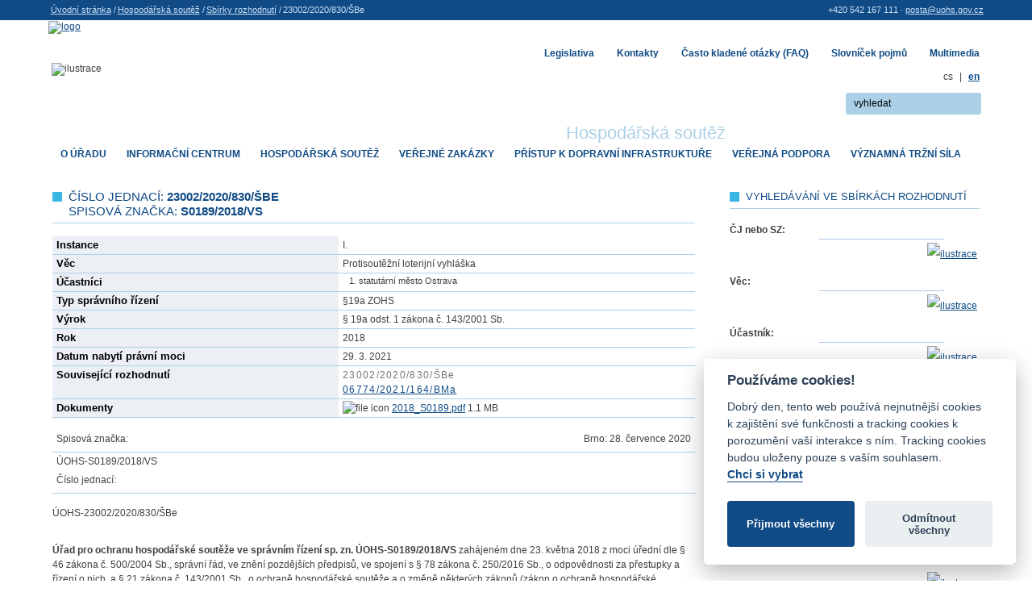

--- FILE ---
content_type: text/html; charset=UTF-8
request_url: https://uohs.gov.cz/cs/hospodarska-soutez/sbirky-rozhodnuti/detail-17310.html
body_size: 133682
content:
<!DOCTYPE html><html lang="cs">
		<head>
			<title>Úřad pro ochranu hospodářské soutěže | Sbírky rozhodnutí</title>
			<meta http-equiv="Content-Type" content="text/html; charset=UTF-8" />
			<meta name="Description" content="" />
			<meta name="Keywords" content="" />
			<meta name="robots" content="index,follow" />
			<meta name="viewport" content="width=device-width, initial-scale=1.0">
			<link href="/css/reset.css" rel="stylesheet" type="text/css" media="screen" />
			<link href="/css/main.css" rel="stylesheet" type="text/css" media="screen" />
			<link href="/css/jquery.dataTables.css" rel="stylesheet" type="text/css" media="screen" />
			<link href="/css/select2.css" rel="stylesheet" type="text/css" media="screen" />
			<link href="/css/responsive.css" rel="stylesheet" type="text/css" media="screen" />
			<link href="/css/featherlight.css" rel="stylesheet" type="text/css" media="screen" />
				<link href="/css/featherlight.gallery.css" rel="stylesheet" type="text/css" media="screen" />

			<link rel="shortcut icon" href="/img/favicon.ico" />
			<script src="/js/jquery-3.6.0.min.js" ></script>
				<script src="/js/select2.min.js" ></script>
				<script src="/js/featherlight.js"  ></script>
					<script src="/js/featherlight.gallery.js"  ></script>
				<script src="/js/jquery.dataTables.js"></script>
				<script src="/js/jquery.tooltip.js"  ></script>
				<script src="/js/web.jq.js"  ></script>
				<script defer src="/js/cookieconsent.js"></script><script defer src="/js/cookieconsent-init.cs.js"></script>
			</head>
			<body id="default" class="resolutionLayout cs">
			

			
		<div  id="pagecont">
		
		<div  id="page">
		
		<div  id="header">
		<a href="/cs/uvodni-stranka.html" id="logo" ><img src="/img/logo_cs.gif" alt="logo"  id="logo_img" /><img src="/img/logo_resp.gif" alt="logo"  id="logo_img_resp" /><img src="/img/logo_resp320.gif" alt="logo"  id="logo_img_resp320" /></a>
		<div   class="image">
		<img src="/img/headers/hospodarskasoutez.jpg" alt="ilustrace"   />
		<span   class="section" >Hospodářská soutěž</span>
		
		</div>
		
		</div><!-- header -->
			
		
		<div  id="content">
		
		<div  id="text_l">
		<h1   >číslo jednací: <strong>23002/2020/830/ŠBe</strong><br>spisová značka: <strong>S0189/2018/VS</strong></h1><table  id="resolution_detail">
		<tr  >
		<th  >Instance</th>
		<td   >I.</td>
</tr>
<tr  >
		<th  >Věc</th>
		<td   >Protisoutěžn&iacute; loterijn&iacute; vyhl&aacute;&scaron;ka</td>
</tr>
<tr  >
		<th  >Účastníci</th>
		<td   >
		<ol  >
		<li >statut&aacute;rn&iacute; město Ostrava</li>
		</ol>
		</td>
</tr>
<tr  >
		<th  >Typ správního řízení</th>
		<td   >§19a ZOHS</td>
</tr>
<tr  >
		<th  >Výrok</th>
		<td   >§ 19a odst. 1 zákona č. 143/2001 Sb.</td>
</tr>
<tr  >
		<th  >Rok</th>
		<td   >2018</td>
</tr>
<tr  >
		<th  >Datum nabytí právní moci</th>
		<td   >29.&nbsp;3.&nbsp;2021</td>
</tr>
<tr  >
		<th  >Související rozhodnutí</th>
		<td   class="vazby" ><span class="" >23002/2020/830/ŠBe</span><br/><a href="/cs/hospodarska-soutez/sbirky-rozhodnuti/detail-17311.html" class="" title="" >06774/2021/164/BMa</a><br</td>
</tr>
<tr  >
		<th  >Dokumenty</th>
		<td   ><img src="/img/fileicons/pdf.png" alt="file icon"/>&nbsp;<a href="/download/sbirky_rozhodnuti/dokumenty/2018_S0189.pdf" target="_self">2018_S0189.pdf</a>&nbsp;1.1&nbsp;MB<br /></td>
</tr>

		</table><!-- resolution_detail -->
			
		<div class="res_text" ><table style="width: 100%;" >
<tbody>
<tr>
<td valign="top" width="55%">
<p><span style="">Spisová značka:</span></p>
</td>
<td valign="top" width="10%">
<p><span style=""> </span></p>
</td>
<td valign="top" width="35%">
<p align="right"><span style="  ">Brno: </span><span style=""><span style="">28. července 2020</span></span></p>
</td>
</tr>
<tr>
<td valign="top" width="55%">
<p><span style=""><span style="">ÚOHS-S0189/2018/VS</span></span></p>
<p><span style="">Číslo jednací:</span></p>
</td>
<td valign="top" width="10%">
<p><span style=""> </span></p>
</td>
<td valign="top" width="35%">
<p align="right"><span style=" "> </span></p>
<p align="right"><span style=" "> </span></p>
</td>
</tr>
</tbody>
</table>
<p><span style=""><span style=""><span style="">ÚOHS-23002/2020/830/ŠBe</span></span></span></p>
<p><span style="  "> </span></p>
<p class="Zarovnnnasted"><span style=""><span style=""><span style=""><strong>Úřad pro ochranu hospodářské soutěže ve správním řízení sp. zn. </strong><strong>ÚOHS-S0189/2018/VS </strong>zahájeném dne 23. května 2018 z moci úřední dle § 46 zákona č. 500/2004 Sb., správní řád, ve znění pozdějších předpisů, ve spojení s § 78 zákona č. 250/2016 Sb., o odpovědnosti za přestupky a řízení o nich, a § 21 zákona č. 143/2001 Sb., o ochraně hospodářské soutěže a o změně některých zákonů (zákon o ochraně hospodářské soutěže), ve znění zákona č. 262/2017 Sb., ve věci možného porušení § 19a odst. 1 zákona č. 143/2001 Sb., o ochraně hospodářské soutěže a o změně některých zákonů (zákon o ochraně hospodářské soutěže), ve znění pozdějších předpisů, jehož účastníkem je:</span></span></span></p>
<p><span style="  "> </span></p>
<p><span style=""><span style=""><span style=""><strong>statutární město Ostrava, </strong>se sídlem Ostrava, Prokešovo náměstí 1803/8, IČO 00845451, zastoupené na základě plné moci ze dne 4. října 2018 JUDr. Robertem Nerudou, Ph.D., advokátem, HAVEL &amp; PARTNERS s.r.o., advokátní kancelář, se sídlem Praha 1 – Nové Město, Na Florenci 2116/15, IČO 264 54 807, </span></span></span></p>
<p><span style="  "> </span></p>
<p><span style=""><span style=""><span style="">vydává v souladu s § 67 odst. 1 zákona č. 500/2004 Sb., správní řád, ve znění pozdějších předpisů, toto</span></span></span></p>
<p><span style="  "> </span></p>
<p align="center"><span style=""><span style=""><span style=""><strong>ROZHODNUTÍ</strong>:</span></span></span></p>
<p align="center"><span style="  "> </span></p>
<p align="center"><strong><span style=""><span style=""><span style="">I.</span></span></span></strong></p>
<p align="center"><strong><span style="  "> </span></strong></p>
<p><span style=""><span style=""><span style="">Účastník řízení, <strong>statutární město Ostrava</strong></span></span><span style=" ">, se sídlem Ostrava, Prokešovo náměstí 1803/8, IČO 00845451, </span><span style=""><span style=""><strong>tím, že</strong></span></span></span></p>
<p><strong><span style="  "> </span></strong></p>
<p><span style=""><span style=""><span style="">obecně závaznou vyhláškou č. 8/2015, kterou se reguluje provozování loterií a jiných podobných her na území statutárního města Ostravy, účinnou od 1. ledna 2017 do 30. června 2019, povolil provozování vyjmenovaných druhů loterií, resp. hazardních her, pouze na vybraných adresních místech uvedených v přílohách č. 1, 2 a 3 této obecně závazné vyhlášky, </span></span></span></p>
<p><span style="  "> </span></p>
<p><span style=""><span style=""><span style="">aniž by výběr těchto adresních míst provedl na základě objektivních, nediskriminačních a předem známých kritérií,</span></span></span></p>
<p><span style="  "> </span></p>
<p><span style=""><span style=""><span style="">narušil bez objektivně ospravedlnitelných důvodů v období od 1. ledna 2017 do 30. června 2019hospodářskou soutěž na trhu provozování hazardních her na území statutárního města Ostravy zvýhodněním soutěžitelů, kteří mohli na povolených adresních místech nadále provozovat hazardní hry,</span></span></span></p>
<p><strong><span style="  "> </span></strong></p>
<p><span style=""><span style=""><span style="">čímž v  období od 1. ledna 2017 do 30. června 2019 porušil zákaz stanovený v § 19a odst. 1 písm. a) zákona č. 143/2001 Sb., o ochraně hospodářské soutěže a o změně některých zákonů (zákon o ochraně hospodářské soutěže), ve znění zákona č. 262/2017 Sb., a dopustil se přestupku dle § 22aa odst. 1 písm. b) téhož zákona.</span></span></span></p>
<p align="center"><strong><span style="  "> </span></strong></p>
<p align="center"><strong><span style=""><span style=""><span style="">II.</span></span></span></strong></p>
<p><span style="  "> </span></p>
<p><span style=""><span style=""><span style="">Za přestupek podle § 22aa odst. 1 písm. b) zákona č. 143/2001 Sb., o ochraně hospodářské soutěže a o změně některých zákonů (zákon o ochraně hospodářské soutěže), ve znění zákona č. 262/2017 Sb., popsaný ve výroku I. tohoto rozhodnutí, ukládá Úřad pro ochranu hospodářské soutěže dle § 22aa odst. 2 téhož zákona účastníku řízení, statutárnímu městu Ostravě, se sídlem Ostrava, Prokešovo náměstí 1803/8, IČO 00845451,</span></span><span style=""><span style=""> <strong>pokutu</strong></span></span><strong><span style=""><span style="">ve  výši</span></span></strong></span></p>
<p align="right"><span style="  "> </span></p>
<p align="center"><span style=""><span style=""><span style=""><strong>1 078 000,- Kč</strong> (slovy: jeden milion sedmdesát osm tisíc korun českých).</span></span></span></p>
<p align="center"><span style="  "> </span></p>
<p><span style=""><span style=""><span style="">Uložená pokuta je splatná do 60 dnů ode dne nabytí právní moci tohoto rozhodnutí.</span></span></span></p>
<p><span style="  "> </span></p>
<p align="center"><strong><span style=""><span style=""><span style="">III.</span></span></span></strong></p>
<p><span style="  "> </span></p>
<p><span style=""><span style=""><span style="">Podle § 79 odst. 5 zákona č. 500/2004 Sb., správní řád, ve znění zákona č. 12/2020 Sb., ve spojení s § 6 vyhlášky č. 520/2005 Sb., o rozsahu hotových výdajů a ušlého výdělku, které správní orgán hradí jiným osobám, a o výši paušální částky nákladů řízení, ve znění pozdějších předpisů, se účastníku řízení, statutárnímu městu Ostravě, se sídlem Ostrava, Prokešovo náměstí 1803/8, IČO 00845451, ukládá povinnost nahradit náklady řízení paušální částkou </span></span></span></p>
<p><span style="  "> </span></p>
<p align="center"><span style=""><span style=""><span style=""><strong>3 500,‐ Kč</strong> (slovy: tři tisíce pět set korun českých).</span></span></span></p>
<p align="center"><span style="  "> </span></p>
<p><span style=""><span style=""><span style="">Náklady jsou splatné ve lhůtě do 15 dnů ode dne nabytí právní moci tohoto rozhodnutí.</span></span></span></p>
<p><span style="  "> </span></p>
<p align="center"><strong><span style=""><span style=""><span style="">ODŮVODNĚNÍ</span></span></span></strong></p>
<p><span style=""><strong><span style=" ">I.</span></strong>  </span><strong><span style="  ">Předběžné šetření podnětu a zahájení správního řízení</span></strong></p>
<p class="Zarovnnnasted"><span style="">       </span><span style="  ">1.</span><span style="">         </span><span style=""><span style=""><span style="">Úřad pro ochranu hospodářské soutěže (dále jen „<strong>Úřad</strong></span></span><span style=" ">“) obdržel dne 24. října 2016 podnět společnosti ORIO group a.s., se sídlem Ostrava, Horní 288/67, IČO 268 63 014 (dále též </span><strong><span style=" ">„ORIO group</span></strong><span style=" ">“), k zahájení správního řízení ve věci možného narušení hospodářské soutěže jednáním statutárního města Ostravy, se sídlem Ostrava, Prokešovo náměstí 1803/8, IČO 00845451 (dále též „</span><strong><span style=" ">účastník řízení</span></strong><span style=" ">“, </span><strong><span style=" ">„město“</span></strong><span style=" "> nebo „</span><strong><span style=" ">město Ostrava</span></strong><span style=" ">“) spočívajícím ve vydání obecně závazné vyhlášky č. 8/2015, kterou se reguluje provozování loterií a jiných podobných her na území statutárního města Ostravy (dále též „</span><strong><span style=" ">Vyhláška 8/2015</span></strong><span style=" ">“).</span></span><a title="" href="#_ftn1"><span style="">[1]</span></a><span style=""><span style=" "> Uvedená vyhláška stanovila, že sázkové hry podle § 2 písm. e), g), i), l), m) a n) zákona č. 202/1990 Sb., o loteriích a jiných podobných hrách, ve znění pozdějších předpisů (dále jen „</span><strong><span style=" ">zákon o loteriích</span></strong><span style=" ">“), loterie a jiné podobné hry podle § 2 písm. j) a § 50 odst. 3 zákona o loteriích bylo možné provozovat pouze na adresních místech</span></span><a title="" href="#_ftn2"><span style="">[2]</span></a><span style="  "> uvedených v přílohách č. 1, 2 a 3 této vyhlášky.</span></p>
<p class="Zarovnnnasted"><span style="">       </span><span style="  ">2.</span><span style="">         </span><span style=""><span style=" ">Společnost ORIO group v podnětu uvedla, že je provozovatelem </span><span style=""><span style="">sázkových her, loterií a jiných podobných her (dále též „<strong>loterie</strong></span></span><span style=" ">“)</span></span><a title="" href="#_ftn3"><sup><sup><span style="">[3]</span></sup></sup></a><span style=""><span style=""><span style=""> na území města Ostravy. Vyhlášku 8/2015 považuje za rozpornou s účelem zákonné úpravy a s názorem Ústavního soudu na to, že každá regulace by měla být vnitřně nerozporná, nediskriminační a měla by sledovat jednotně cíle ochrany veřejného pořádku.</span></span></span></p>
<p class="Zarovnnnasted"><span style="">       </span><span style="  ">3.</span><span style="">         </span><span style=""><span style=""><span style="">Dle společnosti ORIO group Vyhláška 8/2015 stanovila s účinností od 1. ledna 2017 fixní adresy provozoven, v nichž lze určité typy hazardních her provozovat, a to navíc rozdílně pro území jednotlivých městských obvodů, přičemž v některých městských obvodech byla zavedena tzv. nulová tolerance. Dle názoru společnosti ORIO group tak Vyhláška 8/2015 provozovatele přímo diskriminovala a současně vylučovala vstup na trh případných dalších soutěžitelů tím, že stanovila konkrétní adresy stávajících provozoven, čímž fakticky vyloučila otevření provozovny na jiných adresních místech, než na těch uvedených v přílohách Vyhlášky 8/2015. Společnost ORIO group dále uvedla, že jednotlivé adresy provozoven, ve kterých lze hazardní hry provozovat, nebyly stanoveny na základě předem známých objektivních kritérií a k jejich stanovení nebyly dány žádné relevantní důvody.</span></span></span></p>
<p class="Zarovnnnasted"><span style="">       </span><span style="  ">4.</span><span style="">         </span><span style=""><span style=""><span style="">Dne 4. září 2017 obdržel Úřad od společnosti ORIO group doplnění podnětu upozorňující na rozhodnutí Nejvyššího správního soudu (dále též „<strong>NSS</strong></span></span><span style=" ">“) ze dne 13. července 2017, č.j. 1 As 5/2007 – 76, které se týkalo posouzení regulace loterií na území města Ostravy.</span></span><a title="" href="#_ftn4"><span style="">[4]</span></a></p>
<p class="Zarovnnnasted"><span style="">       </span><span style="  ">5.</span><span style="">         </span><span style=""><span style=""><span style="">Dne 19. srpna 2016 Úřad obdržel podnět společnosti FORBES Casino, a.s., se sídlem Praha 7, Letenské náměstí 157/4, IČO 273 44 916 (dále též „<strong>FORBES Casino</strong></span></span><span style=" ">“), k prošetření možného narušení hospodářské soutěže městem Ostravou spočívajícího ve vydání Vyhlášky 8/2015.</span></span><a title="" href="#_ftn5"><span style="">[5]</span></a></p>
<p class="Zarovnnnasted"><span style="">       </span><span style="  ">6.</span><span style="">         </span><span style="  ">Společnost FORBES Casino uvedla, že je provozovatelem kasina „CASINO U Dubu“ na adrese Nádražní 541/146, Ostrava, disponujícím povolením k provozování sázkových her dle § 2 písm. i) zákona o loteriích na základě rozhodnutí Ministerstva financí. Během příprav návrhu Vyhlášky 8/2015 zastupitelstvo města ve spolupráci s jednotlivými městskými obvody stanovilo metodiku regulace hazardních her, na jejímž základě bylo území města rozděleno do čtyř skupin s různou mírou regulace. Území obvodu Moravská Ostrava a Přívoz, kde se nachází kasino společnosti FORBES Casino, spadá do skupiny plošného zákazu provozování hazardních her s výjimkou hazardních her provozovaných v kasinech. Tato metodika je dle názoru společnosti FORBES Casino nediskriminační a zcela v souladu s ustanoveními zákona č. 143/2001 Sb., o ochraně hospodářské soutěže a o změně některých zákonů (zákon o ochraně hospodářské soutěže), ve znění pozdějších předpisů.</span><a title="" href="#_ftn6"><span style="">[6]</span></a><span style="  "> Společnost FORBES Casino však dále uvedla, že konečné znění Vyhlášky 8/2015 bylo v rozporu s výše popsaným způsobem regulace, když odkazovalo na přílohy této vyhlášky, ve kterých jsou uvedeny konkrétní adresy provozoven, kde se provozování hazardních her povoluje. Takový způsob regulace dle jejího názoru mimo jiné odporuje i </span><span style=""><em><span style=" ">„Stanovisku Úřadu pro ochranu hospodářské soutěže k regulaci provozu loterií a jiných podobných her obcemi“</span></em><span style=""><span style=""> ze dne 1. září 2014 (dále jen „<strong>Stanovisko</strong></span></span><span style=" ">“),</span></span><a title="" href="#_ftn7"><span style="">[7]</span></a><span style=""><span style=""><span style=""> především s ohledem na to, že postrádá jakékoliv racionální odůvodnění.</span></span></span></p>
<p class="Zarovnnnasted"><span style="">       </span><span style="  ">7.</span><span style="">         </span><span style="  ">Společnost FORBES Casino uvedla, že její kasino v seznamu povolených provozoven chybí, a to bez jakéhokoliv odůvodnění ze strany vedení města, přestože splňuje podmínky stanovené pro provozování hazardních her na území městského obvodu Moravská Ostrava a Přívoz.</span><a title="" href="#_ftn8"><span style="">[8]</span></a><span style="  "> Ve svém přípisu ze dne 16. června 2016 adresovaném primátorovi statutárního města Ostravy a radě města proto žádala o zařazení kasina mezi povolená adresní místa v městském obvodu Moravská Ostrava a Přívoz.</span><a title="" href="#_ftn9"><span style="">[9]</span></a><span style="  "> Na tento přípis reagoval Úřad městského obvodu Moravská Ostrava a Přívoz přípisem ze dne 2. srpna 2016, ve kterém společnosti FORBES Casino sděluje, že její žádost byla radou městského obvodu projednána a zamítnuta. Dle sdělení společnosti FORBES Casino Úřad městského obvodu Moravská Ostrava a Přívoz, ani jiný orgán statutárního města Ostravy, neposkytl žádné odůvodnění, proč byla navzdory splnění všech předpokladů pro provozování hazardních her její žádost zamítnuta.</span><a title="" href="#_ftn10"><span style="">[10]</span></a></p>
<p class="Zarovnnnasted"><span style="">       </span><span style="  ">8.</span><span style="">         </span><span style=""><span style=""><span style="">V rámci předběžného šetření před zahájením správního řízení se Úřad dopisem ze dne 25. října 2016 obrátil na město Ostravu a sdělil mu, že v rámci své dozorové pravomoci dané § 20 odst. 1 písm. b) zákona č. 143/2001 Sb., o ochraně hospodářské soutěže a o změně některých zákonů (zákon o ochraně hospodářské soutěže), ve znění zákona 293/2016 Sb., šetří podnět ve věci možného porušení jeho § 19a městem Ostravou, jehož se mohlo dopustit vydáním Vyhlášky 8/2015. V rámci tohoto přípisu Úřad město upozornil, že dne 1. září 2014 vydal Stanovisko (viz výše), v němž blíže popisuje principy regulace hazardních her, jež obecně považuje za v souladu s pravidly hospodářské soutěže, a které by měly významně přispět k transparentnosti regulatorní činnosti obcí a eliminovat prostor pro možnou diskriminaci některých provozovatelů hazardních her.</span></span></span><span style="  "> V tomto ohledu Úřad poukázal zejména na to, že postup obce, resp. města, v případě uplatňování regulatorní pravomoci musí vycházet z objektivního odůvodnění, ze kterého vyplyne, že omezení možnosti provozovat na území obce hazardní hry je nezbytné pro dosažení legitimního cíle, který je obec oprávněna sledovat, a že míra omezení soutěže není vyšší, než je pro dosažení takového cíle nezbytné. Úřad rovněž požádal město o poskytnutí podkladů a informací souvisejících s regulací hazardních her ve Vyhlášce 8/2015.</span><a title="" href="#_ftn11"><span style="">[11]</span></a></p>
<p class="Zarovnnnasted"><span style="">       </span><span style="  ">9.</span><span style="">         </span><span style="  ">V reakci na podklady obdržené od města Ostravy dne 15. listopadu 2016</span><a title="" href="#_ftn12"><span style="">[12]</span></a><span style="  "> si Úřad přípisy ze dne 21. listopadu 2016</span><a title="" href="#_ftn13"><span style="">[13]</span></a><span style="  "> a 2. února 2017</span><a title="" href="#_ftn14"><span style="">[14]</span></a><span style=""><span style=""><span style=""> vyžádal doplňující informace a podklady související s regulací hazardních her ve Vyhlášce 8/2015. </span></span></span></p>
<p class="Zarovnnnasted"><span style="">     </span><span style="  ">10.</span><span style="">       </span><span style="  ">Přípisy doručenými Úřadu dne 30. listopadu 2016</span><a title="" href="#_ftn15"><span style="">[15]</span></a><span style="  "> a 17. března 2017</span><a title="" href="#_ftn16"><span style="">[16]</span></a><span style=""><span style=""><span style=""> město Ostrava poskytlo Úřadu doplňující podklady a informace.</span></span></span></p>
<p class="Zarovnnnasted"><span style="">     </span><span style="  ">11.</span><span style="">       </span><span style="  ">Na základě skutečností zjištěných v předběžném šetření zahájil Úřad dne 23. května 2018 s městem Ostravou správní řízení vedené pod sp. zn. ÚOHS-S0189/2018/VS ve věci možného porušení § 19a odst. 1 zákona č. 143/2001 Sb., o ochraně hospodářské soutěže a o změně některých zákonů (zákon o ochraně hospodářské soutěže), ve znění zákona č. 262/2017, tím, že město Ostrava povolilo s účinností od 1. ledna 2017 Vyhláškou 8/2015 i) provozování sázkových her vymezených v § 2 písm. e), l) a n) zákona o loteriích, a provozování loterií a jiných podobných her vymezených v § 2 písm. j) a § 50 odst. 3 téhož zákona, pouze v hernách, pohostinských zařízeních, kasinech a dalších místech, která splňují podmínky zvláštního provozního režimu podle § 17 odst. 10 téhož zákona, a která jsou uvedena v příloze č. 1 této obecně závazné vyhlášky, ii) provozování sázkových her vymezených v § 2 písm. g) zákona o loteriích, pouze v hernách, pohostinských zařízeních, kasinech a dalších místech, která splňují podmínky zvláštního provozního režimu podle § 17 odst. 10 téhož zákona, a která jsou uvedena v příloze č. 2 této obecně závazné vyhlášky, a iii) provozování sázkových her vymezených v § 2 písm. i) a m) zákona o loteriích, pouze v hernách, pohostinských zařízeních, kasinech a dalších místech, která splňují podmínky zvláštního provozního režimu podle § 17 odst. 10 téhož zákona, a která jsou uvedena v příloze č. 3 této obecně závazné vyhlášky, aniž by výběr těchto míst byl proveden na základě objektivních, nediskriminačních a předem známých kritérií, případně výběr byl proveden na základě objektivních, nediskriminačních a předem známých kritérií, jež nebyla důsledně aplikována. Toto jednání je způsobilé narušit hospodářskou soutěž zejména v oblasti provozování sázkových her, loterií a jiných podobných her na území statutárního města Ostravy.</span><a title="" href="#_ftn17"><span style="">[17]</span></a></p>
<p><span style=""><strong><span style=" ">II.</span></strong>                </span><strong><span style=""><span style=""><span style="">Charakteristika účastníka řízení</span></span></span></strong></p>
<p class="Zarovnnnasted"><span style="">     </span><span style="  ">12.</span><span style="">       </span><span style=""><span style=""><span style="">Statutární město Ostrava, se sídlem Ostrava, Prokešovo náměstí 1803/8, IČO 00845451, je územní samosprávnou jednotkou podle § 1 zákona č. 128/2000 Sb., o obcích (obecní zřízení), ve znění pozdějších předpisů (dále jen <strong>„obecní zřízení“</strong></span></span><span style=" ">).</span></span><a title="" href="#_ftn18"><sup><sup><span style="">[18]</span></sup></sup></a><span style=""><span style=""><span style=""> Dle § 2 tohoto zákona je veřejnoprávní korporací, vystupuje ve všech právních vztazích svým jménem a nese odpovědnost z těchto vztahů plynoucí.</span></span></span></p>
<p class="Zarovnnnasted"><span style="">     </span><span style="  ">13.</span><span style="">       </span><span style=""><span style=""><span style="">V souladu s § 5 odst. 2 obecního zřízení je statutární město Ostrava samostatně spravováno Zastupitelstvem města Ostravy (dále též „<strong>zastupitelstvo</strong></span></span><span style=" ">“), dalšími orgány města jsou Rada města Ostravy, primátor</span><span style=" ">města Ostravy,</span></span><a title="" href="#_ftn19"><sup><sup><span style="">[19]</span></sup></sup></a><span style=""><span style=""><span style=""> Magistrát města Ostravy a zvláštní orgány města. Zastupitelstvo města Ostravy zřizuje výbory jako jeho iniciativní a kontrolní orgány. Rada města Ostravy zřizuje komise rady města jako jeho iniciativní a poradní orgány. Magistrát města Ostravy tvoří primátor, náměstci primátora, tajemník a zaměstnanci města zařazení do magistrátu města. Magistrát města vede primátor. Tajemník magistrátu odpovídá za plnění úkolů úřadu primátorovi v samostatné i v přenesené působnosti města.</span></span></span></p>
<p class="Zarovnnnasted"><span style="">     </span><span style="  ">14.</span><span style="">       </span><span style=""><span style=""><span style="">V samostatné působnosti spravuje město Ostrava své záležitosti podle Hlavy II obecního zřízení. Dle § 35 odst. 1 obecního zřízení do samostatné působnosti obce patří záležitosti, které jsou v zájmu obce a občanů obce, pokud nejsou zákonem svěřeny krajům nebo pokud nejde o přenesenou působnost orgánů obce nebo o působnost, která je zvláštním zákonem svěřena správním úřadům jako výkon státní správy, a dále záležitosti, které do samostatné působnosti obce svěří zákon. Přenesenou působnost vykonává město Ostrava v rozsahu zvláštních zákonů pro výkon státní správy podle Hlavy III obecního zřízení. </span></span></span></p>
<p><span style=""><strong><span style=" ">III.</span></strong>              </span><strong><span style=""><span style=""><span style="">Zjištěné skutečnosti</span></span></span></strong><strong><span style=""><span style=""><span style="">III. 1 Vydávání obecně závazných vyhlášek obcemi</span></span></span></strong></p>
<p class="Zarovnnnasted"><span style="">     </span><span style="  ">15.</span><span style="">       </span><span style="  ">Pravomoc obcí k vydávání obecně závazných vyhlášek stanoví čl. 104 odst. 3 Ústavy České republiky a konkretizuje jej § 10 obecního zřízení. Obce vydávají obecně závazné vyhlášky v samostatné působnosti,</span><a title="" href="#_ftn20"><span style="">[20]</span></a><span style="  "> jde tedy o originární právní předpisy,</span><a title="" href="#_ftn21"><sup><sup><span style="">[21]</span></sup></sup></a><span style=""><span style=" "> u kterých se nevyžaduje zákonné zmocnění pro jejich vydávání, jak potvrdil i Ústavní soud v nálezu sp. zn. Pl. ÚS 56/10 ze dne 7. září 2011 (dále jen </span><strong><span style=" ">„nález ÚS 56/10“</span></strong><span style=""><span style="">). V uvedeném nálezu je deklarováno právo obcí rozhodovat o tom, zda a kde se mohou na jejich území vyskytovat provozovny hazardních her, jako o otázce místního pořádku, která jako taková spadá do samostatné působnosti obcí, přičemž regulace těchto záležitostí je obcím ústavně garantována. Obec je povinna se dle § 35 odst. 3 písm. a) obecního zřízení řídit při vydávání obecně závazných vyhlášek zákonem.</span></span></span></p>
<p class="Zarovnnnasted"><span style="">     </span><span style="  ">16.</span><span style="">       </span><span style=""><span style=""><span style="">Dle § 10 písm. a) obecního zřízení mohou obce obecně závaznou vyhláškou v samostatné působnosti v otázkách zabezpečení místních záležitostí veřejného pořádku stanovit, které činnosti, jež by mohly narušit veřejný pořádek v obci nebo být v rozporu s dobrými mravy, ochranou bezpečnosti, zdraví a majetku, lze vykonávat pouze na místech a v čase obecně závaznou vyhláškou určených, nebo stanovit, že na některých veřejných prostranstvích v obci jsou takové činnosti zakázány.</span></span></span></p>
<p class="Zarovnnnasted"><span style="">     </span><span style="  ">17.</span><span style="">       </span><span style="  ">Ustanovení § 50 odst. 4 zákona o loteriích</span><a title="" href="#_ftn22"><span style="">[22]</span></a><span style=""><span style=" "> obsahovalo zmocnění, dle kterého mohla obec stanovit obecně závaznou vyhláškou, že sázkové hry podle § 2 písm. e), g), i), l), m) a n) a loterie a jiné podobné hry podle § 2 písm. j) a § 50 odst. 3 mohou být provozovány pouze na místech a v čase touto vyhláškou určených, nebo stanovit, na kterých místech a v jakém čase je v obci provozování uvedených loterií zakázáno, nebo </span><em><span style=" ">úplně zakázat</span></em><span style=" "> provozování uvedených loterií </span><em><span style=" ">na celém území obce</span></em><span style=""><span style="">. Dne 1. ledna 2017 nabyl účinnosti zákon č. 186/2016 Sb., o hazardních hrách (viz zavedená zkratka „zákon o hazardních hrách“), který s výjimkou § 86 až 89, § 91, § 92, § 97 až 100 a § 109 až 112, jež nabyly účinnosti již dne 15. června 2016 (viz § 141 zákona o hazardních hrách), zrušil k 31. prosinci 2016 zákon o loteriích. Dle § 12 zákona o hazardních hrách může obec na základě jiného zákona (tj. obecního zřízení) vydat obecně závaznou vyhlášku, ve které stanoví, že bingo, technická hra, živá hra nebo turnaj malého rozsahu mohou být provozovány pouze na místech a v čase určených obecně závaznou vyhláškou, nebo stanoví, na kterých místech a v jakém čase je v obci provozování těchto hazardních her zakázáno, anebo stanoví, že provozování těchto hazardních her je na celém území obce zcela zakázáno. Předmětem tohoto správního řízení je možné porušení § 19a odst. 1 zákona č. 143/2001 Sb., o ochraně hospodářské soutěže a o změně některých zákonů (zákon o ochraně hospodářské soutěže), ve znění pozdějších předpisů, městem Ostravou, a to vydáním Vyhlášky 8/2015, která byla vydaná za účinnosti zákona o loteriích. Dle § 138 zákona o hazardních hrách se obecně závazné vyhlášky vydané podle § 50 odst. 4 zákona o loteriích, ve znění účinném přede dnem nabytí účinnosti tohoto zákona, považují za obecně závazné vyhlášky vydané dle § 12 tohoto zákona. Ačkoliv zákon o hazardních hrách přinesl zcela nové pojmosloví, rozdělení druhů hazardních her i systém jejich povolování, obce na základě jeho § 138 nebyly povinny v reakci na tuto novou právní úpravu bezprostředně přijmout novou obecně závaznou vyhlášku.</span></span></span></p>
<p class="Zarovnnnasted"><span style="">     </span><span style="  ">18.</span><span style="">       </span><span style=""><span style=""><span style="">Ohledně cílů regulace město nebylo v případě § 50 odst. 4 zákona o loteriích omezeno pouze na sledování záležitostí veřejného pořádku [na rozdíl od § 10 písm. a) obecního zřízení], neboť cíle, jež bylo město oprávněno sledovat, vycházely z § 1 odst. 1 zákona o loteriích. Účelem zákona o loteriích bylo dle § 1 odst. 1 vymezit rámec pro zákonem povolené podnikání v oblasti loterií, přispět k ochraně osob, které se loterií účastní a omezit společenská rizika této účasti. Ačkoliv zákon o hazardních hrách svůj účel ve svém textu výslovně nedefinuje, již ze samotné povahy tohoto zákona vyplývá, že sleduje totožný účel jako zákon o loteriích, přičemž zavádí efektivnější prostředky k jeho dosažení v podobě zpřísnění podmínek pro provozování hazardních her, úpravy provozování hazardních her prostřednictvím internetu či zavedení efektivního kontrolního mechanismu. </span></span></span></p>
<p class="Zarovnnnasted"><span style="">     </span><span style="  ">19.</span><span style="">       </span><span style=""><span style=""><span style="">Ústavní soud k tomu v nálezu ÚS 56/10 uvádí, že ve vztahu k obecně závazným vyhláškám, zejména označují-li na základě výslovné zákonné autorizace § 10 písm. a) obecního zřízení či § 50 odst. 4 zákona o loteriích konkrétní místa (ať už označením čtvrti, ulic a jejich částí či návsi nebo konce v malé vesnici), je nutno požadavek obecnosti regulace interpretovat tak, že se vymezení míst musí opírat o racionální důvody, neutrální a nediskriminační ve vztahu ke konkrétním osobám, na něž regulace při aplikaci dopadá. Nevyplývá-li důvod vymezení konkrétních míst z okolností nebo povahy věci, tíží nakonec obec, jež obecně závaznou vyhlášku vydala, povinnost v řízení před soudem takové racionální a neutrální důvody předestřít a obhájit.</span></span></span></p>
<p class="Zarovnnnasted"><span style="">     </span><span style="  ">20.</span><span style="">       </span><span style=""><span style=""><span style="">V nálezu sp. zn. Pl. ÚS 6/13 ze dne 2. dubna 2013 (dále též „<strong>nález ÚS 6/13</strong></span></span><span style=" ">“) navázal Ústavní soud na svou rozhodovací praxi (nálezy sp. zn. Pl. ÚS 29/10 ze dne 14. června 2011, Pl. ÚS 56/10 a Pl. ÚS 22/11 ze dne 27. září 2011),</span></span><a title="" href="#_ftn23"><span style="">[23]</span></a><span style="  "> když vyhověl návrhu města Klatovy na zrušení přechodného ustanovení zákona č. 300/2011 Sb., kterým se mění zákon o loteriích a další související zákony, jímž zákonodárce odložil v rozporu s ústavně garantovaným právem obcí na samosprávu pravomoc obcí regulovat umisťování tzv. interaktivních videoloterních terminálů na svém území, a to až do konce roku 2014.</span><a title="" href="#_ftn24"><sup><sup><span style="">[24]</span></sup></sup></a><span style=""><span style=""><span style=""> Od nálezu ÚS 6/13 tak bylo postaveno najisto, že pravomoc obcí regulovat provozování hazardních her na svém území se vztahuje i na místa provozování videoloterních terminálů (pro něž vydávalo povolení Ministerstvo financí).</span></span></span></p>
<p><strong><span style=""><span style=""><span style="">III. 2 Vývoj regulace hazardních her na území statutárního města Ostravy</span></span></span></strong></p>
<p class="Zarovnnnasted"><span style="">     </span><span style="  ">21.</span><span style="">       </span><span style="  ">Dne 25. června 2008 se Zastupitelstvo města Ostravy na svém zasedání</span><a title="" href="#_ftn25"><span style="">[25]</span></a><span style=""><span style=" "> usneslo vydat podle § 10 písm. d) a v souladu s § 84 odst. 2 písm. h) obecního zřízení a podle § 50 odst. 4 zákona o loteriích obecně závaznou vyhlášku č. 10/2008, kterou se reguluje provozování výherních hracích přístrojů na území statutárního města Ostravy (dále též „</span><strong><span style=" ">Vyhláška 10/2008</span></strong><span style=" ">“), která s účinností od 1. srpna 2008 zakázala provozování hazardních her na místech uvedených v jejím čl. 1 odst. 2.</span></span><a title="" href="#_ftn26"><span style="">[26]</span></a></p>
<p class="Zarovnnnasted"><span style="">     </span><span style="  ">22.</span><span style="">       </span><span style=""><span style=""><span style="">Dne 2. listopadu 2011 se Zastupitelstvo města Ostravy na svém zasedání usneslo vydat podle § 10 písm. d), § 35 a § 84 odst. 2 písm. h) obecního zřízení a podle § 50 odst. 4 zákona o loteriích obecně závaznou vyhlášku č. 5/2011, kterou se mění a doplňuje obecně závazná vyhláška č. 10/2008, kterou se reguluje provozování výherních hracích přístrojů na území statutárního města Ostravy (dále též „<strong>Vyhláška 5/2011</strong></span></span><span style=" ">“), účinnou od 18. listopadu 2011.</span></span><a title="" href="#_ftn27"><span style="">[27]</span></a></p>
<p class="Zarovnnnasted"><span style="">     </span><span style="  ">23.</span><span style="">       </span><span style=""><span style=""><span style="">Dne 7. prosince 2011 se Zastupitelstvo města Ostravy na svém zasedání usneslo vydat podle § 10 písm. d), § 35 a § 84 odst. 2 písm. h) obecního zřízení a podle § 2 písm. e), l) a n) a § 50 odst. 4 zákona o loteriích obecně závaznou vyhlášku č. 11/2011, kterou se reguluje provozování výherních hracích přístrojů, interaktivních videoloterních terminálů a lokálních loterních systémů na území statutárního města Ostravy (dále též „<strong>Vyhláška 11/2011</strong></span></span><span style=" ">“), účinnou od 1. ledna 2012. Dle Vyhlášky 11/2011 byl zakázán provoz sázkových her definovaných v § 2 písm. e), l) a n) zákona o loteriích v lokalitách uvedených v článku 1 této vyhlášky. Dle článku 3 této vyhlášky došlo ke zrušení Vyhlášky 10/2008 a Vyhlášky 5/2011.</span></span><a title="" href="#_ftn28"><span style="">[28]</span></a></p>
<p class="Zarovnnnasted"><span style="">     </span><span style="  ">24.</span><span style="">       </span><span style="  ">Dne 14. října 2015 se Zastupitelstvo města Ostravy na svém zasedání</span><a title="" href="#_ftn29"><span style="">[29]</span></a><span style="  "> usneslo vydat podle § 10 písm. a) a d), § 35 a § 84 odst. 2 písm. h) obecního zřízení a podle § 50 odst. 4 zákona o loteriích Vyhlášku 8/2015, kterou se reguluje provozování hazardních her na území statutárního města Ostravy, s účinností od 1. ledna 2017.</span><a title="" href="#_ftn30"><span style="">[30]</span></a><span style=""><span style=""><span style=""> Přílohy č. 1, 2 a 3 Vyhlášky 8/2015 obsahovaly seznam adresních míst, na kterých bylo možné na území města provozovat vždy konkrétní druhy hazardních her vymezených v čl. 1. Příloha č. 1 Vyhlášky 8/2015 obsahovala seznam 42 adresních míst, ve kterých bylo v 10 městských obvodech možné provozovat sázkové hry podle § 2 písm. e), l) a n) zákona o loteriích, loterie a jiné podobné hry podle § 2 písm. j) a § 50 odst. 3 téhož zákona. Příloha č. 2 Vyhlášky 8/2015 obsahovala seznam 42 adresních míst v 10 městských obvodech, ve kterých bylo možné provozovat sázkové hry podle § 2 písm. g) zákona o loteriích (bingo). V případě dalších dvou městských obvodů (Ostrava – Jih a Poruba) bylo provozování binga povoleno na jejich celém území bez vymezení konkrétních adresních míst. Příloha č. 3 Vyhlášky 8/2015 obsahovala seznam 43 adresních míst v 11 městských obvodech, ve kterých bylo možné provozovat sázkové hry podle § 2 písm. i) a m) zákona o loteriích. V městském obvodě Mariánské Hory a Hulváky bylo umožněno pouze provozování sázkových her podle § 2 písm. i) a m) zákona o loteriích na adresním místě 28. října 453/213 (tj. dle přílohy č. 3). V městských obvodech Moravská Ostrava a Přívoz a Mariánské Hory a Hulváky bylo provozování povolených hazardních her umožněno pouze v provozovnách typu kasino. Z Vyhlášky 8/2015 vyplývá, že bylo povoleno provozování hazardních her ve 13 městských obvodech a v ostatních městských obvodech - Hošťálkovice, Hrabová, Nová Ves, Plesná, Polanka nad Odrou, Proskovice, Slezská Ostrava, Svinov, Třebovice a Vítkovice - platil úplný zákaz provozování hazardních her. Vyhláška dále v čl. 2 vymezovala dobu, v níž lze hazardní hry provozovat, a v čl. 3 zrušila Vyhlášku 11/2011.</span></span></span></p>
<p class="Zarovnnnasted"><span style="">     </span><span style="  ">25.</span><span style="">       </span><span style=""><span style=""><span style="">Dne 22. května 2019 se Zastupitelstvo města Ostravy na svém zasedání usneslo vydat podle § 10 písm. a) a d) a § 84 odst. 2 písm. h) obecního zřízení a podle § 12 odst. 1 zákona o hazardních hrách obecně závaznou vyhlášku č. 8/2019, kterou se reguluje provozování hazardních her na území statutárního města Ostravy (dále jen „<strong>Vyhláška 8/2019</strong></span></span><span style=" ">“), s účinností od 1. července 2019 doposud. Tato vyhláška v článku 2 odstavci 1 zakázala provozování technické hry dle § 42 a násl. zákona o hazardních hrách na celém území statutárního města Ostravy, v čl. 3 umožnila provozovat technické hry povolené před její účinností do doby platnosti vydaného povolení a v čl. 4 zrušila Vyhlášku 8/2015.</span></span><a title="" href="#_ftn31"><span style="">[31]</span></a></p>
<p><strong><span style=""><span style=""><span style="">III. 3 Informace od účastníka řízení</span></span></span></strong></p>
<p class="Zarovnnnasted"><span style="">     </span><span style="  ">26.</span><span style="">       </span><span style="  ">Úřad se v rámci předběžného šetření obrátil na město Ostravu se žádostí o zdůvodnění, co je cílem regulace počtu míst, na nichž lze provozovat hazardní hry na území města, a rovněž o zdůvodnění proporcionality Vyhláškou 8/2015 stanovených adresních míst k cíli regulace hazardních her na území města a jakým způsobem bylo zajištěno, aby zvoleným postupem nedocházelo k diskriminaci soutěžitelů, kteří na trhu již působí a ani těch, kteří by na něj zamýšleli vstoupit. Dále Úřad žádal o sdělení, na základě jakých kritérií byla příslušná místa ve Vyhlášce 8/2015 vybrána a zda byla tato kritéria předem známa, resp. zda měly subjekty provozující hazardní hry na území města možnost předem se seznámit s kritérii, na jejichž základě se regulace provozu hazardních her přijetím Vyhlášky 8/2015 bude uplatňovat. Úřad město rovněž požádal o sdělení míst, v nichž bylo možné hazardní hry provozovat před účinnosti Vyhlášky 8/2015.</span><a title="" href="#_ftn32"><span style="">[32]</span></a></p>
<p class="Zarovnnnasted"><span style="">     </span><span style="  ">27.</span><span style="">       </span><span style="  ">Město přípisem ze dne 14. listopadu 2016</span><a title="" href="#_ftn33"><span style="">[33]</span></a><span style=""><span style=""><span style=""> Úřadu sdělilo, že důvod rozšíření regulace hazardních her je uveden v důvodové zprávě k Vyhlášce 8/2015, kde se mimo jiné uvádí, že: „<em>Záměrem regulace hazardu je minimalizace negativního vlivu loterií a jiných podobných her, ochrana sociálně slabých, snadno ovlivnitelných nebo duševně nevyzrálých osob před důsledky plynoucími z účasti na těchto loteriích a jiných podobných hrách, předcházení záporným jevům spojeným s hraním loterií a jiných podobných her, které ve svých důsledcích mohou vést k narušování veřejného pořádku, ke zvýšení kriminality a dalších sociálně patologických jevů. Tento záměr je realizován stanovením pouze takových míst, kde mohou být loterie a jiné podobné hry provozovány a zároveň určením maximálního časového rozsahu povoleného provozu, aby výše uvedené negativní důsledky byly v co největší míře omezeny.“ </em></span></span><span style=" ">K tomu město dodalo, že sociální situace Moravskoslezského regionu a zejména pak Ostravy a okolí je všeobecně známým a mnoha výzkumy dokazatelným faktem, kdy problematika sociálně slabých a vyloučených občanů a s tím související negativní společenské jevy jako kriminalita, patologické hráčství, drogová závislost a podobně jsou v rámci České republiky ve městě Ostravě a v jeho okolí v nejvyšší koncentraci.</span></span><a title="" href="#_ftn34"><span style="">[34]</span></a></p>
<p class="Zarovnnnasted"><span style="">     </span><span style="  ">28.</span><span style="">       </span><span style="  ">Vyhláška 8/2015 byla přijata Zastupitelstvem města Ostravy dne 14. října 2015 a tentýž den byla vyvěšena na úřední desce města. Účinnost uvedené vyhlášky byla stanovena až na 1. ledna 2017, tedy její legisvakance byla městem stanovena na dobu více než 14 měsíců. Město je proto toho názoru, že tím provozovatelům hazardních her poskytlo dostatečný čas k přizpůsobení se novému způsobu regulace hazardních her na území města a vyloučilo narušení hospodářské soutěže či zmaření jakýchkoli investic. Nadto, jak judikoval NSS, provozovatelé si musí být vědomi, že podnikají v oboru, který je, pro své negativní dopady na společnost a zejména na její zranitelné skupiny, předmětem přísných zákonných restrikcí a zároveň musí vědět, že jakákoli změna vnějších okolností, jakkoliv nezávislá na jejich vůli, může vést ke zrušení jejich práva na provozování těchto hazardních her, čemuž by měli přizpůsobit své plány, neboť se jedná o riziko podnikání v tomto specifickém oboru. V tomto kontextu považuje město Ostrava lhůtu poskytnutou provozovatelům hazardních her v délce více než 14 měsíců od schválení regulace do její účinnosti za natolik dostatečnou, že žádný z provozovatelů s ohledem na rizikovost oboru, v němž podniká, a jeho negativní vliv na společnost, ani nemůže být v tomto smyslu ve své hospodářské činnosti diskriminován a jakkoli ohrožen, či zasažen.</span><a title="" href="#_ftn35"><span style="">[35]</span></a></p>
<p class="Zarovnnnasted"><span style="">     </span><span style="  ">29.</span><span style="">       </span><span style="  ">Dále město Úřadu sdělilo, že je specifické svým uspořádáním, kdy mezi jednotlivými 23 městskými obvody jsou z geografického hlediska výrazné rozdíly, zároveň existují i rozdíly v rozloze a počtu obyvatel městských obvodů. Vzhledem k obrovským rozdílům v hustotě zalidnění, charakteru městských obvodů i způsobu života jejich obyvatel rozhodlo město o tom, že při regulaci provozování hazardních her bude předně vycházet z požadavků městských obvodů, které mají nejlepší znalosti ohledně veřejného pořádku na svém území a o problémových jevech, které se v městských obvodech v souvislosti s hazardem objevují, a v neposlední řadě i o názorech tamních obyvatel. Město jako příklad uvedlo, že některé městské obvody tvoří téměř samostatný uzavřený městský celek (Poruba), jiné jsou od města téměř zcela oddělenými vesnickými okrajovými částmi (Polanka nad Odrou, Krásná Pole). Vzhledem k odlišným zkušenostem městských obvodů s hazardními hrami v minulosti, požadavkům občanů, jejich sociálnímu složení, velikosti městského obvodu, typu zástavby či vzdálenosti od centra se zákonitě musí lišit i kritéria regulace v těchto jednotlivých městských obvodech, a je dle města z tohoto pohledu přirozené, aby i regulace v oblasti hazardních her byla na území jednotlivých městských obvodů různorodá. Dle vyjádření města k rozhodnutí zvolit tento postup přispělo rovněž to, že podobný přístup, kdy byly reflektovány názory městských obvodů, stanovilo při regulaci hazardních her formou obecně závazné vyhlášky i statutární město Brno, přičemž tato regulace je platná a účinná. Dle města je tento postup zcela v souladu s právem na územní samosprávu a neexistuje žádná zákonná překážka, dle níž by město nemohlo dát městským obvodům možnost, aby samy navrhly úpravu hazardních her na svém území a aby si pro tuto regulaci samy ve svých podmínkách stanovily racionální, neutrální a vůči konkrétním osobám nediskriminační důvody. Dle účastníka řízení takovýto přístup respektující názory a požadavky nižší úrovně tam, kde je to účelné a celku prospěšné, je v souladu s principem subsidiarity.</span><a title="" href="#_ftn36"><span style="">[36]</span></a></p>
<p class="Zarovnnnasted"><span style="">     </span><span style="  ">30.</span><span style="">       </span><span style="  ">Město zdůraznilo, že si bylo vědomo, že vymezení míst se musí opírat o racionální důvody, neutrální a nediskriminační ve vztahu ke konkrétním osobám, a musí být provedeno dle určitých a nediskriminačních pravidel. Výběr kritérií byl přenesen na samotné městské obvody, které pro své území a svou lokalitu samostatně tato kritéria dle svých znalostí, stavu a situace místního pořádku zvolily, a dle nich na svém území provedly výběr míst uvedených ve Vyhlášce 8/2015. Zároveň pak město vycházelo (resp. městské obvody) ze zkušeností jiných měst získaných při přijímání vyhlášek regulujících hazardní hry (např. Opava) a zde obhájeného názoru, vycházejícího z judikatury Ústavního soudu,</span><a title="" href="#_ftn37"><span style="">[37]</span></a><span style=""><span style=""><span style=""> že město (v případě města Ostravy městské obvody) má právo vymezit místa na základě dosavadní dobré zkušenosti se stávajícími hernami a také právo nerozšiřovat takto vymezená místa o nové adresy. Město přitom nemá poznatky, že by na úrovni jednotlivých městských obvodů pro jejich území nebyla tato pravidla při přípravě konečného znění Vyhlášky 8/2015 dodržována. </span></span></span></p>
<p class="Zarovnnnasted"><span style="">     </span><span style="  ">31.</span><span style="">       </span><span style="  ">Město dále uvedlo, že od tohoto postupu se odchýlilo při přijetí Vyhlášky 8/2015 pouze ve dvou případech, a to u městského obvodu Martinov a u jedné z provozoven na území městského obvodu Stará Bělá. Město zde zcela nereflektovalo požadavek těchto malých městských obvodů, a to pro jejich příliš těsné sousedství s městským obvodem s vysokým počtem obyvatel a hustotou zalidnění, který se na svém území rozhodl provést regulaci provozování hazardních her odlišným způsobem (městský obvod Poruba a městský obvod Ostrava – Jih). Město je přesvědčeno, že takto zvolený postup nejvíce odpovídá skutečným potřebám jednotlivých městských obvodů (které jsou v podstatě na úrovni samostatných obcí) a jejich obyvatel.</span><a title="" href="#_ftn38"><span style="">[38]</span></a><span style="  "> Městský obvod Martinov se rozhodl umožnit provozování hazardních her pouze na adresách, na kterých se nacházejí provozovny restauračních zařízení, v nichž se předpokládá možnost provozovat hazardní hry, i když dosud v některých případech o povolení k provozování hazardních her nebylo požádáno. Po provedení místního šetření byla ze seznamu navrhovaných adres městem vyňata adresa Průběžná 3272 z důvodu, že je umístěna přímo na hranici jednoho z největších městských obvodů - Poruba, kde jsou hazardní hry zakázány plošně.</span><a title="" href="#_ftn39"><span style="">[39]</span></a><sup><span style="  ">, </span></sup><a title="" href="#_ftn40"><span style="">[40]</span></a><span style="  "> Městský obvod Martinov je obvodem spíše venkovského charakteru, přičemž uvedené místo bylo na hranici městského obvodu Poruba, který je naopak výrazně městského charakteru, a nacházelo se v bezprostřední blízkosti sídlištní výstavby s vysokou hustotou obyvatel. Adresní místo Průběžná 3272 tak z logiky věci více ovlivňovalo území městského obvodu Poruba a mělo větší souvislost s regulací přijatou pro sídlištní oblast tohoto městského obvodu. V případě městského obvodu Stará Bělá se jednalo o vynětí adresy Plzeňská 221/333, která se nachází v lokalitě spadající do katastrálního území městského obvodu Ostrava – Jih (nachází se na jeho hranici), kde jsou hazardní hry plošně zakázány.</span><a title="" href="#_ftn41"><span style="">[41]</span></a><span style="  "> Rada městského obvodu Stará Bělá s tímto vynětím souhlasila. Obdobně jako v předchozím případě je městský obvod Stará Bělá obvodem spíše venkovského charakteru, přičemž uvedené místo bylo na hranici městského obvodu Ostrava – Jih, který je naopak výrazně městského charakteru, a nacházelo se v bezprostřední blízkosti sídlištní zástavby s vysokou hustotou obyvatel. Uvedené místo proto taktéž mělo větší souvislost s regulací přijatou pro sídlištní oblast městského obvodu Ostrava – Jih.</span><a title="" href="#_ftn42"><span style="">[42]</span></a></p>
<p class="Zarovnnnasted"><span style="">     </span><span style="  ">32.</span><span style="">       </span><span style="  ">Město dodalo, že Vyhláška 8/2015 byla již dvakrát podrobena přezkumu ze strany Ministerstva vnitra, a to jak při klasickém přezkumu nově vydané Vyhlášky 8/2015, tak i na základě podnětu třetího subjektu. V obou případech, tj. v lednu a říjnu 2016, Ministerstvo vnitra neshledalo Vyhlášku 8/2015 ani proces jejího vydání v rozporu se zákonem.</span><a title="" href="#_ftn43"><span style="">[43]</span></a></p>
<p class="Zarovnnnasted"><span style="">     </span><span style="  ">33.</span><span style="">       </span><span style="  ">Město Úřadu dále poskytlo tabulku, ve které je srovnán stav regulace v jednotlivých obvodech před účinností a po účinností Vyhlášky 8/2015.</span><a title="" href="#_ftn44"><span style="">[44]</span></a></p>
<p class="Zarovnnnasted"><span style="">     </span><span style="  ">34.</span><span style="">       </span><span style="  ">Jelikož účastník řízení uvedl, že stanovení kritérií pro výběr adresních míst ve Vyhlášce 8/2015 bylo přeneseno na jednotlivé obvody, které samy navrhly úpravu provozování hazardních her na svém území, Úřad jej vyzval k doložení, jaká kritéria pro výběr adresních míst pro svá území jednotlivé městské obvody stanovily a zda byla tato kritéria soutěžitelům předem známá. Dále si Úřad vyžádal seznam adresních míst, na kterých byly hazardní hry před účinností Vyhlášky 8/2015 na území města provozovány, a žádosti soutěžitelů o zařazení dalších adresních míst do Vyhlášky 8/2015, včetně odpovědí města, resp. městských obvodů na ně.</span><a title="" href="#_ftn45"><span style="">[45]</span></a></p>
<p class="Zarovnnnasted"><span style="">     </span><span style="  ">35.</span><span style="">       </span><span style="  ">Účastník řízení přípisem ze dne 30. listopadu 2016</span><a title="" href="#_ftn46"><span style="">[46]</span></a><span style=""><span style=""><span style=""> Úřadu sdělil, že dne 23. října 2012 byla zřízena pracovní skupina rady města s názvem „Loterie v Ostravě“ (dále jen „<strong>Pracovní skupina</strong></span></span><span style=" ">“) zabývající se mj. určením míst, kde by bylo možné provozovat hazardní hry. Českou komorou loterního průmyslu, Sdružením zábavního průmyslu (UNASO), Unií herního průmyslu ČR (UHP ČR), Sdružením provozovatelů centrálních loterních systémů (SPELOS) a Asociací kasin byli v lednu 2013 vybráni 3 zástupci výše uvedených asociací na jednáních Pracovní skupiny. Dne 23. dubna 2013 byli zvolení zástupci na jednání Pracovní skupiny seznámeni s návrhem regulace včetně možnosti plošného zákazu provozování hazardních her s tím, že o tomto návrhu přislíbili informovat ostatní provozovatele i majitele a nájemce heren a kasin,</span></span><a title="" href="#_ftn47"><span style="">[47]</span></a><span style=""><span style=""><span style=""> což město doložilo zápisem z jednání Pracovní skupiny, včetně prezenční listiny.</span></span></span><a title="" href="#_ftn48"><span style="">[48]</span></a></p>
<p class="Zarovnnnasted"><span style="">     </span><span style="  ">36.</span><span style="">       </span><span style="  ">Dalšího jednání Pracovní skupiny dne 4. září 2013 se účastnili i zástupci Českého institutu pro výzkum závislosti (CIAR) a všem účastníkům byl předložen návrh obecně závazné vyhlášky, kterou se reguluje provozování hazardních her na území města, což město doložilo zápisem z jednání, včetně prezenční listiny.</span><a title="" href="#_ftn49"><span style="">[49]</span></a><span style="  "> Tento návrh nakonec nebyl zastupitelstvem města projednán s ohledem na blížící se komunální volby. V následujícím volebním období byl návrh dopracován do současné podoby Vyhlášky 8/2015. Dle účastníka řízení se tak subjekty dotčené touto vyhláškou měly možnost seznámit s navrhovanou regulací, a to od samého počátku její přípravy a po celou dobu realizace, když se účastnily jednání Pracovní skupiny a v dostatečném časovém předstihu se musely být schopny připravit na dopady regulace a přizpůsobit se jí, i s ohledem na dlouhou legisvakanční dobu Vyhlášky 8/2015. Jednoznačným záměrem byl dle města plošný zákaz hazardních her, případně zákaz v obytných zónách s vysokou hustotou obyvatel a další nerozšiřování hazardních her. Město Ostrava na základě pravomoci, jež mu byla svěřena zákonodárcem, vyslechlo v rámci příprav a formulace dané regulace požadavky městských obvodů a zahrnulo je do připravovaného regulačního opatření dopadajícího na území celého města. Tím zohlednilo bližší a přímější zkušenosti nižších jednotek s problematikou, která je předmětem regulace, aniž by tím byla ohrožena soudržnost regulatorního prostředí.</span><a title="" href="#_ftn50"><span style="">[50]</span></a></p>
<p class="Zarovnnnasted"><span style="">     </span><span style="  ">37.</span><span style="">       </span><span style=""><span style=""><span style="">Účastník řízení Úřadu dále poskytnul seznam adresních míst, na kterých byly hazardní hry před účinností Vyhlášky 8/2015 na území města provozovány, žádosti soutěžitelů o zařazení dalších adresních míst mezi místa povolená Vyhláškou 8/2015 a posouzení zákonnosti Vyhlášky 8/2015</span> </span><span style=" ">Ministerstvem vnitra.</span></span><a title="" href="#_ftn51"><span style="">[51]</span></a><span style="  "> Ze seznamu adresních míst plyne, že v městském obvodě Moravská Ostrava a Přívoz byly hazardní hry před přijetím Vyhlášky 8/2015 provozovány i na adresních místech Janáčkova 976/9 a Nádražní 541/146. </span><span style="  ">V městském obvodě Martinov se dle seznamu provozovaly hazardní hry na adresním místě Průběžná 3272. Z přehledu dále plyne, že v městském obvodě Petřkovice byly hazardní hry provozovány i na adresním místě Hlučínská 553.</span><a title="" href="#_ftn52"><span style="">[52]</span></a></p>
<p class="Zarovnnnasted"><span style="">     </span><span style="  ">38.</span><span style="">       </span><span style="  ">Ze žádosti společnosti PREMIUM INVESTMENTS, a.s. ze dne 12. února 2016 plyne, že tato společnost usilovala o umožnění provozování loterií na adresním místě Žižkovská 186/15 (území městského obvodu Nová Bělá), neboť zastupitelstvo městského obvodu Nová Bělá přijalo dne 16. prosince 2015 usnesení č. 99/9, kterým schválilo předložení návrhu na změnu přílohy č. 1 budoucí Vyhlášky 8/2015 spočívající ve vypuštění adresního místa Žižkovská 186/15. Žádost byla podána z důvodu existence návrhu městského obvodu Ostrava – Jih na vyřazení tohoto adresního místa z předmětné Vyhlášky.</span><a title="" href="#_ftn53"><span style="">[53]</span></a><span style="  "> Město však návrhu městského obvodu nevyhovělo a adresní místo Žižkovská 186/15 zůstalo uvedeno v přílohách Vyhlášky 8/2015.</span><a title="" href="#_ftn54"><span style="">[54]</span></a></p>
<p class="Zarovnnnasted"><span style="">     </span><span style="  ">39.</span><span style="">       </span><span style="  ">V přípisu ze dne 10. března 2017</span><a title="" href="#_ftn55"><span style="">[55]</span></a><span style="  "> město Úřadu sdělilo, že základním motivem přijímané regulace bylo výrazné omezení provozu hazardních her na území města Ostravy. Toto omezení se v minimální míře projevilo zamezením jakéhokoli rozšiřování míst, kde byly či mohly být hazardní hry provozovány, ve větší míře pak i zákazem vedoucím k ukončení provozování hazardních her v některých městských lokalitách. Z této predikce pak vyšlo, že pokud některý z městských obvodů regulaci přímo sám nad rámec minimální míry regulace nepožadoval, pak v souladu se záměrem dalšího nerozšiřování hazardních her bylo navrhováno „zakonzervování“ stávajícího stavu provozovaných provozoven. Město dále uvedlo, že všechny žádosti o zařazení dalších adresních míst do Vyhlášky 8/2015 obdržené v roce 2016 byly spolu s ostatními dokumenty týkajícími se hazardních her předloženy na poradě vedení města dne 12. prosince 2016, kde bylo rozhodnuto, že tyto žádosti budou vyřízeny dle již dříve dohodnutého postupu, tj. po vyhodnocení prvního pololetí funkčnosti Vyhlášky 8/2015.</span><a title="" href="#_ftn56"><span style="">[56]</span></a></p>
<p class="Zarovnnnasted"><span style="">     </span><span style="  ">40.</span><span style="">       </span><span style="  ">Město Úřadu dále poskytlo důvodovou zprávu k Vyhlášce 8/2015, relevantní část zápisu z 10. zasedání zastupitelstva města a materiály jednotlivých městských obvodů. Z důvodové zprávy k Vyhlášce 8/2015 vyplývá, že plošný zákaz hazardu požadovaly městské obvody Hošťálkovice, Hrabová, Nová Ves, Plesná, Proskovice, Polanka nad Odrou, Slezská Ostrava, Svinov, Třebovice a Vítkovice, a to s ohledem na znalosti místních poměrů a sociálního prostředí v daných lokalitách.</span><a title="" href="#_ftn57"><span style="">[57]</span></a><span style=""><span style=" ">Oproti tomu městské obvody Ostrava – Jih a Poruba požadovaly na svém území ponechat možnost provozu sázkové hry dle § 2 písm. g) zákona o loteriích (tzv. bingo).</span></span><a title="" href="#_ftn58"><span style="">[58]</span></a><span style=""><span style=" "> K městskému obvodu Lhotka je uvedeno, že tam jsou v provozu pouze dva výherní hrací přístroje (dále jen „</span><strong><span style=" ">VHP</span></strong><span style=" ">“) umístěné v restauraci „Hospoda pod Věží“ na adresním místě Bobrovnická 52. Městský obvod požadoval zachování provozování hazardních her v uvedené provozovně, neboť není spojována s narušováním veřejného pořádku či pácháním jiných protiprávních skutků. Vzhledem ke své územní rozloze a počtu obyvatel nepovažoval městský obvod další rozšiřování hazardních her za žádoucí. K městskému obvodu Stará Bělá je v důvodové zprávě města uvedeno, že se navrhovaná regulace nedotkne stávajících platných povolení ve všech provozovnách a další rozšiřování hazardních her již není žádoucí.</span></span><a title="" href="#_ftn59"><span style="">[59]</span></a></p>
<p class="Zarovnnnasted"><span style="">     </span><span style="  ">41.</span><span style="">       </span><span style="  ">Ze zápisu z 10. zasedání zastupitelstva města konaného dne 10. října 2015 plyne, že město se při zpracování Vyhlášky 8/2015 snažilo v maximální možné míře respektovat požadavky a stanoviska jednotlivých městských samospráv k regulaci hazardu. Při konfrontaci stanovisek jednotlivých městských obvodů s metodickými pokyny Ministerstva vnitra a Ministerstva financí bylo nuceno provést v požadavcích městských obvodů dílčí úpravy. Ze zápisu dále vyplývá, že městský obvod Mariánské Hory a Hulváky v závěru požadoval, aby na jeho území byly povoleny pouze sázkové hry v kasinu (bez možnosti provozování technických zařízení) na jednom stávajícím místě ve městském obvodu (tj. v Kasinu Kartáč). Dále byl v rámci zasedání předložen prostřednictvím starostů návrh městských obvodů Stará Bělá a Ostrava – Jih na úpravu návrhu přílohy č. 1 a č. 2 Vyhlášky 8/2015 spočívající ve vyřazení adresního místa Plzeňská 221/333 (provozovna Dakota).</span><a title="" href="#_ftn60"><span style="">[60]</span></a><span style="  "> Ačkoliv se historicky jedná o katastrální území Stará Bělá, tak v současnosti tato lokalita přirozeně spadá do katastrálního území Dubina u Ostravy. Důvodem pro vyřazení je pak vysoká koncentrace dětí a mladých rodin s dětmi. S ohledem na skutečnost, že ve vzdálenosti cca 100 metrů od provozovny Dakota se na území městského obvodu Ostrava – Jih nachází další herna, která měla být zakázána, byla vyjádřena obava, že by zachování provozovny Dakota mohlo být vykládáno jako diskriminační. V závěru jednání pak byl předložený návrh městských obvodů Stará Bělá a Ostrava – Jih přijat.</span><a title="" href="#_ftn61"><span style="">[61]</span></a></p>
<p class="Zarovnnnasted"><span style="">     </span><span style="  ">42.</span><span style="">       </span><span style="  ">Z materiálů jednotlivých městských obvodů předložených městem Ostravou plyne, jakým způsobem některé městské obvody přistoupily k regulaci hazardních her na svém území. V případě městských obvodů Slezská Ostrava a Svinov Úřad zjistil, že tyto obvody požadovaly plošný zákaz provozování hazardních her na svém území, neboť chtěly eliminovat nebo předcházet vzniku sociálně patologických jevů jako jsou závislosti, vandalismus, kriminalita, záškoláctví a další.</span><a title="" href="#_ftn62"><span style="">[62]</span></a><span style="  "> V případě městského obvodu Svinov byla dalším důvodem městským obvodem doložená negativní zkušenost spojená s provozováním hazardních her, která spočívala v častých případech narušování veřejného pořádku.</span><a title="" href="#_ftn63"><span style="">[63]</span></a></p>
<p class="Zarovnnnasted"><span style="">     </span><span style="  ">43.</span><span style="">       </span><span style="  ">Ze zápisu z 22. zasedání Zastupitelstva městského obvodu Martinov konaného dne 11. listopadu 2013</span><a title="" href="#_ftn64"><span style="">[64]</span></a><span style="  "> a ze zápisu ze 70. schůze Rady městského obvodu Martinov konané dne 16. června 2014</span><a title="" href="#_ftn65"><span style="">[65]</span></a><span style="  "> plyne, že zastupitelstvo se rozhodlo hazardní hry ve svém obvodu neomezovat. Ze zápisu z 21. schůze Rady městského obvodu Martinov konané dne 5. října 2015</span><a title="" href="#_ftn66"><span style="">[66]</span></a><span style="  "> plyne, že vedení města spolu s odborem financí a rozpočtu a odborem legislativním a právním po zasedání Sboru starostů dne 2. října 2015 vytvořily nátlak na starostu městského obvodu Martinov, aby na svém území zakázal provoz hazardních her, eventuálně povolil další provozování hazardních her jen ve stávajících provozovnách (ubytovna Hotelák – Martinovská 3176). Vzhledem k tomu, že i majitel jiného pohostinského zařízení projevil zájem o provozování hazardních her od ledna 2016, neměl by již možnost hazardní hry provozovat. V rámci schůze bylo dále zdůrazněno, že v městském obvodě nebyly nikdy zaznamenány problémy s gamblerstvím a z provozování hazardních her plynou městskému obvodu finanční příjmy. Rada městského obvodu pak souhlasila s povolením provozování hazardních her v současných provozovnách (Martinovská 3176, Martinovská 3048, Martinovská 3009, Přední padělky 3281, Průběžná 3272, Zadní padělky 3209, Na Svobodě 3139).</span><a title="" href="#_ftn67"><span style="">[67]</span></a><sup><span style="  ">, </span></sup><a title="" href="#_ftn68"><span style="">[68]</span></a></p>
<p class="Zarovnnnasted"><span style="">     </span><span style="  ">44.</span><span style="">       </span><span style="  ">Úřad dále žádal město o vysvětlení, z jakého důvodu bylo provozovně na adrese 17. listopadu 3209 v městském obvodě Martinov povoleno provozování technické a živé hry, ačkoliv tato adresa nebyla uvedena v seznamu povolených adres ve Vyhlášce 8/2015. Město uvedlo, že se jedná o písařskou chybu spojenou s nesprávnou identifikací adresy ze strany městského obvodu Martinov, neboť při procesu schvalování jednotlivých adres došlo k chybnému označení adresního místa Zadní padělky 3209. Následkem této chyby bylo, že v přílohách Vyhlášky 8/2015 bylo obsaženo adresní místo Zadní padělky 3209 s tím, že se ve skutečnosti jednalo o adresní místo 17. listopadu 3209. Nedošlo tak k povolení provozu hazardních her na adrese, která nebyla uvedena v přílohách Vyhlášky 8/2015.</span><a title="" href="#_ftn69"><span style="">[69]</span></a></p>
<p class="Zarovnnnasted"><span style="">     </span><span style="  ">45.</span><span style="">       </span><span style="  ">Účastník řízení přípisem ze dne 31. října 2018</span><a title="" href="#_ftn70"><span style="">[70]</span></a><span style=""><span style=" ">k žádosti Úřadu ze dne 26. září 2018</span></span><a title="" href="#_ftn71"><span style="">[71]</span></a><span style="  "> předložil návrhy obecně závazných vyhlášek regulujících hazardní hry ode dne 23. října 2013 včetně důvodových zpráv</span><a title="" href="#_ftn72"><span style="">[72]</span></a><span style=""><span style=" "> a studii společnosti AP &amp; PARTNER CONSULTING, a.s. (dále jen „</span><strong><span style=" ">Studie</span></strong><span style=" ">“).</span></span><a title="" href="#_ftn73"><span style="">[73]</span></a><span style="  "> K popisu náplně činnosti Pracovní skupiny město uvedlo, že její vznik byl navržen na poradě vedení města dne 15. října 2012 a byla zřízena za účelem posouzení dopadů místní regulace provozování hazardních her na území města.</span><a title="" href="#_ftn74"><span style="">[74]</span></a><span style="  "> Studie byla prováděna v období od srpna do října 2012. Zadáním bylo vypracovat doporučení stran regulace hazardních her na území města Ostravy, včetně zohlednění specifik jednotlivých obvodů. Společnost AP &amp; PARTNER CONSULTING, a.s. prováděla Studii s využitím několika nástrojů, mj. vypracování dotazníku pro městské obvody, schůzky s jejich zástupci, analýzy a srovnání regulace hazardních her v České republice i v Evropě. Na základě takto získaných vstupních podkladů a informací společnost AP &amp; PARTNER CONSULTING, a.s. vypracovala studii obsahující návrh regulace provozování hazardních her na území města Ostravy. Studie navrhovala rozdělení města do jednotlivých zón (centrum, obytné zóny, ostatní ulice a povolené zóny), přičemž hazardní hry měly být dle návrhu zakázány v reprezentativním centru, v obytných zónách, v bočních ulicích s problematickou kontrolou a v zákonem zakázaných objektech.</span><a title="" href="#_ftn75"><span style="">[75]</span></a><span style="  "> Pracovní skupina vznikla za účelem přenesení závěrů obsažených ve Studii do návrhu závazných pravidel regulace hazardních her na území statutárního města Ostravy. Konkrétně se Pracovní skupina na svých jednáních zabývala přerozdělením části odvodů z hazardních her mezi město a městské obvody, dále zásadami pro provozování hazardních her platnými na území statutárního města Ostravy a určením míst, kde je možno je provozovat. Za dobu své existence se Pracovní skupina sešla celkem čtyřikrát. Výsledkem jednání byla shoda na tom, jakou podobu má mít regulace hazardních her pro roky 2012 a následující. Míra regulace dle Pracovní skupiny měla odrážet požadavek na minimalizaci společenských dopadů spojených s provozováním hazardních her. Na základě závěrů Pracovní skupiny byl vypracován návrh Vyhlášky 8/2015.</span><a title="" href="#_ftn76"><span style="">[76]</span></a></p>
<p class="Zarovnnnasted"><span style="">     </span><span style="  ">46.</span><span style="">       </span><span style="  ">K dotazu Úřadu účastník řízení uvedl, že doposud nevyhodnotil stav, který přinesla Vyhláška 8/2015, ani v této souvislosti neučinil žádné kroky vedoucí ke změně této vyhlášky. Z procesní opatrnosti v minulosti nepodnikl, a s ohledem na trvající správní řízení ani v současnosti nepodniká, žádné kroky, které by mohly vést ke zhoršení jeho procesní pozice před Úřadem.</span><a title="" href="#_ftn77"><span style="">[77]</span></a></p>
<p class="Zarovnnnasted"><span style="">     </span><span style="  ">47.</span><span style="">       </span><span style="  ">Účastník řízení uvedl, že existoval jasně stanovený postup pro případné vyřízení žádostí o zařazení dalších adresních míst do Vyhlášky 8/2015. S ohledem na zásadu subsidiarity byly žádosti vyřizovány na úrovni jednotlivých městských obvodů. Městské obvody na základě hodnocení žádostí předkládaly městu návrhy na změny provozoven uvedených v přílohách Vyhlášky 8/2015. Účastník řízení si byl vědom povinnosti postupovat v dané oblasti maximálně transparentně a nediskriminačně. Proto vyžadoval od jednotlivých městských obvodů, aby při vyhodnocování žádostí vycházely z předem daných, racionálních, dostatečně konkrétních a jasných důvodů tak, jak byly tyto definovány ve Studii. Zvláštní zhodnocení probíhalo ve vztahu k místům, která mohla mít dopad i na jiné (sousedící) městské obvody, kde byl Vyhláškou 8/2015 stanoven úplný zákaz hazardních her. Zde bylo nutné získat stanovisko potenciálně dotčeného městského obvodu, popř. zdůvodnit, proč stanovisko není potřeba. Zhodnocení dopadu na okolní městské obvody je nutné pro zhodnocení celkových dopadů navrhovaných změn. Tato kritéria musí být ze strany městského obvodu řádně zhodnocena a odůvodněna. V případě, že městský obvod nesplní výše uvedená kritéria, resp. nesplní výše uvedené obsahové náležitosti, je město Ostrava oprávněno návrh na změnu bez dalšího zamítnout. V praxi však město dosud ke změně Vyhlášky 8/2015 nepřistoupilo, přičemž hlavním důvodem je procesní opatrnost související se správním řízením vedeným Úřadem.</span><a title="" href="#_ftn78"><span style="">[78]</span></a></p>
<p class="Zarovnnnasted"><span style="">     </span><span style="  ">48.</span><span style="">       </span><span style="  ">Účastník řízení v přípisech ze dne 13. června 2019</span><a title="" href="#_ftn79"><span style="">[79]</span></a><span style="  "> a 14. června 2019</span><a title="" href="#_ftn80"><span style="">[80]</span></a><span style=""><span style=""><span style=""> Úřadu k jeho žádosti o doložení návrhů obecně závazných vyhlášek regulujících provoz hazardních her za období existence Pracovní skupiny předložil dokument s názvem <em>„Návrh obecně závazné vyhlášky města Ostravy, kterou se reguluje provozování loterií a jiných podobných her na území města Ostrava“</em></span></span><span style=" "> ze dne 22. srpna 2013. Tento návrh vyhlášky stanovuje, že VHP, interaktivní videoloterní terminály (dále jen „</span><strong><span style=" ">IVT</span></strong><span style=" ">“), lokální loterní systémy a hazardní hry podle § 50 odst. 3 zákona o loteriích mohou být provozovány pouze na místech, která jsou uvedena v příloze této vyhlášky. V příloze tohoto návrhu vyhlášky je uvedeno celkem 169 adresních míst na území města Ostravy. Město k návrhu vyhlášky uvedlo, že v této podobě nebyl radě města předložen.</span></span></p>
<p class="Zarovnnnasted"><span style="">     </span><span style="  ">49.</span><span style="">       </span><span style="  ">Úřad přípisy ze dne 25. října 2016,</span><a title="" href="#_ftn81"><span style="">[81]</span></a><span style="  "> 21. listopadu 2016,</span><a title="" href="#_ftn82"><span style="">[82]</span></a><span style="  "> 2. února 2017,</span><a title="" href="#_ftn83"><span style="">[83]</span></a><span style="  "> 15. května 2017,</span><a title="" href="#_ftn84"><span style="">[84]</span></a><span style="  "> 16. května 2017,</span><a title="" href="#_ftn85"><span style="">[85]</span></a><span style="  "> 17. května 2017,</span><a title="" href="#_ftn86"><span style="">[86]</span></a><span style="  "> 26. září 2018,</span><a title="" href="#_ftn87"><span style="">[87]</span></a><span style="  "> 4. června 2019</span><a title="" href="#_ftn88"><span style="">[88]</span></a><span style="  "> a 2. září 2019</span><a title="" href="#_ftn89"><span style="">[89]</span></a><span style="  "> vyžádal doložení žádostí o zařazení adresních míst mezi adresní místa povolená Vyhláškou 8/2015, jakož i způsob jejich vyřízení, což město doložilo a sdělilo, že od 26. září 2018 žádné další žádosti neobdrželo. K žádosti Úřadu dále poskytlo materiály související s provozováním binga na území městského obvodu Ostrava – Jih, konkrétně přípis starosty městského obvodu Ostrava – Jih ze dne 12. ledna 2015, ze kterého plyne, že zastupitelstvo městského obvodu vyjádřilo usnesením ze dne 18. prosince 2014 vůli, aby na území městského obvodu došlo k plošnému zákazu provozování hazardních her s výjimkou binga, a to bez dalšího zdůvodnění.</span><a title="" href="#_ftn90"><span style="">[90]</span></a></p>
<p class="Zarovnnnasted"><span style=""><span style=""><span style=""><em>Schválení </em>Vyhlášky<em> 8/2019</em></span></span></span></p>
<p class="Zarovnnnasted"><span style="">     </span><span style="  ">50.</span><span style="">       </span><span style="  ">V přípise doručeném Úřadu dne 28. května 2019</span><a title="" href="#_ftn91"><span style="">[91]</span></a><span style="  "> město sdělilo, že dne 22. května 2019 Zastupitelstvo města Ostravy přijalo usnesení č. 0296/ZM1822/6, kterým vydalo Vyhlášku 8/2019. V této souvislosti účastník řízení poskytnul výpis z přijatého usnesení a materiál pro 6. jednání zastupitelstva města Ostravy dne 22. května 2019 (ZM_M52), který obsahuje nové znění vyhlášky, důvodovou zprávu k této vyhlášce, stanovisko Ministerstva vnitra a vypořádací připomínkové řízení.</span><a title="" href="#_ftn92"><span style="">[92]</span></a></p>
<p class="Zarovnnnasted"><span style="">     </span><span style="  ">51.</span><span style="">       </span><span style="  ">Vyhláška 8/2019 zakazuje provozování technické hry dle § 42 a násl. zákona o hazardních hrách na území celého města, nevztahuje se na provozování binga dle §39 a násl. zákona o hazardních hrách, provozování živé hry dle § 57 a násl. zákona o hazardních hrách a turnaje malého rozsahu dle § 64 zákona o hazardních hrách. Dle přechodného ustanovení čl. 3 odst. 1 vyhlášky lze technickou hru povolenou přede dnem nabytí účinnosti této vyhlášky provozovat nejdéle do doby platnosti vydaného povolení.</span><a title="" href="#_ftn93"><span style="">[93]</span></a></p>
<p class="Zarovnnnasted"><span style="">     </span><span style="  ">52.</span><span style="">       </span><span style="  ">Město Ostrava v důvodové zprávě k Vyhlášce 8/2019 uvedlo, že primárním cílem zákazu provozování technické hry na celém území města je ochrana veřejného pořádku, občanů a návštěvníků města. S hraním hazardních her je obecně spojena celá řada sociálně patologických jevů, jako je výskyt hazardního hraní mezi dětmi a mládeží, problémové hráčství, negativní zdravotní a sociální důsledky či nárůst kriminality. Město dále ve vazbě na různé studie akcentovalo skutečnost, že technické hry jsou pro běžnou populaci nejdostupnějšími a zároveň nejrizikovějšími hazardními hrami, když u nich hráči prohrávají nejvíce finančních prostředků, mají vysokou míru prevalence, vysokou rizikovost z pohledu problémového hráčství, které je dále spojeno s vysokým výskytem psychických poruch, užíváním návykových látek a vysokou mírou zadluženosti. Město dále zdůvodnilo, proč se nerozhodlo regulovat bingo a turnaj malého rozsahu, tím, že tyto druhy hazardní her zaujímají v předmětném segmentu hazardních her marginální podíl a jejich společenská nebezpečnost je obecně velmi nízká. Živá hra pak nebyla omezována zejména s ohledem na skutečnost, že může být umístěna pouze v kasinech, na jejichž provozování klade zákon o hazardních hrách přísnější požadavky. Náchylnost ke vzniku problémového hráčství a s ním spojených sociálně patologických jevů je přitom výrazně nižší než u technické hry.</span><a title="" href="#_ftn94"><span style="">[94]</span></a></p>
<p><strong><span style=""><span style=" ">III. 4 </span><span style=""><span style="">Informace od jednotlivých městských obvodů města Ostravy </span></span></span></strong></p>
<p class="Zarovnnnasted"><span style="">     </span><span style="  ">53.</span><span style="">       </span><span style="  ">Úřad se v rámci předběžného šetření obrátil na jednotlivé městské obvody města Ostravy, na jejichž území došlo k omezení provozování hazardních her s žádostí o: (i) zdůvodnění proporcionality stanovení adresních míst ve Vyhlášce 8/2015 ke stanovenému cíli regulace hazardních her, a jakým způsobem bylo zajištěno, aby zvoleným postupem nedošlo k diskriminaci soutěžitelů, kteří na trhu působí, ani těch, kteří by na něj zamýšleli vstoupit, (ii) sdělení, jaká kritéria existovala pro výběr adresních míst do Vyhlášky 8/2015 na území konkrétního městského obvodu a (iii) sdělení, zda městský obvod obdržel žádosti o zařazení dalších adresních míst mezi adresní místa povolená ve Vyhlášce 8/2015 a případně jakým způsobem je vyřídil. V návaznosti na informace poskytnuté účastníkem řízení si Úřad od některých městských obvodů vyžádal i další informace a podklady.</span><a title="" href="#_ftn95"><span style="">[95]</span></a><span style="  "> V případě městských obvodů, ve kterých byla jako způsob regulace zvolena nulová tolerance, se Úřad dotázal, z jakého důvodu bylo k úplnému zákazu provozování hazardních her na jejich území přistoupeno.</span><a title="" href="#_ftn96"><span style="">[96]</span></a><span style=""><span style=""><span style=""> Jednotlivé městské obvody sdělily Úřadu následující:</span></span></span></p>
<p><em><span style=""><span style=""><span style="">Krásné Pole</span></span></span></em></p>
<p class="Zarovnnnasted"><span style="">     </span><span style="  ">54.</span><span style="">       </span><span style="  ">Rada tohoto městského obvodu rozhodla na své 22. schůzi konané dne 14. září 2015 zachovat současný stav, tedy povolit provozování hazardních her třem provozovnám, ve kterých jsou hazardní hry provozovány, avšak bez možnosti dalšího rozšíření. Důvodem pro zachování současného stavu je dle městského obvodu to, že nezaznamenává problém s narušením veřejného pořádku, avšak současně nechce rozšíření hazardních her v obvodu. Městský obvod Krásné Pole neobdržel žádosti o zařazení dalších míst mezi adresní místa uvedená ve Vyhlášce 8/2015.</span><a title="" href="#_ftn97"><span style="">[97]</span></a></p>
<p><em><span style=""><span style=""><span style="">Nová Bělá </span></span></span></em></p>
<p class="Zarovnnnasted"><span style="">     </span><span style="  ">55.</span><span style="">       </span><span style="  ">Zastupitelstvo městského obvodu Nová Bělá se na svém 6. zasedání konaném dne 8. června 2015 rozhodlo zachovat stávající stav, v rámci kterého byly hazardní hry provozovány v tamních restauracích.</span><a title="" href="#_ftn98"><span style="">[98]</span></a><span style="  "> Dle názoru tohoto městského obvodu nemohlo dojít k diskriminaci soutěžitelů, a to z toho důvodu, že zachování stávajícího stavu ve skutečnosti znamenalo povolení provozování hazardních her na všech adresách restauračních zařízení v městském obvodě, kde se v době schvalování Vyhlášky 8/2015 mohly hazardní hry provozovat. S ohledem na tuto skutečnost neměl městský obvod žádná kritéria pro výběr adresních míst stanovených Vyhláškou 8/2015. Městský obvod Nová Bělá obdržel dne 23. října 2015 (po přijetí Vyhlášky 8/2015) žádost městského obvodu Ostrava – Jih o vyřazení adresních míst Kaminského 167/7 a Žižkovská 186/15 z přílohy č. 1 a č. 2 Vyhlášky 8/2015 s odůvodněním, že v lokalitách těchto adresních míst je vysoká koncentrace dětí, centrum Charity pro sociálně slabou mládež ze sídliště Dubina a paneláková výstavba, kde žije řada mladých rodin se sociálními problémy. Městský obvod žádost dne 16. prosince 2015 projednal a předložil městu návrh na vyřazení výše uvedených adresních míst v souladu s žádostí městského obvodu Ostrava – Jih.</span><a title="" href="#_ftn99"><span style="">[99]</span></a><span style="  "> V reakci na tento návrh městský obvod Nová Bělá obdržel dne 17. února 2016 žádost společnosti PREMIUM INVESTMENTS, a.s. o umožnění provozu hazardních her na adrese Žižkovská 186/15, kterou následně postoupil Magistrátu města Ostravy. Město dne 8. prosince 2016 městskému obvodu k jeho návrhu na vyřazení uvedených adresních míst sdělilo, že nemá v plánu zabývat se dalším omezováním hazardních her na území města až do doby, než bude moci reálněji vyhodnotit stav, který od 1. ledna 2017 přinese Vyhláška 8/2015.</span><a title="" href="#_ftn100"><span style="">[100]</span></a><span style="  "> K žádosti společnosti PREMIUM INVESTMENTS, a.s. pak městský obvod podotkl, že v době jejího podání již byla schválena Vyhláška 8/2015, která uvedenou adresu ve svých přílohách zahrnovala.</span><a title="" href="#_ftn101"><span style="">[101]</span></a></p>
<p><span style=""><span style=""><span style=""><em>Lhotka</em></span></span></span></p>
<p class="Zarovnnnasted"><span style="">     </span><span style="  ">56.</span><span style="">       </span><span style="  ">Městský obvod Lhotka Úřadu sdělil, že je na jeho území pouze zástavba rodinných domů a nachází se zde jedno adresní místo, kde by bylo možné hazardní hry provozovat, toto místo bylo do příloh Vyhlášky 8/2015 zařazeno. Kritériem pro výběr adresních míst byla vhodnost objektu pro zajištění provozování hazardních her v zástavbě rodinných domů, aby nebyla narušena sounáležitost místních občanů a jejich klidné bydlení. Tento městský obvod neobdržel žádné žádosti o zařazení dalších míst mezi adresní místa povolená Vyhláškou 8/2015.</span><a title="" href="#_ftn102"><span style="">[102]</span></a></p>
<p><span style=""><span style=""><span style=""><em>Poruba</em></span></span></span></p>
<p class="Zarovnnnasted"><span style="">     </span><span style="  ">57.</span><span style="">       </span><span style="  ">Městský obvod Poruba schválil dne 7. listopadu 2013 na 19. mimořádném zasedání zastupitelstva úplný zákaz provozování hazardních her na celém území městského obvodu. V sázkových hrách podle § 2 písm. g) zákona o loteriích (tzv. bingo) městský obvod Poruba nespatřoval hrozbu či riziko asociálního chování mládeže či dospělých, proto ponechal možnost jejich provozování. Úřadu dále sdělil, že v průběhu 2. pololetí roku 2016 mu byly doručeny žádosti společností BONVER WIN, a.s., MERKUR CASINO a.s., CENTRAL spol. s r.o., KIMEX CASINO, a.s. a 3E PROJEKT, a.s. o zařazení dalších míst mezi adresní místa povolená Vyhláškou 8/2015. Zastupitelé městského obvodu Poruba se žádostmi zabývali dne 9. listopadu 2016 a souhlasili se zněním Vyhlášky 8/2015 v podobě, ve které byla vydána, bez jakýchkoliv změn.</span><a title="" href="#_ftn103"><span style="">[103]</span></a></p>
<p><em><span style=""><span style=""><span style="">Ostrava – Jih</span></span></span></em></p>
<p class="Zarovnnnasted"><span style="">     </span><span style="  ">58.</span><span style="">       </span><span style="  ">Městský obvod Ostrava – Jih, který je největším městským obvodem v Ostravě, sdělil, že jednoznačným důvodem pro plošný zákaz hazardních her na celém jeho území byla ochrana sociálně slabých, snadno ovlivnitelných nebo duševně nevyzrálých osob před důsledky plynoucími z účasti na těchto hazardních hrách a dále předcházení záporným jevům spojeným s jejich hraním, které ve svých důsledcích mohou vést k narušování veřejného pořádku, ke zvýšení kriminality a dalších sociálně patologických jevů. Zastupitelstvo městského obvodu Ostrava – Jih schválilo dne 18. prosince 2014 návrh na úpravu Vyhlášky 11/2011. V tomto návrhu se zakazovalo provozování hazardních her definovaných v § 2 písm. e), i), j), m), n) a v § 50 odst. 3 zákona o loteriích. Provozování sazkových her podle § 2 písm. g) zákona o loteriích (tzv. bingo) nebylo zastupitelstvem městského obvodu regulováno. Městský obvod Ostrava – Jih obdržel žádost společnosti BONVER WIN, a.s., Rada městského obvodu Ostrava – Jih dne 13. října 2016 rozhodla žádosti nevyhovět s odůvodněním, že způsob regulace v městském obvodu, který nastane od 1. ledna 2017, považuje za racionální, neutrální a nediskriminační. Žádné další žádosti o zařazení dalších adresních míst do Vyhlášky 8/2015 tento obvod neobdržel.</span><a title="" href="#_ftn104"><span style="">[104]</span></a><span style="  "> K dotazu Úřadu,</span><a title="" href="#_ftn105"><span style="">[105]</span></a><span style="  "> z jakého důvodu bylo rozhodnuto o povolení výlučně sázkových her podle § 2 písm. g) zákona o loteriích, městský obvod uvedl, že není schopen tuto skutečnost hlouběji vysvětlit či doložit, ale patrně u tohoto druhu hazardních her nebyla spatřována tak vysoká společenská nebezpečnost jako u ostatních.</span><a title="" href="#_ftn106"><span style="">[106]</span></a></p>
<p><span style=""><span style=""><span style=""><em>Radvanice</em> <em>a Bartovice</em></span></span></span></p>
<p class="Zarovnnnasted"><span style="">     </span><span style="  ">59.</span><span style="">       </span><span style="  ">Městský obvod Radvanice a Bartovice Úřadu sdělil, že městu Ostravě navrhl regulovat provozování hazardních her časově (povolit provoz pouze v době od 10:00 do 20:00 hodin), ale i místně (v zákonem zakázaných objektech a v jejich bezprostřední blízkosti, v obytných prostorách, v centru obce, v okolí parků a zón pro oddech a rekreaci). Po opakované žádosti ze strany Magistrátu města Ostravy o řádné zdůvodnění tohoto stanoviska rada městského obvodu původní usnesení z roku 2013 zrušila a nově navrhla, aby bylo provozování hazardních her regulováno pouze časově (v době od 22:00 do 10:00 hodin), jelikož tím dochází k omezení všech provozovatelů hazardních her stejným způsobem. Ve Vyhlášce 8/2015 nebyl požadavek městského obvodu Radvanice a Bartovice akceptován a městem bylo schváleno, že hazardní hry mohou být provozovány pouze v provozovnách, v nichž byly provozovány před schválením této vyhlášky. Městský obvod nebyl informován o důvodech nevyhovění jejich požadavku. Dle městského obvodu Radvanice a Bartovice nebylo pro výběr adresních míst zvoleno žádné kritérium a ani o něm nerozhodoval žádný z orgánů samosprávy městského obvodu. Tento městský obvod neobdržel žádnou žádost o zařazení dalších adresních míst do Vyhlášky 8/2015.</span><a title="" href="#_ftn107"><span style="">[107]</span></a></p>
<p><span style=""><span style=""><span style=""><em>Martinov</em></span></span></span></p>
<p class="Zarovnnnasted"><span style="">     </span><span style="  ">60.</span><span style="">       </span><span style="  ">Ze sdělení městského obvodu Martinov plyne, že jeho zastupitelstvo rozhodlo dne 11. listopadu 2013 o neomezení provozování hazardních her na jeho území.</span><a title="" href="#_ftn108"><span style="">[108]</span></a><span style=""><span style=""> <span style="">Dne 5. června 2014 byla městskému obvodu doručena žádost města Ostravy o vyjádření názoru na plošný zákaz provozování hazardních her na území města, rada městského obvodu s návrhem plošného zákazu nesouhlasila.</span></span></span><a title="" href="#_ftn109"><span style="">[109]</span></a><span style="  "> Město Ostrava opakovaně žádalo městský obvod o zdůvodnění svého stanoviska k regulaci provozování hazardních her. Městu přitom městský obvod Martinov sdělil, že hazardní hry jsou provozovány pouze na dvou</span><a title="" href="#_ftn110"><span style="">[110]</span></a><span style="  "> adresních místech a že neeviduje žádné stížnosti, přestupky ani správní delikty v souvislosti s provozováním hazardních her. Městský obvod dále uvedl, že dle sdělení majitelů nebo provozovatelů působících na třech dalších místech, kde by potenciálně přicházelo provozování hazardních her v úvahu, není snaha o zavedení herních zařízení buď z důvodu nedostatku prostor, nebo z důvodu nerentability. V jednom z městským obvodem uváděných možných míst provozování není reálně možné provoz VHP či jiných hazardních her povolit z důvodu umístění odloučeného pracoviště základní umělecké školy. Městský obvod nesouhlasil s tím, aby byla do Vyhlášky 8/2015 zařazena pouze místa, na kterých byly v době výběru povolených adresních míst hazardní hry provozovány, a rozhodl se tedy pro zařazení adresních míst, na kterých se nachází provozovny, kde by bylo potenciálně možné dle zákona o loteriích provozovat loterie.</span><a title="" href="#_ftn111"><span style="">[111]</span></a><span style="  "> Jedinou výjimkou bylo dle městského obvodu adresní místo Průběžná 3272 (kde bylo provozování technických her povoleno) bezprostředně sousedící s městským obvodem Poruba, ve kterém byl stanoven plošný zákaz provozování hazardních her kromě binga. Toto místo bylo následně po jednání města Ostravy a městských obvodů Martinov a Poruba z návrhu příloh Vyhlášky 8/2015 vyřazeno, proti čemuž neměl městský obvod Martinov námitky, neboť v provozovně byly dříve umístěny pouze hazardní hry povolované Ministerstvem financí a vlastník neprojevil zájem o jejich další provozování. Dle městského obvodu Martinov nebylo soutěžitelům zvolené kritérium zařazení adresních míst, na kterých se nachází provozovny, kde by bylo možné dle zákona o loteriích provozovat loterie, předem známé. Martinov obdržel celkem 2 žádosti o zařazení provozoven mezi adresní místa uvedená ve Vyhlášce 8/2015, a to od společnosti Salita a.s. a společnosti D&amp;P Group s.r.o.</span><a title="" href="#_ftn112"><span style="">[112]</span></a><sup><span style="  ">, </span></sup><a title="" href="#_ftn113"><span style="">[113]</span></a></p>
<p class="Zarovnnnasted"><span style="">     </span><span style="  ">61.</span><span style="">       </span><span style="  ">Na základě informací získaných od města a městského obvodu Martinov lze shrnout, že městský obvod Martinov navrhnul do Vyhlášky 8/2015 zařadit všechna adresní místa na svém území, na kterých se nachází objekty (např. pohostinská zařízení), ve kterých by hypoteticky provozování hazardních her připadalo v úvahu, pokud by o něj byl projeven zájem, což bylo v rozporu s původním záměrem města, které chtělo, aby do Vyhlášky 8/2015 byla zařazena pouze stávající adresní místa provozování hazardních her (tj. v případě městského obvodu Martinov ubytovna Hotelák na adresním místě Martinovská 3176 a adresní místo Průběžná 3272</span><a title="" href="#_ftn114"><span style="">[114]</span></a><span style="  ">). O této skutečnosti město vědělo, neboť samo uvedlo, že se městský obvod Martinov rozhodl hazardní hry provozovat na adresách, na kterých se nacházejí provozovny restauračních zařízení, ve kterých se předpokládá možnost provozovat hazardní hry.</span><a title="" href="#_ftn115"><span style="">[115]</span></a><span style=""><span style=""><span style=""> Město pak do Vyhlášky 8/2015 zařadilo všechna tato adresní místa s výjimkou adresního místa Průběžná 3272, které nebylo zařazeno z důvodu své polohy u hranic s městským obvodem Poruba.</span></span></span></p>
<p><em><span style=""><span style=""><span style="">Moravská Ostrava a Přívoz </span></span></span></em></p>
<p class="Zarovnnnasted"><span style="">     </span><span style="  ">62.</span><span style="">       </span><span style="  ">Městský obvod Moravská Ostrava a Přívoz Úřadu sdělil, že již několik let vyvíjí maximální úsilí o omezení provozování hazardních her na svém území. Ve Vyhlášce 11/2011 byl na území městského obvodu Moravská Ostrava a Přívoz zakázán provoz hazardních her v hernách a pohostinských zařízeních. Provoz hazardních her v kasinech Vyhláškou 11/2011 regulován nebyl. Z toho důvodu dle vyjádření městského obvodu došlo k nárůstu počtu kasin z 8 na 16. Městský obvod poté přijal záměr stanovit lokality a konkrétní objekty, ve kterých bude provozování kasin povoleno. Stanovil proto kritérium typu provozovny (kasino), kritérium umístění provozovny v centrální části a mimo obytné zóny městského obvodu a kritérium zachování stávajícího stavu provozování hazardních her. Ke kritériu typu provozovny uvedl, že soustředění provozování hazardních her do kasin zvolil z důvodu přísnějšího režimu pro provozování hazardních her v tomto typu provozovny. Ke kritériu centrální části pak dále uvedl, že vymezení centrální části bylo stanoveno z historického pohledu vnímání centra jako oblast Masarykova náměstí a jeho okolí, přičemž toto chápání centrální části městského obvodu je obecně známo. Obytné zóny byly jednotlivě posuzovány z pohledu místních znalostí a pořádku, soustředění obyvatelstva a situování bydlení.</span><a title="" href="#_ftn116"><span style="">[116]</span></a><span style="  "> Na základě kontroly provedené zaměstnanci městského úřadu v období od 31. května 2013 do 5. června 2013 bylo zjištěno, že daná kritéria splňuje 8 objektů. Záznamy z provedené kontroly městský obvod doložil.</span><a title="" href="#_ftn117"><span style="">[117]</span></a><span style="  "> Zastupitelstvo městského obvodu dne 27. června 2013 schválilo návrh na změnu Vyhlášky 11/2011 (tedy návrh podoby budoucí Vyhlášky 8/2015), a to určením 9 adresních míst, ve kterých mělo být povoleno provozování kasin. Jedno adresní místo (28. října 205/45) bylo do návrhu zařazeno, ačkoliv nesplňovalo kritérium zachování stávajícího stavu provozování hazardních her. Městský obvod tuto skutečnost odůvodnil tím, že objekt je umístěn v centrální části a v případě znovuotevření by toto místo splňovalo svým dispozičním řešením podmínky pro zřízení lukrativního kasina. Městský obvod sdělil, že byl několikrát vyzván městem Ostravou k předložení stanoviska k regulaci hazardních her na svém území a vždy trval na svém stanovisku ze dne 27. června 2013 (například vydal dne 24. září 2015 nesouhlasné stanovisko k návrhu města, který stanovoval, že hazardní hry bude možné provozovat pouze v době od 10 do 3 hodin následujícího dne).</span><a title="" href="#_ftn118"><span style="">[118]</span></a><span style="  "> Z tohoto důvodu byly rovněž žádosti provozovatelů hazardních her o zařazení dalších adresních míst do Vyhlášky 8/2015 městským obvodem řešeny v souladu s rozhodnutím ze dne 27. června 2013, a tedy k rozšíření schváleného seznamu adresních míst na území městského obvodu nedošlo. Městský obvod dále uvedl, že veřejnost byla o záměru omezení počtu provozoven průběžně informována s využitím zejména oblastních médií a rovněž měsíčníku Centrum. Konkrétní sdělení veřejnosti o kritériích výběru nebylo městským obvodem doloženo s odkazem na historický charakter požadované informace. Dle městského obvodu však veřejnost byla o předmětných kritériích informována nejpozději na 14. zasedání zastupitelstva městského obvodu konaném dne 27. června 2013.</span><a title="" href="#_ftn119"><span style="">[119]</span></a><span style=""><span style=""><span style=""> Žádosti o zařazení provozoven mezi místa povolená k provozu hazardních her městský obvod obdržel celkem tři, a to od společností GOLDEN GASTRO SERVICE, s.r.o., FORBES Casino a CBRE s.r.o. </span></span></span></p>
<p><em><span style="  ">Mariánské Hory a Hulváky</span></em></p>
<p class="Zarovnnnasted"><span style="">     </span><span style="  ">63.</span><span style="">       </span><span style="  ">Dle Vyhlášky 8/2015 bylo na území městského obvodu Mariánské Hory a Hulváky (na adresním místě 28. října 435/213) umožněno provozování výlučně sázkových her podle § 2 písm. i) a m) zákona o loteriích v kasinu. V souvislosti se stanoveným kritériem druhu hazardních her se Úřad obrátil na městský obvod s dotazem, z jakého důvodu přistoupil k plošnému zákazu provozování hazardních her s výjimkou sázkových her podle § 2 písm. i) a m) zákona o loteriích, jež bylo možné ve smyslu přílohy č. 3 Vyhlášky 8/2015 provozovat na adresním místě 28. října 435/213. Městský obvod volbu tohoto kritéria nezdůvodnil, pouze uvedl, že k tomuto zákazu nepřistoupil, neboť k tomu nemá zákonnou pravomoc. Městský obvod dále uvedl, že rozdíly mezi jednotlivými typy provozoven (herny a kasina) ho vedly k úvaze, že kasina ohrožují osoby s nízkými příjmy méně než herny, a proto navrhl, aby Vyhláška 8/2015 povolila na jeho území provozování hazardních her jen na adrese, na které bylo v té době provozováno kasino.</span><a title="" href="#_ftn120"><span style="">[120]</span></a><span style="  "> Městský obvod obdržel žádost o zařazení adresního místa mezi místa povolená k provozování hazardních her od společnosti BONVER WIN, a.s. Tato žádost byla zamítnuta z toho důvodu, že předmětná provozovna nesplnila kritérium druhu provozovny.</span><a title="" href="#_ftn121"><span style="">[121]</span></a><span style="  "> Z odpovědi městského obvodu společnosti BONVER WIN, a.s. plyne, že městský obvod považuje kasina za přijatelnější pro veřejný zájem než herny, neboť jsou obtížněji přístupná pro problémové osoby a toto kritérium bylo ve Vyhlášce 8/2015 využito i pro centrální městský obvod Moravská Ostrava a Přívoz. Společnost BONVER WIN, a.s. navíc na uvedené adrese provozovala několik druhů hazardních her, ale neměla na této adrese povoleno provozování sázkových her v kasinu dle § 2 písm. i) zákona o loteriích, tedy neprovozovala na předmětné adrese kasino, ale hernu.</span><a title="" href="#_ftn122"><span style="">[122]</span></a><span style="  "> Městský obvod dále obdržel žádost společnosti CASINO KARTÁČ Group a.s., která se týkala adresního místa 28. října 435/213 a požadovala, aby předmětné adresní místo bylo zařazeno do příloh č. 1 a 2 Vyhlášky 8/2015.</span><a title="" href="#_ftn123"><span style="">[123]</span></a></p>
<p><span style=""><span style=""><span style=""><em>Pustkovec</em></span></span></span></p>
<p class="Zarovnnnasted"><span style="">     </span><span style="  ">64.</span><span style="">       </span><span style="  ">Městský obvod Pustkovec Úřadu sdělil, že tři adresní místa uvedená ve Vyhlášce 8/2015 byla vybrána z toho důvodu, že se na těchto místech hazardní hry reálně provozovaly. Z výňatku ze zápisu 4. zasedání Zastupitelstva městského obvodu Pustkovec konaného dne 8. června 2015, plyne, že se zastupitelstvo rozhodlo v městském obvodě ponechat provozování hazardních her ve stávajícím stavu.</span><a title="" href="#_ftn124"><span style="">[124]</span></a><span style="  "> Dle informací městského obvodu nebyly podány žádné žádosti o zařazení dalších míst mezi adresní místa uvedená ve Vyhlášce 8/2015.</span><a title="" href="#_ftn125"><span style="">[125]</span></a></p>
<p><span style=""><span style=""><span style=""><em>Petřkovice</em></span></span></span></p>
<p class="Zarovnnnasted"><span style="">     </span><span style="  ">65.</span><span style="">       </span><span style="  ">Městský obvod Petřkovice Úřadu sdělil, že se jedná o malý městský obvod venkovského typu, kde problémy s nadměrným provozováním hazardních her nejsou a nikdy nebyly. Adresní místa na území obvodu uvedená ve Vyhlášce 8/2015 (Petřkovická 721, Hlučínská 750, Hlučínská 118/278, Hlučínská 553) jsou ta, na kterých byly hazardní hry v minulosti provozovány. Z přehledu vypracovaného městským obvodem plyne, že na adresním místě Hlučínská 553 byly hazardní hry naposledy provozovány v roce 2013.</span><a title="" href="#_ftn126"><span style="">[126]</span></a><span style="  "> Městský obvod Petřkovice neobdržel žádné žádosti o zařazení dalších míst mezi adresní místa uvedená ve Vyhlášce 8/2015.</span><a title="" href="#_ftn127"><span style="">[127]</span></a></p>
<p><span style=""><span style=""><span style=""><em>Stará</em> <em>Bělá</em></span></span></span></p>
<p class="Zarovnnnasted"><span style="">     </span><span style="  ">66.</span><span style="">       </span><span style="  ">Městský obvod Stará Bělá Úřadu sdělil, že se rozhodl zachovat stávající provozovny (tj. adresní místa Junácká 6/138, Mitrovická 128 a Plzeňská 221/333) a že neobdržel žádné žádosti o zařazení dalších míst mezi adresní místa uvedená ve Vyhlášce 8/2015.</span><a title="" href="#_ftn128"><span style="">[128]</span></a></p>
<p><span style=""><span style=""><span style=""><em>Michálkovice</em></span></span></span></p>
<p class="Zarovnnnasted"><span style="">     </span><span style="  ">67.</span><span style="">       </span><span style=""><span style=""><span style="">Městský obvod </span></span><span style=" ">Michálkovice Úřadu pouze sdělil, že neobdržel žádosti o zařazení dalších míst mezi adresní místa povolená touto vyhláškou a zdůraznil, že obecně závazné vyhlášky vydává zastupitelstvo města a nikoli městský obvod. Z materiálů přiložených k odpovědi městského obvodu vyplývá, že městský obvod stanovil kritérium zachování stávajícího stavu provozování hazardních her.</span></span><a title="" href="#_ftn129"><span style="">[129]</span></a></p>
<p><em><span style=""><span style=""><span style="">Ostatní městské obvody (nulová tolerance)</span></span></span></em></p>
<p class="Zarovnnnasted"><span style="">     </span><span style="  ">68.</span><span style="">       </span><span style="  ">Městské obvody Proskovice,</span><a title="" href="#_ftn130"><span style="">[130]</span></a><span style="  "> Třebovice,</span><a title="" href="#_ftn131"><span style="">[131]</span></a><span style="  "> Vítkovice,</span><a title="" href="#_ftn132"><span style="">[132]</span></a><span style="  "> Nová Ves,</span><a title="" href="#_ftn133"><span style="">[133]</span></a><span style="  "> Polanka nad Odrou,</span><a title="" href="#_ftn134"><span style="">[134]</span></a><span style="  "> Plesná,</span><a title="" href="#_ftn135"><span style="">[135]</span></a><span style="  "> Hrabová</span><a title="" href="#_ftn136"><span style="">[136]</span></a><span style="  "> a Hošťálkovice</span><a title="" href="#_ftn137"><span style="">[137]</span></a><span style="  "> uvedly ve svých přípisech důvody, které je vedly k volbě regulace hazardních her na jejich území formou úplného zákazu jejich provozování, konkrétně zajištění veřejného pořádku, ochrana dětí, mládeže a dalších sociálně slabých a snadno ovlivnitelných nebo nevyzrálých osob před negativními vlivy plynoucími z provozování hazardních her a snaha předejít nežádoucím patologickým jevům s ním spojeným.</span><a title="" href="#_ftn138"><span style="">[138]</span></a></p>
<p><strong><span style=""><span style=""><span style="">III. 5 Žádosti o zařazení dalších míst do Vyhlášky 8/2015</span></span></span></strong></p>
<p class="Zarovnnnasted"><span style="">     </span><span style="  ">69.</span><span style="">       </span><span style="  ">Úřad účastníka řízení a jednotlivé městské obvody</span><a title="" href="#_ftn139"><span style="">[139]</span></a><span style="  "> vyzval k předložení žádostí o zařazení dalších adresních míst do Vyhlášky 8/2015, včetně všech souvisejících podkladů, a k vyjádření, jakým způsobem bylo se žádostmi naloženo. Město Úřadu sdělilo,</span><a title="" href="#_ftn140"><span style="">[140]</span></a><span style="  "> že eviduje žádosti o zařazení provozoven do seznamu povolených adresních míst, přičemž jim nebylo a není v plánu vyhovět.</span><a title="" href="#_ftn141"><span style="">[141]</span></a></p>
<p><em><span style=""><span style=""><span style="">Žádosti o zařazení dalších míst mezi adresní místa, kde lze provozovat hazardní hry, obdržené před přijetím Vyhlášky 8/2015</span></span></span></em></p>
<p class="Zarovnnnasted"><span style="">     </span><span style="  ">70.</span><span style="">       </span><span style=""><span style=""><span style="">Město před přijetím Vyhlášky 8/2015 obdrželo dvě žádosti o zařazení dalších míst mezi adresní místa,</span></span><span style=" ">kde lze provozovat hazardní hry.</span></span></p>
<p class="Zarovnnnasted"><span style=""><span style=" ">a.</span>      <span style=" ">Společnost CBRE s.r.o. podala žádost za společnost Pradera SC FUTURUM Ostrava, a.s.,</span></span><a title="" href="#_ftn142"><span style="">[142]</span></a><span style="  "> neboť na základě manažerské smlouvy provádí správu obchodního centra FUTURUM Ostrava pro vlastníka, jímž je právě společnost Pradera SC FUTURUM Ostrava, a.s. Ve své žádosti ze dne 12. června 2015 usilovala o zařazení adresního místa Novinářská 6a/3178 do Vyhlášky 11/2011 z důvodu příchodu nového nájemce (provozovatele kasina) v OC Futurum Ostrava. Město Ostrava postoupilo žádost městskému obvodu Moravská Ostrava a Přívoz.</span><a title="" href="#_ftn143"><span style="">[143]</span></a><span style="  "> Předmětná žádost byla předložena radě městského obvodu, která usnesením č. 0876/RMOc1418/16/15 žádosti nevyhověla a žadateli své rozhodnutí zdůvodnila pouze tím, že při projednávání žádosti vycházela ze skutečnosti, že návrh adresních míst již schválilo zastupitelstvo městského obvodu dne 27. června 2013.</span><a title="" href="#_ftn144"><span style="">[144]</span></a><span style="  "> Městský obvod Moravská Ostrava a Přívoz Úřadu sdělil, že důvodem nevyhovění žádosti bylo nesplnění podmínek žadatelem, jelikož se adresní místo nenachází v centrální části a nebylo zde provozováno kasino v době rozhodování orgánů městského obvodu o seznamu povolených adresních míst.</span><a title="" href="#_ftn145"><span style="">[145]</span></a></p>
<p class="Zarovnnnasted"><span style=""><span style=" ">b.</span>      <span style=" ">Společnost GOLDEN GASTRO SERVICE, s.r.o. v žádosti ze dne 1. srpna 2015 usilovala o možnost provozování kasina, které by se nacházelo na adrese Musorgského 841. Předmětná žádost byla městem postoupena k posouzení městskému obvodu Moravská Ostrava a Přívoz.</span></span><a title="" href="#_ftn146"><sup><sup><span style="">[146]</span></sup></sup></a><span style="  "> Městský obvod Moravská Ostrava a Přívoz žadateli v odpovědi ze dne 21. srpna 2015 sdělil, že usnesením ze dne 27. června 2013 schválil návrh na změnu Vyhlášky 11/2011, v němž určil 9 adresních míst, na kterých bude povoleno provozování kasina na jeho území, přičemž provozovna žadatele nebyla v návrhu zařazena. Městský obvod dále v odpovědi žadateli sdělil, že návrh na změnu vyhlášky je v legislativním procesu v orgánech města Ostravy, kdy o jeho schválení, jakož i o konečné podobě, je oprávněno rozhodnout pouze zastupitelstvo města.</span><a title="" href="#_ftn147"><sup><sup><span style="">[147]</span></sup></sup></a></p>
<p><em><span style=""><span style=""><span style="">Žádosti o zařazení dalších míst mezi adresní místa, kde lze provozovat hazardní hry, obdržené po přijetí Vyhlášky 8/2015 do nabytí její účinnosti</span></span></span></em></p>
<p class="Zarovnnnasted"><span style="">     </span><span style="  ">71.</span><span style="">       </span><span style="  ">Po přijetí Vyhlášky 8/2015 město obdrželo sedm žádostí o zařazení dalších míst mezi adresní místa povolená touto vyhláškou.</span></p>
<p class="Zarovnnnasted"><span style=""><span style=" ">c.</span>       <span style=" ">Společnost FORBES Casino ve své žádosti ze dne 16. června 2016 usilovala o zařazení adresního místa Nádražní 541/146 (území městského obvodu Moravská Ostrava a Přívoz) mezi Vyhláškou 8/2015 povolená adresní místa. Žádost byla předložena radě městského obvodu, která rozhodla žádosti nevyhovět v návaznosti na rozhodnutí zastupitelstva městského obvodu ze dne 27. června 2013, kterým byl schválen návrh obecně závazné vyhlášky regulující hazardní hry tak, že adresně stanovil objekty, ve kterých bude povoleno provozování kasin.</span></span><a title="" href="#_ftn148"><sup><sup><span style="">[148]</span></sup></sup></a><span style="  "> Městský obvod k žádosti Úřadu uvedl, že provozovna žadatele nesplňovala podmínky pro zařazení na seznam adresních míst uvedený ve Vyhlášce 8/2015, jelikož nebyla umístěna v centrální části městského obvodu a v době rozhodování zastupitelstva městského obvodu dne 27. června 2013 o návrhu adresních míst nebyla splněna podmínka provozování kasina (provoz kasina bylo možno zahájit až na základě rozhodnutí Ministerstva financí ze dne 3. prosince 2014). Při rozhodování o žádosti postupovala rada městského obvodu dle usnesení jeho zastupitelstva ze dne 27. června 2013, a proto se rozhodla žádosti nevyhovět.</span><a title="" href="#_ftn149"><sup><sup><span style="">[149]</span></sup></sup></a><span style="  "> Ze sdělení úřadu městského obvodu Moravská Ostrava a Přívoz k žádosti ze dne 16. června 2016 však plyne, že společnosti FORBES Casino pouze sdělil, že její žádost byla předložena radě městského obvodu, která rozhodla v návaznosti na usnesení zastupitelstva městského obvodu ze dne 27. června 2013 tak, že žádosti na zařazení adresního místa Nádražní 541/146 do Vyhlášky 8/2015 nevyhovuje.</span><a title="" href="#_ftn150"><sup><sup><span style="">[150]</span></sup></sup></a></p>
<p class="Zarovnnnasted"><span style=""><span style=" ">d.</span>      <span style=" ">Společnost Salita, a.s. žádala dne 5. srpna 2016 o zahájení jednání o udělení souhlasu s provozem kasina na adrese Martinovská 3245/36e (území městského obvodu Martinov). Výsledkem jednání byl návrh městského obvodu Martinov ze dne 8. září 2016 na zařazení adresního místa Martinovská 3245/36e mezi Vyhláškou 8/2015 povolená adresní místa.</span></span><a title="" href="#_ftn151"><span style="">[151]</span></a><span style="  "> Dle vyjádření městského obvodu bylo toto rozhodnutí přijato také z důvodu, že objekt na uvedené adrese je dlouhodobě majitelem neudržován, chátrá a v jeho prostorách a bezprostředním okolí vznikají černé skládky, které je městský obvod nucen na vlastní náklady udržovat.</span><a title="" href="#_ftn152"><span style="">[152]</span></a><span style="  "> Dle městského obvodu Martinov na dotaz stavu vyřízení žádosti o změnu Vyhlášky 8/2015 bylo městem sděleno, že změna Vyhlášky 8/2015 nebude zatím prováděna, a to z důvodu přijetí zákona o hazardních hrách, kdy je nutno uvést předmětnou vyhlášku do souladu s tímto zákonem.</span><a title="" href="#_ftn153"><span style="">[153]</span></a></p>
<p class="Zarovnnnasted"><span style=""><span style=" ">e.</span>      <span style=" ">Společnost BONVER WIN, a.s. v žádostech</span></span><a title="" href="#_ftn154"><span style="">[154]</span></a><span style="  "> ze dne 29. srpna 2016 usilovala o zařazení adresních míst Ľudovíta Štúra 6078/1 (Poruba), Lidická 179/22 (Vítkovice), 28. října 561/236 (Mariánské Hory a Hulváky), Jugoslávská 2957/40 (Ostrava – Jih), Cholevova 1530/1 (Ostrava – Jih), Františka Hajdy 1397/11 (Ostrava – Jih) a Patrice Lumumby 2527/9 (Ostrava – Jih) mezi Vyhláškou 8/2015 povolená adresní místa. Město Úřadu poskytlo přípis starosty městského obvodu Vítkovice ze dne 13. června 2016, ve kterém žadateli sděluje, že Rada městského obvodu Vítkovice bude iniciovat doplnění Vyhlášky 8/2015 o adresní místo Lidická 179/22.</span><a title="" href="#_ftn155"><span style="">[155]</span></a><span style="  "> Žadateli byla dne 6. února 2017 zaslána odpověď náměstkyně primátora s uvedením, že město nemá v plánu zabývat se dalším omezováním či rozšiřováním hazardních her na území města až do doby, než bude moci reálněji vyhodnotit stav, který od 1. ledna 2017 přinese Vyhláška 8/2015.</span><a title="" href="#_ftn156"><span style="">[156]</span></a><span style="  "> Městský obvod Poruba uvedl, že dne 9. listopadu 2016 přijalo jeho zastupitelstvo usnesení, ve kterém vyslovilo souhlas s provozováním hazardních her na svém území v podobě stanovené Vyhláškou 8/2015, která tedy zůstává platná ve znění, v jakém byla vydána již v říjnu 2015.</span><a title="" href="#_ftn157"><span style="">[157]</span></a><span style="  "> Městský obvod Ostrava – Jih ve vyjádření k žádosti uvedl, že jí nevyhovuje s ohledem na to, že způsob regulace v městském obvodu považuje za racionální, neutrální a nediskriminační, tedy splňující zákonné požadavky.</span><a title="" href="#_ftn158"><span style="">[158]</span></a></p>
<p class="Zarovnnnasted"><span style=""><span style=" ">f.</span>        <span style=" ">Městský obvod Martinov obdržel dne 29. září 2016 žádost společnosti D&amp;P Group s.r.o. o přidání adresního místa Martinovská 3247/164 mezi Vyhláškou 8/2015 povolená adresní místa. Následně byli zástupci žadatele pozváni na schůzi rady městského obvodu k seznámení se záměrem žadatele. Dle vyjádření městského obvodu zástupci žadatele nepřesvědčili členy rady, že by bylo zaručeno zajištění nočního klidu a nepáchání vandalismu. Následně se zastupitelstvo městského obvodu dne 17. října 2016 rozhodlo nepožádat město o úpravu Vyhlášky 8/2015 (její doplnění o adresní místo žadatele), a to z důvodu případné blízkosti provozovny společnosti Salita a.s. (Martinovská 3245/36e) k adresnímu místu společnosti D&amp;P Group s.r.o. a z důvodu nedostavení se zástupců žadatele na zasedání zastupitelstva.</span></span><a title="" href="#_ftn159"><span style="">[159]</span></a><span style="  "> Účastník řízení k žádosti společnosti D&amp;P Group s.r.o. uvedl, že se tuto žádost nepodařilo dohledat, a ani odpověď městského obvodu Martinov na ni, avšak doložilo alespoň koncept této odpovědi a zápis ze 17. zasedání zastupitelstva městského obvodu, na kterém bylo o žádosti rozhodováno.</span><a title="" href="#_ftn160"><span style="">[160]</span></a></p>
<p class="Zarovnnnasted"><span style=""><span style=" ">g.</span>      </span><span style="  ">Městský obvod Poruba obdržel dne 30. září 2016 žádost společnosti CENTRAL spol. s.r.o. o zařazení adresního místa Heyrovského 6174/5a mezi adresní místa povolená Vyhláškou 8/2015. Městský obvod ve vyjádření zaslaném této společnosti uvedl, že dne 9. listopadu 2016 přijalo zastupitelstvo městského obvodu usnesení, ve kterém vyslovilo souhlas s provozováním hazardních her na svém území v podobě stanovené Vyhláškou 8/2015, která tedy zůstala platná ve znění, v jakém byla vydána již v říjnu 2015.</span><a title="" href="#_ftn161"><span style="">[161]</span></a></p>
<p class="Zarovnnnasted"><span style=""><span style=" ">h.</span>      </span><span style="  ">Společnost Kimex Casino, a.s. se dne 10. října 2016 obrátila na městský obvod Poruba se žádostí o povolení provozování hazardních her v kasinu na adrese Hlavní třída 6179/43. Městský obvod ve vyjádření zaslaném této společnosti sdělil, že dne 9. listopadu 2016 přijalo zastupitelstvo městského obvodu usnesení, ve kterém vyslovilo souhlas s provozováním hazardních her na svém území v podobě stanovené Vyhláškou 8/2015, která tedy zůstala platná ve znění, v jakém byla vydána již v říjnu 2015.</span><a title="" href="#_ftn162"><span style="">[162]</span></a></p>
<p class="Zarovnnnasted"><span style=""><span style=" ">i.</span>        </span><span style="  ">Společnost 3E PROJEKT, a.s. se dne 22. listopadu 2016 obrátila na městský obvod Poruba se žádostí o povolení provozování hazardních her v hernách na adresních místech Dělnická 6096/7D a Miroslava Bajera 6040/1. Městský obvod společnosti v odpovědi sdělil, že dne 9. listopadu 2016 přijalo zastupitelstvo městského obvodu usnesení, ve kterém vyslovilo souhlas s provozováním hazardních her na svém území v podobě stanovené Vyhláškou 8/2015, která tedy zůstala platná ve znění, v jakém byla vydána již v říjnu 2015.</span><a title="" href="#_ftn163"><span style="">[163]</span></a></p>
<p><span style=""><span style=""><span style=""><em>Žádosti o zařazení dalších míst mezi adresní místa, kde lze provozovat hazardní hry, obdržené po nabytí účinnosti Vyhlášky 8/2015 </em></span></span></span></p>
<p class="Zarovnnnasted"><span style="">     </span><span style="  ">72.</span><span style="">       </span><span style="  ">Po nabytí účinnosti Vyhlášky 8/2015 město obdrželo dvě žádosti o zařazení dalších míst mezi adresní místa povolená touto vyhláškou.</span></p>
<p class="Zarovnnnasted"><span style=""><span style=" ">j.</span>        <span style=" ">Společnost CASINO KARTÁČ Group a.s. ve svých žádostech (první doručená Magistrátu města Ostravy dne 18. ledna 2017</span></span><a title="" href="#_ftn164"><span style="">[164]</span></a><span style="  "> a druhá ze dne 23. července 2018</span><a title="" href="#_ftn165"><span style="">[165]</span></a><span style="  ">) žádala o zařazení adresního místa 28. října 435/213 (území městského obvodu Mariánské Hory a Hulváky) mezi místa uvedená v příloze č. 1 a 2 Vyhlášky 8/2015. Tyto žádosti odůvodnila tím, že předmětné adresní místo bylo uvedeno ve Vyhlášce 8/2015 pouze v příloze č. 3, zatímco adresní místa, na kterých byla provozována další kasina (v městském obvodě Moravská Ostrava a Přívoz), byla uvedena taktéž v přílohách č. 1 a 2. Vyhláška tak společnosti znemožňovala provozovat technické hry na uvedené adrese. Město žádosti ze dne 18. ledna 2017</span><a title="" href="#_ftn166"><span style="">[166]</span></a><span style="  "> nevyhovělo s odůvodněním, že s ohledem na zachování transparentnosti Vyhlášky 8/2015 nemá v plánu se zabývat dalším omezováním či rozšiřováním hazardu až do doby, než bude moci reálněji vyhodnotit stav, který od 1. ledna 2017 vyhláška přinese.</span><a title="" href="#_ftn167"><span style="">[167]</span></a></p>
<p class="Zarovnnnasted"><span style=""><span style=" ">k.</span>       </span><span style="  ">Společnost SYNOT TIP, a.s. ve své žádosti ze dne 1. února 2018 žádala o zařazení adresního místa Šubertova 4/1226 (území městského obvodu Moravská Ostrava a Přívoz) do příloh Vyhlášky 8/2015.</span><a title="" href="#_ftn168"><span style="">[168]</span></a><span style="  "> Žádosti nebylo vyhověno s odůvodněním, že město Ostrava s ohledem na zachování transparentnosti Vyhlášky 8/2015 a udržení trendu omezování provozu hazardních her na jeho území nemá v plánu se aktuálně zabývat rozšiřováním počtu míst, na nichž je možné hazardní hry provozovat.</span><a title="" href="#_ftn169"><span style="">[169]</span></a></p>
<p><em><span style=""><span style=""><span style="">Žádosti o změnu regulace</span></span></span></em></p>
<p class="Zarovnnnasted"><span style=""><span style=" ">l.</span>        </span><span style="  ">Společnost ORIO group přípisem ze dne 31. října 2016 žádala město o nové projednání regulace provozování hazardních her a posunutí účinnosti Vyhlášky 8/2015 k datu 1. ledna 2018.</span><a title="" href="#_ftn170"><span style="">[170]</span></a><span style="  "> Město žadateli dne 2. února 2017 odpovědělo, že nemá v plánu zabývat se dalším omezováním či rozšiřováním hazardních her na území města až do doby, než bude moci reálněji vyhodnotit stav, který od 1. ledna 2017 přinese Vyhláška 8/2015.</span><a title="" href="#_ftn171"><span style="">[171]</span></a></p>
<p class="Zarovnnnasted"><span style=""><span style=" ">m.</span>    </span><span style="  ">Společnost MERKUR CASINO, a.s. požádala město přípisem ze dne 13. září 2016 o projednání úpravy Vyhlášky 8/2015 a navrhla, aby bylo na území městského obvodu Poruba povoleno provozování alespoň stávajících kasin. Městský obvod v odpovědi uvedl, že dne 9. listopadu 2016 přijalo zastupitelstvo městského obvodu usnesení, ve kterém vyslovilo souhlas s provozováním hazardních her na svém území v podobě stanovené Vyhláškou 8/2015, která tedy zůstává platná ve znění, v jakém byla vydána již v říjnu 2015.</span><a title="" href="#_ftn172"><span style="">[172]</span></a></p>
<p><span style=""><strong><span style=" ">IV.</span></strong>             </span><strong><span style=""><span style=""><span style="">Vymezení relevantního trhu</span></span></span></strong></p>
<p class="Zarovnnnasted"><span style="">     </span><span style="  ">73.</span><span style="">       </span><span style=""><span style=""><span style="">Relevantním trhem se rozumí trh zboží, které je z hlediska jeho charakteristiky, ceny a zamýšleného použití shodné, porovnatelné nebo vzájemně zaměnitelné, a to na území, na němž jsou soutěžní podmínky dostatečně homogenní a zřetelně odlišitelné od sousedících území. Relevantní trh je tedy třeba vymezit především z hlediska věcného a geografického. Z hlediska času se relevantní trh zkoumá pouze v případě, když v konkrétním okamžiku nebo období jsou soutěžní podmínky výrazně jiné než v obdobích ostatních. </span></span></span></p>
<p class="Zarovnnnasted"><span style="">     </span><span style="  ">74.</span><span style="">       </span><span style=""><span style=""><span style="">Předmětem řízení Úřadu je Vyhláška 8/2015, která byla přijata dle zákona o loteriích před účinností zákona o hazardních hrách; od její účinnosti (stanovené shodně s datem účinnosti zákona o hazardních hrách), dle ní působili na trhu soutěžitelé, disponující povolením k provozování loterií vydaným dle dříve platného zákona o loteriích. Soutěžitel, který by nově chtěl na tento trh vstoupit, musel již splnit podmínky nové zákonné regulace, upravené zákonem o hazardních hrách. Zákon o hazardních hrách od 1. ledna 2017 upravuje hazardní hry a jejich druhy, podmínky jejich provozování, opatření pro zodpovědné hraní a působnost správních orgánů v oblasti provozování hazardních her. Dle § 12 zákona o hazardních hrách je obec oprávněna na svém území stanovit, že <em>bingo, technická hra, živá hra nebo turnaj malého rozsahu</em></span></span><span style=" "> mohou být provozovány pouze na místech a v čase určených obecně závaznou vyhláškou, nebo stanovit, na kterých místech a v jakém čase je v obci provozování těchto hazardních her zakázáno, anebo že provozování těchto hazardních her je na celém území obce zcela zakázáno. Dle § 65 odst. 2 zákona o hazardních hrách mohou být v herním prostoru provozovány hazardní hry vždy pouze jedním provozovatelem, kterému byla vydána povolení v souladu s tímto zákonem, tedy povolení základní dle § 86 a násl. zákona o hazardních hrách a povolení k umístění herního prostoru dle § 97 a násl. zákona o hazardních hrách. Vydáním </span><em><span style=" ">základního povolení</span></em><span style=" "> žadateli dle § 86 a násl. zákona o hazardních hrách Ministerstvo financí rozhoduje o udělení oprávnění k provozování konkrétního druhu hazardní hry. K provozování hazardních her bingo, technická hra a živá hra je nutné mít dále povolení k umístění herního prostoru vydávané dle § 97 a násl. zákona o hazardních hrách v přenesené působnosti obce, v jejímž územním obvodu se má herní prostor nacházet. Dle § 98 odst. 1 zákona o hazardních hrách obecní úřad vydá povolení k umístění herního prostoru při splnění stanovených podmínek, mj. dle písm. c) </span><em><span style=" ">nebude-li umístění herního prostoru v rozporu s obecně závaznou vyhláškou obce</span></em><span style=" ">. Žadatelem o udělení povolení k umístění herního prostoru může být dle § 97 odst. 3 zákona o hazardních hrách pouze provozovatel, kterému bylo uděleno Ministerstvem financí </span><em><span style=" ">základní povolení</span></em><span style=" "> k provozování příslušné hazardní hry.</span></span><a title="" href="#_ftn173"><span style="">[173]</span></a></p>
<p class="Zarovnnnasted"><span style="">     </span><span style="  ">75.</span><span style="">       </span><span style="  ">Na uspokojování potřeb spotřebitelů při poskytování služeb hazardních her v herním prostoru se tedy dle zákona o hazardních hrách může podílet pouze soutěžitel, kterému byla vydána obě výše uvedená povolení dle zákona o hazardních hrách (oprávněným z obou povolení může být jen totožný subjekt). Na rozdíl od předchozí právní úpravy dle zákona o loteriích tak provozovatel herního prostoru již nemůže v dané provozovně umožnit provozování hazardních her více soutěžitelům podnikajícím se základním povolením v provozování hazardních her; obdobně již nelze provozovat hazardní hry v provozovnách s jiným hlavním účelem užití (hostinská činnost), jako byly restaurace, bary a obdobná zařízení. Zákon o hazardních hrách umožňuje provozovat hazardní hry v herních prostorech (ty se člení na hernu a kasino), přičemž technické hry lze provozovat pouze v hernách a kasinech a bingo a živou hru pouze v kasinech. Pokud jde o turnaj malého rozsahu, ten lze provozovat na jiném místě v obci.</span><a title="" href="#_ftn174"><span style="">[174]</span></a></p>
<p class="Zarovnnnasted"><span style="">     </span><span style="  ">76.</span><span style="">       </span><span style="  ">Hazardní hry jsou v herním prostoru provozovány především formou tzv. živé hry řízené krupiérem nebo </span><span style="  ">technické hry provozované prostřednictvím technického zařízení přímo obsluhovaného sázejícím.</span><a title="" href="#_ftn175"><span style="">[175]</span></a><span style=""><span style=" "> Technickou hrou se rozumí zejména </span><span style=" ">VHP, IVT, elektromechanické rulety nebo lokální loterní systémy</span><span style=" ">. Z hlediska účelu užití živých her a jednotlivých </span><span style=" ">technických </span><span style=""><span style="">zařízení je lze považovat za vzájemné substituty, neboť živé hry i technická zařízení z hlediska své funkčnosti využívají u nabízených her stejné či obdobné principy náhodného výsledku, nutnosti vkladu a možnosti výhry. </span></span></span></p>
<p class="Zarovnnnasted"><span style="">     </span><span style="  ">77.</span><span style="">       </span><span style="  ">Úřad tak z hlediska věcného vymezil relevantní trh, na kterém může dojít </span><span style=""><span style=" "> k narušení hospodářské soutěže v důsledku regulatorní činnosti obce, jako trh provozování hazardních her, jimiž se rozumí technická hra, živá hra, turnaj malého rozsahu a bingo, tj. hazardní hry definované v § 39 až 60 a v § 64 zákona o hazardních hrách, jejichž provozování podléhá regulaci obce dle § 12 zákona o hazardních hrách (dále též „</span><strong><span style=" ">trh provozování hazardních her</span></strong><span style=" ">“).</span></span><a title="" href="#_ftn176"><span style="">[176]</span></a></p>
<p class="Zarovnnnasted"><span style="">     </span><span style="  ">78.</span><span style="">       </span><span style=""><span style=""><span style="">Jelikož zákon o loteriích umožňoval, aby provozovatel loterií a provozovatel provozovny k účelu provozování loterií byli rozdílní soutěžitelé, Úřad dříve z hlediska věcného vymezoval pro období účinnosti zákona o loteriích dva relevantní trhy, na kterých mohlo vytýkaným jednáním docházet k narušení hospodářské soutěže, a to trh provozování sázkových her, loterií a jiných podobných her, jimiž byly dle § 50 odst. 4 zákona o loteriích sázkové hry podle § 2 písm. e), g), i), l), m) a n) a loterie a jiné podobné hry podle § 2 písm. j) a § 50 odst. 3, a trh provozování provozoven k účelu provozování loterií.</span></span></span></p>
<p class="Zarovnnnasted"><span style="">     </span><span style="  ">79.</span><span style="">       </span><span style="  ">Vzhledem k tomu, že s účinností zákona o hazardních hrách nepozbyla platnosti povolení vydaná dle zákona o loteriích, tak jak je stanoveno v § 136 zákona o hazardních hrách, a vzhledem k tomu, že zákon o loteriích umožňoval, aby provozovatel loterií a provozovatel provozovny k účelu provozování loterií byli rozdílní soutěžitelé, po přechodnou dobu (až do doby vypršení platnosti stanovené v povolení vydaném dle zákona o loteriích, nejdéle však do 31. prosince 2022),</span><a title="" href="#_ftn177"><sup><sup><span style="">[177]</span></sup></sup></a><span style="  "> může docházet k situaci, kdy vedle sebe působí provozovatelé loterií disponující povolením dle zákona o loteriích (a tedy i provozovatelé provozoven k účelu provozování loterií) a provozovatelé hazardních her disponující povolením dle zákona o hazardních hrách (ti se stávají i provozovateli herního prostoru). Ve statutárním městě Ostravě k tomu mohlo docházet nejdéle do 21. prosince 2019, což je nejzazší doba platnosti povolení k provozování loterií dříve vydaných Ministerstvem financí na konkrétních adresních místech ve městě.</span><a title="" href="#_ftn178"><span style="">[178]</span></a></p>
<p class="Zarovnnnasted"><span style="">     </span><span style="  ">80.</span><span style="">       </span><span style="  ">K vymezení relevantních trhů po stránce geografické lze obecně uvést, že u služeb je pravidlem menší teritoriální rozsah, kdežto u výrobků bude relevantní trh zpravidla větší. V případě služeb hazardních her je konečným spotřebitelem fyzická osoba. Z hlediska dostupnosti služeb hazardních her pro spotřebitele je třeba geografický trh vymezit jako lokální, neboť spotřebitel zpravidla nebude ochoten cestovat za touto službou do vzdálenějších míst. I vzhledem k místní působnosti Vyhlášky 8/2015 vymezil Úřad relevantní trh po stránce geografické jako území města Ostravy.</span><a title="" href="#_ftn179"><span style="">[179]</span></a></p>
<p><span style=""><strong><span style=" ">V.</span></strong>               </span><strong><span style=""><span style=""><span style="">Právní posouzení</span></span></span></strong><strong><span style=""><span style=""><span style="">V. 1 Určení právní normy platné pro posouzení jednání účastníka řízení</span></span></span></strong></p>
<p><span style=""><span style=""><span style=""><em>Určení normy pro procesní postup Úřadu</em></span></span></span></p>
<p class="Zarovnnnasted"><span style="">     </span><span style="  ">81.</span><span style="">       </span><span style=""><span style=""><span style="">Ve správním řízení sp. zn. ÚOHS-S0189/2018/VS Úřad postupuje dle zákona č. 143/2001 Sb., o ochraně hospodářské soutěže a o změně některých zákonů (zákon o ochraně hospodářské soutěže), který nabyl účinnosti dne 1. července 2001 a od počátku své účinnosti do současnosti prošel několika novelizacemi. Poslední novelu představuje zákon č. 262/2017 Sb., jenž nabyl účinnosti dne 1. září 2017. Správní řízení sp. zn. ÚOHS-S0189/2018/VS bylo zahájeno dne 23. května 2018, tj. za účinnosti stávajícího znění zákona o ochraně hospodářské soutěže. <strong>Úřad tedy postupuje v daném řízení z hlediska procesního dle zákona č. 143/2001 Sb., o ochraně hospodářské soutěže a o změně některých zákonů (zákon o ochraně hospodářské soutěže), ve znění zákona č. 262/2017 Sb. </strong></span></span><span style=" ">(dále též</span><span style=" ">„</span><strong><span style=" ">ZOHS</span></strong><span style=""><span style="">“).</span></span></span></p>
<p class="Zarovnnnasted"><span style="">     </span><span style="  ">82.</span><span style="">       </span><span style=""><span style=""><span style="">Dle § 25a ZOHS, není-li zákonem stanoveno jinak, se postupuje v řízení u Úřadu podle zákona č. 500/2004 Sb., správní řád, ve znění pozdějších předpisů (dále jen „<strong>správní řád</strong></span></span><span style=""><span style="">“), s výjimkou ustanovení výslovně tam uvedených. Toto správní řízení bylo zahájeno podle správního řádu ve znění zákona č. 225/2017 Sb., účinného od 1. ledna 2018. Správní řád byl později dvakrát novelizován, a to zákonem č. 176/2018 Sb. a zákonem č. 12/2020 Sb. Tato poslední novela nabývá u změny správního řádu účinnosti od 1. února 2020; jelikož neobsahuje přechodné ustanovení, které by stanovilo odlišně účinnost pro již zahájená řízení, je správní řád aplikován v aktuálním znění. </span></span></span></p>
<p class="Zarovnnnasted"><span style="">     </span><span style="  ">83.</span><span style="">       </span><span style=""><span style=""><span style="">V tomto správním řízení Úřad postupuje podle zákona č. 250/2016 Sb., o odpovědnosti za přestupky a řízení o nich, ve znění pozdějších předpisů (dále jen „<strong>přestupkový zákon</strong></span></span><span style=""><span style="">“), který představuje lex generalis k ZOHS, s výjimkou ustanovení výslovně uvedených v § 22b odst. 8 ZOHS. Přestupkový zákon byl po zahájení správního řízení dvakrát novelizován, a to zákonem č. 173/2018 Sb. a zákonem č. 285/2018 Sb. K další změně došlo nálezem Ústavního soudu ze dne 4. února 2020 sp. zn. Pl. ÚS 15/19, jímž bylo zrušeno ustanovení § 112 odst. 2 věty první přestupkového zákona, a to dnem vyhlášení tohoto nálezu ve Sbírce zákonů pod č. 54/2020 Sb., tedy 26. února 2020. Žádná z uvedených novel nemá dopad na toto správní řízení, a proto je přestupkový zákon aplikován v jeho aktuálním znění.</span></span></span></p>
<p><em><span style=""><span style=""><span style="">Určení normy pro hmotněprávní posouzení jednání účastníka řízení</span></span></span></em></p>
<p class="Zarovnnnasted"><span style="">     </span><span style="  ">84.</span><span style="">       </span><span style="  ">Z hlediska hmotněprávního se vytýkané jednání posuzuje dle právní normy platné v době jeho spáchání, není-li pozdější právní úprava pro jeho posouzení příznivější.</span><a title="" href="#_ftn180"><span style="">[180]</span></a><span style=""><span style=""><span style=""> U jednání trvajícího charakteru pak za předpokladu, že jednání bylo protiprávní a zakázané i dle předchozí úpravy, do které zasahuje. K určení právní normy platné pro hmotněprávní posouzení vytýkaného jednání je třeba vymezit dobu jeho trvání. </span></span></span></p>
<p class="Zarovnnnasted"><span style="">     </span><span style="  ">85.</span><span style="">       </span><span style="  ">Úřad posoudil jednání účastníka řízení jako jednání trvajícího charakteru, neboť trvajícím přestupkem je dle § 8 přestupkového zákona přestupek, jehož znakem je jednání pachatele spočívající ve vyvolání a následném udržování protiprávního stavu, nebo jednání pachatele spočívající v udržování protiprávního stavu, který nebyl pachatelem vyvolán. Vytýkané jednání účastníka řízení trvalo od 1. ledna 2017 (tj. ode dne účinnosti Vyhlášky 8/2015) do 30. června 2019 (dne 1. července 2019 nabyla účinnosti Vyhláška 8/2019, kterou bylo ukončeno vytýkané jednání – viz k tomu dále část V. 3. 7. tohoto rozhodnutí). Již před účinností přestupkového zákona Úřad na jednání trvajícího charakteru přiměřeně aplikoval principy trvajícího deliktu uplatňované v trestním právu.</span><a title="" href="#_ftn181"><span style="">[181]</span></a></p>
<p class="Zarovnnnasted"><span style="">     </span><span style="  ">86.</span><span style="">       </span><span style=""><span style=""><span style="">Účastník řízení se tedy dopouštěl přestupku od 1. ledna 2017 (při určení počátku udržování protiprávního stavu Úřad považuje za rozhodující okamžik, kdy předmětné opatření vyvolalo nebo bylo způsobilé vyvolat narušení hospodářské soutěže), tj. ode dne účinnosti Vyhlášky 8/2015, neboť hazardní hry bylo možné provozovat pouze na místech určených touto obecně závaznou vyhláškou, aniž by tato místa byla vybrána způsobem, jenž není v rozporu s § 19a odst. 1 ZOHS. Protiprávní stav vyvolaný účastníkem řízení byl ukončen až pozbytím účinnosti Vyhlášky</span></span><span style=" ">8/2015, tj. dne 30. června 2019 (dne 1. července 2019 nabyla účinnosti Vyhláška 8/2019). Úřad rovněž uvádí, že posuzované jednání bylo jako porušení § 19a </span><span style=" "> </span><span style=""><span style="">zákona o ochraně hospodářské soutěže postižitelné po celou dobu svého trvání.</span></span></span></p>
<p class="Zarovnnnasted"><span style="">     </span><span style="  ">87.</span><span style="">       </span><span style=""><span style=""><span style="">Posuzované jednání účastníka řízení bylo ukončeno dne 30. června 2019, tj. v době účinnosti zákona č. 143/2001 Sb., o ochraně hospodářské soutěže a o změně některých zákonů (zákon o ochraně hospodářské soutěže), ve znění zákona č. 262/2017 Sb. Úřad tedy posuzuje jednání účastníka řízení z hlediska hmotněprávního dle zákona č. 143/2001 Sb., o ochraně hospodářské soutěže a o změně některých zákonů (zákon o ochraně hospodářské soutěže) v jeho aktuálním znění (viz výše zavedená zkratka „<strong>ZOHS</strong></span></span><span style=""><span style="">“) a rovněž dle aktuálního znění přestupkového zákona.</span></span></span></p>
<p><strong><span style=""><span style=""><span style="">V. 2 Narušení hospodářské soutěže orgány veřejné správy</span></span></span></strong></p>
<p class="Zarovnnnasted"><span style="">     </span><span style="  ">88.</span><span style="">       </span><span style=""><span style=""><span style="">ZOHS v § 1 upravuje ochranu hospodářské soutěže na trhu výrobků a služeb proti jejímu vyloučení, omezení, jinému narušení nebo ohrožení (dále jen „<strong>narušení</strong></span></span><span style=" ">“), a to dohodami soutěžitelů, zneužitím dominantního postavení soutěžitelů, spojením soutěžitelů nebo orgány státní správy při výkonu státní správy, orgány územní samosprávy při výkonu samosprávy a při přeneseném výkonu státní správy a orgány zájmové samosprávy při přeneseném výkonu státní správy (dále jen „</span><strong><span style=" ">orgány veřejné správy</span></strong><span style=""><span style="">“).</span></span></span></p>
<p class="Zarovnnnasted"><span style="">     </span><span style="  ">89.</span><span style="">       </span><span style=""><span style=" ">Pravomoc Úřadu vykonávat dozor nad tím, zda orgány veřejné správy nenarušují hospodářskou soutěž, byla stanovena zákonem č. 360/2012 Sb., kterým se </span><span style=""><span style="">mění zákon č. 143/2001 Sb., o ochraně hospodářské soutěže a o změně některých zákonů (zákon o ochraně hospodářské soutěže), ve znění pozdějších předpisů, a zákon č. 40/2009 Sb., trestní </span></span><span style=""><span style="">zákoník, ve znění pozdějších předpisů s účinností od 1. prosince 2012 v § 20 odst. 1 písm. b) ZOHS.</span></span></span></p>
<p class="Zarovnnnasted"><span style="">     </span><span style="  ">90.</span><span style="">       </span><span style=""><span style=""><span style="">Dle § 5 přestupkového zákona je přestupkem společensky škodlivý protiprávní čin, který je v zákoně za přestupek výslovně označen a který vykazuje znaky stanovené zákonem, nejde-li o trestný čin.</span></span></span></p>
<p class="Zarovnnnasted"><span style="">     </span><span style="  ">91.</span><span style="">       </span><span style=""><span style=""><span style="">Dle § 19a odst. 1 ZOHS orgány veřejné správy nesmí při výkonu veřejné moci bez ospravedlnitelných důvodů narušit hospodářskou soutěž zejména tím, že a) zvýhodní určitého soutěžitele nebo skupinu soutěžitelů, b) vyloučí určitého soutěžitele nebo skupinu soutěžitelů z hospodářské soutěže, nebo c) vyloučí soutěž na relevantním trhu. Dle § 19a odst. 2 </span></span><span style=" ">ZOHS</span><span style=" "> Úřad nevykonává dozor nad činností orgánů veřejné správy podle § 19a odst. 1</span><span style=" "> ZOHS,</span><span style=""><span style=""> která je a) prováděna ve formě rozhodnutí nebo jiných úkonů podle správního řádu nebo daňového řádu, nebo b) poskytováním veřejné podpory, včetně podpory malého rozsahu.</span></span></span></p>
<p class="Zarovnnnasted"><span style="">     </span><span style="  ">92.</span><span style="">       </span><span style=""><span style=""><span style="">Dle § 22aa odst. 1 písm. b) ZOHS se orgán veřejné správy dopustí přestupku tím, že v rozporu s § 19a odst. 1 </span></span><span style=" ">ZOHS</span><span style=" "> naruší hospodářskou soutěž. Za přestupek podle §22aa odst. 1 písm. b) </span><span style=" ">ZOHS </span><span style=" ">se </span><span style=" ">dle § 22aa odst. 2 ZOHS</span><span style=""><span style=""> uloží pokuta do výše 10 000 000 Kč. </span></span></span></p>
<p class="Zarovnnnasted"><span style="">     </span><span style="  ">93.</span><span style="">       </span><span style=""><span style=""><span style="">Od počátku své pravomoci v oblasti dozoru nad jednáním orgánů veřejné správy Úřad při posuzování možného porušení § 19a odst. 1 zákona o ochraně hospodářské soutěže postupoval dle výkladového náhledu k problematice narušení nebo ohrožení hospodářské soutěže orgány veřejné správy, jež shrnul ve svém informačním listu č. 4/2014 (dále též „<strong>Informační list</strong></span></span><span style=" ">“).</span></span><a title="" href="#_ftn182"><span style="">[182]</span></a><span style="  "> Úřad při posouzení jednání orgánů veřejné správy bere v úvahu zejména: (i) zda orgán veřejné správy vystupuje jako nositel veřejné moci, (ii) zda může být úkon orgánu veřejné správy napadnut řádným opravným prostředkem,</span><a title="" href="#_ftn183"><span style="">[183]</span></a><span style=""><span style=""><span style=""> (iii) zda směřuje úkon orgánu veřejné správy byť jen k potenciálnímu narušení hospodářské soutěže a (iv) zda sleduje posuzované jednání orgánu veřejné správy nějaký legitimní cíl. Důležitým východiskem pro závěr o naplnění skutkové podstaty přestupku ze strany orgánu veřejné správy je rovněž skutečnost, že soutěžní politika není jediným aspektem, který je při posouzení jejich jednání brán v potaz. Určitá míra narušení hospodářské soutěže může být proto přípustná, existují-li pro takovýto zásah objektivně ospravedlnitelné důvody, tedy pokud orgán veřejné správy využívá své zákonné kompetence a narušení hospodářské soutěže je nezbytné k dosažení legitimního cíle, který je orgán veřejné správy oprávněn naplňovat, přičemž takového cíle není možné dosáhnout způsobem, který by hospodářskou soutěž narušoval méně.</span></span></span></p>
<p class="Zarovnnnasted"><span style="">     </span><span style="  ">94.</span><span style="">       </span><span style=""><span style=""><span style="">Jelikož se Úřad opakovaně zabýval stížnostmi provozovatelů hazardních her na narušení hospodářské soutěže v důsledku regulatorní činnosti obcí, vydal k této problematice dne 1. září 2014 Stanovisko, v němž blíže specifikoval principy regulace hazardních her, které jsou jím obecně považovány za v souladu s pravidly hospodářské soutěže a které by měly významně přispět k transparentnosti regulatorní činnosti obcí a eliminovat prostor pro možnou diskriminaci soutěžitelů působících na trhu provozování hazardních her.</span></span></span></p>
<p class="Zarovnnnasted"><span style="">     </span><span style="  ">95.</span><span style="">       </span><span style=""><span style=""><span style="">V souladu se závěry uvedenými ve Stanovisku Úřad ze soutěžního hlediska nepovažuje za problematické, pokud se obce rozhodnou pro úplný zákaz provozu hazardních her na svém území. Takovým opatřením sice pochopitelně dojde k naprostému vyloučení soutěže v dané oblasti, je však plně v mezích zákona a žádné soutěžitele neznevýhodňuje oproti soutěžitelům jiným. K tomuto Ministerstvo vnitra, jakožto orgán kompetentní k dozoru nad samostatnou působností obcí, v <em>Právním výkladu odboru veřejné správy, dozoru a kontroly Ministerstva vnitra k obecně závazným vyhláškám regulujícím provozování některých sázkových her, loterií a jiných podobných her na území obce</em></span></span><span style=" "> (dále též „</span><strong><span style=" ">Právní výklad zákona o loteriích</span></strong><span style=" ">“),</span></span><a title="" href="#_ftn184"><span style="">[184]</span></a><span style=""><span style=""><span style=""> uvádí, že<em> „i přes to, že ustanovení § 50 odst. 4 zákona o loteriích nevylučuje možnost obce zakázat provozování některých sázkových her na celém území obce (bylo-li by to např. odůvodněno škodlivostí účasti na takových loteriích a masovým rozšířením takového jevu v obci), je nezbytné, aby obec vždy zvažovala, zda jí zvolená regulace naplňuje princip proporcionality, neboli zda je míra omezení přiměřená konkrétním místním podmínkám. Jinými slovy řečeno, možnost obcí uložit absolutní zákaz provozování loterií uvedených v § 50 odst. 4 zákona o loteriích neznamená rezignaci na princip proporcionality. I za stávajícího znění zákonného zmocnění jsou obce nadále povinny zvažovat, zda rozsah jimi zvoleného omezení je přiměřený.“ </em></span></span><span style=" ">Tento závěr</span><span style=" ">Ministerstvo vnitra zastává i v </span><em><span style=" ">Právním výkladu odboru veřejné správy, dozoru a kontroly Ministerstva vnitra k obecně závazným vyhláškám regulujícím provozování některých hazardních her na území obce</span></em><span style=" "> (dále jen „</span><strong><span style=" ">Právní výklad zákona o hazardních hrách</span></strong><span style=" ">“) poskytujícím obcím návod pro regulaci provozování hazardních her v obecně závazných vyhláškách, který vydalo po nabytí účinnosti zákona o hazardních hrách.</span></span><a title="" href="#_ftn185"><span style="">[185]</span></a></p>
<p class="Zarovnnnasted"><span style="">     </span><span style="  ">96.</span><span style="">       </span><span style=""><span style=""><span style="">K narušení soutěže by mohlo dojít, pokud se obec rozhodne provoz hazardních her na svém území toliko omezit. V takovém případě totiž hrozí, že ti soutěžitelé, kteří budou moci na daném trhu i nadále působit, budou zvýhodněni oproti těm, kteří budou nuceni své podnikání ukončit. Pokud by se obec současně rozhodla neumožnit zřízení dalších provozoven hazardních her na svém území (aniž by pro to měla dostatečně odůvodněnou potřebu takové právní úpravy), mohlo by dojít k „zafixování“ situace na trhu a ke značnému zvýhodnění těch soutěžitelů, kteří tam již působí.</span></span></span></p>
<p class="Zarovnnnasted"><span style="">     </span><span style="  ">97.</span><span style="">       </span><span style="  ">Jakkoliv mají obce nezpochybnitelné právo provozování hazardních her na svém území regulovat, je současně nezbytné, aby vždy zvážily, zda jimi zvolená podoba regulace naplňuje princip proporcionality, resp. zda míra takového omezení je přiměřená konkrétním místním podmínkám, zda nepůsobí diskriminačně a zda nenarušuje hospodářskou soutěž více, než je nezbytné k dosažení jejích cílů. Pokud se obec rozhodne umožnit provoz hazardních her jen na některých místech v obci, je nezbytné stanovit dostatečně určitá a nediskriminační pravidla, na základě kterých bude taková podoba regulace uplatňována. Tato pravidla přitom musí být předem známá a přezkoumatelná. Ministerstvo vnitra k tomu dále v Právním výkladu zákona o hazardních hrách uvádí, že </span><em><span style=""><span style=""><span style="">„<strong>obecně závazné vyhlášky musí být</strong></span></span><strong><span style=" ">založeny na objektivních, konzistentních, nediskriminačních a předem známých kritériích</span></strong></span><span style=""><span style=""><span style="">, což nejen</span></span><span style=" ">odpovídá […] ústavním principům státní správy a dobré správy, ale i ustálené judikatuře Soudního dvora Evropské unie (viz Rozsudek ze dne 3. června 2010 ve věci C-203/08, Sporting Exchange Ltd proti Minister van Justitie, bod 50; rozsudek ze dne 19. července 2012 ve věci C-470/11, SIA Garkalns v. Rīgas Dome, odst. 42)“.</span></span><a title="" href="#_ftn186"><strong><span style="">[186]</span></strong></a></em></p>
<p class="Zarovnnnasted"><span style="">     </span><span style="  ">98.</span><span style="">       </span><span style=""><span style=""><span style="">Postup obce musí v každém případě vycházet z objektivního odůvodnění, ze kterého vyplyne, že omezení soutěže (zde omezení možnosti provozovat na území obce hazardní hry) je nezbytné pro dosažení legitimního cíle, který je obec oprávněna sledovat, a že míra omezení soutěže není vyšší, než je pro dosažení takového cíle nezbytné. S ohledem na takové odůvodnění pak Úřad pokládá za v zásadě přiměřené, aby obec zakázala provozování hazardních her na určitém území, ať už vymezeném celým katastrem obce nebo jeho obecně určenými částmi (např. historické centrum apod.).</span></span></span></p>
<p class="Zarovnnnasted"><span style="">     </span><span style="  ">99.</span><span style="">       </span><span style=""><span style=""><span style="">Problematické může být stanovení konkrétních adres nebo provozoven, na kterých může k provozování hazardních her docházet, neboť ze samotného takového výčtu nijak nevyplývá pravidlo, podle kterého byly vybrány. Je proto nezbytné prokázat, že zvoleným postupem nedochází k diskriminaci soutěžitelů, kteří na trhu již působí, ani těch, kteří by na něj zamýšleli vstoupit. S ohledem na obtížnost prokázání těchto kritérií pokládá Úřad za vhodnější, aby obce předem stanovily obecná pravidla, v jakých oblastech mohou být hazardní hry provozovány. Obdobný názor zastává rovněž Ministerstvo vnitra, když ve svém Právním výkladu zákona o loteriích uvádí: „<em>Obecně závazné vyhlášky s uvedením konkrétního názvu herny činí v praxi výkladové problémy a Ministerstvo financí je pak nutno v rámci povolovacího řízení vyžadovat od obce informace o skutečném úmyslu takové regulace. Ministerstvo vnitra doporučuje vyvarovat se v obecně závazných vyhláškách uvádění konkrétních názvů provozoven, obzvláště personalizovaných k určitému provozovateli</em></span></span><span style=" ">.“</span></span><a title="" href="#_ftn187"><span style="">[187]</span></a><span style="  "> V Právním výkladu zákona o hazardních hrách Ministerstvo vnitra setrvává na svém názoru, přičemž dále doplňuje, že obec si v případě uvedení konkrétního názvu herního prostoru musí sama zvážit, jak tyto výkladové problémy případně v rámci odůvodnění svých rozhodnutí v rámci správních řízení o umístění herního prostoru zohlední.</span><a title="" href="#_ftn188"><span style="">[188]</span></a></p>
<p class="Zarovnnnasted"><span style="">   </span><span style="  ">100.</span><span style="">     </span><span style=""><span style=""><span style="">Pokud jde o vymezení obecných kritérií pro provozování hazardních her, pokládá Úřad rovněž za přiměřené, aby obce stanovily v souladu se zákonem i nediskriminační kvalitativní kritéria. Za diskriminační nelze považovat např. přístup, kdy povolení není uděleno provozovnám, ve kterých docházelo k porušování zákona, jak potvrdil Ústavní soud v nálezu sp. zn. Pl. ÚS 22/11. Snahou Úřadu v žádném případě není zvýšit množství provozoven hazardních her, ale zabránit diskriminaci při jejich regulaci. Obecně platná kritéria, při jejichž splnění mají soutěžitelé, jež chtějí působit na trhu provozování hazardních her, nárok na umožnění takového provozování, eliminují do značné míry riziko diskriminace a tedy i porušení ZOHS ze strany obce.</span></span></span></p>
<p><strong><span style=""><span style=""><span style="">V. 3 Posouzení jednání účastníka řízení</span></span></span></strong><strong><span style=""><span style=""><span style="">V. 3. 1 Odpovědnost účastníka řízení </span></span></span></strong></p>
<p class="Zarovnnnasted"><span style="">   </span><span style="  ">101.</span><span style="">     </span><span style=""><span style=""><span style="">Pro posouzení, zda se město jednáním, jež je předmětem tohoto správního řízení, dopustilo spáchání přestupku, Úřad vyhodnocoval, zda jsou naplněny podmínky jeho odpovědnosti za toto jednání.</span></span></span></p>
<p class="Zarovnnnasted"><span style="">   </span><span style="  ">102.</span><span style="">     </span><span style=""><span style=""><span style="">Dle čl. 101 odst. 3 Ústavy České republiky jsou územní samosprávné celky veřejnoprávními korporacemi, které mohou mít vlastní majetek a hospodaří podle vlastního rozpočtu. Obec je veřejnoprávní korporací, tzn. veřejnoprávním subjektem, právnickou osobou veřejného práva, která je zřízena zákonem a které je svěřeno zajišťování určitých veřejných úkolů (výkon veřejné správy). Dle § 20 odst. 1 přestupkového zákona je pachatelem právnická osoba, jestliže k naplnění znaků přestupku došlo jednáním fyzické osoby, která se za účelem posuzování odpovědnosti právnické osoby za přestupek považuje za osobu, jejíž jednání je přičitatelné právnické osobě a která porušila právní povinnost uloženou právnické osobě, a to při činnosti právnické osoby, v přímé souvislosti s činností právnické osoby nebo ku prospěchu právnické osoby nebo v jejím zájmu; za porušení právní povinnosti uložené právnické osobě se považuje též porušení právní povinnosti uložené organizační složce nebo jinému útvaru, který je součástí právnické osoby. Dle § 20 odst. 2 písm. b) přestupkového zákona se za osobu, jejíž jednání je přičitatelné právnické osobě, za účelem posuzování odpovědnosti právnické osoby za přestupek považuje jiný orgán právnické osoby nebo jeho člen. Dle § 5 odst. 1 obecního zřízení je obec samostatně spravována mj. zastupitelstvem obce, které je zároveň oprávněno přijímat ve své působnosti obecně závazné vyhlášky. Lze tedy konstatovat, že v posuzovaném případě byly naplněny podmínky odpovědnosti účastníka řízení, neboť k naplnění znaků přestupku došlo jednáním oprávněného orgánu, jehož jednání je přičitatelné městu Ostravě jako orgánu veřejné správy, který porušil právní povinnost uloženou orgánu veřejné správy, a to při jeho činnosti, v přímé souvislosti s jeho činností.</span></span></span></p>
<p><strong><span style=""><span style=""><span style="">V. 3. 2 Jednání vrchnostenské povahy</span></span></span></strong></p>
<p class="Zarovnnnasted"><span style="">   </span><span style="  ">103.</span><span style="">     </span><span style=""><span style=""><span style="">V souladu se ZOHS a východisky deklarovanými v Informačním listu Úřad v rámci posouzení, zda se město svou regulatorní činností dopustilo narušení hospodářské soutěže, dále ověřil, zda město, jako orgán veřejné správy, vystupuje při vydávání obecně závazných vyhlášek jako nositel veřejné moci, tj. je vůči adresátům v nadřazeném postavení. Důvodem takového postupu je předpoklad Úřadu, že relevantní z hlediska aplikace ZOHS budou zpravidla vrchnostenská jednání orgánů veřejné správy, kterými mohou být správní akty normativní, jakož i tzv. faktické pokyny a bezprostřední zásahy. Schválení Vyhlášky 8/2015 a její následné vyhlášení na úřední desce obecního úřadu je vydáním abstraktního správního aktu, jakožto jedné z forem vrchnostenské činnosti orgánu veřejné správy. Tento předpoklad je proto naplněn. </span></span></span></p>
<p><strong><span style=""><span style=""><span style="">V. 3. 3 Naplnění podmínek dle § 19a odst. 2 ZOHS</span></span></span></strong></p>
<p class="Zarovnnnasted"><span style="">   </span><span style="  ">104.</span><span style="">     </span><span style="  ">Novelou zákona o ochraně hospodářské soutěže č. 293/2016 Sb. bylo v § 19a odst. 2 písm. a) podrobněji vymezeno, že Úřad nevykonává dozor nad činností orgánů veřejné správy, která je prováděna ve formě rozhodnutí nebo jiných úkonů podle správního řádu nebo daňového řádu. Vyloučení dozoru nad </span><span style=""><span style=""><span style="">rozhodováním orgánů veřejné správy dle správního nebo daňového řádu je tedy dáno výslovně § 19a ZOHS a Úřad není oprávněn takové jednání posuzovat. </span></span></span></p>
<p class="Zarovnnnasted"><span style="">   </span><span style="  ">105.</span><span style="">     </span><span style="  ">Již před účinností novely č. 293/2016 Sb. Úřad v souladu s Informačním listem zohledňoval, zda lze správní akt orgánu veřejné správy napadnout řádným opravným prostředkem. Za předpokladu, že proti správnímu aktu existovaly řádné opravné prostředky, Úřad vycházel z premisy, že prostor pro jeho zásah je dán zcela výjimečně, jelikož by nebylo účelné, aby vstupoval do instančního přezkumu správních aktů. V případě obecně závazných vyhlášek adresáti předmětného jednání neměli možnost podat opravný prostředek, přičemž v oblasti normotvorné činnosti územní samosprávy se uplatňuje pouze dozorová pravomoc Ministerstva vnitra dle § 123 a § 124 obecního zřízení.</span><a title="" href="#_ftn189"><span style="">[189]</span></a></p>
<p class="Zarovnnnasted"><span style="">   </span><span style="  ">106.</span><span style="">     </span><span style=""><span style=""><span style="">Dle § 19a odst. 2 ZOHS Úřad (od účinnosti novely č. 293/2016 Sb.) rovněž nevykonává dozor nad činností orgánů veřejné správy, která je dle písm. b) poskytováním veřejné podpory, včetně podpory malého rozsahu. Rovněž vyloučení dozoru nad poskytováním veřejné podpory je tedy výslovně § 19a </span></span><span style=" ">ZOHS stanoveno </span><span style=" ">a </span><span style=" ">Úřad</span><span style=""><span style=""> není oprávněn taková jednání v rámci dozoru nad orgány veřejné správy posuzovat. </span></span></span></p>
<p><span style="">   </span><span style="  ">107.</span><span style="">     </span><span style=""><span style=""><span style="">Úřad konstatuje, že přijetí obecně závazné vyhlášky obcí (zde městem Ostravou) není úkonem dle § 19a odst. 2 písm. a) ani písm. b) ZOHS.</span></span></span></p>
<p><strong><span style=""><span style=""><span style="">V. 3. 4 Legitimní cíl</span></span></span></strong></p>
<p class="Zarovnnnasted"><span style="">   </span><span style="  ">108.</span><span style="">     </span><span style=""><span style=""><span style="">Úřad dále zkoumá, zda posuzované jednání orgánu veřejné správy sleduje legitimní cíl. Město uvedlo, že hlavním cílem regulace je minimalizace negativního vlivu hazardních her, ochrana sociálně slabých, snadno ovlivnitelných nebo duševně nevyzrálých osob před důsledky plynoucími z účasti na těchto loteriích, předcházení záporným jevům spojeným s jejich hraním, které ve svých důsledcích mohou vést k narušování veřejného pořádku, ke zvýšení kriminality a dalších sociálně patologických jevů (viz bod 27 tohoto rozhodnutí).</span></span></span></p>
<p><span style="">   </span><span style="  ">109.</span><span style="">     </span><span style=""><span style=""><span style="">Úřad konstatuje, že není pochyb o tom, že regulace provozování hazardních her v obcích je cílem legitimním, což koresponduje i se závěry Ústavního soudu, který v nálezu ÚS 56/10 uvedl, že „<em>je notorietou, že loterie a jiné podobné hry se vyskytují převážně na okraji společensky akceptovaných aktivit, samozřejmě v míře různé podle typu a parametrů té které hry. […] Fenomén tzv. patologického hráčství se v dnešních společenských poměrech vyskytuje stále častěji. Herny, lákající k okamžitým a zdánlivě snadným výhrám, se staly typickým koloritem nejen předměstí českých měst, ale už i jejich center a center menších obcí, a se všemi navazujícími společensky škodlivými aktivitami představují ohrožení veřejného pořádku a pokojného soužití v obci. Záměr obcí tyto činnosti na svém území regulovat se tak z tohoto pohledu jeví jako cíl legitimní</em></span></span><span style=" ">.“ Úřad v souladu se závěry Ústavního soudu považuje cíl regulace provozu hazardních her městem Ostravou za legitimní.</span></span></p>
<p><strong><span style=""><span style=""><span style="">V. 3. 5 Narušení hospodářské soutěže</span></span></span></strong></p>
<p class="Zarovnnnasted"><span style="">   </span><span style="  ">110.</span><span style="">     </span><span style=""><span style=" ">Přestože město Ostrava sledovalo legitimní cíl, je nutné dále zkoumat, zda při provedení regulace provozování hazardních her narušilo hospodářskou soutěž ve smyslu § 19a odst. 1 ZOHS a popř. zda je narušení hospodářské soutěže proporcionální ve vztahu ke stanovenému cíli, tedy zda míra narušení hospodářské soutěže nebyla větší, než je v daném případě nezbytné pro dosažení legitimního cíle, tj. literou zákona, zda město mělo či nikoliv ospravedlnitelné důvody pro narušení hospodářské soutěže. Dle důvodové zprávy k zákonu č. 293/2016 Sb., se totiž „</span><em><span style=""><span style="">výrazem ospravedlnitelný myslí oprávněný či omluvitelný, tj. sice negativní jev, avšak přinášející jiné výhody, které negativní vliv mohou převážit; lze se vyvinit. Ospravedlnitelné jednání tedy <strong>sleduje legitimní cíl</strong></span></span><span style=" ">, kterého nelze bez narušení hospodářské soutěže dosáhnout, přičemž </span><strong><span style=" ">míra narušení soutěže musí být proporcionální</span></strong><span style=" "> významu zamýšleného cíle“.</span></em></span><a title="" href="#_ftn190"><span style="">[190]</span></a></p>
<p class="Zarovnnnasted"><span style="">   </span><span style="  ">111.</span><span style="">     </span><span style="  ">Úřad přitom nezpochybňuje zájem obcí na tom, aby bylo provozování hazardních her v obcích regulováno, tj. nezpochybňuje, že existuje legitimní cíl pro jejich regulaci. Způsob provedení regulace je potom v gesci každé obce, přičemž je třeba zohlednit, že existence legitimního cíle neospravedlňuje takový zásah obce, jenž je diskriminační vůči některým soutěžitelům působícím na trhu provozování hazardních her, aniž by pro takový zásah existovaly objektivně ospravedlnitelné důvody. V případě, že obec reguluje obecně závaznou vyhláškou provozování hazardních her na vybraných místech v obci (individualizovaná regulace), je třeba posoudit, zda je takováto regulace přiměřená konkrétním místním podmínkám. Jak vyplývá z výše uvedeného, existenci legitimního cíle a ospravedlnitelné důvody nelze zaměňovat. Ospravedlnitelné důvody pro zásah do hospodářské soutěže lze spatřovat v přiměřeném zásahu do hospodářské soutěže, který nebude vykazovat prvky libovůle orgánu veřejné správy. V opačném případě by z dozoru Úřadu byla vyloučena veškerá činnost orgánů veřejné správy, v níž lze spatřovat legitimní cíl, což by představovalo rezignaci na zkoumání přiměřenosti jednání orgánů veřejné správy vůči legitimnímu cíli, jež sledují.</span></p>
<p class="Zarovnnnasted"><span style="">   </span><span style="  ">112.</span><span style="">     </span><span style=""><span style=""><span style="">Úřad proto zkoumal, zda jednání města směřovalo byť jen k potencionálnímu narušení hospodářské soutěže. Regulace hazardních her prostřednictvím obecně závazné vyhlášky obce je s to negativním způsobem zasáhnout do hospodářské soutěže na trhu provozování hazardních her. Úřad přitom přihlíží k tomu, že s jakoukoli formou regulace hazardních her může být spojeno omezení hospodářské soutěže na daném trhu, spočívající například ve zvýhodnění některých provozovatelů hazardních her oproti jiným nebo ve vyloučení některých provozovatelů hazardních her z hospodářské soutěže. Stěžejní je proto posouzení, zda obec při uplatňování regulace zasáhla do hospodářské soutěže způsobem, jenž by nebyl proporcionální ve vztahu ke stanovenému cíli, tedy zda narušila soutěž bez objektivně ospravedlnitelných důvodů, a tím v rozporu se zákazem formulovaným v § 19a odst. 1 ZOHS.</span></span></span></p>
<p class="Zarovnnnasted"><span style="">   </span><span style="  ">113.</span><span style="">     </span><span style=""><span style=""><span style="">Úřad je toho názoru, že k narušení soutěže na trhu provozování hazardních her, může dojít, pokud se obec rozhodne provozování hazardních her na svém území omezit. Aby takové omezení nebylo v rozporu se ZOHS, je nezbytné, aby obec přijala objektivní, nediskriminační a předem známá pravidla, na jejichž základě bude regulace provedena. Proto se Úřad zabýval otázkou, zda město Ostrava při regulaci hazardních her Vyhláškou 8/2015 stanovilo objektivní a nediskriminační kritéria, na jejichž základě vybralo místa, v nichž lze provozovat hazardní hry, a zda tato kritéria byla soutěžitelům, jež chtějí působit na trhu provozování hazardních her, předem známá.</span></span></span></p>
<p><strong><span style=""><span style=""><span style="">V. 3. 5. 1 Vyhláška 8/2015</span></span></span></strong></p>
<p><em><span style=""><span style=""><span style="">Posouzení Vyhlášky 8/2015 z hlediska úrovně města Ostravy</span></span></span></em></p>
<p class="Zarovnnnasted"><span style="">   </span><span style="  ">114.</span><span style="">     </span><span style="  ">Přílohy č. 1, 2 a 3 Vyhlášky 8/2015 obsahovaly seznam adresních míst, na kterých bylo na území města možné provozovat konkrétní druhy hazardních her. Jednalo se o 43 adresních míst, která se nacházela v celkem jedenácti městských obvodech (Krásná Pole, Lhotka, Mariánské Hory a Hulváky,</span><a title="" href="#_ftn191"><span style="">[191]</span></a><span style=""><span style=""><span style=""> Martinov, Michálkovice, Moravská Ostrava a Přívoz, Nová Bělá, Petřkovice, Pustkovec, Radvanice a Bartovice, Stará Bělá). V dalších dvou městských obvodech (tj. Ostrava – Jih a Poruba) bylo povoleno provozování hazardní hry bingo na celém jejich území. V ostatních městských obvodech platil úplný zákaz provozování hazardních her (podrobně viz bod 24 tohoto rozhodnutí).</span></span></span></p>
<p class="Zarovnnnasted"><span style="">   </span><span style="  ">115.</span><span style="">     </span><span style=""><span style=""><span style="">Za účelem posouzení souladu Vyhlášky 8/2015 s § 19a ZOHS Úřad město požádal o sdělení kritérií, která stanovilo pro výběr adresních míst. Město uvedlo, že stanovení kritérií pro výběr adresních míst, kde bylo možné provozovat hazardní hry, bylo přeneseno při přípravě Vyhlášky 8/2015 městem Ostravou na samotné městské obvody, které pro své území a svou lokalitu samostatně tato kritéria dle svých znalostí, stavu a situace místního pořádku zvolily a dle nich na svém území provedly výběr míst uvedených ve Vyhlášce 8/2015. K tomu Úřad uvádí, že ačkoliv město uvedlo, že stanovení kritérií pro výběr adresních míst do Vyhlášky 8/2015 bylo přeneseno na jednotlivé městské obvody, jen obec má dle § 50 odst. 4 zákona o loteriích (resp. § 12 zákona o hazardních hrách) a dle § 10 písm. a) obecního zřízení pravomoc regulovat provozování hazardních her na svém území. Tuto skutečnost zdůraznil i NSS v rozhodnutí ze dne 13. července 2017, č. j. 1 As 5/2017 – 76.</span></span></span></p>
<p class="Zarovnnnasted"><span style="">   </span><span style="  ">116.</span><span style="">     </span><span style="  ">NSS</span><span style="  "> se v citovaném rozsudku zabýval zákonností Vyhlášky 11/2011.</span><a title="" href="#_ftn192"><span style="">[192]</span></a><span style="  "> Město Ostrava v řízení před </span><span style=""><span style=""><span style="">NSS uvedlo, že hlavním kritériem přijaté úpravy bylo naplnění požadavků městských obvodů. K tomu NSS v rozsudku uvedl, že takové odůvodnění nepovažuje za dostatečné, neboť nespecifikuje použitá kritéria. Podrobněji pak NSS ve výše uvedeném rozsudku konstatoval, že: <em>„Převzetí návrhů městských částí bez dalšího úpravu v obecně závazných vyhláškách neospravedlňuje. Odkaz na požadavky městských částí je sice racionální z hlediska politického procesu tvorby regulace, není však nutně racionální z hlediska práva. Jelikož se politika a právo nekryjí, nelze ani politické důvody přijetí určité úpravy ztotožňovat s důvody ospravedlňujícími nerovné zacházení s adresáty práva. Převzetí návrhů městských částí nezaručuje, samo o sobě, legitimnost rozdílného zacházení s adresáty právního předpisu. Nevylučuje svévoli na straně městské části, která by se následně převzetím jejího návrhu do obecně závazné vyhlášky přenesla.“</em></span></span></span></p>
<p class="Zarovnnnasted"><span style="">   </span><span style="  ">117.</span><span style="">     </span><span style=""><span style=""><span style="">V souladu s uvedenými závěry NSS nepovažuje Úřad odůvodnění města za dostatečné, neboť pouze město je oprávněno rozhodovat o regulaci hazardních her, přičemž mu nic nebrání, aby v rámci regulace vyvážilo i specifické potřeby svých jednotlivých městských obvodů avizované jejich orgány. Jak dále plyne z výše citovaného rozhodnutí NSS</span></span><span style=" ">: „</span><em><span style=""><span style="">Stejně tak převzetí návrhů městských částí nevylučuje nerovné zacházení mezi subjekty v jednotlivých částech obce. Rozhodující úroveň pro posuzování diskriminační povahy obecní úpravy je úroveň celé obce. Obec jako celek je tím, kdo má pravomoc loterie na svém území regulovat. <strong>Právě obec proto musí zdůvodnit, proč na určitém území stanoví určitý režim odlišný od území jiného. V tomto ohledu může pochopitelně vycházet ze skutečností o místních specifikách od městských částí.</strong></span></span><strong><span style=" ">V posledku ovšem musí ve vyhlášce zvolit jednotný metr pro posuzování situace na celém obecním území.</span></strong><span style=" "> Rozdíly v jednotlivých částech obce musí ve vyhlášce jako celku vycházet z racionálních důvodů, nikoliv postojem k hazardu či přísností jednotlivých městských částí. Městské části nejsou tím, kdo by měl pravomoc o regulaci hazardu rozhodovat; tímto subjektem je na základě zákona obec [srov. § 50 odst. 4 zákona o loteriích; § 10 písm. a) zákona č. 128/2000 Sb., o obcích (obecní zřízení)]. Odůvodnění Prahy a Ostravy pouhým odkazem na požadavky městských částí je proto nedostatečné.“ </span></em><span style=""><span style="">S ohledem na sdělení města, že stanovení kritérií pro výběr adresních míst, kde bylo možné provozovat hazardní hry, bylo přeneseno na samotné městské obvody, Úřad zkoumal, jak k regulaci hazardních her přistoupily jednotlivé městské obvody a zda bylo městem zajištěno, aby byla na jeho území aplikována jednotná pravidla (avšak reflektující místní specifičnost jednotlivých městských obvodů) pro výběr adresních míst, ve kterých mohly být provozovány hazardní hry.</span></span></span></p>
<p class="Zarovnnnasted"><span style="">   </span><span style="  ">118.</span><span style="">     </span><span style=""><span style=""><span style="">Ze skutečností uvedených v bodě 114 tohoto rozhodnutí plyne, že k regulaci hazardních her jednotlivé městské obvody přistoupily rozdílně, což odpovídá záměru města, které uvedlo, že dalo městským obvodům možnost, aby samy navrhly úpravu hazardních her na svém území s ohledem na charakter městského obvodu či na odlišné zkušenosti s hazardními hrami v minulosti, neboť město Ostrava je specifické svým uspořádáním, kdy mezi jednotlivými 23 městskými obvody jsou velké rozdíly například z hlediska geografického a sociálního (blíže viz bod 29 tohoto rozhodnutí).</span></span></span></p>
<p class="Zarovnnnasted"><span style="">   </span><span style="  ">119.</span><span style="">     </span><span style="  ">Z informací poskytnutých městem však dále vyplývá, že základním motivem celé regulace bylo výrazné omezení provozu hazardních her, které se projevilo zamezením jakéhokoli rozšiřování míst, kde byly či mohly být hazardní hry provozovány. Proto za situace, kdy některý z městských obvodů případně regulaci přímo sám nad rámec této minimální míry nepožadoval, v souladu s tímto záměrem město navrhovalo „zakonzervování stavu“ (tedy povolení provozování hazardních her ve stávajících provozovnách) a stanovení adresních míst probíhalo na základě interní komunikace (viz bod </span><span style=""><span style=""><span style="">39 tohoto rozhodnutí). V souladu s tímto postojem pak město nevyhovělo požadavkům městského obvodu Martinov a městského obvodu Radvanice a Bartovice, které stanovení konkrétních adresních míst na svém území nechtěly.</span></span></span></p>
<p class="Zarovnnnasted"><span style="">   </span><span style="  ">120.</span><span style="">     </span><span style="  ">S výjimkou případů, kdy městské obvody požadovaly na svém území nulovou toleranci či specifický způsob regulace, tak mělo dojít k zachování stávajícího stavu provozování hazardních her, k tzv. „fixaci“, kterou město stanovilo jako minimální formu regulace. Přesto však z materiálů obdržených od města a městských obvodů plyne, že ne ve všech městských obvodech, které stav provozování hazardních her fixovaly, byl tento požadavek města dodržen. Příkladem je již výše uvedený městský obvod Martinov, v rámci kterého byly do Vyhlášky 8/2015 zaneseny všechny provozovny, ve kterých připadala v úvahu možnost provozování hazardních her a tedy ne na všech adresních místech v městském obvodu Martinov uvedených ve Vyhlášce 8/2015 se reálně hazardní hry v době přijímání této vyhlášky provozovaly (viz bod </span><span style=""><span style=""><span style="">61 tohoto rozhodnutí). V případě městského obvodu Moravská Ostrava a Přívoz bylo jedno adresní místo (28. října 205/45) do návrhu městského obvodu zařazeno, ačkoliv nesplňovalo kritérium zachování stávajícího stavu provozování hazardních her, a následně jej město zařadilo i do Vyhlášky 8/2015 (viz bod 62 tohoto rozhodnutí). Lze proto uzavřít, že ani v tomto směru město Ostrava nezajistilo, aby byl respektován jím uváděný základní účel regulace spočívající v omezení provozu hazardních her (tj. nezařazení adresních míst, na kterých v době výběru adresních míst nebyly hazardní hry provozovány, do příloh Vyhlášky 8/2015) a zamezení jakéhokoli rozšiřování míst, kde mohly být hazardní hry provozovány.</span></span></span></p>
<p class="Zarovnnnasted"><span style="">   </span><span style="  ">121.</span><span style="">     </span><span style="  ">Město dále obhajovalo použité kritérium zachování stávajícího stavu provozování hazardních her tím, že z nálezu Ústavního soudu ze dne 27. září 2011, sp. zn. Pl. ÚS 22/11 vyplývá, že město (v případě města Ostravy městské obvody) má právo vymezit místa na základě dosavadní dobré zkušenosti se stávajícími hernami (resp. všemi typy provozoven) a také právo nerozšiřovat takto vymezená místa o nové adresy. Ústavní soud v předmětné věci řešil protiprávnost obecně závazné vyhlášky statutárního města Kladna regulující provozování hazardních her na svém území. Tato vyhláška určila konkrétní adresní místa, kde lze provozovat hazardní hry, přičemž stanovila kritérium vzdálenosti od škol a zároveň zakázala provozování hazardních her provozovnám, které v minulosti narušovaly veřejný pořádek. V uvedeném nálezu Ústavní soud uvádí: „</span><em><span style="  ">Pokud jde o kritérium předchozího porušování právních předpisů při provozování VHP, jde nepochybně o kritérium, které je podřaditelné pod pojem veřejného pořádku, za jehož účelem je obec oprávněna k regulaci. Pokud v minulosti na určitých místech docházelo provozovateli VHP k porušování právních předpisů, pak je možné, aby obec tuto negativní zkušenost promítla do vymezení míst, v nichž si nepřeje ani provozování VLT. Stanovením těchto míst v obecně závazné vyhlášce ostatně obec primárně nesměřuje vůči konkrétnímu provozovateli, neboť tento zákaz platí pro kohokoliv, kdo by chtěl na daném místě v budoucnu VLT</span><a title="" href="#_ftn193"><strong><span style="">[193]</span></strong></a><span style="  "> umístit a provozovat.</span></em><span style=""><span style=""><span style="">“ Ústavní soud tedy o právu nerozšiřovat vymezená místa o nové adresy v nálezu nehovoří, zmiňuje se toliko o možnosti obce zakázat provozování hazardních her na konkrétní adrese, pokud bylo spojeno s narušováním veřejného pořádku. Úřad se tedy neztotožňuje s tvrzením účastníka řízení, že dle citovaného rozhodnutí Ústavního soudu má obec právo nerozšiřovat vymezená adresní místa uvedená ve vyhlášce regulující hazardní hry o nové adresy. </span></span></span></p>
<p class="Zarovnnnasted"><span style="">   </span><span style="  ">122.</span><span style="">     </span><span style=""><span style=""><span style="">Účastník řízení zároveň tvrdil, že existoval jasně stanovený postup pro vyřízení případných žádostí o změnu Vyhlášky 8/2015, ve kterém město od jednotlivých městských obvodů vyžadovalo, aby při vyhodnocování žádostí vycházely z předem daných, racionálních, dostatečně konkrétních a jasných důvodů, tak jak byly definovány ve Studii (viz bod 47 tohoto rozhodnutí). Samotná Studie však neobsahovala jednoznačné závěry, kterými by se měly městské obvody řídit. Společnost </span></span></span><a href="https://rejstrik-firem.kurzy.cz/25601164/ap-partner-consulting-as/"><span style=" ">AP &amp; PARTNER CONSULTING, a.s.</span></a><span style=""><span style=""><span style=""> ve Studii uvedla možné varianty regulace provozování hazardních her na území města Ostravy, přičemž navrhla způsob regulace hazardních her s využitím rozdělení města do jednotlivých zón. Tento návrh regulace však neodpovídal regulaci přijaté Vyhláškou 8/2015, město, resp. městské obvody tedy nemohly při posuzování žádostí vycházet ze závěrů Studie. Existenci postupu pro vyřízení případných žádostí o změnu Vyhlášky 8/2015 nebylo možné reálně potvrdit, jelikož město od účinnosti Vyhlášky 8/2015 doposud nevyhovělo žádné žádosti nových zájemců o provozování hazardních her na území města. Účastník řízení sice tvrdí, že těmto žádostem nebylo vyhověno z důvodu vedení tohoto správního řízení a neprovedení zamýšleného vyhodnocení stavu, který přinesla Vyhláška 8/2015 (dle města měly být žádosti vyřízeny po vyhodnocení prvního pololetí účinnosti této vyhlášky), dle Úřadu však město nemělo nastaven žádný mechanismus pro projednání a posouzení žádostí o dalších zařazení adresních míst do Vyhlášky 8/2015, čemuž nasvědčují i odpovědi zaslané žadatelům městem či městskými obvody.</span></span></span></p>
<p class="Zarovnnnasted"><span style="">   </span><span style="  ">123.</span><span style="">     </span><span style="  ">K městským obvodům, v rámci kterých byla zvolena podoba regulace formou tzv. „nulové tolerance“, tedy úplného zákazu provozování hazardních her, lze uvést, že v souladu se závěry uvedenými ve Stanovisku Úřad ze soutěžního hlediska nepovažuje za problematické, pokud se obce rozhodnou pro úplný zákaz provozu hazardních her na svém území. Město Ostrava však Vyhláškou 8/2015 nezakázalo hazardní hry na celém svém území, ale pouze v některých městských obvodech. Touto problematikou se rovněž zabýval </span><span style=""><span style=""><span style="">NSS ve věci regulace hazardních her provedené statutárním městem Brnem, kdy v rozhodnutí ze dne 14. prosince 2017, č. j. 2 As 230/2017-45 uvedl, že příslušné zastupitelstvo využilo svou zákonnou pravomoc a rozhodlo o zákazu provozu hazardních her na území celých, byť vybraných městských částí. Dle NSS</span></span><span style=""><span style=""> tak: „<em>Město přistoupilo k plošnému zákazu, jenž u daných městských částí dopadá bez výjimek na všechny současné i potenciální provozovatele a při výkonu své zákonné pravomoci vydat obecně závaznou vyhlášku regulující provoz loterií na jeho území dostálo povinnosti chránit princip rovnosti.</em></span></span><span style=" ">“ Úřad se zabýval tím, jaké důvody měly jednotlivé městské obvody pro volbu plošného zákazu hazardních her na svém území, kdy se zpravidla jednalo o zajištění veřejného pořádku, ochranu dětí, mládeže a dalších sociálně slabých a snadno ovlivnitelných nebo nevyzrálých osob od negativních vlivů plynoucích z provozování hazardních her a snahu předejít nežádoucím patologickým jevům spojeným s hazardními hrami. Město pak těmto návrhům městských obvodů bez dalšího vyhovělo. Ačkoliv je tento způsob regulace neproblematický v rámci jednotlivého městského obvodu (jak ostatně plyne i z uvedeného rozhodnutí </span><span style=" ">NSS</span><span style=""><span style=""> č. j. 2 As 230/2017-45, neboť plošný zákaz dopadá na všechny současné i potenciální provozovatele v rámci daného městského obvodu stejně), již není zajištěn <em>jednotný metr pro posuzování situace na celém území města</em></span></span><span style=" ">, tak jak je požadováno ve výše uvedeném rozhodnutí </span><span style=""><span style="">NSS č. j. 1 As 5/2017-76. S ohledem na povahu důvodů, které uvedené městské obvody vedly ke zvolení úplného zákazu regulace hazardních her na jejich území, je přitom zřejmé, že tyto důvody se vztahují k problematice hazardních her obecně a neváží se na konkrétní lokality, tedy městem nebylo racionálně zdůvodněno, proč právě v uvedených městských obvodech byla nulová tolerance opodstatněná a v jiných už nikoliv. </span></span></span></p>
<p class="Zarovnnnasted"><span style="">   </span><span style="  ">124.</span><span style="">     </span><span style=""><span style=""><span style="">Jak již bylo uvedeno výše, na území městských obvodů Poruba a Ostrava – Jih byla povolena výlučně sázková hra dle § 2 písm. g) zákona o loteriích (bingo), a to na celém území těchto městských obvodů. Povolení tohoto druhu hazardní hry bylo dotčenými městskými obvody zdůvodněno jeho nižší škodlivostí. K úpravě binga pak lze uvést to stejné, co v případě nulové tolerance, neboť taktéž nebylo zřejmé, z jakého důvodu mohl být tento druh hazardní hry povolen na celém území těchto dvou městských obvodů, ale již ne na celém zbývajícím území města (kdy v případě ostatních městských obvodů, které nepřistoupily k nulové toleranci, bylo možné bingo provozovat pouze na adresních místech vyjmenovaných v příloze č. 2 Vyhlášky 8/2015). Město rovněž nezdůvodnilo, proč bylo na území těchto městských obvodů povoleno provozování právě binga a již ne dalších druhů hazardních her (tedy čím se situace v těchto městských obvodech lišila od situace v ostatních městských obvodech, kde byly tyto jiné druhy hazardních her povoleny). Město tak v souladu s rozhodnutím NSS č. j. 1 As 5/2017-76 nezdůvodnilo, jakým způsobem byl v rámci regulace zajištěn jednotný metr pro posuzování situace na celém území města.</span></span></span></p>
<p class="Zarovnnnasted"><span style="">   </span><span style="  ">125.</span><span style="">     </span><span style="  ">Odlišná úprava regulace se dále týkala městského obvodu Moravská Ostrava a Přívoz a městského obvodu Mariánské Hory a Hulváky. Jak bylo výše shrnuto, v případě městského obvodu Moravská Ostrava a Přívoz bylo provozování hazardních her vymezených v přílohách č. 1, 2 a 3 Vyhlášky 8/2015 povoleno pouze v provozovnách typu kasino. Takto bylo dle sdělení městského obvodu postupováno, neboť již ve Vyhlášce 11/2011 byl zakázán provoz hazardních her v hernách a v pohostinských zařízeních na jeho území. Stejně tak v případě městského obvodu Mariánské Hory a Hulváky tento požadoval, jak plyne ze zápisu ze zasedání zastupitelstva města ze dne 10. října 2015 (blíže viz bod </span><span style=""><span style=""><span style="">41 tohoto rozhodnutí), aby na jeho území byly povoleny pouze sázkové hry v kasinu (bez možnosti provozování technických zařízení) na jednom stávajícím místě ve městském obvodu (Kasino Kartáč na adresním místě 28. října 435/213). Z odpovědi městského obvodu na žádost společnosti BONVER WIN, a.s. přitom plyne, že městský obvod považuje kasina za přijatelnější z hlediska veřejného zájmu než herny, neboť jsou obtížněji přístupná pro problémové osoby a zároveň zdůraznil, že bylo toto kritérium ve Vyhlášce 8/2015 využito i pro městský obvod Moravská Ostrava a Přívoz (viz bod 63 tohoto rozhodnutí). Z Vyhlášky 8/2015 ovšem plyne, že zatímco v případě městského obvodu Moravská Ostrava a Přívoz bylo umožněno provozování všech Vyhláškou 8/2015 povolených druhů hazardních her (dle přílohy č. 1, 2 a 3) s podmínkou, že budou provozovány v provozovně typu kasino, v případě městského obvodu Mariánské Hory a Hulváky byly v provozovně typu kasino povoleny výlučně sázkové hry podle § 2 písm. i) a m) zákona o loteriích (dle přílohy č. 3). Důvod pro odlišnou regulaci provozování hazardních her v těchto městských obvodech (jejich vzájemná odlišnost a odlišnost od zbývajících městských obvodů), nevyplynul ani ze žádných, městem či městskými obvody, poskytnutých informací a dokumentů. Ze žádosti společnosti CASINO KARTÁČ Group a.s. [viz bod 72 písm. j) tohoto rozhodnutí] je navíc zřejmé, že se cítila být Vyhláškou 8/2015 omezena, neboť na adresním místě 28. října 435/213 v městském obvodě Mariánské Hory a Hulváky provozuje hazardní hry v kasinu a s ohledem na uvedení předmětného adresního místa pouze v příloze č. 3 [seznam adresních míst, na kterých bylo možné provozovat sázkové hry podle § 2 písm. i) a m) zákona o loteriích] nemohla na uvedené adrese provozovat technické hry [tj. sázkové hry dle § 2 písm. e), l) a n) zákona o loteriích, loterie a jiné podobné hry dle § 2 písm. j) a §50 odst. 3 téhož zákona], zatímco na adresních místech, na kterých byla provozována další kasina (v městském obvodě Moravská Ostrava a Přívoz), bylo provozování technické hry umožněno. Lze tedy shrnout, že město nedoložilo, proč charakter městského obvodu Mariánské Hory a Hulváky odůvodňoval odlišnou regulaci oproti městskému obvodu Moravská Ostrava a Přívoz, resp. dalším městským obvodům. Specifičnost městského obvodu Mariánské Hory a Hulváky jako důvod pro odchýlení se od jednotné koncepce regulace hazardních her tedy nebyla městem vysvětlena, přičemž ze shromážděných informací a podkladů nevyplývá, že by byla zkoumána.</span></span></span></p>
<p class="Zarovnnnasted"><span style="">   </span><span style="  ">126.</span><span style="">     </span><span style="  ">Z informací poskytnutých městem či městskými obvody vyplývá, že město ve dvou případech neumožnilo provozování hazardních her na konkrétních adresních místech, která původně navrhovaly městské obvody, pro jejich blízkost k sousednímu městskému obvodu, na jehož území bylo provozování hazardních her zakázáno či omezeno. Konkrétně se jednalo o adresní místa Plzeňská 221/333 (městský obvod Stará Bělá) a Průběžná 3272 (městský obvod Martinov). V obecné rovině lze k tomuto kroku města uvést, že se jedná o oprávněný zásah města, jelikož plnilo svoji roli regulátora hazardních her na území města Ostravy. Ačkoliv město uvedlo, že volbu podoby regulace hazardních her ponechalo na jednotlivých městských obvodech, tak se tím nepřipravilo o tuto roli, která by měla spočívat především ve vytvoření obecného rámce regulace (jednotný metr pro posuzování situace na celém jeho území) při možnosti jeho transparentní modifikace vyvolané specifiky konkrétních obvodů, včetně stanovení a následného uplatnění principů pro úpravu regulace hazardu v případech, kdy může dojít k hraničním nesouladům (za účelem jejich odstranění).</span></p>
<p class="Zarovnnnasted"><span style="">   </span><span style="  ">127.</span><span style="">     </span><span style="  ">Pokud chtělo město uplatnit korektiv spočívající v </span><span style=""><span style=""><span style="">neumožnění provozování hazardních her na konkrétních adresních místech pro jejich blízkost k sousednímu městskému obvodu, na jehož území bylo provozování hazardních her zakázáno či omezeno, pak jej mělo nastavit dostatečně určitě tak, aby stávající i případní soutěžitelé, jež chtějí na vymezeném trhu působit, měli možnost se s ním seznámit a zároveň, aby bylo možné objektivně přezkoumat, zda jej konkrétní soutěžitel splňuje či nikoliv. Neumožnění provozování hazardních her v blízkosti městského obvodu, na jehož území je provoz hazardních her zakázán/omezen, považuje Úřad za neurčitý korektiv, neboť z takového vymezení není zřejmé, v jaké vzdálenosti od hranic dotčeného městského obvodu může provozovatel hazardní hry provozovat a v jaké již nikoli. Na základě takového vymezení není možné ze strany soutěžitele, který by zamýšlel umístit provozovnu na území města, vyhodnotit, zda se tato provozovna nachází v dostatečné vzdálenosti od dotčeného obvodu. Tento korektiv rovněž nebyl v době přijímání Vyhlášky 8/2015 soutěžitelům předem známý, jelikož byl v případě provozovny na adresním místě Plzeňská 221/333 uplatněn až v den jejího přijetí.</span></span></span></p>
<p class="Zarovnnnasted"><span style="">   </span><span style="  ">128.</span><span style="">     </span><span style="  ">Úřad navíc ze shromážděných informací zjistil, že město nepostupovalo vždy jednotně, neboť tento korektiv v několika případech neuplatnilo, a tím se dopustilo diskriminace vůči provozovnám na adresních místech Plzeňská 221/333 a Průběžná 3272. Při hranicích s městskými obvody, které měly na svém území regulaci ve formě nulové tolerance či regulaci omezenou pouze na hazardní hru bingo, se totiž nacházelo více provozoven hazardních her; Úřad tak porovnal postup města u provozoven na následujících adresních místech:</span></p>
<p><em><span style="  ">Plzeňská 221/333</span></em><a title="" href="#_ftn194"><em><strong><span style="">[194]</span></strong></em></a></p>
<p class="Zarovnnnasted"><span style="">   </span><span style="  ">129.</span><span style="">     </span><span style=""><span style=" "> </span><span style=" ">V případě městského obvodu Stará Bělá byl předložen návrh na úpravu přílohy č. 1 a č. 2 Vyhlášky 8/2015 spočívající ve vyřazení adresního místa Plzeňská 221/333 (provozovna Dakota) s ohledem na skutečnost, že ve vzdálenosti cca 100 metrů od provozovny Dakota se na území městského obvodu Ostrava – Jih</span></span><a title="" href="#_ftn195"><span style="">[195]</span></a><span style=""><span style=""><span style=""> (s městským obvodem Stará Bělá sousedícím) nachází další herna, která neměla být do Vyhlášky 8/2015 zařazena (resp. adresní místo, na kterém se nachází), přičemž byla vyjádřena obava, že by zachování provozovny Dakota mohlo být vykládáno jako diskriminační. Městský obvod Stará Bělá je obvodem spíše venkovského charakteru, přičemž uvedené místo bylo na hranici městského obvodu Ostrava – Jih, který je naopak výrazně městského charakteru, a nacházelo se v bezprostřední blízkosti sídlištní zástavby s vysokou hustotou obyvatel. Uvedené místo proto mělo větší souvislost s regulací přijatou pro sídlištní oblast městského obvodu Ostrava – Jih. Předložený návrh byl přijat a adresní místo Plzeňská 221/333 nebylo do Vyhlášky 8/2015 zařazeno.</span></span></span></p>
<p><em><span style="  ">Průběžná 3272</span></em><a title="" href="#_ftn196"><em><strong><span style="">[196]</span></strong></em></a></p>
<p class="Zarovnnnasted"><span style="">   </span><span style="  ">130.</span><span style="">     </span><span style="  ">V případě městského obvodu Martinov byla po provedení místního šetření ze seznamu navrhovaných adres městem vyňata adresa Průběžná 3272 z důvodu, že je umístěna přímo na hranici jednoho z největších městských obvodů - Poruby,</span><a title="" href="#_ftn197"><span style="">[197]</span></a><span style=""><span style=""><span style=""> kde byly hazardní hry zakázány plošně (s výjimkou binga). Tato skutečnost byla vysvětlena tím, že městský obvod Martinov je obvodem spíše venkovského charakteru, přičemž uvedené místo bylo na hranici městského obvodu Poruba, který je naopak výrazně městského charakteru a nacházelo se v bezprostřední blízkosti sídlištní výstavby s vysokou hustotou obyvatel. Uvedené adresní místo tedy mělo větší provázanost s regulací přijatou pro sídlištní oblast městského obvodu Poruba.</span></span></span></p>
<p><em><span style="  ">Kaminského 167/7,</span></em><a title="" href="#_ftn198"><em><strong><span style="">[198]</span></strong></em></a><em><span style="  "> Žižkovská 186/15</span></em><a title="" href="#_ftn199"><em><strong><span style="">[199]</span></strong></em></a></p>
<p class="Zarovnnnasted"><span style="">   </span><span style="  ">131.</span><span style="">     </span><span style="  ">Z informací získaných od městského obvodu Nová Bělá plyne, že po přijetí Vyhlášky 8/2015 obdržel žádost městského obvodu Ostrava – Jih o vyřazení adresních míst Kaminského 167/7 a Žižkovská 186/15 (nacházejících se v městském obvodě Nová Běla) z přílohy č. 1 a č. 2 Vyhlášky 8/2015 s odůvodněním, že v lokalitách, kde se nachází tato adresní místa, je vysoká koncentrace dětí, centrum Charity pro sociálně slabou mládež ze sídliště Dubina a paneláková výstavba, kde žije řada mladých rodin se sociálními problémy. V daném případě se tedy také jednalo o provozovny na adresních místech, která sousedila s městským obvodem Ostrava – Jih (ten na svém území umožnil pouze provozování hazardní hry bingo), stejně jako v případě provozovny Dakota na adresním místě Plzeňská 221/333. Městský obvod Nová Bělá tuto žádost projednal a předložil městu návrh na vyřazení výše uvedených adresních míst v souladu se žádostí městského obvodu Ostrava – Jih. Město dne 8. prosince 2016 městskému obvodu Ostrava – Jih k jeho návrhu na vyřazení uvedených adresních míst sdělilo, že nemá v plánu zabývat se dalším omezováním hazardních her na území města až do doby, než bude moci reálněji vyhodnotit stav, který od 1. ledna 2017 přinese Vyhláška 8/2015.</span></p>
<p class="Zarovnnnasted"><span style="">   </span><span style="  ">132.</span><span style="">     </span><span style=""><span style=""><span style="">Došlo tak k situaci, kdy dvě provozovny (na adresních místech Plzeňská 221/333 a Průběžná 3272) byly vyřazeny kvůli své poloze při hranici s většími městskými obvody, které provozování hazardních her (s výjimkou binga) na svém území nechtěly, ale další dvě provozovny na adresních místech Kaminského 167/7 a Žižkovská 186/15 byly do Vyhlášky 8/2015 zařazeny a následně v ní ponechány, ačkoliv i v případě těchto dvou adresních míst se (dle vyjádření městského obvodu Ostrava – Jih) jednalo o lokality přirozeně spadající do katastrálního území Dubina u Ostravy, tedy v bezprostřední blízkosti městského obvodu Ostrava – Jih (jako adresní místo Plzeňská 221/333).</span></span></span></p>
<p><em><span style=""><span style=""><span style="">17. listopadu 3209, </span></span></span></em><a title="" href="#_ftn200"><span style="">[200]</span></a><em><span style="  "> Opavská 42/117</span></em><a title="" href="#_ftn201"><em><strong><span style="">[201]</span></strong></em></a></p>
<p class="Zarovnnnasted"><span style="">   </span><span style="  ">133.</span><span style="">     </span><span style="  ">Úřad zjistil, že rovněž adresní místo 17. listopadu 3209</span><a title="" href="#_ftn202"><span style="">[202]</span></a><span style=""><span style=""><span style=""> (městský obvod Martinov) a adresní místo Opavská 42/117 (městský obvod Pustkovec) leží v těsné blízkosti městského obvodu Poruby, stejně jako adresní místo Průběžná 3272 (v městském obvodu Martinov), přesto však byla městem do Vyhlášky 8/2015 zařazena.</span></span></span></p>
<p><em><span style=""><span style=""><span style="">Briketářská 228/4, </span></span></span></em><a title="" href="#_ftn203"><span style="">[203]</span></a><em><span style="  "> Štěpničkova 2A</span></em><a title="" href="#_ftn204"><em><strong><span style="">[204]</span></strong></em></a></p>
<p class="Zarovnnnasted"><span style="">   </span><span style="  ">134.</span><span style="">     </span><span style="  ">Město dále neuplatnilo rovný přístup i s ohledem na zařazení adresních míst Briketářská 228/4 a Štěpničkova 2A (městský obvod Michálkovice) do Vyhlášky 8/2015, ačkoliv se nacházela při hranici s městským obvodem Slezská Ostrava,</span><a title="" href="#_ftn205"><span style="">[205]</span></a><span style=""><span style=""><span style=""> v němž byla zvolena regulace hazardních her formou nulové tolerance.</span></span></span></p>
<p class="Zarovnnnasted"><span style="">   </span><span style="  ">135.</span><span style="">     </span><span style="  ">Lze tedy shrnout, že město akceptovalo návrh na vyřazení provozoven na adresních místech Průběžná 3272 a Plzeňská 221/333 z důvodu jejich blízkosti k městským obvodům, na jejichž území byly hazardní hry zakázány či omezeny, a nezařadilo je do Vyhlášky 8/2015, avšak neuplatnilo stejný korektiv v případě provozoven na adresních místech Kaminského 167/7, Žižkovská 186/15, 17. listopadu 3209, Opavská 42/117, Briketářská 228/4 a Štěpničkova 2A navzdory obdobné teritoriální situaci, v jaké se uvedené provozovny nacházely. Město tedy postupovalo v případě provozoven na adresních místech Průběžná 3272 a Plzeňská 221/333 diskriminačně, jelikož ve vztahu ke kritériu blízkosti provozovny k městskému obvodu s přísnější regulací neuplatnilo jednotný metr regulace hazardních her v případě tohoto kritéria. S ohledem na to, že město do Vyhlášky 8/2015 zařadilo výše uvedená adresní místa, je zjevné, že se nezabývalo tím, zda je daný korektiv (převzatý městem z iniciativy městských obvodů Ostrava – Jih a Poruba) uplatňován plošně a rovným způsobem na celém území města.</span></p>
<p class="Zarovnnnasted"><span style="">   </span><span style="  ">136.</span><span style="">     </span><span style="  ">Dalším požadavkem na regulaci provozování hazardních her obcemi formou obecně závazných vyhlášek je, aby byly založeny na předem známých kritériích. Úřad se proto zabýval tím, zda byla kritéria pro výběr adresních míst stanovených v přílohách č. 1, 2 a 3 Vyhlášky 8/2015 předem známá. </span><span style=""><span style=""><span style="">Město v přípise ze dne 30. listopadu 2016 Úřadu sdělilo, že subjekty dotčené Vyhláškou 8/2015 měly možnost seznámit se s navrhovanou regulací a v dostatečném časovém předstihu se musely být schopny připravit na dopady regulace, jelikož se jednání Pracovní skupiny účastnili i zástupci České komory loterního průmyslu a dalších subjektů (podrobně viz bod 35 tohoto rozhodnutí), kteří byli seznámeni s návrhem regulace včetně možnosti plošného zákazu provozování hazardních her s tím, že o tomto návrhu přislíbili informovat ostatní provozovatele i majitele a nájemce heren a kasin. Dle města byl účastníkům Pracovní skupiny předložen návrh obecně závazné vyhlášky dne 4. září 2013. K žádosti Úřadu město předložilo návrhy obecně závazných vyhlášek regulujících provoz hazardních her, vytvořené za období existence Pracovní skupiny, přičemž návrh ze dne 22. srpna 2013 (tj. poslední návrh vyhlášky před jednáním Pracovní skupiny dne 4. září 2013) obsahoval v příloze 169 adresních míst na území města Ostravy. Úřad proto nesouhlasí s tvrzením účastníka řízení, že se subjekty dotčené Vyhláškou 8/2015 měly možnost seznámit s navrhovanou regulací a v dostatečném časovém předstihu se musely být schopny připravit na dopady regulace, jelikož návrh obecně závazné vyhlášky, který byl předložen na jednání Pracovní skupiny dne 4. září 2013, zdaleka neodpovídal znění Vyhlášky 8/2015, neboť návrh obecně závazné vyhlášky počítal se 169 povolenými adresními místy, kdežto Vyhláška 8/2015 povolila provozování hazardních her pouze na 43 adresních místech. Tomu odpovídá i sdělení města, které uvedlo, že návrh vyhlášky ze dne 22. srpna 2013 nebyl v této podobě radě města předložen (viz bod 48 tohoto rozhodnutí).</span></span></span></p>
<p class="Zarovnnnasted"><span style="">   </span><span style="  ">137.</span><span style="">     </span><span style="  ">Úřad v souladu se závěry </span><span style=""><span style=""><span style="">NSS nepovažuje odůvodnění města Ostravy za dostatečné. Tím, že město toliko převzalo návrhy městských obvodů, byla regulace provozování hazardních her Vyhláškou 8/2015 aplikována různě na území jednotlivých městských obvodů. Město přitom nepředložilo racionální argumenty, kterými by odůvodnilo, proč pravě jím uvedené lokality (resp. městské obvody) mají odlišný režim od jiných lokalit (městských obvodů). Ačkoliv specifičnost městských obvodů byla hlavním argumentem města pro rozdílnou regulaci, tak z informací získaných od města a městských obvodů nelze dovodit, že by byla podložena konkrétními skutečnostmi (objektivními argumenty); vychází spíše z postoje městských obvodů k hazardním hrám. Z poskytnutých informací navíc neplyne, že by město kontrolovalo a sjednotilo regulaci hazardních her a k čemu se při ní bude přihlížet s ohledem na specifičnost městských obvodů. Na celém území města tak nebyla aplikována jednotná pravidla pro výběr adresních míst, ve kterých mohly být provozovány hazardní hry. Městem zvolená regulace tedy nebyla postavena na objektivních, racionálních a nediskriminačních důvodech, a byla projevem neodůvodněné libovůle či nerovného zacházení.</span></span></span></p>
<p><em><span style=""><span style=""><span style="">Posouzení Vyhlášky 8/2015 z hlediska úrovně jednotlivých městských obvodů</span></span></span></em></p>
<p class="Zarovnnnasted"><span style="">   </span><span style="  ">138.</span><span style="">     </span><span style=""><span style=" ">Postup obce při stanovení konkrétních adresních míst v obecně závazné vyhlášce, kde je provozování hazardních her povoleno, musí vycházet z objektivního odůvodnění, ze kterého vyplyne, že omezení soutěže je nezbytné pro dosažení legitimního cíle. Rovněž musí obec vysvětlit, podle jakého kritéria byla vybrána právě tato konkrétní adresní místa, a musí rovněž prokázat, že zvoleným postupem nedochází k diskriminaci soutěžitelů, kteří na trhu již působí, ani těch, kteří by na něj zamýšleli vstoupit. Požadavky na podobu regulace shrnul již Ústavní soud v nálezu 56/10, ve kterém konstatoval, že </span><em><span style=""><span style="">„Ve vztahu k obecně závazným vyhláškám, zejména označují-li na základě výslovné zákonné autorizace konkrétní místa (ať už označením čtvrti, ulic a jejich částí či návsi nebo konce v malé vesnici), je nutno požadavek obecnosti regulace interpretovat tak, že se vymezení míst musí opírat o <strong>racionální důvody, neutrální a nediskriminační ve vztahu ke konkrétním osobám</strong></span></span><span style=" ">, na něž regulace při aplikaci dopadá. Nevyplývá-li důvod vymezení konkrétních míst z okolností nebo povahy věci, tíží nakonec obec, jež obecně závaznou vyhlášku vydala, povinnost […] takové racionální a neutrální důvody předestřít a obhájit.“</span></em></span></p>
<p class="Zarovnnnasted"><span style="">   </span><span style="  ">139.</span><span style="">     </span><span style=""><span style=""><span style="">Jelikož účastník řízení uvedl, že stanovení kritérií pro výběr adresních míst ve Vyhlášce 8/2015 bylo přeneseno na jednotlivé obvody, které samy navrhly úpravu provozování hazardních her na svém území, je pro komplexní posouzení vytýkaného jednání města Ostravy nutné posoudit i kritéria stanovená jednotlivými městskými obvody.</span></span></span></p>
<p class="Zarovnnnasted"><span style="">   </span><span style="  ">140.</span><span style="">     </span><span style="  ">V případě městských obvodů Krásná Pole, Lhotka, Michálkovice, Nová Bělá, Petřkovice, Pustkovec, Stará Bělá a Radvanice a Bartovice bylo jediným kritériem pro výběr adresních míst uvedených v přílohách Vyhlášky 8/2015 zachování stávajícího stavu provozování hazardních her. Ačkoliv městský obvod Lhotka sdělil, že kritériem pro výběr adresních míst byla vhodnost objektu pro zajištění provozování hazardních her v zástavbě rodinných domů, tak zároveň uvedl, že se na jeho území nacházelo pouze jedno adresní místo, kde bylo možné hazardní hry provozovat. Z přehledu města o stavu hazardních her před přijetím Vyhlášky 8/2015 pak plyne, že městský obvod právě toto místo, na kterém byly loterie před přijetím vyhlášky provozovány, následně vybral a město ho do vyhlášky zařadilo. Městské obvody Moravská Ostrava a Přívoz a Mariánské Hory a Hulváky uplatnily kromě kritéria zachování stávajícího stavu provozování hazardních her také další kritéria a budou proto rozebrána samostatně.</span></p>
<p class="Zarovnnnasted"><span style="">   </span><span style="  ">141.</span><span style="">     </span><span style="  ">Obecně lze k regulaci provozování hazardních her, kdy výběr konkrétních adresních míst byl učiněn (výlučně či ve spojení s dalšími kritérii) na základě kritéria zachování stávajícího stavu provozování hazardních her, uvést následující. Pokud se město na svém území rozhodne „zafixovat“ situaci na trhu, musí zároveň prokázat, jakým způsobem bylo zajištěno, aby zvoleným postupem nedošlo k diskriminaci těch soutěžitelů, kteří by na vymezený trh zamýšleli vstoupit. Město se však touto otázkou vůbec nezabývalo, neboť nestanovilo žádný mechanismus pro projednání žádostí o zařazení dalšího místa mezi adresní místa povolená Vyhláškou 8/2015 a předem známá kritéria, dle kterých by se postupovalo v případě, že by měl zájem na vymezený trh provozování hazardních her vstoupit nový soutěžitel na adresním místě neuvedeném v přílohách Vyhlášky 8/2015. Úřad tedy shrnuje, že „zafixování“ míst, na nichž se nacházejí provozovny k určitému datu, za situace kdy město nestanovilo žádná objektivní, nediskriminační a předem známá kritéria pro výběr těchto míst a nenastavilo ani žádný postup (či mechanismus) pro nakládání s žádostmi případných nových zájemců o provozování hazardních her na území města, působí diskriminačně, neboť značně zvýhodňuje soutěžitele, kteří na vymezeném trhu v dané době již působí.</span></p>
<p><em><span style=""><span style=""><span style="">Moravská Ostrava a Přívoz</span></span></span></em></p>
<p class="Zarovnnnasted"><span style="">   </span><span style="  ">142.</span><span style="">     </span><span style=""><span style=""><span style="">Městský obvod stanovil kritérium zachování stávajícího stavu provozování hazardních her, konkrétního druhu provozovny</span></span><span style=" ">(kasino) a kritérium umístění provozovny v centrální části a mimo obytné zóny městského obvodu. Na základě provedené kontroly bylo zjištěno, že tato kritéria splňuje 8 adresních míst, přičemž městský obvod navíc navrhnul zařazení dalšího adresního místa do Vyhlášky 8/2015 (adresní místo 28. října 205/45), které nesplňovalo kritérium zachování stávajícího stavu provozování hazardních her.</span></span><span style=""><span style=""><span style=""> K tomuto postupu bylo zdůvodněno, že dané místo v centrální části by v případě znovuotevření provozovny splňovalo podmínky pro zřízení lukrativního kasina.</span></span></span></p>
<p class="Zarovnnnasted"><span style="">   </span><span style="  ">143.</span><span style="">     </span><span style="  ">Úřad se obrátil na městský obvod s žádostí o vysvětlení, jakým způsobem bylo kritérium umístění provozovny v centrální části a mimo obytné zóny městského obvodu vymezeno. Dle sdělení městského obvodu bylo vymezení centrální části stanoveno z historického pohledu vnímání centra jako oblast Masarykova náměstí</span><a title="" href="#_ftn206"><span style="">[206]</span></a><span style=""><span style=""><span style=""> a jeho okolí, přičemž toto chápání centrální části městského obvodu je obecně známo. Obytné zóny byly jednotlivě posuzovány z pohledu místních znalostí a pořádku, soustředění obyvatelstva a situování bydlení. </span></span></span></p>
<p class="Zarovnnnasted"><span style="">   </span><span style="  ">144.</span><span style="">     </span><span style="  ">Ke stanovení kritéria umístění provozovny v centrální části a mimo obytné zóny městského obvodu Úřad uvádí, že pokud město zamýšlelo nastavit toto teritoriální vymezení jako kritérium, dle kterého by byla vybírána adresní místa do příloh Vyhlášky 8/2015, pak mělo být nastaveno dostatečně určitě tak, aby případní soutěžitelé, jež chtějí na vymezeném trhu působit, měli možnost se s ním seznámit a zároveň aby bylo možné objektivně přezkoumat, zda jej konkrétní soutěžitel splňuje či nikoliv. Povolení provozování hazardních her pouze v centrální části a mimo obytné zóny městského obvodu tak Úřad považuje za neurčité kritérium, neboť z takového vymezení není zřejmé, jak rozsáhlé území je tím myšleno a kde končí jeho hranice. Na základě takového vymezení není možné ze strany soutěžitele, který by zamýšlel umístit provozovnu na území městského obvodu, jednoznačně vyhodnotit, zda se tato provozovna nachází na adresním místě v centrální části města a mimo obytné zóny, či nikoliv. V případě žádostí společností CBRE s.r.o. a FORBES Casino úřad městského obvodu Moravská Ostrava a Přívoz společnostem pouze sdělil, že v návaznosti na usnesení zastupitelstva městského obvodu ze dne 27. června 2013 se žádostem nevyhovuje. Uvedené společnosti tedy nebyly ani dodatečně seznámeny s kritérii městského obvodu pro zařazení do příloh Vyhlášky 8/2015.</span><a title="" href="#_ftn207"><span style="">[207]</span></a></p>
<p class="Zarovnnnasted"><span style="">   </span><span style="  ">145.</span><span style="">     </span><span style=""><span style=""><span style="">Ve vztahu ke kritériu zachování stávajícího stavu provozování hazardních her Úřad poukazuje, že ačkoliv si městský obvod toto kritérium sám (resp. na základě minimálního standardu stanoveného městem) zvolil, tak se jím pak následně při výběru jednotlivých adresních míst neřídil. Jak totiž sám uvedl, zařadil do návrhu Vyhlášky 8/2015 adresní místo 28. října 205/45, kde v rozhodné době hazardní hry provozovány nebyly. Tuto skutečnost odůvodnil tím, že objekt na uvedeném adresním místě je umístěn v centrální části a v případě jeho znovuotevření by toto místo splňovalo svým dispozičním řešením podmínky pro zřízení lukrativního kasina. </span></span></span></p>
<p class="Zarovnnnasted"><span style="">   </span><span style="  ">146.</span><span style="">     </span><span style="  ">Jelikož město převzalo návrh městského obvodu, aby hazardní hry mohly být provozovány pouze v provozovnách, které byly v té době kasiny, zafixovalo tak stav provozování hazardních her na území tohoto městského obvodu. Konkrétní adresní místa navíc vybralo zastupitelstvo tohoto městského obvodu již na základě usnesení ze dne 27. června 2013, tj. více než dva roky před přijetím Vyhlášky 8/2015. Také žádosti společnosti GOLDEN GASTRO SERVICE s.r.o. o možnost provozování kasina na adresním místě Musorgského 841/4</span><a title="" href="#_ftn208"><span style="">[208]</span></a><span style=""><span style=""><span style=""> podané dne 1. srpna 2015 [tedy ještě před přijetím Vyhlášky 8/2015, viz bod 70 písm. b) tohoto rozhodnutí], postoupené městem městskému obvodu, nebylo vyhověno s poukazem na již dříve schválená místa provozování hazardních her v uvedeném usnesení zastupitelstva městského obvodu ze dne 27. června 2013, ačkoliv jinak by provozovna na tomto adresním místě splňovala všechna výše uvedená kritéria, neboť (i) společnost GOLDEN GASTRO SERVICE s.r.o. chtěla na adresním místě provozovat kasino a (ii) uvedené adresní místo se nacházelo v blízkosti Vyhláškou 8/2015 povoleného adresního místa Poděbradova 856/24,</span></span></span><a title="" href="#_ftn209"><span style="">[209]</span></a><span style="  "> a tedy logicky muselo splňovat kritérium umístění provozovny v centrální části městského obvodu, pokud jej splňovalo i adresní místo Poděbradova 856/4.</span><a title="" href="#_ftn210"><span style="">[210]</span></a><span style=""><span style=""><span style=""> Seznam povolených kasin uvedených v usnesení zastupitelstva městského obvodu ze dne 27. června 2013 přitom obsahoval též adresní místo 28. října 205/45, ve kterém v době výběru adresních míst kasino provozováno nebylo, tedy stejně jako adresní místo Musorgského 841/4 nesplňovalo kritérium zachování stávajícího stavu provozování hazardních her (přitom adresní místo 28. října 205/45 bylo i přesto do Vyhlášky 8/2015 zařazeno). </span></span></span></p>
<p class="Zarovnnnasted"><span style="">   </span><span style="  ">147.</span><span style="">     </span><span style="  ">Nadto je třeba zdůraznit, že ačkoliv se městský obvod v návaznosti na vyřízení žádosti odvolával na skutečnost, že jeho návrh ze dne 27. června 2013 je v legislativním procesu v orgánech města, a proto je o jeho konečné podobě oprávněno rozhodnout pouze Zastupitelstvo města Ostravy, tak městský obvod s městem o podobě budoucí Vyhlášky 8/2015 komunikoval, například dne 24. září 2015, kdy vydal nesouhlasné stanovisko k úpravě návrhu vyhlášky. Městský obvod se tak v situaci, kdy měl žádosti dalších potenciálních provozovatelů, kteří by splňovali stanovená kritéria městem před přijetím Vyhlášky 8/2015, mohl obrátit na město Ostravu s žádostí o změnu svého návrhu, obzvláště za situace, kdy příprava Vyhlášky 8/2015 započala prakticky již v roce 2012, kdy byla zřízena Pracovní skupina (viz bod </span><span style=""><span style=""><span style="">35 tohoto rozhodnutí), městský obvod v červnu 2013 vymezil seznam adresních míst dle tehdejšího stavu provozování, ale samotná Vyhláška 8/2015 byla přijata až dne 14. října 2015 (a s účinností až od 1. ledna 2017). </span></span></span></p>
<p class="Zarovnnnasted"><span style="">   </span><span style="  ">148.</span><span style="">     </span><span style="  ">Město tím, že přijalo návrh městského obvodu Moravská Ostrava a Přívoz a nestanovilo žádný postup či mechanismus pro nakládání se žádostmi o zařazení dalších adresních míst do Vyhlášky 8/2015, který by se uplatnil v době její účinnosti, tak vytvořilo na jeho území situaci, kdy od června 2013 nemohlo vzniknout žádné nové kasino. Tímto jednáním tak mohlo dojít k diskriminaci společnosti GOLDEN GASTRO SERVICE s.r.o a společnosti FORBES Casino. I z odpovědi městského obvodu společnosti CBRE s.r.o. plyne, že skutečnost, že jejich žádost byla ze dne 12. června 2015, tedy po datu přijetí městským obvodem zdůrazňovaného usnesení ze dne 27. června 2013, bylo pro vyhodnocení žádosti městským obvodem zásadní, neboť v odpovědi se o žádných kritériích rozhodných pro výběr adresních míst (jako je kritérium umístění provozovny v centrální části městského obvodu) vůbec nezmiňuje [blíže viz bod </span><span style=""><span style=""><span style="">70 písm. a) tohoto rozhodnutí].</span></span></span><a title="" href="#_ftn211"><span style="">[211]</span></a><span style=""><span style=""><span style=""> V době podání žádosti přitom konečná podoba Vyhlášky 8/2015 ještě nebyla zastupitelstvem města schválena.</span></span></span></p>
<p><em><span style=""><span style=""><span style="">Mariánské Hory a Hulváky</span></span></span></em></p>
<p class="Zarovnnnasted"><span style="">   </span><span style="  ">149.</span><span style="">     </span><span style=""><span style=""><span style="">Městský obvod Mariánské Hory a Hulváky městu navrhnul, aby byl</span></span><span style=" ">provoz hazardních her povolen pouze na adresním místě, na kterém bylo v době tohoto návrhu provozováno kasino. Městský obvod tak stanovil kritérium druhu provozovny, kritérium druhu hazardní hry [sázkové hry podle § 2 písm. i) a m) zákona o loteriích] a kritérium zachování stávajícího stavu provozování hazardních her</span><span style=" ">(viz bod </span></span><span style=""><span style=""><span style="">63</span></span><span style=""><span style=""> tohoto rozhodnutí)<strong>. </strong></span></span><span style=" ">V době před schválením Vyhlášky 8/2015 tato kritéria splňovala jen jedna provozovna, a došlo tak k zafixování stavu provozování hazardních her na území tohoto městského obvodu. V souvislosti se stanoveným kritériem druhu hazardních her se Úřad obrátil na městský obvod s dotazem, z jakého důvodu přistoupil k plošnému zákazu provozování hazardních her s výjimkou sázkových her podle § 2 písm. i) a m) zákona o loteriích, jež bylo možné ve smyslu přílohy č. 3 Vyhlášky 8/2015 provozovat na adresním místě 28. října 435/213. Úřad k předmětnému kritériu uvádí, že pokud se obec rozhodne některé druhy hazardních her zakázat a jiné na vymezených místech povolit, takové rozhodnutí musí být transparentní, předem známé, nediskriminační a mělo by vycházet z objektivního odůvodnění. Úřad dále uvádí, že není v jeho kompetenci, aby zkoumal míru nebezpečnosti konkrétního druhu hazardních her pro hráče či společnost. Městský obvod nicméně nezdůvodnil, proč městu navrhnul povolit výlučně provozování sázkových her podle § 2 písm. i) a m) zákona o loteriích, pouze uvedl, že k tomuto zákazu nepřistoupil, neboť k tomu nemá zákonnou pravomoc. Město přitom v tomto případě zcela vycházelo z návrhu městského obvodu.</span></span></p>
<p class="Zarovnnnasted"><span style="">   </span><span style="  ">150.</span><span style="">     </span><span style="  ">Ke kritériu druhu provozovny se městský obvod vyjádřil též v odpovědi adresované společnosti BONVER WIN, a.s. ze dne 9. listopadu 2016, ve které uvedl, že považuje kasina za přijatelnější pro veřejný zájem než herny, neboť jsou obtížněji přístupná pro problémové osoby, a toto kritérium bylo ve Vyhlášce 8/2015 využito i pro centrální městský obvod Moravská Ostrava a Přívoz (viz bod </span><span style=""><span style=""><span style="">63 tohoto rozhodnutí). Kritérium druhu provozovny považuje Úřad za objektivní a nediskriminační, neboť městský obvod zdůvodnil, proč přistoupil ke koncentraci provozování hazardních her pouze do provozoven typu kasino. Výběrem nejpřísnějšího právního režimu pro povolení provozování hazardních her tak město (resp. městský obvod) sledovalo legitimní cíl. </span></span></span></p>
<p><em><span style=""><span style=""><span style="">Martinov</span></span></span></em></p>
<p class="Zarovnnnasted"><span style="">   </span><span style="  ">151.</span><span style="">     </span><span style=""><span style=""><span style="">Městský obvod dle svého vyjádření zvolil pro regulaci na svém území kritérium stávající existence provozovny, kde zákon o loteriích umožňoval provozování loterií. Z informací získaných od městského obvodu plyne, že v jedné provozovně nebylo možné provoz VHP či jiných hazardních her povolit z důvodu umístění odloučeného pracoviště základní umělecké školy a v dalších nebyla snaha o zavedení provozování hazardních her mj. z důvodu nedostatku prostor. Městský obvod tedy toto kritérium důsledně neuplatnil (resp. město, které návrh městského obvodu převzalo). </span></span></span></p>
<p><em><span style=""><span style=""><span style="">Poruba a Ostrava – Jih</span></span></span></em></p>
<p class="Zarovnnnasted"><span style="">   </span><span style="  ">152.</span><span style="">     </span><span style=""><span style=""><span style="">V městských obvodech Poruba a Ostrava – Jih bylo rozhodnuto o tom, že zde bude povolena výlučně sázková hra podle § 2 písm. g) zákona o loteriích (bingo), která mohla být provozována bez omezení na celém území těchto městských obvodů. Dle vyjádření městského obvodu Poruba nebyla v provozování binga spatřována hrozba či riziko asociálního chování mládeže či dospělých (viz bod 57 tohoto rozhodnutí). Městský obvod Ostrava – Jih Úřadu sdělil, že není schopen hlouběji vysvětlit či doložit, z jakého důvodu bylo rozhodnuto o povolení výlučně sázkových her podle § 2 písm. g) zákona o loteriích, ale patrně u tohoto druhu hazardní hry nebyla spatřována tak vysoká společenská nebezpečnost jako u ostatních (viz bod 58 tohoto rozhodnutí). V obecné rovině Úřad nezpochybňuje právo obcí povolit v mezích § 12 zákona o hazardních hrách provozování pouze některého druhu hazardních her. Pokud se ovšem obec rozhodne některé druhy hazardních her zakázat a jiné na vymezených místech povolit, takové rozhodnutí musí být transparentní, předem známé, nediskriminační a mělo by vycházet z objektivního odůvodnění. Úřad dále uvádí, že není v jeho kompetenci, aby zkoumal míru nebezpečnosti konkrétního druhu hazardních her pro hráče či společnost. Za podstatné však považuje, zda město v dostatečném předstihu zveřejnilo svůj záměr, jakým způsobem hodlá provozování hazardních her na svém území regulovat tak, aby se o provozování mohli ucházet jak provozovatelé stávající, tak i ti, kteří mají zájem provozovat hazardní hry ve městě. Městským obvodem zvolený (a městem bez dalšího následně převzatý) způsob regulace nebyl předem známý, a tudíž nebyl pro soutěžitele předvídatelný. </span></span></span></p>
<p><em><span style=""><span style=""><span style="">Městské obvody s nulovou tolerancí</span></span></span></em></p>
<p class="Zarovnnnasted"><span style="">   </span><span style="  ">153.</span><span style="">     </span><span style=""><span style=""><span style="">K úplnému zákazu provozování hazardních her na území městských obvodů Hošťálkovice, Hrabová, Nová Ves, Plesná, Polanka nad Odrou, Proskovice, Slezská Ostrava, Svinov, Třebovice a Vítkovice dle Vyhlášky 8/2015 lze uvést, že zákon o loteriích v § 50 odst. 4 obsahoval zmocnění, dle kterého mohla obec stanovit obecně závaznou vyhláškou, že sázkové hry podle § 2 písm. e), g), i), l), m) a n) a loterie a jiné podobné hry podle § 2 písm. j) a § 50 odst. 3 mohou být provozovány pouze na místech a v čase touto vyhláškou určených, nebo stanovit, na kterých místech a v jakém čase je v obci provozování uvedených loterií zakázáno, nebo úplně zakázat provozování uvedených loterií na celém území obce. Dle § 12 zákona o hazardních hrách může obec na základě jiného zákona (tj. obecního zřízení) vydat obecně závaznou vyhlášku, ve které stanoví, že bingo, technická hra, živá hra nebo turnaj malého rozsahu mohou být provozovány pouze na místech a v čase určených obecně závaznou vyhláškou, nebo stanoví, na kterých místech a v jakém čase je v obci provozování těchto hazardních her zakázáno, anebo stanoví, že provozování těchto hazardních her je na celém území obce zcela zakázáno. K regulaci, která stanoví úplný zákaz provozování hazardních her, Úřad s odkazem na Stanovisko uvádí, že takto zvolený způsob regulace provozování hazardních her není z hlediska pravidel hospodářské soutěže problematický na úrovni jednotlivého městského obvodu. Tento závěr však již neplatí pro posouzení zvolené podoby nulové tolerance (tj. jen v některých městských obvodech) z hlediska úrovně města Ostravy bez bližšího podložení nezbytnosti právě tohoto způsobu regulace, tak jak bylo popsáno v bodě 123 tohoto rozhodnutí.</span></span></span></p>
<p><strong><span style=""><span style=""><span style="">V. 3. 6 Dopad na soutěžitele působící na relevantním trhu, objektivně ospravedlnitelné důvody</span></span></span></strong></p>
<p class="Zarovnnnasted"><span style="">   </span><span style="  ">154.</span><span style="">     </span><span style="  ">Město uvedlo, že nepovažuje Vyhlášku 8/2015 za diskriminační a v této souvislosti odkázalo i na vyjádření Ministerstva vnitra, které Vyhlášku 8/2015 shledalo v souladu se zákonem.</span><a title="" href="#_ftn212"><span style="">[212]</span></a><span style=""><span style=""> <span style="">Město dále uvedlo, že</span> <span style="">považuje legisvakanční dobu u Vyhlášky 8/2015 za natolik dlouhou (více než čtrnáct měsíců), že žádný z provozovatelů s ohledem na rizikovost oboru, v němž podniká a jeho negativní vlivy na společnost, ani nemůže být regulací ve Vyhlášce 8/2015 v tomto smyslu jakkoli ve své hospodářské činnosti diskriminován a jakkoli ohrožen či zasažen.</span></span></span><a title="" href="#_ftn213"><span style="">[213]</span></a></p>
<p class="Zarovnnnasted"><span style="">   </span><span style="  ">155.</span><span style="">     </span><span style="  ">Úřad v tomto ohledu nesdílí názor účastníka řízení o tom, že Vyhláška 8/2015 není diskriminační, a to z následujících důvodů. Ačkoliv Ministerstvo vnitra posoudilo Vyhlášku 8/2015 tak, že je v souladu se zákonem, je pouze v kompetenci Úřadu posuzovat, zda postupem obce, která vydá obecně závaznou vyhlášku k regulaci provozování hazardních her na svém území, nedochází uplatňováním této regulatorní pravomoci ke zvýhodnění určitého soutěžitele či k jinému narušení hospodářské soutěže na území této obce ve smyslu § 19a odst. 1 ZOHS. Pouze Úřad je tedy oprávněn posoudit, zda zvolený způsob regulace na území města nenarušuje hospodářskou soutěž ve smyslu citovaného ustanovení ZOHS. Dále Úřad uvádí, že samotný fakt, že obecně závazná vyhláška obce má dlouhou legisvakanční dobu, neznamená, že takovýto právní akt nemůže zakládat diskriminaci soutěžitelů či jejich vyloučení z hospodářské soutěže bez objektivně ospravedlnitelného důvodu.</span></p>
<p class="Zarovnnnasted"><em><span style="  ">Dopad na provozovatele hazardních her/loterií</span></em><a title="" href="#_ftn214"><em><strong><span style="">[214]</span></strong></em></a></p>
<p class="Zarovnnnasted"><span style="">   </span><span style="  ">156.</span><span style="">     </span><span style=""><span style=""><span style="">Město postupem při regulaci hazardních her v Úřadem posuzovaném období od 1. ledna 2017 do 30. června 2019 zvýhodnilo provozovatele hazardních her na povolených adresních místech, neboť touto regulací „zafixovalo“ stav adresních míst, na nichž bylo možné provozovat hazardní hry, a vyloučilo možnost provozování hazardních her na jiných adresních místech, přičemž pro výběr míst povolených Vyhláškou 8/2015 nenastavilo předem známá, objektivní a nediskriminační kritéria a zároveň nestanovilo postup či mechanismus pro nakládání se žádostmi případných zájemců o vstup na trh provozování hazardních her na území města. Negativní dopad na provozovatele hazardních her (na soutěž mezi provozovateli hazardních her) spatřuje Úřad v následující skutečnosti. Zákon o hazardních hrách umožňuje obci v § 98 odst. 1 písm. c) žadateli, kterému bylo uděleno základní povolení k provozování příslušné hazardní hry, <em>nevydat povolení k umístění herního prostoru na určité adrese, bude-li toto umístění herního prostoru v rozporu s obecně závaznou vyhláškou obce.</em></span></span><span style=" "> Pokud tedy město nemělo pro výběr míst provozování hazardních her předem stanovena objektivní kritéria, nemůže být zamítavé rozhodnutí o umístění herního prostoru vydané z důvodu </span><em><span style=" ">rozporu s obecně závaznou vyhláškou</span></em><span style=" "> objektivně ospravedlnitelné a nutně žadatele diskriminuje vůči jeho konkurentům působícím na takto (bez kritérií) do vyhlášky vybraných místech provozování hazardních her.</span></span></p>
<p class="Zarovnnnasted"><span style="">   </span><span style="  ">157.</span><span style="">     </span><span style="  ">Stanovení povolených adresních míst ve Vyhlášce 8/2015 regulující provozování hazardních her na území města mělo přímý dopad na provozovatele, jež v době před účinností Vyhlášky 8/2015 provozovali loterie na jiných místech, než na těch, jež jsou touto vyhláškou povolena, jelikož ti byli nuceni ukončit provoz loterií (resp. hazardních her) na těchto místech poté, co jim bylo povolení k provozování loterií (resp. hazardních her</span><a title="" href="#_ftn215"><span style="">[215]</span></a><span style=""><span style=""><span style="">) v důsledku nabytí účinnosti Vyhlášky 8/2015 zrušeno. Jednalo se například o provozovatele loterií působící na adresách Plzeňská 221/333 a Nádražní 541/146. Provozovatelé hazardních her působící v provozovnách nacházejících se na povolených adresách tak byli v posuzovaném období bez objektivně ospravedlnitelného důvodu zvýhodněni oproti provozovatelům loterií, jež provozovali loterie na místech, která nebyla obecně závaznou vyhláškou povolena. Došlo tak ke znemožnění, nebo ke ztížení jejich působení na trhu provozování hazardních her ve městě Ostravě.</span></span></span></p>
<p class="Zarovnnnasted"><span style="">   </span><span style="  ">158.</span><span style="">     </span><span style="  ">Potenciální zájemce o provozování hazardních her již navíc nemůže žádat o povolení k provozování v provozovně, ve které již provozuje hazardní hry jiný provozovatel (viz k tomu blíže část IV. tohoto rozhodnutí), tedy potenciální zájemci o provozování hazardních her měli v posuzovaném období ztíženou pozici pro výběr místa pro své případné budoucí podnikání, neboť mohli provozování hazardních her zahájit pouze na uvolněném adresním místě uvedeném ve Vyhlášce 8/2015 nebo na místě již obsazeném nějakým jiným provozovatelem, jež umožňovalo zřízení více samostatných oddělených herních prostorů.</span><a title="" href="#_ftn216"><span style="">[216]</span></a><span style=""><span style=""><span style=""> Jelikož město po dobu účinnosti Vyhlášky 8/2015 seznam povolených adresních míst nijak nerevidovalo, případní zájemci o vstup na trh měli teoretickou možnost provozovat hazardní hry na některé z „uvolněných“ adres uvedených ve Vyhlášce 8/2015 (u nichž došlo k ukončení provozování hazardních her), nicméně na těchto adresách se již mohla nacházet provozovna jiného typu, nebo majitel budovy na této adrese nemusel mít nadále zájem prostory pronajímat pro účely provozování hazardních her. Potenciální zájemci tak byli při hledání vhodných prostor k umístění hazardních her limitováni výčtem povolených adresních míst a měli i ztíženou pozici pro to najít si prostory k umístění a provozování hazardních her na jiné adrese, které by pro ně případně mohly být vhodnější, jelikož město nestanovilo žádný mechanismus či kritéria, na jejichž základě by měly být žádosti o zařazení další provozovny na povolené adresní místo či o zařazení dalšího adresního místa posuzovány. Zájem o provozování hazardních her na území města přitom dosvědčují žádosti o zařazení adresních míst do Vyhlášky 8/2015 uvedené v části III. 5 tohoto rozhodnutí. Jednalo se například o žádost společnosti FORBES Casino o zařazení adresního místa Nádražní 541/146 nebo o žádost společnosti SYNOT TIP, a.s. o zařazení adresního místa Šubertova 4/1226 do Vyhlášky 8/2015 [viz bod 71 písm. c) a bod 72 písm. k) tohoto rozhodnutí].</span></span></span></p>
<p class="Zarovnnnasted"><span style="">   </span><span style="  ">159.</span><span style="">     </span><span style="  ">Vyhláška 8/2015 měla rovněž dopad na provozovatele hazardních her CASINO KARTÁČ Group a.s., jež provozoval hazardní hry na adresním místě 28. října 435/213. Toto adresní místo, nacházející se v městském obvodě Mariánské Hory a Hulváky, bylo ve Vyhlášce 8/2015 uvedeno pouze v příloze č. 3, tedy zde nebylo možné provozovat technickou hru, zatímco kasina na území městského obvodu Moravská Ostrava a Přívoz byla uvedena i v přílohách č. 1 a 2, a tedy zde bylo možné provozovat i technickou hru (viz bod </span><span style=""><span style=""><span style="">125 tohoto rozhodnutí). Město převzalo výběr adresních míst učiněný městským obvodem Mariánské Hory a Hulváky, aniž by požadovalo zdůvodnění zvoleného kritéria druhu hazardní hry. Takto provedenou regulaci nelze považovat za objektivní. Vzhledem k tomu, že město nedoložilo, proč charakter městského obvodu odůvodňuje odlišnou regulaci [povolení provozování pouze sázkových her dle § 2 písm. i) a m) zákona o loteriích], oproti městskému obvodu Moravská Ostrava a Přívoz, resp. oproti dalším městským obvodům, byl provozovatel hazardních her na adresním místě 28. října 435/213 znevýhodněn oproti provozovatelům hazardních her (v kasinech) na území městského obvodu Moravská Ostrava a Přívoz. Tento dopad je tedy projevem nejednotné regulace hazardních her na území města. Z informativního přehledu Ministerstva financí zařízení dle zákona o loteriích ke dni 31. října 2015 plyne, že společnost CASINO KARTÁČ Group a.s. měla na adresním místě 28. října 435/213 povoleny kromě sázkových her v kasinu dle § 2 písm. i) zákona o loteriích také IVT, VHP a lokální loterní systémy, které bylo možné provozovat pouze v případě zařazení do přílohy č. 1, a tedy nemohla po účinnosti Vyhlášky 8/2015 tyto hry nadále provozovat (po zrušení povolení Ministerstvem financí). </span></span></span></p>
<p class="Zarovnnnasted"><span style="">   </span><span style="  ">160.</span><span style="">     </span><span style=""><span style=""><span style="">V důsledku regulace provedené Vyhláškou 8/2015 byl znevýhodněn provozovatel loterií na adresním místě Plzeňská 221/333, minimálně oproti provozovatelům loterií (resp. hazardních her) na adresních místech Kaminského 167/7, Žižkovská 186/15, 17. listopadu 3209, Briketářská 228/4, Štěpničkova 2A a Opavská 42/117, neboť adresní místo Plzeňská 221/333 nebylo do Vyhlášky 8/2015 zařazeno z důvodu těsné blízkosti těchto adresních míst k městským obvodům Poruba a Ostrava – Jih, které měly plošný zákaz provozování hazardních her s výjimkou binga. Jak však bylo popsáno výše v bodech 128 až 135 tohoto rozhodnutí, adresní místa Kaminského 167/7, Žižkovská 186/15, 17. listopadu 3209, Briketářská 228/4, Štěpničkova 2A a Opavská 42/117 byla taktéž v těsné blízkosti městských obvodů Poruba, Ostrava – Jih či městského obvodu Slezská Ostrava, který uplatňoval nulovou toleranci, a tedy v souladu se stanoveným korektivem města (viz blíže body 126 až 127 tohoto rozhodnutí) neměla být do Vyhlášky 8/2015 zařazena. Při řešení konfliktů zájmů dvou sousedních městských obvodů tak město neuplatnilo rovný přístup.</span></span></span></p>
<p class="Zarovnnnasted"><span style="">   </span><span style="  ">161.</span><span style="">     </span><span style="  ">Vyhláškou 8/2015 byli dále zvýhodněni provozovatelé loterií (resp. hazardních her) na adresních místech na území městského obvodu Moravská Ostrava a Přívoz uvedených v přílohách této vyhlášky oproti dalším provozovatelům loterií, jež se na území městského obvodu před účinností Vyhlášky 8/2015 v době výběru adresních míst nacházeli (viz bod </span><span style=""><span style=""><span style="">37 tohoto rozhodnutí), a kteří do nich zařazeni nebyli z důvodu nesplnění kritérií stanovených městským obvodem. Tato kritéria nicméně nebyla dostatečně určitá a nediskriminační (viz body 142 až 146 tohoto rozhodnutí). Jedná se například o provozovatele na adresních místech Nádražní 541/146 a Janáčkova 976/9.</span></span></span></p>
<p><em><span style=""><span style=""><span style="">Ospravedlnitelné důvody</span></span></span></em></p>
<p class="Zarovnnnasted"><span style="">   </span><span style="  ">162.</span><span style="">     </span><span style=""><span style=""><span style="">Město uvedlo, že hlavním cílem regulace provozování hazardních her na jeho území je minimalizace negativního vlivu hazardních her, ochrana sociálně slabých, snadno ovlivnitelných nebo duševně nevyzrálých osob před důsledky plynoucími z účasti na těchto hazardních hrách, předcházení záporným jevům spojeným s hraním hazardních her, které ve svém důsledku mohou vést k narušování veřejného pořádku, ke zvýšení kriminality a dalších sociálně patologických jevů. </span></span></span></p>
<p class="Zarovnnnasted"><span style="">   </span><span style="  ">163.</span><span style="">     </span><span style=""><span style=""><span style="">Úřad již výše konstatoval, že považuje cíl regulace provozu hazardních her městem Ostravou za legitimní. K tomu dále uvádí, že ospravedlnitelné jednání sleduje legitimní cíl, kterého nelze bez narušení hospodářské soutěže dosáhnout, přičemž míra narušení soutěže musí být proporcionální významu zamýšleného cíle. Úřad v tomto správním řízení prokázal, že město při výběru povolených adresních míst ve Vyhlášce 8/2015 nepostupovalo dle objektivních, nediskriminačních a předem známých kritérií. Výběr míst tedy nebyl proveden způsobem, který by byl proporcionální vzhledem ke stanovenému cíli regulace a pro který by existovaly objektivně ospravedlnitelné důvody.</span></span></span></p>
<p><strong><span style=""><span style=""><span style="">V. 3. 7 Vyhláška 8/2019</span></span></span></strong></p>
<p class="Zarovnnnasted"><span style="">   </span><span style="  ">164.</span><span style="">     </span><span style=""><span style=""><span style="">Dnem 1. července 2019 nabyla účinnosti Vyhláška 8/2019, dle níž je provozování technické hry uvedené v § 42 a násl. zákona o hazardních hrách zakázáno na celém území města. Článek 1 Vyhlášky 8/2019 stanoví, že jejím předmětem je regulace a přijetí opatření k ochraně veřejného pořádku v souvislosti s provozováním hazardních her podle zákona o hazardních hrách a jejím cílem je omezení sociálně patologických jevů souvisejících s provozováním hazardních her, ochrana veřejného pořádku a vytvoření příznivých životních podmínek pro obyvatele a návštěvníky statutárního města Ostravy.</span></span></span></p>
<p class="Zarovnnnasted"><span style="">   </span><span style="  ">165.</span><span style="">     </span><span style=""><span style=""><span style="">Úřad předně uvádí, že správní řízení bylo zahájeno pro možné porušení § 19a odst. 1 ZOHS, jež Úřad spatřuje v tom, že účastník řízení povolil provozování sázkových her vymezených v § 2 písm. e), g), i), l), m) a n) zákona o loteriích a provozování loterií a jiných podobných her vymezených v § 2 písm. j) a § 50 odst. 3 téhož zákona, pouze na vybraných adresních místech stanovených v přílohách č. 1, 2 a 3 Vyhlášky 8/2015, účinné od 1. ledna 2017, aniž by výběr těchto míst byl proveden na základě objektivních, nediskriminačních a předem známých kritérií. V řízení Úřad prokázal, že město výběr míst, na nichž je možné dle Vyhlášky 8/2015 provozovat hazardní hry, neprovedlo dle takto stanovených kritérií. Proto se zabýval zejména tím, zda je možné považovat okamžik nabytí účinnosti Vyhlášky 8/2019 za ukončení protiprávního jednání města. </span></span></span></p>
<p class="Zarovnnnasted"><span style="">   </span><span style="  ">166.</span><span style="">     </span><span style=""><span style=""><span style="">Město k regulaci hazardních her dle Vyhlášky 8/2019 v důvodové zprávě k této vyhlášce (viz bod 52</span></span></span><span style="  "> tohoto rozhodnutí) uvedlo, že úplný a výlučný zákaz technických her na celém území města je přiměřený sledovanému cíli a objektivně odůvodnitelný, přičemž opatření lze považovat za nediskriminační, neboť plošný zákaz technických her se týká všech soutěžitelů. Město v důvodové zprávě zároveň zdůvodňuje zákaz pouze technické hry a nikoliv ostatních druhů hazardních her. Provozování živé hry město nepovažuje za rizikové, jelikož může být provozována pouze v kasinech, na jejichž provozování klade zákon o hazardních hrách přísnější požadavky, přičemž náchylnost ke vzniku problémového hráčství je výrazně nižší než u technické hry. Dle města bingo a turnaje malého rozsahu zaujímají marginální podíl a jejich společenská nebezpečnost je velmi nízká.</span><a title="" href="#_ftn217"><span style="">[217]</span></a><span style=""><span style=""><span style=""> Úřad má za to, že město bylo při regulaci hazardních her ve Vyhlášce 8/2019 na svém území vedeno racionálními důvody a tuto regulaci lze považovat za objektivně ospravedlněnou, a to z následujících důvodů:</span></span></span></p>
<p class="Zarovnnnasted"><span style="">   </span><span style="  ">167.</span><span style="">     </span><span style=""><span style=""><span style="">Postup města musí v každém případě vycházet z objektivního odůvodnění, ze kterého vyplyne, že omezení soutěže (zde omezení možnosti provozovat na území obce hazardní hry) je nezbytné pro dosažení legitimního cíle, který je obec oprávněna sledovat, a že míra omezení soutěže není vyšší, než je pro dosažení takového cíle nezbytné. Město musí zároveň splnit podmínku, že regulací nejsou zvýhodněni bez objektivně ospravedlnitelných důvodů určití soutěžitelé a nedochází tak k narušení hospodářské soutěže. </span></span></span></p>
<p class="Zarovnnnasted"><span style="">   </span><span style="  ">168.</span><span style="">     </span><span style=""><span style=""><span style="">Úřad po posouzení Vyhlášky 8/2019 konstatuje, že nová regulace hazardních her upustila od vymezování konkrétních adresních míst, na kterých je možné provozovat hazardní hry. Město se rozhodlo dosáhnout stanoveného legitimního cíle na území města úplným zákazem provozování technické hry jako hazardní hry pro spotřebitele nejdostupnější a současně pro ně i nejrizikovější z hlediska negativních sociálních a protispolečenských dopadů, a upustilo tak od dosavadního způsobu regulace, kdy stanovilo konkrétní adresy, ve kterých bylo možné provozovat hazardní hry, aniž by výběr těchto míst, na nichž lze provozovat hazardní hry, byl proveden na základě objektivních, nediskriminačních a předem známých kritérií. Vyhláška 8/2019 žádným způsobem neomezuje počet případných provozoven, pouze zakázala provozování technické hry na celém území obce, čímž nemohlo dojít ke zvýhodnění žádného soutěžitele, jelikož tato regulace dopadá na všechny stejným způsobem. Lze tedy konstatovat, že město sice zasahuje do hospodářské soutěže v oblasti provozování hazardních her na území města, neboť zakázalo provozování konkrétního druhu hazardní hry, tento zásah však Úřad shledal za proporcionální ve vztahu ke stanovenému cíli regulace.</span></span></span></p>
<p class="Zarovnnnasted"><span style="">   </span><span style="  ">169.</span><span style="">     </span><span style=""><span style=""><span style="">Úřad tedy shrnuje, že okamžik nabytí účinnosti Vyhlášky 8/2019 lze považovat za ukončení protiprávního stavu vzniklého postupem města při regulaci hazardních her ve Vyhlášce 8/2015 v období od 1. ledna 2017.</span></span></span></p>
<p><strong><span style=""><span style=""><span style="">V. 4 Závěr právního posouzení</span></span></span></strong></p>
<p class="Zarovnnnasted"><span style="">   </span><span style="  ">170.</span><span style="">     </span><span style="  ">V rámci posouzení jednání města jako orgánu veřejné správy Úřad ověřil, že toto jednání naplňuje znaky porušení § 19a odst. 1 ZOHS; město jednalo při vydávání Vyhlášky 8/2015 ve vrchnostenském postavení (a nejedná se přitom o „výluku“ z dozorové pravomoci Úřadu dle § 19a odst. 2 ZOHS), a ač sledovalo svým jednáním legitimní cíl, Úřad dospěl k závěru, že narušilo hospodářskou soutěž na trhu provozování hazardních her ve městě Ostravě, a to tím, že zvolilo individualizovanou regulaci míst, na nichž bylo možné provozovat hazardní hry, aniž by výběr těchto míst byl proveden na základě objektivních, nediskriminačních a předem známých kritérií. Postup města při zařazování adresních míst do Vyhlášky 8/2015 při absenci těchto kritérií vykazoval neodůvodněné rozdíly. Úřad má tedy za prokázané, že regulací provozování hazardních her obsaženou ve Vyhlášce 8/2015 došlo k narušení hospodářské soutěže na trhu provozování hazardních her ve městě Ostravě, jenž nebylo proporcionální vzhledem ke stanovenému cíli regulace a pro které neexistovaly objektivně ospravedlnitelné důvody. Účastník řízení tak naplnil skutkovou podstatu porušení § 19a odst. 1 písm. a) ZOHS. Úřad rovněž vyhodnotil, že byly naplněny podmínky odpovědnosti účastníka řízení za posuzované jednání.</span></p>
<p class="Zarovnnnasted"><span style="">   </span><span style="  ">171.</span><span style="">     </span><span style=""><span style=""><span style="">Vyhláška 8/2015 nabyla účinnosti dne 1. ledna 2017. Od tohoto data se účastník řízení dopouštěl deliktního jednání, kdy po celou dobu účinnosti Vyhlášky 8/2015 trval protiprávní stav vyvolaný účastníkem řízení, neboť hazardní hry bylo možné provozovat pouze na místech určených touto vyhláškou, aniž by tato místa byla vybrána způsobem, jenž není v rozporu s § 19a odst. 1 písm. a) ZOHS. Tento protiprávní stav byl ukončen až pozbytím účinnosti Vyhlášky 8/2015, tj. dne 30. června 2019 (dne 1. července 2019 nabyla účinnosti nová Vyhláška 8/2019), neboť Úřad považuje ve vztahu k okamžiku ukončení přestupku za relevantní, pokud nově účinným právním předpisem účastník řízení napraví vytýkaný stav a regulaci hazardních her provede objektivním a nediskriminačním způsobem dle podmínek objasněných ve Stanovisku Úřadu.</span></span></span></p>
<p class="Zarovnnnasted"><span style="">   </span><span style="  ">172.</span><span style="">     </span><span style="  ">Úřad má tedy za prokázané, že účastník řízení, město Ostrava, porušil v období od 1. ledna 2017 do 30. června 2019 § 19a odst. 1 písm. a) ZOHS tím, že ve Vyhlášce 8/2015 stanovil místa, na kterých je povoleno provozování sázkových her podle § 2 písm. e), g), i), l), m) a n), loterií a jiných podobných her podle § 2 písm. j) a dle § 50 odst. 3 zákona o loteriích, aniž by výběr těchto míst byl proveden na základě objektivních, nediskriminačních a předem známých kritérií. </span><span style=""><span style=" ">Svým jednáním tak účastník řízení narušil hospodářskou soutěž na trhu provozování hazardních her na území města Ostravy, neboť bez objektivně ospravedlnitelných důvodů zvýhodnil určité soutěžitele působící na tomto trhu.</span></span></p>
<p class="Zarovnnnasted"><span style="">   </span><span style="  ">173.</span><span style="">     </span><span style="  ">Vzhledem k tomu, že je odpovědnost orgánů veřejné správy, resp. právnických osob, za přestupky v přestupkovém zákoně konstruována jako objektivní, zabýval se Úřad tím, zda nejsou dány liberační důvody dle § 21 odst. 1 přestupkového zákona, který stanoví, že právnická osoba za přestupek neodpovídá, jestliže prokáže, že vynaložila veškeré úsilí, které bylo možno požadovat, aby přestupku zabránila. K tomu Úřad uvádí, že pro liberaci z odpovědnosti za porušení § 19a ZOHS musí orgán veřejné správy prokázat, že nezávisle na jeho vůli nastala taková objektivní mimořádná okolnost - překážka, jež mu brání ve splnění jeho povinnosti chovat se v souladu se ZOHS, přičemž nelze rozumně předpokládat, že by tuto překážku nebo její následky odvrátil nebo překonal i při vynaložení veškerého úsilí, které bylo možné k zabránění přestupku požadovat. V praxi se bude jednat o překážku, která bývá v soukromoprávních předpisech označována jako tzv. „vis major“ (vyšší moc).</span><a title="" href="#_ftn218"><span style="">[218]</span></a><span style=""><span style=""><span style=""> Úřad konstatuje, že v době vytýkaného jednání neshledal existenci žádné objektivní skutečnosti (a účastník řízení ji ani nenamítl), která by účastníka řízení nutila porušovat jeho právní povinnost a jednat v rozporu se zákonem; účastník řízení nebyl žádnými objektivními skutečnostmi nucen k regulaci hazardních her způsobem, který zvolil, a který ve svém důsledku představoval nedůvodné zvýhodnění určitých soutěžitelů na úkor jiných, tj. skutečnostmi, kterým účastník řízení nemohl zabránit ani při vynaložení veškerého úsilí, které bylo možné požadovat. Lze proto uzavřít, že účastník řízení nemůže být zproštěn odpovědnosti za přestupek ve smyslu § 21 odst. 1 přestupkového zákona.</span></span></span></p>
<p class="Zarovnnnasted"><span style="">   </span><span style="  ">174.</span><span style="">     </span><span style="  ">Účastník řízení ve svých přípisech ze dne 5. prosince 2018</span><a title="" href="#_ftn219"><span style="">[219]</span></a><span style="  "> a 30. ledna 2019</span><a title="" href="#_ftn220"><span style="">[220]</span></a><span style="  "> Úřadu předložil argumenty k využití institutu závazků ve správním řízení ÚOHS-S0189/2018/VS. Uvedl, že i v rámci správního řízení ve věci možného porušení §19a odst. 1 ZOHS orgánem veřejné správy lze vydat rozhodnutí o závazcích ve prospěch obnovení účinné hospodářské soutěže, obdobně jako jsou upraveny v § 7 odst. 2 až 4 a § 11 odst. 3 až 5 ZOHS, a to i při absenci výslovné zákonné úpravy institutu závazků u § 19a odst. 1 ZOHS, na základě postupu dle analogie legis, neboť absence úpravy závazků u § 19a ZOHS představuje mezeru v ZOHS, která je otevřená, nepravá (teleologická) a nevědomá (představuje „protiplánovou neúplnost ZOHS“, kdy obsah důvodových zpráv k novelám ZOHS naznačuje, že zákonodárce si nebyl vědom tohoto problému mezerovitosti). Úřad v přípisech ze dne 11. ledna 2019</span><a title="" href="#_ftn221"><span style="">[221]</span></a><span style="  ">a 22. února 2019</span><a title="" href="#_ftn222"><span style="">[222]</span></a><span style=""><span style=""><span style=""> účastníku řízení objasnil, z jakých důvodů nelze ve správním řízení ÚOHS-S0189/2018/VS vedeném pro možné porušení § 19a odst. 1 ZOHS vydáním obecně závazné vyhlášky regulující provozování hazardních her na území města Ostravy umožnit orgánu veřejné správy – statutárnímu městu Ostravě využití institutu závazků, jak jsou vymezeny v § 7 odst. 2 až 4 či § 11 odst. 3 až 5 ZOHS.</span></span></span></p>
<p class="Zarovnnnasted"><span style="">   </span><span style="  ">175.</span><span style="">     </span><span style="  ">Dopisem č. j. ÚOHS-S0189/2018/VS-01629/2019/830/JKu ze dne 17. ledna 2019 Úřad vyzval účastníka řízení, město Ostravu, aby Úřadu ve stanovené lhůtě sdělil, zda má zájem o využití procedury narovnání.</span><a title="" href="#_ftn223"><sup><sup><span style="">[223]</span></sup></sup></a><span style="  "> Účastník řízení přípisem ze dne 15. února 2019 Úřadu sdělil, že se rozhodl proceduru narovnání nevyužít.</span><a title="" href="#_ftn224"><span style="">[224]</span></a><span style=""><span style=""><span style="">  </span></span></span></p>
<p><span style=""><strong><span style=" ">VI.</span></strong>             </span><strong><span style=""><span style=""><span style="">Další průběh řízení</span></span></span></strong><strong><span style=""><span style=""><span style="">VI. 1 Výhrady k jednání</span></span></span></strong></p>
<p class="Zarovnnnasted"><span style="">   </span><span style="  ">176.</span><span style="">     </span><span style=""><span style=""><span style="">Dne 13. prosince 2019 zaslal Úřad účastníku řízení v souladu s § 21b ZOHS sdělení výhrad, které mu bylo téhož dne doručeno. Ve sdělení výhrad Úřad účastníku řízení sdělil základní skutkové okolnosti případu, jejich právní hodnocení, odkazy na důkazy ve spisu a zároveň indikoval způsob stanovení pokuty za protisoutěžní jednání účastníka řízení a její předpokládanou výši.</span></span></span></p>
<p><strong><span style=""><span style=""><span style="">VI. 2 Využívání procesních práv účastníka řízení</span></span></span></strong></p>
<p class="Zarovnnnasted"><span style="">   </span><span style="  ">177.</span><span style="">     </span><span style=""><span style=""><span style="">Účastník řízení měl po celou dobu vedení předmětného správního řízení možnost v souladu se správním řádem využívat svá procesní práva, zejména práva nahlížet do spisu a vyjadřovat v řízení své stanovisko.</span></span></span></p>
<p class="Zarovnnnasted"><span style="">   </span><span style="  ">178.</span><span style="">     </span><span style=""><span style=""><span style="">Ve sdělení výhrad byl účastník řízení v souladu s § 36 odst. 3 správního řádu pozván Úřadem k uplatnění jeho práva seznámit se s poklady rozhodnutí a vyjádřit se k nim před vydáním tohoto rozhodnutí. Účastník řízení tohoto práva využil dne 18. prosince 2019, kdy mu bylo umožněno seznámit se s kompletním spisem sp. zn. ÚOHS-S0189/2018/VS. Účastník řízení požádal dne 17. prosince 2019 o prodloužení lhůty pro vyjádření se k podkladům rozhodnutí do 21. ledna 2020.</span></span></span></p>
<p class="Zarovnnnasted"><span style="">   </span><span style="  ">179.</span><span style="">     </span><span style=""><span style=""><span style="">Účastník řízení se přípisem ze dne 21. ledna 2020 vyjádřil k podkladům rozhodnutí (dále jen <strong>„Vyjádření“</strong></span></span><span style=" ">). Ve Vyjádření rozporoval vymezení relevantního trhu, provedené právní hodnocení, způsob výpočtu pokuty a procesní pochybení spočívající v zamítavém postoji Úřadu k využití institutu závazků v řízení podle § 19a odst. 1 ZOHS. Přípisem ze dne 4. června 2020 (dále jen „</span><strong><span style=" ">Doplnění</span></strong><span style=" ">“) pak účastník řízení s ohledem na novou judikaturu v oblasti regulace provozování hazardních her Vyjádření doplnil. Poukázal přitom na nález Ústavního soudu ze dne 7. dubna 2020, sp. zn. Pl. ÚS 41/18 (dále jen „</span><strong><span style=" ">Nález Bílina</span></strong><span style=" ">“) a rozsudek Krajského soudu v Brně ze dne 6. února 2020, č. j. 62 Af 64/2018-52 (dále jen „</span><strong><span style=" ">Rozsudek Děčín</span></strong><span style=" ">“).</span></span><a title="" href="#_ftn225"><span style="">[225]</span></a><span style=""><span style=" "> Dne 4. června 2020 Úřad v reakci na Vyjádření vložil do spisu nové dokumenty (konkrétně mapové podklady), se kterými účastníka řízení téhož dne seznámil a poskytnul mu lhůtu 15 dní na to, aby se k těmto podkladům mohl vyjádřit a navrhnout doplnění dokazování. Účastník řízení pak dne 19. června 2020 zaslal Úřadu vyjádření k nově vloženým dokumentům (dále též „</span><strong><span style=" ">Doplnění ze dne 19. června 2020</span></strong><span style=""><span style="">“), ve kterém namítal, že Úřad  porušil jeho právo na spravedlivý proces tím, že doplnil dokazování o mapové podklady, aniž by uvedl, jaké právně relevantní závěry z nich dovozuje, a dále se k těmto podkladům vyjádřil.</span></span></span></p>
<p class="Zarovnnnasted"><span style="">   </span><span style="  ">180.</span><span style="">     </span><span style=""><span style=""><span style="">Úřad se v rámci správního řízení zabýval všemi tvrzeními účastníka řízení, přičemž skutečnost, jak se s nimi vypořádal, vyplývá z jednotlivých bodů odůvodnění tohoto rozhodnutí včetně části <em>Vyjádření Úřadu k námitkám účastníka řízení</em></span></span><span style=""><span style=""> (viz níže).</span></span></span></p>
<p><strong><span style=""><span style=""><span style="">VI. 3 Vyjádření Úřadu k námitkám účastníka řízení</span></span></span></strong></p>
<p class="Zarovnnnasted"><span style="">   </span><span style="  ">181.</span><span style="">     </span><span style=""><span style=""><span style="">Níže provádí Úřad vypořádání námitek uplatněných účastníkem řízení v rámci správního řízení, jakož i ve Vyjádření, v Doplnění a Doplnění ze dne 19. června 2020, které nebyly doposud vypořádány v rámci shora provedeného rozboru posuzovaného přestupku.<em>        </em></span></span></span></p>
<p><em><span style=""><span style=""><span style="">K nepřezkoumatelnosti a nesprávnosti vymezení relevantního geografického trhu   </span></span></span></em></p>
<p class="Zarovnnnasted"><span style="">   </span><span style="  ">182.</span><span style="">     </span><span style="  ">Účastník řízení považuje vymezení relevantního geografického trhu za nedostatečné. Z § 19a ZOHS plyne, že k porušení jím stipulovaného zákazu musí orgán veřejné správy narušit hospodářskou soutěž (bez ospravedlnitelných důvodů). Nezbytným předpokladem tohoto posouzení je řádné vymezení relevantního trhu, neboť bez toho nelze objektivně posoudit, zda určitým jednáním mohlo dojít k narušení soutěže. Při vymezování relevantních trhů podle § 19a ZOHS jsou tedy dle účastníka řízení na Úřad kladeny stejné nároky jako při trestání protisoutěžních dohod anebo zneužití dominantního postavení.</span><span style=""><span style=""><span style=""> Ve Sdělení výhrad není obsažena žádná kvalifikovaná úvaha, proč by relevantní geografický trh měl být vymezen jako lokální a Úřad k tomu neprovedl žádnou analýzu. Proklamaci Úřadu, že </span>spotřebitel zpravidla nebude ochoten cestovat za touto službou do vzdálenějších míst</span></span><span style="  ">, nelze považovat za důkazně podloženou; není z ní vůbec zřejmé, co se rozumí souslovím „vzdálenější místa“ ani to, na základě čeho Úřad k této nejasné formulaci dospěl. Odmítnout je třeba jediný Úřadem předložený argument, že relevantní geografický trh odpovídá území, na kterém měla Vyhláška 8/2015 svou místní působnost. Namítá, že místní působnost Vyhlášky 8/2015 nijak nereflektuje chování spotřebitelů vyhledávajících služby nabízené provozovateli hazardních her, a tedy nijak nevymezuje území, na němž se střetává poptávka s nabídkou, tj. trh. Jako argument proti závěru Úřadu uvádí, že vymezení relevantního trhu by se muselo nutně změnit v případě, kdy by možnost omezit na svém území provozování hazardních her získaly jednotlivé městské obvody, kraje anebo dokonce stát. Úvahu o vymezení relevantního geografického trhu by Úřad musel ve smyslu účastníkem řízení citované soudní judikatury důkazně podložit. Musel by získat data o chování spotřebitelů, na základě nichž by užitím kvantitativních metod vypracoval řádnou analýzu. Bez provedení ekonomické analýzy by sice úvaha Úřadu mohla být za určitých okolností přezkoumatelná, ani tak by však nebyl zjištěn skutkový stav věci, což by nutně znamenalo nesprávné řešení právní otázky o vymezení relevantního </span><span style=""><span style=""><span style="">geografického trhu. </span></span></span></p>
<p class="Zarovnnnasted"><span style="">   </span><span style="  ">183.</span><span style="">     </span><span style=""><span style=""><span style="">Dle účastníka řízení by relevantní geografické trhy v oblasti provozování hazardních her na území města Ostravy mohly být vymezeny územím jednotlivých městských obvodů a na podporu uvádí tyto argumenty: Jednotlivé městské obvody byly až donedávna (cca polovinu svého území získalo město Ostrava až ve druhé polovině 20. století) samostatnými obcemi, dodnes v řadě případů nejsou navzájem propojeny souvislou zástavbou a liší se od sebe svými urbanistickými charakteristikami. Některé obvody města Ostravy mají více obyvatel než většina českých měst, a i proto je na ně nutno nahlížet jako na relativně samostatné územní celky disponující vlastní samosprávou. Některé městské obvody jsou svým umístěním v rámci obce k provozování hazardních her vhodnější než jiné a je zřejmé, že si mezi sebou nijak nekonkurují např. typově stejné provozovny v protilehlých okrajových částech města Ostravy.</span></span></span></p>
<p class="Zarovnnnasted"><span style="">   </span><span style="  ">184.</span><span style="">     </span><span style=""><span style=""><span style="">Pokud by Úřad ve smyslu výše uvedené úvahy účastníka řízení vymezil relevantní geografické trhy územím jednotlivých městských obvodů, nemohl by dovozovat narušení hospodářské soutěže v těch městských obvodech, kde za účinnosti Vyhlášky 8/2015 platil úplný zákaz provozování hazardních her anebo kde bylo umožněno provozovat pouze některé druhy hazardních her (např. bingo). Účastník řízení navrhuje, aby Úřad v uvedeném směru </span><span style="">doplnil dokazování</span></span></span><span style="  "> k řádnému vymezení relevantního geografického trhu, resp. geografických trhů, které by mohly být dotčeny posuzovaným jednáním.</span></p>
<p class="Zarovnnnasted"><em><span style=""><span style=""><span style="">Vyjádření Úřadu</span></span></span></em></p>
<p class="Zarovnnnasted"><span style="">   </span><span style="  ">185.</span><span style="">     </span><span style=""><span style=""><span style="">K námitce účastníka řízení týkající se geografického vymezení trhu Úřad uvádí následující. Město přijalo regulaci provozování hazardních her obsaženou ve Vyhlášce 8/2015 pro území města. Skutečnost, že spotřebitelé z dané obce si případně mohou uspokojovat své potřeby vztahující se k téže oblasti podnikání i v dalším (širším) území, ještě neznamená, že by se toto území mělo stát součástí geografického trhu vymezeného Úřadem pro účely posouzení předmětného jednání obce. Na tato další území se regulace obce nevztahuje, a byť si tam spotřebitelé mohou uspokojit svou potřebu, neprobíhá v tomto dalším území vztah nabídky a poptávky za dostatečně homogenních podmínek, jaké platí na území města, pro které byla regulace zavedena (v případě regulace hazardních her v těchto dalších územích buď žádná regulace zavedena není, nebo tam platí odlišné regulace hazardních her nastavené jinými obcemi). Podobně je tomu, nastaví-li stát (ČR) regulaci v určité oblasti podnikání na svém území. Území okolních států ani jejich příhraniční oblasti nebudou nutně součástí geografického trhu vymezeného pro účely posouzení jednání státu z hlediska hospodářské soutěže, neboť na těchto územích budou/mohou být podmínky vztahu nabídky a poptávky odlišné (odlišné od území tuzemska, kde jsou dotčeny regulací). Judikatura citovaná účastníkem řízení se vztahuje k vymezování relevantního trhu, a to z hlediska věcného – jaké zboží by pro spotřebitele bylo z hlediska poptávaného účelu užití substitutem ke zboží sloužícímu k danému účelu užití  </span></span><span style=" ">- k uspokojování jejich určité potřeby (např. při omezení dostupnosti užívaného zboží či určitém zvýšení cen zboží dodavatelem s tržní silou) a také z hlediska geografického - z jaké oblasti by takové substituty mohli spotřebitelé ještě dosáhnout za dostatečně srovnatelných podmínek. Provedením průzkumů chování spotřebitelů pak lze v těchto případech odůvodnit např. širší nebo naopak užší vymezení produktového trhu a v návaznosti na to také jeho geografický rozměr.</span></span></p>
<p class="Zarovnnnasted"><span style="">   </span><span style="  ">186.</span><span style="">     </span><span style=""><span style=""><span style="">Dle Úřadu není v posuzovaném případě potřeba zjišťovat data o chování spotřebitelů (zda se rozhodnou využívat nabídku hazardních her v územích mimo území města a v jak širokém okolí) a provádět analýzy pro geografické vymezení relevantního trhu. Úřad v tomto řízení posuzuje jednání města Ostravy při regulaci hazardních her provedené Vyhláškou 8/2015 a tato regulace se vztahuje jen na území města jako celek. Město touto vyhláškou nijak nezasahuje do vztahu nabídky a poptávky v oblasti hazardních her v jiném území (tam přitom platí odlišné podmínky vztahu nabídky a poptávky po hazardních hrách). S ohledem na tyto skutečnosti je dle Úřadu i geografický rozměr trhu, který je relevantním pro posuzované jednání města, dán územím města Ostravy. Tento přístup Úřadu byl rovněž potvrzen Krajským soudem v Brně, který v bodě 44 Rozsudku Bílina uvedl, že: „<em>v případě provozování loterií a jiných podobných her a provozování provozoven k jejich účelu sloužících dochází jako i v nyní projednávané věci k autonomním regulačním opatřením, jenž zásadně ovlivňují relevantní trh zboží. Tímto opatřením jsou právě obecně závazné vyhlášky jednotlivých měst, jimiž mohou tyto územní celky zcela samostatně regulovat v mezích zákona podmínky pro provozování sázkových her a provozování provozoven k jejich účelu sloužících. Soud souhlasí zcela se stanoviskem žalovaného, že geograficky relevantní trh je především determinován právě působností a dopadem té které obecně závazné vyhlášky, jenž může zcela autonomně formovat soutěžní prostředí zcela nezávislé na obci jiné. Navíc tyto jednotlivé lokální úpravy mohou podléhat nezávisle na sobě samostatným změnám.“</em></span></span></span></p>
<p class="Zarovnnnasted"><span style="">   </span><span style="  ">187.</span><span style="">     </span><span style="  ">K argumentům účastníka řízení, jež by měly svědčit pro geografické vymezení relevantních trhů podle území jednotlivých městských obvodů města Ostravy (prakticky 23 relevantních trhů z hlediska věcného i geografického, případně menšího počtu, pokud by městské obvody s nulovou tolerancí měly tvořit jeden geografický trh), Úřad uvádí následující. Pokud by v době porušování § 19a ZOHS byly jednotlivé městské obvody samostatnými obcemi a vlastními obecně závaznými vyhláškami upravily pro území svých obcí regulaci hazardních her, pak by Úřad vedl správní řízení s jednotlivými obcemi pro možné porušení § 19a ZOHS a zkoumal dopady této regulace na hospodářskou soutěž na území jednotlivých obcí. V době posuzovaného porušení § 19a ZOHS se však o samostatné obce nejednalo, regulace hazardních her byla přijata městem Ostravou centralizovaně pro celé území města. Právě město stanovilo, že minimálním způsobem regulace na úrovni jednotlivých městských obvodů (v souladu se záměrem dalšího nerozšiřování hazardních her) musí být zafixování stávajícího stavu provozovaných provozoven hazardních her; městské obvody pak mohly v rámci tohoto mantinelu zvolit přísnější podobu regulace (např. úplný zákaz provozování hazardních her). Současně Úřad prokázal, že rozhodující slovo pro úpravu v městských obvodech mělo město Ostrava, neboť u některých městských obvodů zcela nevyslyšelo či neakceptovalo jejich požadavky. Vydání obecně závazné vyhlášky regulující hazardní hry je v působnosti města samotného a jeho orgán (zastupitelstvo) přijímá rozhodnutí, jakou regulaci a v které části území města nastaví.</span></p>
<p class="Zarovnnnasted"><span style="">   </span><span style="  ">188.</span><span style="">     </span><span style="  ">K námitce účastníka řízení Úřad též odkazuje na rozsudek </span><span style=""><span style=" ">NSS </span><span style=" "> </span><span style=" ">č.j. 1 As - 5/2017-76 ze dne 13. července 2017, v němž </span><span style=" ">NSS</span><span style=""><span style=""> v případě měst (jednalo se o Prahu a Ostravu), která pro část svého území přijala plošný zákaz provozování loterií a pro zbývající část města regulaci odlišnou (s odvoláním se na požadavky jednotlivých městských částí) uvedl:  </span></span><span style="">„<em>Převzetí návrhů městských částí bez dalšího úpravu v obecně závazných vyhláškách neospravedlňuje. (</em></span><span style="">…) </span><em><span style="">Převzetí návrhů městských částí nezaručuje, samo o sobě, legitimnost rozdílného zacházení s adresáty právního předpisu. Nevylučuje svévoli na straně městské části, která by se následně převzetím jejího návrhu do obecně závazné vyhlášky přenesla.“ </span></em><span style="">(bod 35)</span><em><span style=""> „Stejně tak převzetí návrhů městských částí nevylučuje nerovné zacházení mezi subjekty v jednotlivých částech obce. <strong>Rozhodující úroveň pro posuzování diskriminační povahy obecní úpravy je úroveň celé obce</strong></span><span style="">. </span><strong><span style="">Obec jako celek je tím, kdo má pravomoc loterie na svém území regulovat</span><span style=" ">. Právě obec proto musí zdůvodnit, proč na určitém území stanoví určitý režim odlišný od území jiného. </span></strong><span style="">V tomto ohledu </span><span style="">může pochopitelně vycházet ze skutečností o místních specifikách od městských částí. </span><strong><span style="">V posledku ovšem musí ve vyhlášce zvolit jednotný metr pro posuzování situace na celém obecním území</span></strong><span style="">. Rozdíly v jednotlivých částech obce musí ve vyhlášce jako celku vycházet z racionálních důvodů, nikoliv postojem k hazardu či přísností jednotlivých městských částí. </span><strong><span style="">Městské části nejsou tím, kdo by měl pravomoc o regulaci hazardu rozhodovat; tímto subjektem je na základě zákona obec.“</span></strong></em><span style="">(bod 36)</span><em><span style="">.</span></em></span></p>
<p class="Zarovnnnasted"><span style="">   </span><span style="  ">189.</span><span style="">     </span><span style="  ">Dále Úřad uvádí, že území města je vnímáno i účastníkem řízení jako celek, čemuž nasvědčuje též skutečnost, že bylo třeba řešit ze strany města jako tvůrce regulace konflikty zájmů městských obvodů, k nimž docházelo u nastavení regulace v přiléhajících hraničních oblastech. Pro identifikaci míst provozování v hraničních oblastech s rozdílnou regulací nebyla předem městem Ostravou nastavena jasná a objektivní kritéria, dle nichž by bylo možno určit, kterých adresních míst se střet zájmů bude týkat a aplikovat rovný přístup při jeho řešení ve městě. Střety zájmů v hraničních pásmech sousedících městských obvodů tak byly řešeny ad hoc (konkrétní problém dokonce až v době schvalování Vyhlášky 8/2015) a jak Úřad prokázal, řešení neproběhlo na území města rovným způsobem. Úřad pak uvádí, že skutečnost, že regulace hazardních her nebyla nastavena zcela stejně na celém území města (ve všech městských obvodech), jelikož město zohlednilo některá specifika konkrétních městských obvodů, neodůvodňuje vymezení samostatných geografických trhů uvnitř města. </span></p>
<p class="Zarovnnnasted"><span style="">   </span><span style="  ">190.</span><span style="">     </span><span style="  ">Nesprávnost názoru účastníka řízení dělit jako samostatné geografické relevantní trhy jednotlivé městské obvody dokládá i to, že mnohé městské obvody města Ostravy jsou naopak propojeny souvislou zástavbou, o jejíž případnou nekontinuitu toto dělení účastník řízení opírá. Městské obvody jsou též propojeny městskou hromadnou dopravou a tedy snadno dostupné pro spotřebitele. Sám účastník řízení dokonce uvedl (viz bod </span><span style=""><span style=""><span style="">31 tohoto rozhodnutí), že do Vyhlášky 8/2015 nebyly zařazeny některé provozovny z důvodu, že se nachází na hranici se sousedním obvodem, na jehož území neměly být hazardní hry vůbec povoleny.</span></span></span><a title="" href="#_ftn226"><span style="">[226]</span></a><span style=""><span style=""><span style=""> Tento postup tak svědčí o propojenosti mezi jednotlivými městskými obvody a účastník řízení při finalizaci regulace zohledňoval situaci na území města jako celku. Argumentace účastníka řízení vlastní samosprávní činností jednotlivých městských obvodů je evidentně lichá vzhledem k tomu, že provozování hazardních her je regulováno právě na úrovni města, a to obecně závaznou vyhláškou. Dle Úřadu účastník řízení pro podporu svého tvrzení ohledně geografického vymezení relevantního trhu neuvádí žádné vnitřně konzistentní argumenty. Jde tak spíše o jeho snahu o rozmělnění území města Ostravy na řadu samostatných relevantních trhů z hlediska geografického dle hranic jednotlivých městských obvodů s cílem dosáhnout pro sebe příznivějšího posouzení zúžením dotčeného území města o městské obvody s nulovou tolerancí; obdobně nahlíží na 2 městské obvody (Ostrava – Jih a Poruba), kde byl povolen jen jeden druh hazardní hry, a to bingo - bez omezení, kde je lze provozovat. </span>Účastník řízení však přitom pomíjí, že město neodůvodnilo, proč na určité části území města bude nastaven určitý režim regulace odlišný od území jiného,</span></span><a title="" href="#_ftn227">[227]</a><span style=""><span style=""> což platí i pro identifikaci části území města, v níž mělo být zakázáno provozování všech druhů hazardních her (jež je město oprávněno regulovat), případně zakázáno provozování všech druhů her s výjimkou binga, případně povoleno jen provozování některého druhu hazardních her.</span><span style="">Regulace hazardních her ve městě tedy</span><span style="">nebyla provedena v souladu s § 19a ZOHS.</span></span></p>
<p class="Zarovnnnasted"><span style="">   </span><span style="  ">191.</span><span style="">     </span><span style="  "> </span><span style=""><span style=""><span style="">Úřad tak uzavírá, že z pohledu soutěžního je jediným vrchnostenským jednáním města Ostravy při regulaci hazardních her dotčeno území města jako celek</span></span><span style=" "> (na tom nic nemění skutečnost, že regulaci město nastavilo diferencovaně pro části svého území), byl </span><span style=" ">přitom sledován legitimní cíl společný pro celé město</span><span style=" ">; nebyly vydány separátní obecně závazné vyhlášky regulující provozování hazardních her jen v konkrétních městských obvodech, při nichž by město sledovalo odlišné cíle v těchto městských obvodech (a nezohledňovalo při tom město jako celek). Úřad proto neshledal oporu pro vymezení oddělených geografických trhů v rámci území města Ostravy pro účely posouzení jeho jednání dle předmětu řízení. </span><span style="">S ohledem na výše uvedené Úřad návrhu účastníka řízení na doplnění dokazování k vymezení relevantního trhu z hlediska geografického nevyhověl.</span></span></p>
<p><em><span style=""><span style=""><span style="">K nepřezkoumatelnosti a nesprávnosti vymezení relevantního produktového</span></span><span style=""><span style=""> trhu</span></span></span></em></p>
<p class="Zarovnnnasted"><span style="">   </span><span style="  ">192.</span><span style="">     </span><span style=""><span style=""><span style="">U vymezení relevantního trhu z hlediska věcného spatřuje účastník řízení stejné deficity jako u vymezení relevantního trhu z hlediska geografického. Úřad dle účastníka řízení neprovedl jakoukoli kvalifikovanou úvahu, která by vycházela ze vzorců spotřebitelského chování. Úřad se vůbec (natož pak kvalifikovaně) nezabýval otázkou, zda a proč je bingo vzájemně zastupitelné s technickou hrou a s živou hrou. Účastníkovi řízení proto není zřejmé, z jakého důvodu Úřad řadí bingo do stejného relevantního trhu jako technickou hru a živou hru. Správné vyřešení této otázky přitom považuje za nezbytné, neboť Úřad se bingem ve sdělení výhrad výslovně zabývá a protisoutěžní charakter Vyhlášky 8/2015 dovozuje též z jeho nejednotné regulace na území města Ostravy. Účastník řízení je dále přesvědčen, že mezi technickou a živou hrou existuje celá řada rozdílů, které je od sebe na straně poptávky významným způsobem odlišují. Na straně nabídky pak zmiňuje vyšší nároky na provozovatele kasin oproti provozovatelům heren. Účastník řízení je proto toho názoru, že měly být vymezeny čtyři produktové relevantní trhy, a to v členění podle druhu hazardní hry (tedy samostatně živé hry, technické hry, turnaje malého rozsahu, binga). Toto členění relevantních produktových trhů považuje účastník řízení za pro sebe výrazně příznivější, neboť jen tak bude možno posoudit, zda vůbec a v jaké míře byla přijetím Vyhlášky 8/2015 narušena hospodářská soutěž. Účastník řízení proto navrhuje, aby Úřad doplnil dokazování tak, aby byl schopen řádně vymezit relevantní produktový trh.</span></span></span></p>
<p><em><span style=""><span style=""><span style="">Vyjádření Úřadu</span></span></span></em></p>
<p class="Zarovnnnasted"><span style="">   </span><span style="  ">193.</span><span style="">     </span><span style=""><span style=""><span style="">Úřad k námitce účastníka řízení uvádí, že pokud by byly jednotlivé druhy hazardních her vymezeny z hlediska věcného jako samostatné relevantní trhy, na celkovém posouzení jednání města Ostravy by se nic nezměnilo, pouze by zvýhodnění/znevýhodnění soutěžitelů bylo konstatováno na vícero věcných relevantních trzích členěných dle jednotlivých druhů hazardních her. To se týká i situace, kdy v některých městských obvodech (Poruba a Ostrava – Jih) byla povolena pouze hazardní hra bingo, a to na celém jeho území, neboť co se týče ostatních druhů hazardních her, stále by byl posouzen jako protisoutěžní jejich zákaz v celém jednotlivém městském obvodu (tedy i v obvodu Poruba a Ostrava – Jih), když v jiných obvodech byla regulace bez řádného odůvodnění nastavena odlišně. </span></span></span></p>
<p class="Zarovnnnasted"><span style="">   </span><span style="  ">194.</span><span style="">     </span><span style="  ">Jak Úřad i v tomto rozhodnutí uvádí, zastupitelnost jednotlivých druhů hazardních her je dána především využitím stejných či obdobných principů náhodného výsledku, nutnosti vkladu a možnosti výhry. Vzhledem k tomu, že závěry Úřadu se týkají způsobu stanovení regulace jako celku, jak pro vybrané druhy regulovaných her, tak pro místa jejich provozování či zákazu provozování, bylo možno dle uvedeného společného znaku jednotlivé hry (jejichž provozování je obec oprávněna regulovat) shrnout pod souhrnné označení „hazardní hry“. Toto souhrnné označení není dle Úřadu pro účastníka řízení nijak nepříznivější. S ohledem na předmět řízení (nastavení regulace hazardních her Vyhláškou 8/2015 města Ostravy) a závěry Úřadu, by navrhované vymezení čtyř samostatných produktových trhů dle jednotlivých druhů hazardních her nemohlo přinést účastníkem řízení tvrzené příznivější posouzení, a to ani v případě samostatného relevantního trhu hazardní hry bingo, neboť tuto hru sice bylo možné provozovat ve dvou městských obvodech (Poruba a Ostrava – Jih) bez omezení adresními místy (tedy kdekoliv), zároveň však zde byly zakázány zbývající druhy hazardních her, aniž by tato odlišná regulace byla městem jakkoliv odůvodněna. Zájem o provozování hazardních her na území těchto dvou městských obvodů přitom dokládají žádosti společností BONVER WIN, a.s., Kimex Casino, a.s. a 3E PROJEKT, a.s. (viz bod </span><span style=""><span style=""><span style="">71</span><span style=""> tohoto rozhodnutí), kterým nebylo vyhověno z důvodu setrvání na regulaci ve Vyhlášce 8/2015. Úřad tak námitkám účastníka řízení nepřisvědčuje. </span>S ohledem na výše uvedené Úřad návrhu účastníka řízení na doplnění dokazování nevyhověl. <span style=""> </span></span></span></p>
<p><em><span style=""><span style=""><span style="">Podmínky aplikace § 19a odst. 1 ZOHS nejsou splněny </span></span></span></em></p>
<p class="Zarovnnnasted"><span style="">   </span><span style="  ">195.</span><span style="">     </span><span style=""><span style="">Účastník řízení namítá, že zásah Úřadu nebyl v tomto správním řízení oprávněný, neboť se zde musí nutně uplatnit výluka z dozorové pravomoci Úřadu podle § 19a odst. 2 písm. a) ZOHS, který stanoví, že z dozoru Úřadu je vyloučena činnost orgánů veřejné správy prováděná ve formě rozhodnutí nebo jiných úkonů podle správního nebo daňového řádu, tedy de facto případy, kdy lze využít řádný opravný prostředek. Argumentuje, že dotčení provozovatelé hazardních her mohli i přes neuvedení konkrétního adresního místa ve Vyhlášce 8/2015 požádat příslušný správní orgán o povolení k umístění herního prostoru a pokud by jim rozhodnutím vydaným ve správním řízení nevyhověl, mohli proti tomuto rozhodnutí brojit s využitím řádných opravných prostředků, a to i v rámci správního soudnictví. <span style="">Pokud by soud shledal rozpor Vyhlášky 8/2015 se zákonem, správní rozhodnutí by zrušil pro nezákonnost a věc by vrátil správnímu orgánu k dalšímu řízení. Ten by, vázán právním názorem soudu, musel příslušné povolení vydat, a to i přes výslovnou absenci konkrétního adresního místa ve Vyhlášce 8/2015. Dotčení provozovatelé hazardních her se tedy s využitím řádných opravných prostředků mohli domoci správního rozhodnutí, které by ve svém důsledku vedlo k odstranění případných protisoutěžních účinků Vyhlášky 8/2015. </span>K případnému omezování hospodářské soutěže nedocházelo přímo Vyhláškou 8/2015, ale správními rozhodnutími vydávanými na jejím základě, a proto není dána pravomoc Úřadu k zásahu. <span style="">V doplnění Vyjádření účastník řízení na svých tvrzeních setrvává a pouze doplňuje, že z Nálezu Bílina vyplývá, že Ústavní soud, ačkoliv se přímo otázkou aplikovatelnosti § 19a zákona o ochraně hospodářské soutěže na obecně závazné vyhlášky obcí regulující hazardní hry nezabýval, současně výše uvedenou argumentaci účastníka řízení nevyloučil.</span></span></span></p>
<p><em><span style=""><span style=""><span style="">Vyjádření Úřadu</span></span></span></em></p>
<p class="Zarovnnnasted"><span style="">   </span><span style="  ">196.</span><span style="">     </span><span style=""><span style=""><span style="">Úřad k námitce účastníka řízení uvádí, že právě do správního řízení, jímž se může individuální soutěžitel bránit proti nepovolení umístění herního prostoru obcí, nepřísluší Úřadu vstupovat. Naopak je Úřad zákonem o ochraně hospodářské soutěže povolán k zásahu tam, kde se např. orgán územní samosprávy dopustí jednáním </span></span><span style=" ">při výkonu samosprávy narušení hospodářské soutěže – přitom jde o mnohem širší okruh možných jednání nežli jen </span><span style=""><span style="">jednání při</span></span><span style=" ">vydání obecně závazné vyhlášky. Předmětem tohoto správního řízení je posouzení, zda Vyhláška 8/2015 jako normativní správní akt vydávaný obcí v samostatné působnosti nenarušuje hospodářskou soutěž ve smyslu § 19a ZOHS. Dojde-li Úřad k závěru, že obecně závazná vyhláška narušuje hospodářskou soutěž, uvede to ve svém rozhodnutí. Své pravomocné rozhodnutí o rozporu vyhlášky se zákonem o ochraně hospodářské soutěže zašle Úřad Ministerstvu vnitra, které v rámci své dozorové pravomoci učiní kroky ke zrušení obecně závazné vyhlášky (neučiní-li tak sám orgán územní samosprávy, který vyhlášku vydal). Tím dojde k odstranění protisoutěžních účinků obecně závazné vyhlášky vůči všem, na které dopadala (vůči těm, kterým provozování hazardních her bezdůvodně povoleno nebylo, a i těm, kterým bezdůvodně povoleno bylo) a zajištění prostoru pro nové nastavení regulace v souladu se zákonem o ochraně hospodářské soutěže. Jde tedy o širší dosah dozorové pravomoci sledující nápravu vůči všem subjektům, čímž se liší od nápravy, jíž se případně dostane individuálnímu soutěžiteli, který využije obranu cestou účastníkem řízení zmiňovaného správního soudnictví. Argument účastníka řízení, že soutěžitelé se mohou domoci cestou správního soudnictví rozhodnutí, které by ve svém důsledku vedlo k odstranění případných protisoutěžních účinků Vyhlášky 8/2015, a měla se tedy uplatnit zákonná výluka z dozorové pravomoci Úřadu, neshledává Úřad z výše uvedených skutečností důvodným. Úřad k tomu rovněž odkazuje na Rozsudek Děčín, jímž byla zamítnuta žaloba statutárního města Děčína proti pravomocnému správnímu rozhodnutí Úřadu ve věci obecně závazné vyhlášky města Děčína regulující provozování loterií na území města. Tuto vyhlášku Úřad shledal jako narušující hospodářskou soutěž bez objektivně ospravedlnitelných důvodů. Krajský soud v Brně potvrdil, že dozorové prostředky dle § 123 obecního zřízení a podle § 19a zákona o ochraně hospodářské soutěže se uplatní vedle sebe. Dle soudu je též přípustné, aby dopady normotvorné činnosti obcí vedly k její deliktní odpovědnosti z důvodu porušení zákonem chráněného zájmu (konkrétně ochrany hospodářské soutěže). Úřad poukazuje, že také ve statutárním městě Děčíně nebyli vyhláškou dotčení soutěžitelé zbaveni možnosti bránit se ve správním soudnictví proti správnímu rozhodnutí města o nepovolení provozování loterií na konkrétním adresním místě</span><em><span style=" ">; </span></em><span style=" ">soud neshledal, že by nebyl dán prostor pro zásah Úřadu</span><em><span style=" ">.</span></em><span style=""><span style=""> Úřad tak nepřisvědčuje námitce účastníka řízení, že v posuzovaném případě není dán prostor pro ingerenci Úřadu a že jeho sankční rozhodnutí by bylo nezákonné. </span></span></span></p>
<p class="Zarovnnnasted"><span style="">   </span><span style="  ">197.</span><span style="">     </span><span style=""><span style=""><span style="">Úřad dále uvádí, že ačkoliv Ústavní soud v bodě 27 Nálezu Bílina uvedl, že otázka rozsahu oprávnění Úřadu podle § 19a zákona o ochraně hospodářské soutěže (tedy zda se vztahuje i na obecně závazné vyhlášky obcí) je předmětem řízení vedeného u Krajského soudu v Brně, tak Krajský soud v Brně již dříve, a to právě v Rozsudku Děčín, toto oprávnění Úřadu potvrdil a na tomto názoru následně setrval i v Rozsudku Bílina.</span></span></span></p>
<p><em><span style=""><span style=""><span style="">Úřad neprokazoval (a tedy ani neprokázal) splnění materiálního znaku přestupku</span></span></span></em></p>
<p class="Zarovnnnasted"><span style="">   </span><span style="  ">198.</span><span style="">     </span><span style=""><span style=""><span style="">Dle účastníka řízení Úřad neprokázal, že by regulace hazardních her na území města Ostravy, zakotvená ve Vyhlášce 8/2015, vedla k narušení hospodářské soutěže ve smyslu ZOHS, neboť ze znění § 19a odst. 1 ZOHS plyne, že narušení hospodářské soutěže je nezpochybnitelným materiálním znakem přestupku podle § 19a ZOHS. Úřad dle účastníka řízení neprokázal (a ani prokázat nemohl) narušení hospodářské soutěže, a to předně kvůli nesprávnému vymezení relevantního trhu. Dále pak namítá, že Úřad bez dalšího vychází z premisy, že normotvorné jednání orgánu veřejné správy vede k narušení soutěže vždy, když vede byť jen k částečnému omezení podnikatelské činnosti; jakékoli omezení tedy Úřad považuje za vedoucí k narušení hospodářské soutěže, a proto hodnotil pouze to, zda presumované narušení hospodářské soutěže bylo provedeno na základě ospravedlnitelných důvodů. Zdůrazňuje, že vzhledem k materiálnímu pojetí tohoto přestupku nestačí (pro konstatování existence přestupku) pouze doložit naplnění formálních znaků skutkové podstaty konkrétního přestupku, aniž by Úřad hodnotil, zda účastník řízení skutečně ve svém výsledku narušil veřejný zájem chráněný ZOHS, kterým je nerušená hospodářská soutěž. Poukazuje též na paralelu se zneužitím dominantního postavení ve formě diskriminace, kde je třeba rovněž prokázat naplnění materiálního znaku přestupku a ne každá diskriminace činěná dominantním podnikem ve vztazích s jeho obchodními partnery musí nutně vést k narušení hospodářské soutěže.  </span></span><span style=""><span style="">Dle účastníka řízení pak nestačí prokázání pouhého „ohrožení“, jako je tomu např. u cílových dohod narušujících hospodářskou soutěž. Postup Úřadu tak považuje za neakceptovatelný, neboť Úřad dovodil naplnění materiálního znaku přestupku jen ze skutečnosti, že město Ostrava na svém území omezilo provozování hazardních her a tím údajně zvýhodnilo některé soutěžitele oproti jiným, a neprokázal, že v důsledku přijetí Vyhlášky 8/2015 došlo k narušení hospodářské soutěže (a tím ke snížení spotřebitelského blahobytu ve formě zvýšení cen, anebo snížení kvality poskytovaných služeb na dotčených relevantních trzích). Účastník řízení proto navrhuje, aby Úřad doplnil dokazování v tom smyslu, zda přijetí Vyhlášky 8/2015 skutečně vedlo k narušení hospodářské soutěže na dotčených relevantních trzích (ať už by relevantní trhy byly vymezeny jakkoli).</span></span></span></p>
<p><span style=""><span style=""><span style=""><em>Vyjádření</em><em> Úřadu</em></span></span></span></p>
<p class="Zarovnnnasted"><span style="">   </span><span style="  ">199.</span><span style="">     </span><span style=""><span style=""><span style="">K námitce účastníka řízení Úřad předně uvádí, že i skutková podstata § 19a zákona o ochraně hospodářské soutěže obsahuje narušení hospodářské soutěže, jež je vyjádřeno v § 1 odst. 1 zákona o ochraně hospodářské soutěže legislativní zkratkou, která zahrnuje vyloučení, omezení, jiné narušení nebo ohrožení soutěže. Z dikce  </span></span><span style=" ">zákona o ochraně hospodářské soutěže je pak zjevné, že materiální znak skutkové podstaty přestupku porušení § 19a</span><span style=" ">  </span><span style=" ">je naplněn i v případě ohrožení férové hospodářské soutěže (tzn. nedochází ke skutečnému narušení, ale takové narušení reálně hrozí v budoucnu, potenciálně). V oblasti dozoru nad orgány veřejné správy</span></span><a title="" href="#_ftn228">[228]</a><span style="  "> lze, stejně jako v oblasti dozoru nad tím, jak si soutěžitelé plní své povinnosti vyplývající pro ně ze zákona o ochraně hospodářské soutěže,</span><a title="" href="#_ftn229">[229]</a><span style="  "> působit na základě zákona o ochraně hospodářské soutěže preventivně, tj. nevyžaduje se skutečné narušení hospodářské soutěže; pro naplnění skutkové podstaty přestupku dle § 22aa odst. 1 písm. b) zákona o ochraně hospodářské soutěže je dostačující pouze její ohrožení. Stejného názoru je pak i odborná literatura</span><a title="" href="#_ftn230">[230]</a><span style="  "> a soudní praxe</span><a title="" href="#_ftn231">[231]</a><span style="  "> respektovaná ustálenou praxí Úřadu.</span><a title="" href="#_ftn232">[232]</a></p>
<p class="Zarovnnnasted"><span style="">   </span><span style="  ">200.</span><span style="">     </span><span style=""><span style=""><span style="">Ve správním řízení bylo Úřadem dostatečně prokázáno, že město Ostrava regulací ve Vyhlášce 8/2015 nepostupovalo za rovných podmínek vůči všem soutěžitelům (stávajícím, jež na trhu působili, a novým zájemcům o provozování); zvýhodnilo stávající provozovatele hazardních her, jejichž provozovny zařadilo mezi povolená adresní místa, a vyloučilo tak možnost provozování hazardních her na jiných adresních místech, přičemž pro výběr míst provozování zařazených do Vyhlášky 8/2015 nenastavilo předem známá, objektivní a nediskriminační kritéria, dle nichž by se jak stávající provozovatelé, tak noví zájemci mohli za rovných podmínek ucházet o provozování na území města (a zařazení do Vyhlášky 8/2015). Současně město přijetím Vyhlášky 8/2015 „zafixovalo“ stav takto diskriminačně povolených adresních míst prakticky „na neurčito“, a tím uzavřelo daný trh pro vstup nových soutěžitelů (a tím i možnost vstupu nových soutěžitelů nabízejících lepší služby z hlediska kvality, příp. ceny apod. pro spotřebitele), neboť nestanovilo žádný postup či mechanismus pro nakládání se žádostmi případných zájemců o vstup na trh provozování hazardních her na území města, tedy kdy se jimi bude zabývat, dle jakých kritérií je bude posuzovat, případně zda a po jaké době účinnosti Vyhlášky 8/2015 např. vyhodnotí její efektivitu v regulaci hazardních her. Dle Úřadu posuzované jednání města Ostravy narušilo hospodářskou soutěž na trhu provozování hazardních her na území města Ostravy bez objektivně ospravedlnitelného důvodu. Ustanovení § 19a odst. 1 ZOHS pak uvádí demonstrativně výčet příkladů, jimiž může dojít jednáním orgánu veřejné správy k narušení soutěže. Pod písmenem a) je to zvýhodnění určité skupiny soutěžitelů bez objektivně ospravedlnitelného důvodu. Právě k takovému zvýhodnění došlo jednáním města Ostravy při přijetí Vyhlášky 8/2015, přičemž dle příloh zmíněné vyhlášky jde o početnou skupinu takto nedůvodně (bez jasně nastavených pravidel) zvýhodněných soutěžitelů, jímž bylo takto umožněno podnikat na území města v oblasti provozování hazardních her (viz k tomu blíže část V. 3. 5. 1 tohoto rozhodnutí).</span></span></span></p>
<p class="Zarovnnnasted"><span style="">   </span><span style="  ">201.</span><span style="">     </span><span style=""><span style=""><span style="">Námitka účastníka řízení, že pouhé formální zvýhodnění nestačí pro porušení §19a ZOHS, není pro daný případ přiléhavá, neboť materiální znak narušení soutěže je naplněn při prokázání, že některým soutěžitelům byla de facto znemožněna dosavadní hospodářská činnost, potenciálně novým soutěžitelům bylo de facto zabráněno vstoupit na trh, přičemž jiným soutěžitelům bylo umožněno v dosavadní hospodářské činnosti pokračovat (aniž by pro takový postup byly dány objektivně ospravedlnitelné důvody). Argument účastníka řízení, že Úřad bez dalšího vychází z premisy, že normotvorné jednání orgánu veřejné správy vede k narušení soutěže vždy, když vede byť jen k částečnému omezení podnikatelské činnosti, je dle Úřadu vyvrácen celým průběhem dokazování a zkoumání rozhodných skutečností v tomto řízení. Úřad se neopřel jen o formální stránku přestupku, ale zabýval se podrobně naplněním materiální stránky přestupku. Dalšímu argumentu účastníka řízení, že Úřad neprokázal (ani prokázat nemohl) naplnění materiální stránky přestupku, jestliže neprovedl řádné vymezení „relevantních trhů“, Úřad nepřisvědčuje, neboť relevantní trh byl vymezen přiléhavě posuzovanému případu. K tomu Úřad odkazuje na své vyjádření k samostatným námitkám účastníka řízení týkajícím se věcného a geografického vymezení relevantního trhu v bodech 182 až 194 tohoto rozhodnutí. S ohledem na výše uvedené Úřad návrhu účastníka řízení na doplnění dokazování nevyhověl.</span></span></span></p>
<p><em><span style=""><span style=""><span style="">Úřad nesprávně vykládá pojem „ospravedlnitelné důvody“</span></span></span></em></p>
<p class="Zarovnnnasted">   <span style=" ">202.</span>     <span style=""><span style=""><span style="">Účastník řízení dále namítá, že Úřad měl při aplikaci § 19a ZOHS posuzovat, zda orgán veřejné správy měl ve vztahu k prokázané míře skutečného narušení hospodářské soutěže ospravedlnitelné důvody, které vyváží míru skutečného narušení hospodářské soutěže, tedy zda orgán veřejné správy svým opatřením narušujícím do určité míry hospodářskou soutěž sledoval legitimní cíl, a to způsobem, který byl schopen k dosažení tohoto legitimního cíle přispět a současně byl k dosažení takového legitimního cíle nezbytný, tj. zda nebylo možné takového legitimního cíle dosáhnout jiným, hospodářskou soutěž méně narušujícím způsobem. Úřad namísto toho provedl test proporcionality spočívající pouze v posouzení toho, zda předmětná regulace provozování hazardních her na území města Ostravy byla založena na objektivních, nediskriminačních a předem známých kritériích. Z ustanovení § 19a odst. 1 ZOHS navíc jasně vyplývá, že Úřad v případě existence „ospravedlnitelných důvodů“ nemá již žádný prostor dále zkoumat, jakým způsobem byla obecně závazná vyhláška, zde Vyhláška 8/2015, přijata (tedy zda byla regulace založena na objektivních, nediskriminačních a předem známých kritériích), a tedy ani nemůže dovozovat spáchání přestupku proti § 19a odst. 1 ZOHS. Ačkoliv se Úřad při stanovení testu proporcionality ve vztahu k „ospravedlnitelným důvodům“ odvolává na Právní výklad zákona o hazardních hrách a v něm citovanou judikaturu Soudního dvora Evropské unie (rozsudek č. C-203/08 ze dne 3. června 2010 ve věci Sporting Exchange a rozsudek č. C-470/11 ze dne 19. července 2012 ve věci Garkalns), tato je zcela nepřiléhavá k posuzovanému případu, jelikož se netýká ochrany hospodářské soutěže, nýbrž tehdejšího čl. 49 Smlouvy o založení Evropského společenství stanovujícího zákaz omezení volného pohybu služeb v Evropské unii. Dle účastníka řízení tak Úřad místo posouzení, zda tvrzené narušení hospodářské soutěže bylo ospravedlnitelné sledovaným legitimním cílem Vyhlášky 8/2015, hodnotil, zda Vyhláška 8/2015 neodporuje zákazu omezení volného pohybu služeb v Evropské unii. V návaznosti na to účastník řízení uzavírá, že Úřad v posuzovaném případě </span>zkoumal způsob přijetí Vyhlášky 8/2015 a tím si přisvojil pravomoc, která náleží výhradně soudům a v určité míře též Ministerstvu vnitra vykonávajícímu dozor nad samostatnou působností územních samosprávných celků. Jako příklad k tomuto tvrzení uvádí situaci společnosti CASINO KARTÁČ Group a.s., která </span><span style=" ">na adresním místě 28. října 205/45 mohla v důsledku Vyhlášky 8/2015 provozovat výhradně živou hru a Úřad shledal její diskriminaci jednáním účastníka řízení při nastavení regulace hazardních her ve městě. Účastník řízení poukazuje, že z pravomocného rozsudku Krajského soudu v Ostravě ze dne 18. prosince 2019, č. j. 25 Af 19/2019-59 ve věci společnosti CASINO KARTÁČ Group a.s. (dále též „</span><strong><span style=" ">Rozsudek ve věci CASINO KARTÁČ Group a.s.</span></strong><span style=" ">“) zcela jednoznačně vyplývá, že</span><span style=""><span style="">uvedená společnost nebyla ve vztahu k dotčenému adresnímu místu prostřednictvím Vyhlášky 8/2015 nijak diskriminována.</span></span></span></p>
<p>   <span style=" ">203.</span>     <span style=" ">Účastník řízení se k otázce existence ospravedlnitelných důvodů vyjádřil i v souvislosti s Rozsudkem Děčín. Z citace bodu 16</span><a title="" href="#_ftn233">[233]</a><span style=""><span style=""> tohoto rozsudku účastník řízení dovozuje, že podle Krajského soudu v Brně nemusí být v rozporu s § 19a odst. 1 zákona o ochraně hospodářské soutěže takové jednání orgánu veřejné správy, které zvýhodní určitého soutěžitele (tedy je diskriminační) nebo vede k jinému omezení soutěže. Úřad proto ve správním řízení není oprávněn dojít k závěru, že účastník řízení spáchal přestupek ani tehdy, pokud případně došlo ke zvýhodnění určitého soutěžitele nebo vyloučení jiného soutěžitele prostřednictvím Vyhlášky 8/2015, neboť toto nepředstavovalo narušení hospodářské soutěže bez ospravedlnitelných důvodů, tj. nebylo motivováno libovůlí, nýbrž sledováním legitimního cíle omezit negativní dopady hazardních her.</span></span></p>
<p><span style=""><span style=""><span style=""><em>Vyjádření</em><em> Úřadu</em></span></span></span></p>
<p class="Zarovnnnasted"><span style="">   </span><span style="  ">204.</span><span style="">     </span><span style=""><span style=""><span style="">Úřad k námitce účastníka řízení uvádí, že jím uváděný test proporcionality prováděl, přičemž k  jeho provedení se Úřad vyjadřuje v části V. 2 a následně V. 3. 5 tohoto rozhodnutí. Regulace hazardních her ze strany orgánů veřejné správy nepochybně zasahuje do volné hospodářské soutěže, a proto je třeba zajistit, aby zásah nevykazoval prvky libovůle orgánu veřejné správy, vycházel z jasně nastavených objektivních pravidel uplatňovaných vůči všem soutěžitelům nediskriminačním způsobem a byl proporcionální sledovanému cíli (viz bod 111 tohoto rozhodnutí). Ospravedlnitelné důvody jsou pak konkrétní existující skutkové okolnosti, které ospravedlňují konkrétní postup města při nastavení regulace hazardních her. Za přiměřený zásah do hospodářské soutěže, který prvky libovůle nevykazuje, pak Úřad považuje, když je regulace provozování hazardních her provedena na základě objektivních, nediskriminačních a předem známých kritérií, která zajišťují, že město neprovedlo regulaci svévolně. Z nálezu Ústavního soudu ÚS 56/10 plyne, že vymezení adresních míst v obecně závazné vyhlášce se musí opírat o racionální důvody, neutrální a nediskriminační ve vztahu ke konkrétním osobám, na něž regulace při aplikaci dopadá. Nevyplývá-li důvod vymezení konkrétních míst z okolností nebo povahy věci, tíží nakonec obec, jež obecně závaznou vyhlášku vydala, povinnost v řízení před soudem takové racionální a neutrální důvody předestřít a obhájit. Požadavky ze strany Úřadu tedy nejsou ničím jiným, než rozvedením kritérií stanovených Ústavním soudem, a to ve vztahu k soutěžnímu prostředí, na něž může mít taková obecně závazná vyhláška dopad. To stejné pak lze uvést i ve vztahu ke zmiňovaným rozsudkům Soudního dvora Evropské unie. Úřad nepopírá, že se v nich vychází z bývalého článku 49 Smlouvy o založení Evropského společenství (nyní článek 56) založeného na zákazu omezení volného pohybu služeb v rámci Evropské unie, je však toho názoru, že v nich uvedený výklad, týkající se provozování hazardních her, není v rozporu se smyslem regulace hazardních her na území jednotlivých obcí v rámci jednoho státu a z něj vyplývajícím požadavkem na stanovení regulace, která se bude zakládat na objektivních, konzistentních, nediskriminačních a předem známých kritériích. Sama obec si určuje, jaké aspekty jsou pro ni při regulaci hazardních her důležité a jakým způsobem kritéria regulace nastaví. Soutěžitelé by si však měli být schopni ověřit, že nastavení kritérií umožnilo rovný přístup všech soutěžitelů k možnosti provozování hazardních her, a že nezpůsobuje např. nedůvodné zvýhodnění nebo vyloučení některých z nich z hospodářské soutěže jen proto, že regulace hazardních her byla provedena netransparentním a diskriminačním způsobem.</span></span></span></p>
<p class="Zarovnnnasted"><span style="">   </span><span style="  ">205.</span><span style="">     </span><span style=""><span style=" "> </span><span style=" ">Zkoumání „ospravedlnitelných důvodů“ nepochybně souvisí s posouzením, jakým způsobem orgán veřejné správy postupoval při nastavení podmínek regulace (či kritérií, na základě kterých je regulace provedena) obecně závaznou vyhláškou, zde Vyhláškou 8/2015, a zásahu do hospodářské soutěže; objektivně ospravedlnitelné důvody pak nelze zaměňovat s legitimním cílem, který obec sleduje přijetím regulace, kdy Úřad posuzuje, zda regulace naplnila tento cíl a byla přiměřená tomuto cíli. </span><span style=" ">Úřad uvádí, že v posuzovaném případě prokázal, že ačkoliv jednání účastníka řízení sledovalo </span></span><span style="  ">legitimní</span><span style="  "> cíl (což je zohledněno i ve výši ukládané pokuty),</span><a title="" href="#_ftn234"><span style="">[234]</span></a><span style="  "> ospravedlnitelné důvody pro narušení hospodářské soutěže </span><span style=""><span style=" ">Vyhláškou 8/2015 </span><span style=" ">neexistovaly</span><span style=" ">, neboť způsob provedení regulace provozování hazardních her obsahoval prvky libovůle, které vyplynuly ze skutečnosti, že regulace nebyla založena na objektivních, </span></span><span style=""><span style=""><span style="">nediskriminačních a předem známých kritériích, jinými slovy nebyla učiněna transparentním způsobem. Město tedy nepostupovalo při přijetí Vyhlášky 8/2015 přiměřeně ve vztahu ke stanovenému cíli regulace spočívajícímu v minimalizaci negativního vlivu hazardních her.</span></span></span></p>
<p class="Zarovnnnasted"><span style="">   </span><span style="  ">206.</span><span style="">     </span><span style=""><span style=" ">Není pak pravdou tvrzení účastníka řízení, že </span><span style=""><span style="">Úřad tím, že zkoumal způsob přijetí Vyhlášky 8/2015, si přisvojil pravomoc, která náleží výhradně soudům a v určité míře též Ministerstvu vnitra vykonávajícímu dozor nad samostatnou působností územních samosprávných celků.  </span></span><span style=""><span style="">V pravomoci Úřadu dané zákonem o ochraně hospodářské soutěže, je zkoumat, zda postup obce při stanovení regulace hazardních her obecně závaznou vyhláškou nevedl k porušení § 19a zákona o ochraně hospodářské soutěže. To, že tato pravomoc Úřadu nezasahuje do pravomoci Ministerstva vnitra (ani ji nenahrazuje), nýbrž uplatní se vedle pravomoci Ministerstvu vnitra k posouzení obecně závazných vyhlášek dané obecním zřízením, potvrzuje výše citovaný Rozsudek Děčín i Rozsudek Bílina.</span></span></span></p>
<p class="Zarovnnnasted"><span style="">   </span><span style="  ">207.</span><span style="">     </span><span style=""><span style=""><span style="">K námitce účastníka řízení odkazující na závěry Rozsudku ve věci CASINO KARTÁČ Group a.s. týkajícího se správní žaloby společnosti CASINO KARTÁČ Group a.s. proti rozhodnutí o zamítnutí žádosti žalobce o změnu povolení k umístění herního prostoru spočívající v umístění technické hry v provozovně žalobce na adrese 28. října 435/213 Úřad uvádí následující. V bodě 12 rozsudku soud konstatuje, že technická hra je na území města povolena v 10 z celkem 23 městských obvodů, přičemž ve zbývajících městských obvodech povolena není. Městský obvod Mariánské hory a Hulváky (tj. kde provozuje hazardní hry společnost CASINO KARTÁČ Group a.s. na adrese 28. října 435/213), tak není dle soudu jediným městským obvodem s nepovolenou technickou hrou, což vedlo soud k závěru, že předmětnou vyhlášku nelze hodnotit jako diskriminační z toho pohledu, že by městský obvod Mariánské Hory a Hulváky byl jediným městským obvodem, kde by byla technická hra zakázána. V bodě 15 a 16 rozsudku soud konstatoval, že vymezení povolených míst provozování technické hry v jednom z městských obvodů, a to v obvodu Moravská Ostrava a Přívoz (který přímo sousedí s městským obvodem Mariánské Hory a Hulváky), je soustředěno v souhrnu pouze na malé části tohoto jinak rozlehlého obvodu, a to do sousedství historického centra Ostravy směrem k centru zábavy (ulici Stodolní). Na celém zbytku tohoto městského obvodu je provozování hazardních her zakázáno. Z tohoto důvodu se vymezení povolených míst technické hry</span></span><span style=""><span style=""> v městském obvodě Moravská Ostrava a Přívoz soudu nejeví nikterak</span></span><span style=" ">diskriminačním vůči </span><span style=" ">plošnému zákazu technické hry v městském obvodě Mariánské Hory a Hulváky</span><span style=""><span style="">. V bodě 17 rozsudku soud připojil, že jelikož žalobce provozuje 2 další kasina v obvodu Moravská Ostrava a Přívoz (na adresách Puchmajerova 208/1 a Umělecká 305/1), nedošlo předmětnou regulací ani k personální diskriminaci žalobce</span></span><span style=" ">. </span></span></p>
<p class="Zarovnnnasted"><span style="">   </span><span style="  ">208.</span><span style="">     </span><span style=""><span style=""><span style="">Z Rozsudku ve věci CASINO KARTÁČ Group a.s. je tak dle Úřadu zřejmé, že soud neřešil narušení hospodářské soutěže na území města Ostravy Vyhláškou 8/2015 jako takové; nezkoumal, zda město vůči všem soutěžitelům (včetně žalobce) uplatnilo při nastavení regulace hazardních her rovný přístup a jaká kritéria mělo město stanovena pro regulaci hazardních her v jednotlivých městských obvodech (jak kritéria pro druh povolené hry, tak pro výběr míst jejich provozování) či jak odůvodnilo rozdílnost regulace – viz zákaz provozování v určité části města oproti odlišné regulaci v části jiné, a zda v důsledku těchto kritérií bylo zasaženo do hospodářské soutěže způsobem přiměřeným a jenž byl objektivně ospravedlnitelný. Dle Úřadu tedy ani dotčení společnosti CASINO KARTÁČ Group a.s. spočívající v nemožnosti provozovat technické hry v obvodu Mariánské Hory a Hulváky na adrese 28. října 435/2013 nebylo soudem řešeno z pohledu aplikace kritérií rovné hospodářské soutěže vůči všem subjektům, jež by přicházely v úvahu pro zařazení do jednotlivých příloh Vyhlášky 8/2015. Z tohoto důvodu Úřad nemůže být závěrem zmíněného soudu vázán, a to ani pokud jde o negativní dopad regulace hazardních her zjištěný Úřadem vůči soutěžiteli na adresním místě 28. října 435/2013. Úřad proto neshledává námitku důvodnou. </span></span></span></p>
<p class="Zarovnnnasted"><span style="">   </span><span style="  ">209.</span><span style="">     </span><span style="  ">Úřad v souvislosti s účastníkem řízení citovanou pasáží Rozsudku Děčín, ze které vyvozuje, že Úřad nemůže dospět k závěru o spáchání přestupku účastníkem, uvádí, že účastník řízení vytrhává část bodu 16 z kontextu, neboť tento míří na to, zda je Úřad oprávněn aplikovat § 19a zákona o ochraně hospodářské soutěže také na normotvorbu obcí v samostatné působnosti.</span><a title="" href="#_ftn235"><span style="">[235]</span></a><span style=""><span style=" "> Závěr soudu o tom, že </span><span style=""><span style=""><em>„absolutní zákaz protisoutěžní činnosti je ve zjevném rozporu se společenskou i právní realitou</em>“, je poté zmiňován v souvislosti s činnostmi, které jsou dle § 19a odst. 2 zákona o ochraně hospodářské soutěže z působnosti Úřadu vyňaty (poskytování veřejné podpory či přezkoumávání správních rozhodnutí vydaných ve správním řízení dle jiných zákonů). </span></span></span></p>
<p><em><span style=""><span style=""><span style="">Nerealistické požadavky Úřadu na regulaci hazardních her „objektivním“ a „nediskriminačním“ způsobem staví obce před rozhodnutí hazard zcela povolit nebo zcela zakázat</span></span></span></em></p>
<p class="Zarovnnnasted"><span style="">   </span><span style="  ">210.</span><span style="">     </span><span style="  ">V další části svých námitek účastník řízení dovozuje, že představy Úřadu o nezbytnosti stanovit pro regulaci objektivní, nediskriminační a předem známá kritéria, včetně kritérií kvalitativních, jsou zcela odtržené od reality. U kvalitativních kritérií namítá, že zákon o loteriích, jakož i zákon o hazardních hrách, umožňuje stanovit jen místo a čas, kde a kdy lze na </span><span style=""><span style=""><span style="">dotčeném území hazardní hry provozovat. Účastník řízení tedy není oprávněn stanovit žádná kvalitativní kritéria, tedy další požadavky na vybavení provozoven či bezúhonnost jejich provozovatelů, na základě nichž by mohlo být rozhodování na nediskriminačním základě o vydání povolení k provozování hazardních her na konkrétním adresním místě. Taková kritéria stanoví závazným a vyčerpávajícím způsobem zákon o hazardních hrách a dříve zákon o loteriích. Úřad tak dle účastníka řízení městu Ostravě, jakož i nepřímo všem ostatním obcím v České republice, doporučuje jednání, ke kterému nemají žádnou zákonnou pravomoc.</span></span></span></p>
<p class="Zarovnnnasted"><span style="">   </span><span style="  ">211.</span><span style="">     </span><span style=""><span style=""><span style="">Domnívá se, že dle Úřadu by účastník řízení měl a má za této situace pouze</span><span style="">dvě možnosti, jak dosáhnout cíle zamezit rozšiřování hazardních her.</span></span></span><span style="  "> První, mírnější variantou, je zachování stávajících provozoven (stávajících adresních míst) při současném zákazu zřizování provozoven dalších (l</span><span style=""><span style=""><span style="">ze ji však označit za diskriminační vůči eventuálním budoucím zájemcům o vstup na trh). Druhou, radikálnější variantou, je zákaz všech provozoven (vylučuje sice jakoukoli hospodářskou soutěž, neboť zcela likviduje existující relevantní trh, ale lze jej označit za důsledně nediskriminační). Postoj Úřadu tak ve svém důsledku vede k tomu, že jím šetřené obce na svém území provozování konkrétní hazardní hry buď vždy zcela povolí, nebo zcela zakáží. Jakékoli jiné řešení by je totiž vystavilo riziku, že se svým jednáním dopustí porušení § 19a ZOHS.</span></span></span></p>
<p class="Zarovnnnasted"><span style="">   </span><span style="  ">212.</span><span style="">     </span><span style=""><span style=""><span style="">K výtce Úřadu, že </span>město nemělo nastavený žádný mechanismus pro projednávání a posouzení žádostí o zařazení dalších adresních míst</span></span><span style=""><span style=" "> do Vyhlášky 8/2015, účastník řízení namítá, že existence takového mechanismu je naprosto utopickou a iluzorní představou.</span><span style=" ">  </span><span style=""><span style="">Úřad tímto zdánlivě připouští vymezení oblastí pro provozování hazardních her ve městě adresními místy, nicméně tento přístup by opět vyžadoval, aby obec stanovila určitá doplňková „objektivní“ kritéria, jejichž splnění by mohlo vést k tomu, že by obec vyhověla žádosti o umístění dalšího adresního místa na seznam adresních míst v obecně závazné vyhlášce. Takový přístup naráží i na riziko, že navzdory možnému splnění předepsaných „objektivních“ kvalitativních kritérií (pokud by byla přípustná), nebude pro změnu obecně závazné vyhlášky na základě každé jednotlivé žádosti možné zajistit požadovanou většinu mezi obecními zastupiteli, jimž způsob, jak mají hlasovat, nelze nařizovat.</span></span></span></p>
<p class="Zarovnnnasted"><span style="">   </span><span style="  ">213.</span><span style="">     </span><span style=""><span style=""><span style="">Účastník řízení Doplnění k vytýkané absenci mechanismu pro nakládání se žádostmi o zařazení dalších adresních míst do Vyhlášky 8/2015 odkazuje i na Nález Bílina, kdy dle jeho názoru obecně závazná vyhláška ve městě Bílina umožnila provozování hazardních her pouze na konkrétních adresních místech (stanovila 4 adresní místa) a neexistoval zde postup pro schvalování dalších žádostí, přičemž dle něj Nález Bílina jednoznačně ukazuje, že město nemusí stanovit zmiňovaný mechanismus, jelikož není v pravomoci měst a obcí rozhodovat o povolení k umístění herního prostoru. Ústavní soud jednoznačně považoval záměr města Bílina omezit hazardní hry na pouhé čtyři provozovny na území města za souladný s legitimním cílem omezení dopadů hazardních her.</span></span></span></p>
<p><span style=""><em><span style=" ">Vyjádření </span></em><span style=""><span style=""><em>Úřadu</em></span></span></span></p>
<p class="Zarovnnnasted"><span style="">   </span><span style="  ">214.</span><span style="">     </span><span style="  ">Pokud jde o tvrzení účastníka řízení, že </span><span style=""><span style=" ">představy</span><span style=""><span style=""> Úřadu o způsobu regulace hazardních her jsou v praxi naprosto nerealizovatelné a nikdy by k dosažení legitimního cíle nevedly, Úřad uvádí, že u regulace vycházející z vymezení adresních míst provozování není stanovení objektivních a předem známých kritérií, jež by měla být pro výběr adresních míst aplikována rovným a nediskriminačním způsobem, jednoduché, zároveň však rozhodně není nemožné. V návaznosti na tato kritéria by pak nemělo být obtížné přijetí transparentního mechanismu, podle kterého budou řešeny případné žádosti nových zájemců o provozování hazardních her z hlediska, zda splňují či nikoliv stanovená kritéria.  </span></span><span style=" ">Nelze bez jakýchkoli kritérií povolit provozování hazardních her těm, kteří dosud provozovali (a zafixovat toto jejich zvýhodnění na trhu obecně závaznou vyhláškou prakticky na neurčito), aniž byly dány rovné podmínky pro vstup na daný trh všem zájemcům. V případě absence kritérií pak není dle čeho posoudit případné další žádosti o vstup na trh; není též vyjasněno, zda a případně po jaké době účinnosti vyhlášky se město bude jejich žádostmi zabývat. Podobně v případě ukončení provozování hazardních her na povoleném adresním místě není též vyjasněno, zda bude možné jej nahradit jiným adresním místem a případně dle čeho by byl proveden výběr z více zájemců. Právě pomocí nastavení vhodných kritérií (včetně kvalitativních) lze dosáhnout požadovaného omezení provozování hazardních her ve městě a město pak nemá povinnost zařadit do regulace každého, kdo splní podmínky zákona o hazardních hrách. Úřad k tomu odkazuje též na svou rozhodovací praxi v oblasti regulace hazardních her obecně závaznými vyhláškami obcí.</span></span><a title="" href="#_ftn236"><em><strong><span style="">[236]</span></strong></em></a><span style=""><span style=""><span style=""> Požadavek na stanovení objektivních a nediskriminačních kritérií uvádí též NSS v rozsudku č.j. 1 As 5/2017-76 ze dne 13. července 2017 (bod 37), ze kterého plyne, že obec musí uvést kritéria, kterými se při úpravě řídila, a to takovým způsobem, že bude v konkrétním případě aplikace kritérií objektivně ověřitelná. Pak teprve bude možné posoudit, zda úprava je souladná s principem rovnosti a zákazem libovůle. Tato kritéria by ideálně měla být uvedena již v doprovodných dokumentech k obecně závazným vyhláškám.</span></span></span></p>
<p class="Zarovnnnasted"><span style="">   </span><span style="  ">215.</span><span style="">     </span><span style=""><span style=""><span style="">K dílčí námitce</span></span><span style=""><span style="">, že aby účastník řízení dostál požadavkům Úřadu kladeným na regulaci hazardních her, musel by jejich provozování buď zcela povolit, nebo zcela zakázat, Úřad uvádí, že regulaci lze (a příklady v obcích to i dokládají) provést různým způsobem, např. vymezením celých oblastí ve městě, celých ulic apod., a nikoliv pouze stanovením konkrétních adresních míst. Nicméně ani stanovení konkrétních adres nemusí být samo o sobě problematické, je však nezbytné prokázat, že zvoleným postupem nedochází k diskriminaci ani neopodstatněnému zvýhodnění soutěžitelů, kteří na trhu již působí, a k uzavření trhu (prakticky na neurčito) pro ty, kteří by na něj zamýšleli vstoupit. Požadavky na individualizovanou regulaci korespondují i se závěry Ústavního soudu, na něž Úřad v rozhodnutí odkazuje.</span></span></span></p>
<p class="Zarovnnnasted"><span style="">   </span><span style="  ">216.</span><span style="">     </span><span style=""><span style=""><span style="">Úřad se pak nedomnívá, že obce nemohou připojit žádná kritéria výběru míst provozování hazardních her, jež by byla kvalitativního charakteru, a že postup obcí, které by pro výběr míst provozování stanovily také kvalitativní kritéria, by byl nezákonný. Dle Úřadu zákon o hazardních</span></span><span style=" "> hrách kvalitativní kritéria zcela nevyčerpává (rovněž tak nečinil ani předchozí zákon o loteriích). </span><span style=""><span style=""> </span></span></span></p>
<p class="Zarovnnnasted"><span style="">   </span><span style="  ">217.</span><span style="">     </span><span style="  ">Zákon o hazardních hrách rovněž žádným způsobem neurčuje, jak mají obce výběr těchto míst provést, tedy je ani neomezuje v možnosti stanovit kvalitativní kritéria výběru oblastí či míst provozování (totéž platí i pro stanovení mechanismu výběru nových adresních míst), jež mají nastavit předem dané a rovné podmínky pro všechny soutěžitele na relevantním trhu a zabránit uzavření vstupu na trh. Může se například jednat o kritérium zákazu provozování hazardních her v sociálně vyloučených lokalitách, v zástavbách rodinných domů, v historickém centru, v blízkosti školských či zdravotnických zařízení či v oblastech, v nichž dochází ve zvýšené míře k opakovanému  porušování veřejného pořádku. Tato kritéria však musí být stanovena dostatečně určitě a transparentně (v případě stanovení sociálně vyloučených lokalit například vycházet z relevantních podkladů, tj. aby nebyla projevem nahodilosti a libovůle a byla založena na přezkoumatelných skutečnostech), a musí být uplatňována jednotně na celém území města. Obce tedy nemají jen účastníkem řízení zmíněnou možnost hazardní hry zcela povolit nebo zcela zakázat, aby se nedostaly do konfliktu se zákonem o ochraně hospodářské soutěže.</span></p>
<p class="Zarovnnnasted"><span style="">   </span><span style="  ">218.</span><span style="">     </span><span style="  ">K námitce účastníka řízení, že i při </span><span style=""><span style=""><span style="">možném splnění stanovených (dle účastníka řízení předepsaných) „objektivních“ kvalitativních kritérií (pokud by byla přípustná), nebude pro změnu obecně závazné vyhlášky možné zajistit požadovanou většinu mezi obecními zastupiteli, jimž způsob, jak mají hlasovat, nelze nařizovat, lze jen uvést, že chce-li zastupitelstvo města regulovat hazardní hry obecně závaznou vyhláškou, je k tomu potřebný také jeho konsenzus ohledně předchozího nastavení kritérií této regulace. Při rozhodování o přijatých žádostech o zařazení dalších adresních míst do obecně závazné vyhlášky je pak důvodné očekávat, že se zastupitelstvo bude přijatými kritérii řídit. Úřadem zmiňovaný mechanismus, jenž by měl upravovat, jakým způsobem a kdy bude město rozhodovat ohledně nových žádostí o provozování hazardních her, pak neznamená, že takto transparentně přijatá vyhláška by se měla měnit kvůli každé další jednotlivé žádosti.</span></span></span></p>
<p class="Zarovnnnasted"><span style="">   </span><span style="  ">219.</span><span style="">     </span><span style="  ">Úřad dále uvádí, že v rozhodnutí Úřadu ze dne 20. prosince 2016, č. j.: ÚOHS-S0538/2015/VS-49664/2016/830/ESk, týkajícím se regulace loterií ve městě Bílina, uzavřel, že </span><span style=""><span style=""><span style="">vzhledem k uváděnému charakteru města, jeho problémům a záměru, který regulace měla naplnit, legitimním cílům, které město sleduje (hodlá prosazovat), a také vzhledem k úvaze, jejíž pomocí město dospělo k danému počtu míst provozování, jež se Úřadu nejeví být úvahou nelogickou či zohledněním nerelevantních skutečností, se Úřadu uvedený počet míst provozování (tj. omezení provozování loterií pouze na 4 adresní místa) stanovený pro město Bílina nejeví být neproporcionálním či disproporčním. Z Nálezu Ústavního soudu však neplyne, že by město nemuselo stanovit mechanismus pro nakládání se žádostmi o zařazení dalších adresních míst do obecně závazné vyhlášky, Ústavní soud se způsobem vyřízení žádostí nových uchazečů nezabýval, jelikož toto nebylo předmětem řízení před Ústavním soudem, které se týkalo případného zrušení obecně závazné vyhlášky. Ústavní soud se zabýval zákonností jednotlivých kritérií samostatně bez toho, aby zvažoval jejich možný vliv na hospodářskou soutěž, a tedy ani nemohl dospět k závěru, zda může být absence mechanismu protisoutěžní či nikoliv.</span></span></span></p>
<p><em><span style=""><span style=""><span style="">Hodnocení přiměřenosti regulace je nutno provést ve vztahu ke všem obvodům jednotlivě</span></span></span></em></p>
<p class="Zarovnnnasted"><span style="">   </span><span style="  ">220.</span><span style="">     </span><span style=""><span style=""><span style="">Účastník</span></span><span style=" ">řízení dále namítá, že přiměřenost regulace je nutno zkoumat nikoli na úrovni města Ostravy, nýbrž na úrovni jednotlivých městských obvodů. Pokud by totiž geografické relevantní trhy </span><span style=" ">byly</span><span style=" "> vymezeny územím jednotlivých městských obvodů, musel by Úřad pro uložení správního trestu prokázat neexistenci ospravedlnitelných důvodů ke každému městskému obvodu zvlášť. Účastník řízení tvrdí, že existují pádné argumenty pro to, že by relevantní geografické trhy v oblasti provozování hazardních her měly být pro účely správního řízení vymezeny územím jednotlivých městských obvodů. Dle něj takový výklad připouští i judikatura NSS a jako příklad uvádí rozsudek </span><span style=" ">NSS</span></span><span style="  "> č. j. 2 As 230/2017–45 ze dne 14. prosince 2017, ze kterého cituje bod 25,</span><a title="" href="#_ftn237"><span style="">[237]</span></a><span style="  "> podobně i rozsudek </span><span style=""><span style=""><span style="">NSS č. j. 10 As 378/2017-76 ze dne 5. září 2018. Uvádí, že ve sdělení výhrad z rozsudku NSS č. j. 2 As 230/2017–45 ze dne 14. prosince 2017 Úřad pro toto řízení dovozuje, že způsob regulace, kdy město Ostrava vyhovělo návrhům na regulaci provozování hazardních her předloženým jednotlivými městskými obvody, není problematický na úrovni těchto obvodů. Úřad však dále uvádí, že takový způsob regulace je problematický z toho důvodu, že jím není zajištěn jednotný metr pro posouzení situace na celém území města Ostravy, tak jak plyne z rozsudku NSS č. j. 1 As 5/2017-76 ze dne 13. července 2017. Účastník řízení však namítá, že NSS se v rozsudku č. j. 1 As 5/2017-76 nezabýval narušením hospodářské soutěže na dotčeném relevantním trhu či trzích, ale pouze zákonností vyhlášky, tj. zda byly či nikoli dodrženy základní principy normotvorby.</span></span></span></p>
<p><span style=""><span style=""><span style=""><em>Vyjádření Úřadu</em></span></span></span></p>
<p class="Zarovnnnasted">   <span style=" ">221.</span>     <span style=""><span style=""><span style="">Úřad se předně vyjádří k  tvrzení účastníka řízení, že i judikatura NSS připouští, že relevantní geografické trhy by měly být v oblasti provozování hazardních her pro účely správního řízení (rozumí se ve statutárních městech) vymezeny územím jednotlivých městských částí, resp. obvodů. Z účastníkem řízení uváděného rozsudku NSS</span></span><span style=""><span style=""> č. j. 2 As 230/2017–45 ze dne 14. prosince 2017 nikde neplyne, že by jednotlivé městské části, v nichž statutární město vrchnostensky centrálně stanoví pro své území rozdílný způsob regulace hazardních her (v některé městské části zcela zakáže provozování hazardních her, v jiné povolí jejich provozování na vybraných adresních místech), měly tvořit samostatné geografické trhy. Neplyne to ani z bodu 25 tohoto rozsudku citovaného účastníkem řízení. Skutečnosti, na které soud poukazuje, tj. velikost (rozloha) a počet obyvatel konkrétních městských částí uplatňujících úplný zákaz hazardních her, jež jsou srovnatelné s většími městy, včetně některých měst krajských, dle Úřadu nijak neimplikují, že by městské části měly tvořit samostatné geografické trhy. Soud pouze zkoumal, zda v takto rozsáhlejším území platily stejné podmínky zákazu pro všechny subjekty a zda zákaz dopadá bez výjimek na všechny současné i potenciální provozovatele. K tomu soud konstatoval, že právní úprava obce by byla diskriminační, pokud by pro různé subjekty ve stejných situacích zakládala odlišná práva a povinnosti (přímá diskriminace), nebo by na základě zdánlivě neutrálních ustanovení určité subjekty znevýhodňovala bez zdůvodnění legitimním cílem, přičemž prostředky k jeho dosažení by nebyly přiměřené a nezbytné (nepřímá diskriminace).  </span></span><span style=" ">Podobně tvrzení účastníka řízení nevyplývá ani z dalšího jím odkazovaného rozsudku </span><span style=" ">NSS</span><span style=""><span style=""> č. j. 10 As 378/2017-76 ze dne 5. září 2018. V bodě 32 tohoto rozsudku soud poukazuje, že ze znění dotčené obecně závazné vyhlášky města Brna č. 1/2014  </span></span><span style=""><span style="">plyne, že zastupitelstvo města Brna jejím přijetím využilo svou zákonnou pravomoc a rozhodlo o zákazu provozu loterií a jiných podobných her na území celých, byť vybraných, městských částí. </span></span></span></p>
<p class="Zarovnnnasted"><span style="">   </span><span style="  ">222.</span><span style="">     </span><span style=""><span style=""><span style="">Úřad tak uzavírá, že v citovaných rozsudcích nenachází oporu pro tvrzení účastníka řízení, že relevantní geografické trhy v oblasti provozování hazardních her by měly být pro účely správního řízení vymezeny územím jednotlivých městských obvodů a že judikatura NSS takový výklad připouští. </span></span></span></p>
<p class="Zarovnnnasted"><span style="">   </span><span style="  ">223.</span><span style="">     </span><span style=""><span style=""><span style="">Úřad dále uvádí, že ačkoliv se rozsudek NSS č. j. 1 As 5/2017-76 ze dne 13. července 2017 nezabýval přímo narušením hospodářské soutěže na dotčeném relevantním trhu, tak se rovněž nezabýval pouze zákonností obecně závazné vyhlášky, jak tvrdí účastník řízení. Závěry z něj plynoucí týkající se regulace provozování hazardních her obecně závaznými vyhláškami jsou plně aplikovatelné i ze soutěžního hlediska, neboť pro posouzení souladu těchto vyhlášek se zákonem o ochraně hospodářské soutěže je podstatné, zda nedochází k diskriminaci v rámci vymezeného relevantního trhu (který v daném případě představuje z geografického hlediska území města Ostravy, což odpovídá i geografickému území, na kterém byla rovnost podmínek posuzována NSS</span></span></span><span style="  "> v citovaném rozsudku).</span><a title="" href="#_ftn238"><span style="">[238]</span></a><span style="  "> Námitka nesprávně vymezeného geografického trhu byla vypořádána již výše, a to v bodech </span><span style=""><span style=""><span style="">185 až 191 tohoto rozhodnutí. Úřad proto posuzoval přiměřenost regulace na úrovni celého území města a také ve vztahu k jednotlivým městským obvodům, tvořícím v souhrnu území města (včetně posouzení skutečností, z nichž vycházely návrhy orgánů městských obvodů k regulaci). </span></span></span></p>
<p><em><span style=""><span style=""><span style="">Kritéria regulace byla stanovena účastníkem řízení, a to při naplnění principu subsidiarity</span></span></span></em></p>
<p class="Zarovnnnasted"><span style="">   </span><span style="  ">224.</span><span style="">     </span><span style=""><span style=""><span style="">Účastník řízení rovněž namítá, že není pravdou, že by bez dalšího přebíral návrhy jednotlivých městských obvodů na výběr adresních míst provozování hazardních her a tyto následně bez jakéhokoli vrchnostenského korektivu promítl do Vyhlášky 8/2015, jak dovozuje Úřad. Účastník řízení uvádí, že v procesu přijímání Vyhlášky 8/2015 uplatňoval řadu připomínek k návrhům jednotlivých městských obvodů a měl při konečném vymezení adresních míst konečné slovo, což plyne i z dokazování provedeného Úřadem. Pokud město Ostrava výběrová kritéria konzultovalo s městskými obvody a do značné míry z nich při přípravě Vyhlášky 8/2015 vycházelo, činilo tak z důvodu naplnění principu subsidiarity. Obvodní samosprávy jsou z povahy věci nejlépe obeznámeny s místními podmínkami panujícími v jimi spravovaných obvodech. Byť veškeré jejich požadavky nemohl účastník řízení do konečné podoby Vyhlášky 8/2015 z různých důvodů převzít, považuje vliv městských obvodů na podobu regulace hazardních her na jejich území za důležitý projev principu subsidiarity. Rozhodování o adresních místech obsažených ve Vyhlášce 8/2015 proto rozhodně nelze považovat za projev libovůle, jak se snaží Úřad dovodit.</span></span></span></p>
<p><span style=""><span style=""><span style=""><em>Vyjádření</em><em> Úřadu</em></span></span></span></p>
<p class="Zarovnnnasted"><span style="">   </span><span style="  ">225.</span><span style="">     </span><span style=""><span style=""><span style="">Úřad k námitce uvádí, že sám účastník řízení sdělil, že výběr kritérií byl přenesen na samotné městské obvody, které pro své území a svou lokalitu samostatně tato kritéria dle svých znalostí, stavu a situace místního pořádku zvolily, a dle nich na svém území provedly výběr míst uvedených ve Vyhlášce 8/2015 (viz bod 30 tohoto rozhodnutí). Úřad nijak nerozporuje, že město do návrhů městských obvodů v některých případech zasahovalo a uplatnilo korektiv, nicméně ani při těchto zásazích nepostupovalo konzistentně a neuplatnilo rovný přístup (viz např. body 126 až 135 tohoto rozhodnutí). Problematická není skutečnost, že město podobu Vyhlášky 8/2015 konzultovalo s městskými obvody (Úřad nic takového účastníkovi řízení nevytýká), ale to, že rozdíly v regulaci v jednotlivých městských obvodech nebyly dostatečně zdůvodněny, a to, že město nezajistilo, aby byla kritéria uplatňována jednotně na celém jeho území, tedy aby měli soutěžitelé nacházející se v obdobné situaci rovné podmínky. </span></span></span></p>
<p><span style=""><span style=""><span style=""><em>Zvolená </em><em>kritéria byla předem známá</em></span></span></span></p>
<p class="Zarovnnnasted"><span style="">   </span><span style="  ">226.</span><span style="">     </span><span style="  ">Účastník řízení dále namítá, že není pravdou, že by jím zvolená kritéria nebyla předem známá a ze skutečnosti, že návrh obecně závazné vyhlášky ze dne 22. srpna 2013, se kterým byli provozovatelé seznámeni, obsahoval 169 adresních míst, zatímco Vyhláška 8/2015 pouze 43, nelze v žádném případě dovozovat, že s navrhovanou úpravou nebylo možné se předem seznámit a připravit se na její dopady. K tomu účastník řízení dále uvádí, že návrh Vyhlášky 8/2015 byl nejprve projednáván v zastupitelstvech všech městských obvodů, které povinně zveřejňují nejen program zastupitelstva, ale též podkladové materiály, zápisy z jednání i přijatá usnesení. Všechny městské obvody byly o projednání regulace provozování hazardních her na jejich území požádány dopisem města Ostravy ze dne 20. dubna 2015, kde bylo jednoznačně deklarováno, že město Ostrava zvažuje plošnou regulaci hazardních her na svém území. Návrh Vyhlášky 8/2015 se poté stal předmětem veřejných debat, a to na půdě obvodních zastupitelstev. Konečná podoba Vyhlášky 8/2015 pak po drobných zásazích města Ostravy v zásadě odpovídala stavu, který byl navržen obvodními zastupitelstvy. Stejně tak bylo předem avizované a veřejně přístupné i zasedání Zastupitelstva města Ostravy, které se konalo dne 14. října 2015 a na kterém došlo k definitivnímu přijetí Vyhlášky 8/2015. Účinnost této vyhlášky byla navíc stanovena až ke dni 1. ledna 2017, a tedy legisvakanční doba trvala více než 14 měsíců, což je dle účastníka řízení dostatečně dlouhá doba na to, aby se subjekty dotčené touto vyhláškou na její účinnost dostatečně připravily.</span></p>
<p><span style=""><span style=""><span style=""><em>Vyjádření</em><em> Úřadu</em></span></span></span></p>
<p class="Zarovnnnasted"><span style="">   </span><span style="  ">227.</span><span style="">     </span><span style=""><span style=""><span style="">Úřad k této námitce uvádí, že v rámci správního řízení se dotázal účastníka řízení, jaká kritéria byla stanovena pro výběr adresních míst a zda byla soutěžitelům předem známa. Na tento dotaz město odpovědělo, že subjekty dotčené Vyhláškou 8/2015 měly možnost seznámit se s navrhovanou regulací, a to od samého počátku její přípravy, když se účastnily jednání Pracovní skupiny (viz body 35 a 36</span></span><span style="">tohoto rozhodnutí</span><span style=""><span style="">). Úřad dospěl k závěru, že tímto způsobem nebyli provozovatelé hazardních her seznámeni se zvolenými kritérii, neboť z provedeného dokazování vyplynulo, že návrh regulace předložený v rámci Pracovní skupiny se značně lišil oproti schválené Vyhlášce 8/2015. Ačkoliv účastník řízení tvrdí, že veřejnost se mohla s připravovanou regulací seznámit na jednání zastupitelstev městských obvodů, toto tvrzení pomíjí, že provozovatelé se na jednání zastupitelstev městských obvodů sice mohli seznámit s obvodem navrhovanou regulací, nicméně o konečné formě regulace bylo v některých případech rozhodnuto až na jednání zastupitelstva města dne 14. října 2015, tedy až v den schválení Vyhlášky 8/2015. Příkladem je vyřazení adresního místa Plzeňská 221/333 v městském obvodu Stará Bělá a zvolení finální podoby regulace v městském obvodu Mariánské Hory a Hulváky, které se uskutečnily až v rámci uvedeného jednání. Úřad k tomu dále dodává, že pokud jde o požadavek na stanovení objektivních, nediskriminačních a předem známých kritérií, musí být tato naplněna kumulativně, což v tomto případě regulace ve Vyhlášce 8/2015 nesplňuje.</span></span></span></p>
<p class="Zarovnnnasted"><span style="">   </span><span style="  ">228.</span><span style="">     </span><span style="  ">K účastníkem řízení uváděné skutečnosti, že legisvakanční doba Vyhlášky 8/2015 byla dostatečně dlouhá na to, aby se dotčení soutěžitelé mohli na její účinnost dostatečně připravit, Úřad uvádí, že Vyhláška 8/2015 byla sice přijata na zasedání zastupitelstva dne 14. října 2015 a účinná byla až ke dni 1. ledna 2017, nicméně během legisvakanční doby se nemohli provozovatelé hazardních her přizpůsobit zvolené podobě regulace, například tím, že by změnili typ provozovny z herny na kasino, jež bylo jediným povoleným typem provozovny v městských obvodech Mariánské Hory a Hulváky a Moravská Ostrava a Přívoz. Stejně v případě</span><span style=""><span style=""><span style=""> městského obvodu Moravská Ostrava a Přívoz neměla, legisvakanční doba pro provozovatele hazardních her žádný efekt, neboť fixace byla provedena ke stavu provozování hazardních her ke dni 27. června 2013 (blíže viz bod 146 tohoto rozhodnutí), tedy pouze kasina fungující ke dni 27. června 2013 mohla v tomto městském obvodu provozovat hazardní hry za účinnosti Vyhlášky 8/2015 (s výjimkou adresního místa 28. října 205/45, které bylo do Vyhlášky 8/2015 zařazeno, ačkoliv zde v rozhodné době kasino provozováno nebylo). Z odpovědí města na žádosti o zařazení dalších adresních míst do Vyhlášky 8/2015 obdržených po přijetí Vyhlášky 8/2015 navíc plyne, že město nemělo v plánu zabývat se dalším omezováním či rozšiřováním hazardních her na území města až do doby, než by bylo schopné reálněji vyhodnotit stav, který Vyhláška 8/2015 od 1. ledna 2017 přinese [viz bod 71</span></span><span style=""><span style=""> písm. e) </span>tohoto rozhodnutí</span><span style=" ">]. Totéž plyne ze sdělení města na dotaz městského obvodu Martinov [viz bod </span><span style=""><span style="">71</span></span><span style=""><span style=""> písm. d) </span>tohoto rozhodnutí</span><span style=" ">], ve kterém uvedlo, že změna Vyhlášky 8/2015 nebude zatím prováděna z důvodu přijetí zákona o hazardních hrách a nutnosti uvedení předmětné vyhlášky do souladu s tímto zákonem. Vzhledem k tomu, že v průběhu této legisvakanční doby nebyly žádné změny Vyhlášky 8/2015 uskutečněny, neměli provozovatelé loterií reálnou možnost se této vyhlášce přizpůsobit, a legisvakanční doba tak vedla pouze k tomu, že provozovatelé loterií mohli na adresních místech nepovolených Vyhláškou 8/2015 provozovat loterie až do její účinnosti, tedy do 31. prosince 2016 (resp. do té doby, než jim byla Ministerstvem financí z důvodu rozporu s touto vyhláškou zrušena příslušná povolení k provozování loterií).</span><span style=""><span style="">  </span></span></span></p>
<p><em><span style=""><span style=" "> </span><span style=""><span style="">Zvolená regulace byla přiměřená k legitimnímu cíli zamezit nárůstu hazardních her</span></span></span></em></p>
<p class="Zarovnnnasted"><span style="">   </span><span style="  ">229.</span><span style="">     </span><span style=""><span style=""><span style="">Účastník řízení k posuzované regulaci uvádí, že pokud jde o městské </span>obvody, na jejichž<span style=""> území došlo k úplnému zákazu provozování hazardních </span>her,<span style=""> na „jimi vymezených relevantních geografických trzích“ nemohlo posuzovaným jednáním města dojít k narušení hospodářské soutěže, neboť k tomu může dojít jen, je-li provozování hazardních her toliko omezeno, nikoli úplně vyloučeno. Ve vztahu k obvodům, na jejichž</span>území došlo k zachování původního stavu,<span style=""> pak účastník řízení namítá, že kritérium zachování stávajících adresních míst bylo v době přijímání Vyhlášky 8/2015 jediným možným způsobem, jak v příslušných městských obvodech zachovat soutěž mezi dosavadními soutěžiteli a současně zamezit nárůstu hazardních her. Za situace, kdy záměrem města Ostravy bylo zabránit dalšímu nárůstu hazardních her, byl tento přístup v městských obvodech, které úplný zákaz hazardních her na svém území nepožadovaly, tím nejlepším a jediným realistickým způsobem, jak minimalizovat diskriminaci a zachovat existující hospodářskou soutěž.</span></span></span></p>
<p><em><span style=""><span style=""><span style="">Vyjádření Úřadu</span></span></span></em></p>
<p class="Zarovnnnasted"><span style="">   </span><span style="  ">230.</span><span style="">     </span><span style=""><span style=""><span style="">K námitce, že na území s nulovou tolerancí nemohlo dojít k narušení soutěže, Úřad uvádí, že toto nijak nerozporuje, podstatné ale je, že město neuvedlo předem jednotná pravidla, na jejichž základě by bylo možné identifikovat právě konkrétní městské obvody, v nichž takový úplný zákaz bude odůvodněn, aby bylo přezkoumatelné, proč na určitém území stanoví určitý režim odlišný od území jiného (a nebylo to výsledkem nahodilosti či libovůle). Ve vztahu k  další námitce účastníka řízení týkající se městských obvodů, na jejichž území došlo k zachování původního</span></span><span style=" ">stavu,</span><span style=" "> Úřad odkazuje na výše vypořádanou námitku týkající se údajně nerealistických požadavků Úřadu na regulaci hazardních her. Ke kritériu zachování stávajících adresních míst a k jeho nežádoucím dopadům na hospodářskou soutěž se již Úřad vyjádřil v bodě </span><span style=""><span style="">141 tohoto rozhodnutí.</span></span></span></p>
<p><span style=""><span style=""><span style=""><em>Úřad neposuzoval situaci ve všech jednotlivých obvodech, příp. ji posoudil nesprávně, vč. dopadu Vyhlášky 8/2015 na </em><em>hospodářskou</em><em> soutěž</em></span></span></span></p>
<p class="Zarovnnnasted"><span style="">   </span><span style="  ">231.</span><span style="">     </span><span style="  ">Účastník řízení dále namítal, že se Úřad ve správním řízení zabýval posouzením situace jen v  5 městských obvodech (městské obvody Moravská Ostrava a Přívoz, Mariánské Hory a Hulváky, Martinov, Poruba a Ostrava – Jih; zde však nikoliv jednotlivě ve vztahu k jednotlivým produktovým trhům), přičemž v kostce se pak vyjádřil k městským obvodům, ve kterých byla uplatňována nulová tolerance, avšak nijak se nevyjádřil k městským obvodům Krásné Pole, Lhotka, Michálkovice, Nová Bělá, Petřkovice, Pustkovec, Radvanice a Bartovice a Stará Bělá, a tím nedostatečně zjistil skutkový stav, na jehož základě by mohl posoudit, zda Vyhláška 8/2015 byla v rozporu s § 19a ZOHS.</span><span style=""><span style=""><span style=""> K posouzení nulové tolerance účastník řízení namítal, že pokud by byly správně vymezeny relevantní geografické trhy územím jednotlivých městských obvodů, tak by Úřad v případě městských obvodů uplatňujících nulovou toleranci nemohl dovozovat narušení hospodářské soutěže. </span></span></span></p>
<p><span style=""><span style=""><span style=""><em>Vyjádření Úřadu</em></span></span></span></p>
<p class="Zarovnnnasted"><span style="">   </span><span style="  ">232.</span><span style="">     </span><span style="  ">K tomu Úřad odkazuje na body </span><span style=""><span style=""><span style="">54 až 56, 59, 64 až 67</span></span><span style="">tohoto rozhodnutí</span><span style=" ">, kde se regulaci v uvedených městských obvodech věnoval (stejně jako ve sdělení výhrad), a dále na body </span><span style=""><span style="">140 a 141</span></span><span style="">tohoto rozhodnutí</span><span style=" ">, ve kterých uplatňovanou regulaci na základě kritéria zachování stávajícího stavu provozování hazardních her zhodnotil. Posouzení situace v městských obvodech Moravská Ostrava a Přívoz, Mariánské Hory a Hulváky, Martinov, Poruba a Ostrava – Jih bylo učiněno samostatně, neboť v těchto městských obvodech byla regulace provozování hazardních her specifická. Úřad proto nesouhlasí s tvrzením účastníka řízení, že z tohoto důvodu nedostatečně zjistil skutkový stav.</span></span></p>
<p class="Zarovnnnasted"><span style="">   </span><span style="  ">233.</span><span style="">     </span><span style=""><span style=""><span style="">K námitce účastníka řízení spočívající v nesprávném vymezení relevantního geografického trhu se Úřad již vyjádřil v bodech 185 až 191 tohoto rozhodnutí, na které tímto opětovně odkazuje, a tedy Úřad setrvává na tom, že městem nebylo racionálně zdůvodněno, proč byla v některých městských obvodech nulová tolerance opodstatněná a v jiných nikoliv.</span></span></span></p>
<p><span style=""><span style=""><span style=""> <em>K regulaci hry binga</em></span></span></span></p>
<p class="Zarovnnnasted"><span style="">   </span><span style="  ">234.</span><span style="">     </span><span style="  ">K regulaci binga účastník řízení poukazuje na to, že mu Úřad vytýká, že Vyhláška 8/2015 v městských obvodech Poruba a Ostrava – Jih povolovala provozování binga kdekoliv, zatímco v ostatních městských obvodech bylo jeho provozování povoleno pouze na vybraných adresních místech.</span><a title="" href="#_ftn239"><span style="">[239]</span></a><span style=""><span style=" "> K tomu účastník řízení namítá, že pokud je mu známo, na území dvou městských obvodů, kde bylo na rozdíl od ostatních městských obvodů bingo povoleno plošně, </span><span style=""><span style="">se nenacházela ani jedna provozovna, která by tuto hazardní hru nabízela.</span></span><span style=" ">Obdobný závěr nicméně platí i k celému zbytku města Ostravy. Za podstatné považuje účastník řízení to, že Úřad nezjistil ve vztahu k bingu jediný případ diskriminace; nedošlo tak z důvodu regulace v uvedených městských obvodech k narušení hospodářské soutěže. Účastník řízení si není vědom toho, že by některý z provozovatelů hazardních her projevil zájem provozovat bingo mimo městské obvody Poruba a </span></span><span style=""><span style=""><span style="">Ostrava – Jih, resp. mimo adresní místa určená v ostatních městských obvodech. K narušení hospodářské soutěže, ani k diskriminaci žádného soutěžitele ve skutečnosti nedošlo. Vyhláška 8/2015 tedy fakticky pouze zachovávala tehdejší stav. </span></span></span></p>
<p class="Zarovnnnasted"><span style="">   </span><span style="  ">235.</span><span style="">     </span><span style=""><span style=""><span style="">Účastník řízení opětovně namítá, že v případě správného vymezení relevantních geografických trhů dle jednotlivých městských obvodů by nemohlo být i z tohoto důvodu dovozováno žádné diskriminační jednání. Nelze proto účastníkovi řízení klást k tíži skutečnost, že regulaci binga neprovedl na celém území města jednotně. Nepřiměřenost regulace v městských obvodech Poruba a Ostrava – Jih navíc Úřad dovozuje na základě toho, že se provozovatelé nemohli s návrhem dostatečně dopředu seznámit, což však účastník řízení zcela odmítá. </span></span></span></p>
<p><span style=""><span style=""><span style=""><em>Vyjádření</em><em> Úřadu</em></span></span></span></p>
<p class="Zarovnnnasted"><span style="">   </span><span style="  ">236.</span><span style="">     </span><span style=""><span style=""><span style="">Úřad ve vztahu k regulaci binga (příloha č. 2 Vyhlášky 8/2015) setrvává na svém závěru, že problematické je zejména to, že na celém území města nebyla aplikována jednotná pravidla pro výběr adresních míst, na kterých mohly být provozovány hazardní hry (viz bod 137</span></span><span style="">tohoto rozhodnutí</span><span style=" ">), a že město dostatečně nezdůvodnilo, proč bylo právě v městských obvodech Poruba a Ostrava – Jih </span><span style=""><span style="">dle přílohy č. 2 Vyhlášky 8/2015 povoleno provozování pouze binga. </span></span></span></p>
<p class="Zarovnnnasted"><span style="">   </span><span style="  ">237.</span><span style="">     </span><span style=""><span style=""><span style="">Jestliže účastník řízení tvrdí, že na území dvou městských obvodů, kde bylo bingo povoleno plošně (Poruba a Ostrava – Jih</span></span><span style=""><span style="">), se </span></span><span style=" ">nenacházela</span><span style=""><span style=""> ani jedna provozovna, která by tuto hazardní hru nabízela,</span></span><span style=" ">pak tím současně Úřadu potvrzuje, že město při regulaci nedodrželo jím proklamovaný záměr </span><span style=" ">zachovat stávající stav provozování a nové provozovny nepovolovat</span><span style=" ">. Pokud by jej uplatňovalo rovným způsobem, pak by ve dvou obvodech, kde bingo ke dni regulace nikdo neprovozoval, mělo zachovat stávající stav a nedošlo by k povolení provozování binga na celém území dvou městských obvodů kdekoli a v jakémkoli počtu provozoven. Závěry Úřadu tak byly správné a nic na tom nemění námitka účastníka řízení, že </span><span style=""><span style="">bingo byla a je z hlediska prevalence hazardní hra zcela zanedbatelného významu.<em> </em></span></span></span></p>
<p class="Zarovnnnasted"><span style="">   </span><span style="  ">238.</span><span style="">     </span><span style=""><span style=""><span style="">K vymezení relevantního trhu z hlediska geografického se Úřad vyjádřil výše k samostatné námitce účastníka řízení. Z rozhodnutí (i sdělení výhrad) je pak zřejmé, že Úřad nepřiměřenost regulace (binga) v těchto městských obvodech nedovozuje jen z toho, že se provozovatelé nemohli s návrhem dostatečně dopředu seznámit. Námitku Úřad neshledává důvodnou.  </span></span></span></p>
<p><span style=""><span style=""><span style=""><em>Námitky účastníka řízení </em><em>týkající</em><em> se jednotlivých městských obvodů</em></span></span></span></p>
<p><span style=""><span style=""><span style=""><em>Martinov</em></span></span></span></p>
<p class="Zarovnnnasted"><span style="">   </span><span style="  ">239.</span><span style="">     </span><span style=""><span style=""><span style="">Účastník řízení dále namítá, že ve vztahu k městskému obvodu Martinov mu Úřad vytýká, že nedodržel kritérium zachování stávajícího stavu provozování hazardních her, když do příloh Vyhlášky 8/2015 zanesl i adresní místa, ve kterých hazardní hry provozovány nebyly</span></span><span style=""><span style="">; pokud by byla zákonnost Vyhlášky 8/2015 posuzována Úřadem po jednotlivých městských obvodech, tak by musel Úřad nutně dospět k závěru, že byla zvolena zcela nediskriminační kritéria. Účastník řízení dále dodává, že na žádném z těchto adresních míst, kde Vyhláška 8/2015 provozování hazardních her povolila (ač tam v té době provozovány nebyly), následně nevznikly herny ani kasina, a tedy nedošlo ke skutečnému zvýhodnění majitelů, resp. nájemců na těchto adresních místech, ale fakticky došlo pouze k zachování stávajícího stavu. </span></span></span></p>
<p><span style=""><span style=""><span style=""><em>Vyjádření</em> <em>Úřadu</em></span></span></span></p>
<p class="Zarovnnnasted"><span style="">   </span><span style="  ">240.</span><span style="">     </span><span style=""><span style=""><span style="">I v případě této námitky účastníka řízení Úřad setrvává na svém hodnocení a na vymezení geografického relevantního trhu. Pro regulaci hazardních her na území městského obvodu Martinov rovněž platí, že nebyla provedena jednotně s ohledem na celé území města. Ze shromážděných materiálů navíc plyne, že společnosti Salita, a.s. a D&amp;P Group s.r.o. projevily zájem o provozování hazardních her na adresních místech neuvedených ve Vyhlášce 8/2015, tedy v případě tohoto městského obvodu existovali reální provozovatelé hazardních her, kterým město neumožnilo vstoupit na trh s ohledem na provedenou fixaci (zařazení adresního místa Martinovská 3245/36e, na kterém chtěla provozovat hazardní hry společnost Salita, a.s., přitom navrhoval i samotný městský obvod Martinov). </span></span></span></p>
<p><span style=""><span style=""><span style=""><em>Moravská </em><em>Ostrava</em><em> a Přívoz</em></span></span></span></p>
<p class="Zarovnnnasted"><span style="">   </span><span style="  ">241.</span><span style="">     </span><span style=""><span style=""><span style="">V případě městského obvodu Moravská Ostrava a Přívoz směřuje námitka účastníka řízení k tomu, že pokud Úřad odůvodnil nepřiměřenost regulace tím, že nebyl stanoven žádný postup či mechanismus pro nakládání se žádostmi o zařazení dalších míst do Vyhlášky 8/2015, tak účastník řízení již výše zdůraznil, že neexistuje realistický způsob vytvoření takového mechanismu v souladu se zákonem o loteriích a zákonem o hazardních hrách, neboť tyto zákony nepřipouští stanovení dodatečných kvalitativních kritérií pro provozovny a jejich provozovatele. </span></span></span></p>
<p class="Zarovnnnasted"><span style="">   </span><span style="  ">242.</span><span style="">     </span><span style=""><span style=""><span style="">K Úřadem vytýkané skutečnosti, že město nedodrželo kritérium regulace zachování stávajícího stavu, když adresní místo 28. října 205/45 bylo do Vyhlášky 8/2015 zařazeno, i když v rozhodné době zde nebyly hazardní hry provozovány, účastník řízení uvádí, že na uvedené adrese bylo možné provozovat VHP (do roku 2013, a dále v letech 2018 a 2019) a sázkové hry (do roku 2013), navíc mu byl znám zájem provozovatele o zřízení kasina na této adrese (oproti adresnímu místu Musorgského 841/4), se kterým souhlasil a na jehož zřízení panovala politická shoda. Účastník řízení je proto názoru, že kritérium zachování stávajícího stavu bylo na území městského obvodu Moravská Ostrava a Přívoz dodrženo, přičemž nelze po účastníkovi řízení požadovat, aby toto kritérium bylo vztaženo přesně ke dni, kdy je tato regulace přijímána. </span></span></span></p>
<p class="Zarovnnnasted"><span style="">   </span><span style="  ">243.</span><span style="">     </span><span style=""><span style=""><span style="">Účastník řízení dále namítá, že pokud Úřad dovozuje, že přijetím Vyhlášky 8/2015 byla poškozena provozovna nacházející se na adresním místě Janáčkova 976/9, tak na celém území městského obvodu Moravská Ostrava a Přívoz bylo zakázáno provozování hazardních her v hernách. Ve vztahu</span></span><span style=""><span style=""> ke kasinům, jejichž nutnou součástí je provoz živé hry, je pak třeba poukázat na to, že na adresním místě Janáčkova 976/9, kde bylo provozování živé hry</span></span><span style=""><span style=""> povoleno, nebylo při žádné kontrole zjištěno, že by zde byla živá hra skutečně provozována. Neudělením povolení k provozování kasina vyžadujícího provoz živé hry tedy nemohlo dojít k jakémukoli znevýhodnění tohoto provozovatele, když fakticky nebylo možno živou hru na tomto adresním místě provozovat. </span></span></span></p>
<p class="Zarovnnnasted"><span style="">   </span><span style="  ">244.</span><span style="">     </span><span style=""><span style=""><span style="">K adresnímu místu Nádražní 541/146 pak účastník řízení uvedl, že žádost o jeho zařazení na seznam adresních míst obdržel až po přijetí Vyhlášky 8/2015.</span></span></span></p>
<p><span style=""><span style=""><span style=""><em>Vyjádření</em><em> Úřadu</em></span></span></span></p>
<p class="Zarovnnnasted"><span style="">   </span><span style="  ">245.</span><span style="">     </span><span style=""><span style=""><span style="">K námitce týkající se neexistence realistického způsobu regulace Úřad odkazuje na body 214 až 219 tohoto rozhodnutí, kde se s ní dostatečně vypořádal. Ze seznamu adresních míst, na kterých byly hazardní hry před účinností Vyhlášky 8/2015 na území města provozovány, předloženého městem plyne, že hazardní hry nebyly v té době provozovány na adresním místě 28. října 205/45, městský obvod navíc uvedl, že o výběru adresních míst rozhodl již usnesením ze dne 27. června 2013, tedy zafixoval stav provozování hazardních her k tomuto datu. I z vyjádření účastníka řízení výše plyne, že na adresním místě 28. října 205/45 nebyly hazardní hry provozovány ani v době přijetí usnesení zastupitelstva městského obvodu dne 27. června 2013, ani v době přijetí Vyhlášky 8/2015, tedy kritérium zachování stávajícího stavu nebylo zcela dodrženo. K adresnímu místu Janáčkova 976/9 Úřad uvádí, že poškození provozovatele na tomto adresním místě dovozuje na základě toho, že byl nucen ukončit svou činnost z důvodu nezařazení do Vyhlášky 8/2015 s ohledem na kritéria stanovená městským obvodem Moravská Ostrava a Přívoz, která ovšem nebyla dostatečně určitá a nediskriminační. Úřad proto nepovažuje za podstatné, zda se ve skutečnosti jednalo o kasino v  provozu. Pokud jde o adresní místo Nádražní 541/146, toto adresní místo bylo uvedeno na seznamu adresních míst, na kterých byly hazardní hry před účinností Vyhlášky 8/2015 na území města provozovány, a Úřad tedy vycházel z této informace předložené městem. Není tedy podstatné, že provozovatel loterií na této adrese požádal o zařazení adresního místa do obecně závazné vyhlášky až po jejím přijetí [jak plyne z informací od městského obvodu, provozovatel na tomto adresním místě disponoval povolením k provozování sázkových her v kasinu na základě rozhodnutí Ministerstva financí ze dne 3. prosince 2014; viz bod 71 písm. c) tohoto rozhodnutí], neboť důvodem nezařazení tohoto adresního místa do Vyhlášky 8/2015 bylo to, že fixace byla provedena již ke dni 27. června 2013.</span></span></span></p>
<p><em><span style=""><span style=""><span style="">Mariánské Hory a Hulváky</span></span></span></em></p>
<p class="Zarovnnnasted"><span style="">   </span><span style="  ">246.</span><span style="">     </span><span style=""><span style=""><span style="">K městskému obvodu Mariánské Hory a Hulváky účastník řízení namítá, že ve vztahu k jednotlivým relevantním produktovým trhům na území městského obvodu aplikoval kritérium nulové tolerance (v případě technické hry) a zachování stávajícího stavu (pokud jde o živou hru), přičemž shora doložil, že se jednalo o jediný možný způsob regulace provozování hazardních her, kterým bylo možné (po diskuzi s obvodní samosprávou) dosáhnout sledovaného legitimního cíle. Účastník řízení dále namítá, že nepřiměřenost regulace ve vztahu k městskému obvodu Mariánské Hory a Hulváky dovozuje Úřad jen z toho, že kritéria pro povolení pouze živé hry na jeho území nebyla dostatečně transparentní, přičemž není zřejmé, z čeho požadavek na „transparentnost“ plyne, když Úřad sám shrnul, že pro soulad regulace se ZOHS je nezbytné, aby „obec přijala objektivní, nediskriminační a předem známá pravidla“. Požadavek na transparentnost z tohoto výčtu neplyne.</span></span></span></p>
<p class="Zarovnnnasted"><span style="">   </span><span style="  ">247.</span><span style="">     </span><span style=""><span style=""><span style="">Dále dle účastníka řízení Úřad provedl nesprávné vymezení relevantního trhu, které vedlo k tomu, že dovozoval znevýhodnění společnosti CASINO KARTÁČ Group a.s provozující hazardní hry na adresním místě 28. října 435/213. Účastník řízení má za to, že respektoval návrh městského obvodu Mariánské Hory a Hulváky na zavedení úplného zákazu technické hry na území městského obvodu, tedy na příslušném relevantním trhu nebyla společnost CASINO KARTÁČ Group a.s. jakkoli diskriminována, a dále respektoval návrh městského obvodu na zachování stávajícího stavu provozování na relevantním trhu živé hry, přičemž společnost CASINO KARTÁČ Group a.s. byla jediným provozovatelem hazardních her v té době, a tedy na uvedeném relevantním trhu živé hry nedošlo k diskriminaci žádného subjektu<em>.</em></span></span><span style=""><span style=""> Účastník řízení pak poukázal na citaci Rozsudku ve věci CASINO KARTÁČ Group a.s., ze které plyne, že Vyhláška 8/2015 společnost CASINO KARTÁČ Group a.s. nediskriminovala, přičemž dle účastníka řízení by tento závěr platil i v situaci, kdy by Úřad setrval na širokém vymezení relevantního trhu provozování hazardních her na území města Ostrava. </span></span></span></p>
<p><span style=""><span style=""><span style=""><em>Vyjádření </em><em>Úřadu</em></span></span></span></p>
<p class="Zarovnnnasted"><span style="">   </span><span style="  ">248.</span><span style="">     </span><span style="  ">Úřad se neztotožňuje s názorem účastníka řízení, že provedený způsob regulace v městském obvodě Mariánské Hory a Hulváky byl jediným možným (blíže viz bod </span><span style=""><span style=""><span style="">217 tohoto rozhodnutí), přičemž problematické aspekty regulace týkající se městského obvodu Mariánské Hory a Hulváky Úřad popsal v bodech 125, 149 a 150</span></span><span style="">tohoto rozhodnutí</span><span style=" ">. Pokud jde o požadavek na transparentnost regulace, tento je de facto shrnutím požadavku na stanovení objektivních, nediskriminačních a předem známých kritérií. Otázku diskriminace provozovatele hazardních her CASINO KARTÁČ Group a.s. Úřad podrobně popsal v bodech </span><span style=""><span style="">125 a 159</span></span><span style="">tohoto rozhodnutí</span><span style=" ">, přičemž dospěl k závěru, že tento provozovatel hazardních her byl regulací ve Vyhlášce 8/2015 bez objektivně ospravedlnitelných důvodů znevýhodněn v hospodářské soutěži, neboť na adresním místě 28. října 435/213 nemohl po účinnosti Vyhlášky 8/2015 nadále provozovat technickou hru.</span><span style=""><span style=""> S tvrzením účastníka řízení, že Krajský soud v Ostravě v Rozsudku ve věci CASINO KARTÁČ Group a.s. neshledal diskriminaci provozovatele CASINO KARTÁČ Group a.s., zatímco Úřad ano, se Úřad vypořádal výše k samostatné námitce účastníka řízení týkající se</span></span><span style=" ">nesprávného výkladu pojmu „ospravedlnitelné důvody“.</span></span></p>
<p><span style=""><span style=""><span style=""><em>Adresní místa Průběžná 3272 (v městském obvodu Martinov) a Plzeňská 221/333 (v městském obvodu Stará Bělá)</em></span></span></span></p>
<p class="Zarovnnnasted"><span style="">   </span><span style="  ">249.</span><span style="">     </span><span style=""><span style=""><span style="">V souvislosti s adresními místy Průběžná 3272 (v městském obvodu Martinov) a Plzeňská 221/333 (v městském obvodu Stará Bělá) účastník řízení namítá, že Úřad nesprávně porovnával uvedená adresní místa s adresními místy Kaminského 167/7, Žižkovská 186/15, 17. listopadu 3209, Briketářská 228/4 a Štěpničkova 2A, neboť adresní místa Průběžná 3272 a Plzeňská 221/333 se nacházejí v blízkosti školských zařízení a v oblastech, kde je zvýšená koncentrace rodin s dětmi a mladistvých, což neplatí pro zbylá výše uvedená adresní místa. Účastník řízení má proto za to, že měl ospravedlnitelný důvod vyhovět žádostem městského obvodu s nulovou tolerancí o vyřazení adresních míst Průběžná 3272 a Plzeňská 221/333 ze seznamu adresních míst uvedených v přílohách Vyhlášky 8/2015. Jedinou podobností mezi uvedenými adresními místy tak je pouze vzdálenost od městského obvodu, na jehož území platila nulová tolerance. V případě adresních míst Kaminského 167/7, Žižkovská 186/15, 17. listopadu 3209, Briketářská 228/4, Štěpničkova 2A a Opavská 42/117 neobdržel účastník řízení žádnou žádost o jejich vyřazení ze seznamu adresních míst a ani sám u nich neviděl důvod k výjimce ze zachování stávajícího stavu provozování v daných městských obvodech. Podle účastníka řízení tak nemůže obstát závěr Úřadu, že u porovnávaných adresních míst došlo k neospravedlnitelné diskriminaci.</span></span></span></p>
<p class="Zarovnnnasted"><span style="">   </span><span style="  ">250.</span><span style="">     </span><span style=""><span style=""><span style="">Účastník řízení dále v Doplnění uvádí, že Úřad provedl posouzení uplatněného korektivu vzdálenosti od obvodu s nulovou tolerancí mechanicky tak, že vzal do úvahy pouze skutečnost, zda se dané adresní místo nacházelo v těsné blízkosti obvodů, které uplatňovaly nulovou toleranci, a zcela pominul zohlednit specifika jednotlivých objektů. V této souvislosti poukázal na Nález Bílina, ve kterém Ústavní soud v bodě 44 uvedl, že výběr příslušné oblasti má být výsledkem jejího posouzení z hlediska všech stanovených kritérií, a to aniž by některé z nich muselo být nutně akcentováno. Účastník řízení byl s ohledem na tuto skutečnost oprávněn při zařazování konkrétních adresních míst do Vyhlášky 8/2015 postupovat tak, že komplexně zohlednil všechna jím stanovená kritéria (kromě vzdálenosti od obvodů s nulovou tolerancí byl brán v potaz i charakter místa atd.), a tedy jeho postup zjevně nevykazoval prvky libovůle.</span></span></span></p>
<p><span style=""><span style=""><span style=""><em>Vyjádření Úřadu</em></span></span></span></p>
<p class="Zarovnnnasted"><span style="">   </span><span style="  ">251.</span><span style="">     </span><span style="  ">Úřad k této dílčí námitce uvádí, že město sdělilo, že důvodem nezařazení adresních míst Průběžná 3272 a Plzeňská 221/333 do příloh Vyhlášky 8/2015 byla jejich poloha (těsné sousedství) u hranic s městskými obvody, kde byly hazardní hry zakázány plošně</span><a title="" href="#_ftn240"><sup><sup><span style="">[240]</span></sup></sup></a><span style=""><span style=""><span style=""> (viz bod 31 tohoto rozhodnutí), a před vydáním sdělení výhrad neuvedlo jako důvod jejich nezařazení to, že se nacházejí v blízkosti školských zařízení a v oblastech, kde je zvýšená koncentrace rodin s dětmi a mladistvých (tato informace poprvé zazněla až ve Vyjádření). Blízkost školských zařízení a oblastí se zvýšenou koncentrací rodin s dětmi a mladistvých tedy nebyla jako kritérium pro zařazení adresních míst do Vyhlášky 8/2015 městem Ostravou ani jednotlivými městskými obvody v rámci správního řízení uváděna a uplatnění tohoto kritéria neplyne ani ze shromážděných podkladů. Úřad proto posuzoval korektiv, jehož se účastník řízení dovolával a jímž se dle svého tvrzení řídil při procesu tvorby regulace dle Vyhlášky 8/2015;  tedy zda městem uplatněný korektiv spočívající v neumožnění provozování hazardních her na konkrétních adresních místech pro jejich blízkost k sousednímu městskému obvodu, na jehož území bylo provozování hazardních her zakázáno či omezeno, byl nastaven dostatečně určitě tak, aby stávající i případní soutěžitelé, jež chtějí na vymezeném trhu působit, měli možnost se s ním seznámit a zároveň, aby bylo možné objektivně přezkoumat, zda jej konkrétní soutěžitel splňuje či nikoliv. Dále Úřad v souvislosti s tímto korektivem zkoumal, zda byl městem uplatňován jednotným způsobem, a to na celém území města, přičemž dospěl k závěru, že ze stejného důvodu (pro blízkost k městským obvodům, kde je provozování hazardních her zakázáno či omezeno) nemělo být provozování hazardních her umožněno na adresních místech Kaminského 167/7, Žižkovská 186/15, 17. listopadu 3209, Opavská 42/117, Briketářská 228/4 a Štěpničkova 2A (viz body 131 až 135 tohoto rozhodnutí). </span></span></span></p>
<p class="Zarovnnnasted"><span style="">   </span><span style="  ">252.</span><span style="">     </span><span style="  ">Pokud účastník řízení chtěl regulací hazardních her na svém území zamezit tomu, aby byly hazardní hry provozovány například v blízkosti školských zařízení či jiných míst, kde se zdržují děti a mládež, měl takové kritérium nastavit, a to dostatečně určitě tak, aby z něj bylo patrné, jakých zařízení či oblastí se týká a v jaké vzdálenosti není žádoucí, aby byly hazardní hry provozovány, a toto kritérium následně uplatnit transparentně na celém území města. Úřad však zběžnou kontrolou zjistil, že do Vyhlášky 8/2015 byla zařazena adresní místa, která se nacházejí v blízkosti základních či mateřských škol (například Bobrovnická 52/9, Čapkova 434/38, Hlučínská 118/278, Hlučínská 553, Těšínská 1272/302 a Trnkovecká 1136/75).</span><a title="" href="#_ftn241"><span style="">[241]</span></a><sup><span style="  ">, </span></sup><a title="" href="#_ftn242"><span style="">[242]</span></a><span style=""><span style=""><span style=""> Úřad proto shrnuje, že i kdyby město skutečně vyloučilo adresní místa Průběžná 3272 a Plzeňská 221/333 z důvodu jejich blízkosti ke školským zařízením či k jiným místům, kde se zdržují děti (a tedy nikoliv z důvodu jejich polohy u hranic s jinými městskými obvody, kde bylo provozování hazardních her zakázáno či omezeno, jak plyne z dokazování a ze spisového materiálu), učinilo by tak diskriminačním způsobem, neboť do Vyhlášky 8/2015 byla zařazena i adresní místa, jež jsou v bezprostřední blízkosti školských zařízení. Úřad proto doplnil spisový materiál o mapové podklady, ze kterých je zřejmé, že některá další adresní místa zařazená do Vyhlášky 8/2015 se rovněž nacházejí v oblastech se zvýšeným výskytem dětí a mládeže (s ohledem na blízkost školského zařízení), což bylo účastníkem řízení zdůrazněno ve vztahu k adresním místům Průběžná 3272 a Plzeňská 221/333 v rámci Vyjádření (jako dříve neuvedený důvod pro jejich nezařazení do Vyhlášky 8/2015). Relevantní námitkou účastníka řízení pak není ani to, že Úřad akcentoval korektiv vzdálenosti od obvodu s nulovou tolerancí a jeho uplatnění pouze mechanicky posoudil, aniž by vzal v úvahu všechna další kritéria stanovená účastníkem řízení (tedy zmiňovanou blízkost školského zařízení či objektů, kde se vyskytují děti a mládež), neboť taková kritéria (resp. korektiv) nebyla účastníkem řízení v době přijímání Vyhlášky 8/2015 stanovena, jak plyne z provedeného dokazování. Úřad tedy žádné kritérium neakcentoval, pouze posoudil jediný účastníkem řízení uplatněný korektiv, který účastník řízení uvedl a který plyne ze shromážděných materiálů.</span></span></span></p>
<p><span style=""><span style=""><span style=""><em>Úřad určil nepřiměřeně </em><em>široký</em><em> rozsah koeficientu závažnosti</em></span></span></span></p>
<p class="Zarovnnnasted"><span style="">   </span><span style="  ">253.</span><span style="">     </span><span style=""><span style=""><span style="">Účastník řízení namítá, že Úřad ve sdělení výhrad k výpočtu základní částky pokuty uvádí, že hodlá stanovit koeficient závažnosti v rozmezí 1,2 až 1,4, přičemž však ve všech dosud zveřejněných rozhodnutích podle § 19a ZOHS, která se vždy týkala typově stejné praktiky, stanovil koeficient závažnosti 1,2.</span></span></span></p>
<p><span style=""><span style=""><span style=""><em>Vyjádření Úřadu</em></span></span></span></p>
<p class="Zarovnnnasted"><span style="">   </span><span style="  ">254.</span><span style="">     </span><span style=""><span style=""><span style="">Úřad k námitce účastníka řízení uvádí, že v tomto rozhodnutí neshledal důvody pro odchýlení se od výše koeficientu za závažnost aplikovaného Úřadem za typově stejné jednání obcí a v souladu s obdobnými případy stanovil i v tomto rozhodnutí koeficient závažnosti hodnotou 1,2.</span></span></span></p>
<p><span style=""><span style=""><span style=""><em>Úřad stanovil nesprávný </em><em>koeficient</em><em> rozsahu dotčeného území</em></span></span></span></p>
<p class="Zarovnnnasted"><span style="">   </span><span style="  ">255.</span><span style="">     </span><span style=""><span style=""><span style="">Účastník řízení se neztotožňuje s tím, že Úřad pro výpočet základní částky pokuty užil koeficient rozsahu dotčeného území odvozený od počtu obyvatel žijících na území dotčeném údajným protisoutěžním jednáním vymezeném jako území města Ostravy. Účastník řízení odkazuje na část námitek, kde doložil, že se údajného protisoutěžního jednání nedopustil ve vztahu k celému území Ostravy. V žádném případě tak nemělo být jeho jednání shledáno za protisoutěžní ve vztahu k městským obvodům, v nichž platil úplný zákaz provozování hazardních her anebo na jejichž celém území bylo možno provozovat pouze některé druhy hazardních her (např. bingo či živé hry). Obyvatelé těchto městských obvodů proto měli být z výpočtu koeficientu rozsahu dotčeného území vyloučeni. Dle účastníka řízení by tak případným protisoutěžním jednáním města mohly být dotčeny (pokud vůbec) městské obvody Krásné Pole, Lhotka, Mariánské Hory a Hulváky, Martinov, Michálkovice, Moravská Ostrava a Přívoz, Nová Bělá, Petřkovice, Pustkovec, Radvanice a Bartovice a Stará Bělá.</span></span></span></p>
<p><span style=""><span style=""><span style=""> <em>Vyjádření</em><em> Úřadu</em></span></span></span></p>
<p class="Zarovnnnasted"><span style="">   </span><span style="  ">256.</span><span style="">     </span><span style=""><span style=""><span style="">Úřad k námitce účastníka řízení uvádí, že se problematikou dotčeného území zabýval v bodech 185 až 191 a 232 až 252 tohoto rozhodnutí a prokázal, že jednáním města bylo dotčeno celé jeho území; Úřad setrvává na vymezení dotčeného území územím celého města Ostravy, čímž je vysvětleno zahrnutí počtu obyvatel celého města Ostravy do výpočtu pokuty.</span></span></span></p>
<p><em><span style=""><span style=""><span style="">Úřad použil nesprávný postup při stanovení koeficientu času</span></span></span></em></p>
<p class="Zarovnnnasted"><span style="">   </span><span style="  ">257.</span><span style="">     </span><span style=""><span style=""><span style="">Účastník řízení se neztotožňuje s výpočtem koeficientu času provedeným Úřadem z důvodu jeho rozporu s metodikou pokut s názvem „Postup při stanovení výše pokut ukládaných za porušení zákona o ochraně hospodářské soutěže“ uveřejněnou v dubnu 2018 (dále též „<strong>Postup</strong></span></span><span style=" ">“),</span></span><a title="" href="#_ftn243"><span style="">[243]</span></a><span style="  "> která je pro Úřad vnitřně závazná. Bod 4.2 Postupu, který se specificky týká vyměřování pokut orgánům veřejné správy, k zohlednění délky protisoutěžního jednání uvádí toliko to, že Úřad může jako jedno z kritérií pro výpočet pokuty zohlednit délku trvání přestupku. Neobsahuje přitom jakákoli detailnější vodítka stran toho, jakým přesným způsobem by délka trvání přestupku měla být při výpočtu pokuty ukládané orgánu veřejné správy za přestupek podle § 22aa odst. 1 ZOHS zohledněna. V Postupu tedy neexistuje jakákoli zvláštní norma, která by se uplatnila pro zohledňování délky trvání přestupku při výpočtu pokuty ukládané orgánu veřejné správy. Zde identifikovanou mezeru v právu je dle účastníka řízení nutno vyplnit přiměřeným užitím v Postupu obsažených pravidel,</span><a title="" href="#_ftn244"><sup><sup><span style="">[244]</span></sup></sup></a><span style=""><span style=" "> když takový postup ve své správní praxi v minulosti volil i Úřad, když ukládal pokuty orgánům veřejné správy za účinnosti metodiky, která předcházela Postupu a která z důvodu neexistence § 19a zákona o ochraně hospodářské soutěže v době jejího přijímání neobsahovala jakákoli pravidla pro ukládání pokut orgánům veřejné správy (dále též „</span><strong><span style=" ">Zásady</span></strong><span style=" ">“). Dle účastníka řízení postupoval Úřad stejně též ve všech ostatních rozhodnutích týkajících se porušení § 19a zákona o ochraně hospodářské soutěže a celková výše pokuty byla kalkulována podle Zásad. Účastník řízení trvá na tom, aby délka trvání údajného protisoutěžního jednání byla zohledněna v souladu s Postupem, neboť v tom případě by byla vypočtená pokuta nižší. Požadavek účastníka řízení konkrétně znamená počítat s horní hranicí koeficientu času o hodnotě 10, jak je uvedeno v Postupu pro případy soutěžitelů, a nikoliv o hodnotě 3, jak je uvedeno pro případy soutěžitelů v Zásadách, a jak byla nastavena správní praxe Úřadu v případě jednání obcí dle § 19a ZOHS.</span><span style=""><span style="">  </span></span></span></p>
<p><span style=""><span style=""><span style=""><em>Vyjádření </em><em>Úřadu</em></span></span></span></p>
<p class="Zarovnnnasted"><span style="">   </span><span style="  ">258.</span><span style="">     </span><span style=""><span style=""><span style="">Úřad k tomu uvádí, že kapitola Postupu věnující se orgánům veřejné správy (čl. 4) je samostatná vůči kapitole věnující se výpočtu pokuty soutěžitelům. Úřad je toho názoru, že v případě, že konkretizace výpočtu koeficientu času není v rámci kapitoly pro orgány veřejné správy upravena (podobně ostatně ani rozsah závažnosti přestupků orgánů veřejné správy), neznamená to automaticky povinnost využít konkretizaci výpočtu z kapitoly pro soutěžitele</span>.</span></span><a title="" href="#_ftn245"><span style="">[245]</span></a><span style=""><span style=" ">Úřad</span><span style=" ">je proto oprávněn pokračovat v Úřadem zavedené ustálené správní praxi pro výpočet pokuty orgánům veřejné správy (tedy i obcím), a to jak v řízeních zahájených před účinností Postupu, tak v řízeních zahájených po jeho účinnosti. Pro takový postup ostatně existuje řada důvodů. Mechanismus výpočtu pokuty obcí zavedený správní praxí Úřadu má svou vnitřní logiku;</span><span style=" ">  </span><span style=" ">změnou hodnoty jen jednoho z kritérií, a to koeficientu času,</span><span style=" ">by mechanismus pozbyl své vyváženosti.</span><span style=" ">Bylo by nutno jej překoncipovat tak</span><em><span style=""><span style="">,</span> </span></em><span style=" ">aby v rámci maximální hranice pokuty 10 000 000 Kč bylo dosaženo vyvážené diferenciace pokut dle konkrétních okolností přestupku a aby pokuty byly zároveň pro tuto skupinu porušitelů dostatečně citelné.</span><span style="">  </span></span></p>
<p class="Zarovnnnasted"><span style="">   </span><span style="  ">259.</span><span style="">     </span><span style="  ">Účastník řízení přitom opomíjí, že cíleným účinkem zavedení Postupu oproti dřívějším Zásadám bylo zvýšit úroveň ukládaných pokut</span><a title="" href="#_ftn246"><sup><sup><span style="">[246]</span></sup></sup></a><span style=""><span style=" "> tak, aby plnily svůj účel, a zajišťovaly jak funkci represivní, tak preventivní (kdy výše pokut mají působit natolik silně, aby od podobného jednání odradily i jiné nositele obdobných povinností, jaké svědčí účastníku řízení).  K dosažení  tohoto účelu Úřad v Postupu zejména zvýšil </span><span style=" ">úroveň procentního podílu</span><span style=" "> hodnoty tržeb dotčeného zboží</span><span style=" "> za závažnost</span><span style=" ">protisoutěžního jednání</span><span style=" "> a rovněž zvýšil </span><span style=" ">časové koeficienty</span><span style=" "> za délku trvání protisoutěžního jednání. Účastník řízení si vybral pouze jeden z těchto parametrů dle Postupu a dovolává se jeho užití při výpočtu pokuty v případech porušení § 19a zákona o ochraně hospodářské soutěže orgány veřejné správy. Účelově si tak vybral z komplexu kritérií Postupu pro kalkulaci pokuty u města Ostravy jen to kritérium, jehož dosazení do stávajícího</span><span style=" ">výpočtu výchozí základní částky pokuty povede k pro něj výhodnější výsledné výši uložené pokuty. Nezohlednil, že kalkulace pokuty je založena na vztahu více kritérií (zejména pak závažnost, počet obyvatel a délka trvání), který je vyvážen tak, aby vedl v rámci maximální hranice pokuty 10 000 000 Kč k žádoucí výši ukládaných pokut. Pokud by tedy Úřad měl do kalkulace výchozí základní částky pokuty za protisoutěžní jednání orgánů veřejné správy zohlednit dle Postupu maximální koeficient času v hodnot</span><span style="text-decoration: line-through;"><span style=" ">ě</span></span><span style=" "> 10,  musel by nutně celý mechanismus výpočtu základní částky pokuty užívaný dosud Úřadem při ukládání pokut pro orgány veřejné správy změnit a nastavit odlišně, aby výsledné pokuty byly také u těchto porušitelů dostatečně citelné</span><span style="">.</span><span style=""><span style=""> V opačném případě by zohlednění jen jednoho kritéria (za délku trvání jednání dle Postupu) při výpočtu výchozí základní částky pokuty u orgánů veřejné správy vedlo k nižší úrovni ukládaných pokut u těchto porušitelů, jež by již neplnily své funkce.</span></span></span></p>
<p class="Zarovnnnasted"><span style="">   </span><span style="  ">260.</span><span style="">     </span><span style=""><span style=""><span style="">Přestože Postup přinesl žádoucí zvýšení úrovně pokut ukládaných Úřadem soutěžitelům, Úřad se nedomnívá, že v současné době je třeba změnit ustálenou správní praxi a přikročit ke komplexní změně mechanismu stanovení pokut pro orgány veřejné správy tak, aby jeho výsledkem bylo i u těchto porušitelů výraznější zvýšení pokut, jako je tomu i soutěžitelů. Dle Úřadu výše pokut ukládaných orgánům veřejné správy podle jeho ustálené správní praxe plní  dostatečně všechny své funkce.</span></span></span></p>
<p class="Zarovnnnasted"><span style="">   </span><span style="  ">261.</span><span style="">     </span><span style=""><span style=""><span style="">Vzhledem k zatím minimální škále různých druhů skutků dle § 19a zákona o ochraně hospodářské soutěže v dosavadní praxi nešlo v době vydání Postupu a nelze ani v současnosti předvídat, co správní praxe přinese, a z toho důvodu je Postup v kapitole věnující se orgánům veřejné správy relativně obecný, přičemž jedním ze záměrů Postupu bylo v případě výpočtu pokuty obcí pokračovat v nastavené správní praxi, neboť ta orgánům veřejné správy poskytuje legitimní očekávání, že v případě jejich protisoutěžních přestupků bude sankce předvídatelná. Úřad použitý mechanismus výpočtu pokuty zavedl již v prvním rozhodnutí tohoto druhu (město Bílina) a konzistentně jej uplatňuje i ve všech pozdějších případech (jež účastník řízení též vyjmenovává).  </span></span></span></p>
<p class="Zarovnnnasted"><span style="">   </span><span style="  ">262.</span><span style="">     </span><span style=""><span style=""><span style="">Úřad nesouhlasí s tvrzením účastníka řízení, že ve všech ostatních rozhodnutích týkajících se porušení § 19a ZOHS kalkuloval celkovou výši pokuty podle Zásad. V době, kdy Úřad poprvé pokutoval obec za porušení § 19a ZOHS (město Bílina), vytvořil specifický mechanismus pro výpočet pokuty obcím, neboť v té době účinné Zásady z důvodu neexistence § 19a ZOHS v době jejich přijímání neobsahovaly samostatná pravidla pro ukládání pokut orgánům veřejné správy. Co se týče judikatury zmíněné účastníkem řízení, rozsudek NSS</span></span></span><span style="  ">, který se zabývá rozhodnutím Ministerstva vnitra nerespektujícím vlastní předchozí rozhodnutí,</span><a title="" href="#_ftn247"><span style="">[247]</span></a><span style="  "> není k namítanému postupu Úřadu přiléhavý. Nález Ústavního soudu odkazovaný účastníkem řízení zabývající se usnesením krajského soudu o zrušení opravného usnesení soudu okresního také není k namítanému postupu Úřadu přiléhavý.</span><a title="" href="#_ftn248"><span style="">[248]</span></a><span style=""><span style=""><span style=""> Mechanismus výpočtu pokuty používaný v případě obcí byl Úřadem zaveden právě i z důvodu transparentnosti a předvídatelnosti jeho využití v budoucích případech; kritéria pro kalkulaci pokuty jsou pro orgány veřejné správy nastavena z důvodů potřeb vyvážit jejich přestupky tak, aby byla respektována zákonná kritéria a současně pokuta odrážela specifika s jednáním orgánů veřejné správy spojená a respektovala také plnění funkcí správního trestu. Námitku účastníka řízení tak Úřad neshledává důvodnou.</span></span></span></p>
<p><span style=""><span style=""><span style="">Úřad <em>nesprávně zohlednil polehčující okolnost</em></span></span></span></p>
<p class="Zarovnnnasted"><span style="">   </span><span style="  ">263.</span><span style="">     </span><span style=""><span style=""><span style="">Účastník řízení nesouhlasí s vyhodnocením polehčující okolnosti spočívající v neexistenci ustálené rozhodovací praxe ve výši 5 %, přičemž by dle jeho názoru měla být zohledněna snížením základní částky pokuty o 10 %. Tento názor opírá především o to, že ve všech dosud vydaných rozhodnutích podle § 19a zákona o ochraně hospodářské soutěže snížil Úřad základní částku pokuty z důvodu neexistence ustálené rozhodovací praxe právě o 10 %, přičemž výslovně zmiňuje rozhodnutí ve věcech Krupka, Varnsdorf a Česká Lípa. </span></span></span></p>
<p><em><span style=""><span style=""><span style="">Vyjádření Úřadu</span></span></span></em></p>
<p class="Zarovnnnasted"><span style="">   </span><span style="  ">264.</span><span style="">     </span><span style=""><span style=""><span style="">Úřad k námitce účastníka řízení uvádí, že v případě města Krupky byla postihovaná vyhláška schválena ještě před vydáním Stanoviska a Informačního listu, tudíž se nejedná o případ z tohoto hlediska zcela srovnatelný. V případě města Česká Lípa bylo jednání města postiženo od 1. prosince 2012 (od nabytí dozorové pravomoci Úřadu nad orgány veřejné správy), neboť dříve přijatá vyhláška působila na trhu nadále i po tomto datu a další vyhláška byla schválena ještě před vydáním Stanoviska a Informačního listu, tudíž se také nejedná o případ z tohoto hlediska zcela srovnatelný. V případě města Varnsdorfu bylo jeho jednání postiženo od účinnosti vyhlášky dne 1. ledna 2013 (tj. krátce po nabytí dozorové pravomoci Úřadu nad orgány veřejné správy), avšak postihovaná vyhláška byla schválena ještě před nabytím účinnosti § 19a zákona o ochraně hospodářské soutěže, tudíž se ani v tomto případě nejedná o situaci z tohoto hlediska zcela srovnatelnou. Úřad tak uvážil jednání města Ostravy, kdy jeho postihovaná vyhláška byla schválena již po vydání Stanoviska a Informačního listu, odstupňovat od zmíněných případů nižší hodnotou snížení pokuty za polehčující okolnost. Úřad pokutu účastníkovi řízení snížil, přestože jeho jednání trvalo i v období, kdy již existovala řada pravomocných rozhodnutí Úřadu týkajících se regulace provozování hazardních her obcemi v obecně závazných vyhláškách.</span></span></span></p>
<p><em><span style=""><span style=""><span style="">Úřad ve správním řízení neumožnil využít institut závazků</span></span></span></em></p>
<p class="Zarovnnnasted"><span style="">   </span><span style="  ">265.</span><span style="">     </span><span style=""><span style=""><span style="">Účastník řízení uvedl, že nadále setrvává na svém názoru, že využití institutu závazků je ve správním řízení podle § 19a zákona o ochraně hospodářské soutěže možné, a Úřad mu tedy měl umožnit závazky navrhnout. </span></span></span></p>
<p class="Zarovnnnasted"><em><span style=""><span style=""><span style="">Vyjádření Úřadu</span></span></span></em></p>
<p class="Zarovnnnasted"><span style="">   </span><span style="  ">266.</span><span style="">     </span><span style="  ">Úřad k tomu uvádí, že zákon o ochraně hospodářské soutěže neobsahuje ustanovení, které by umožňovalo využití institutu závazků ve vztahu k § 19a zákona o ochraně hospodářské soutěže, a v podrobném zdůvodnění odkazuje na své přípisy ze dne 11. ledna 2019</span><a title="" href="#_ftn249"><span style="">[249]</span></a><span style="  "> a 22. února 2019,</span><a title="" href="#_ftn250"><span style="">[250]</span></a><span style=""><span style=""><span style=""> ve kterých svůj právní názor účastníkovi řízení dostatečně zdůvodnil.</span></span></span></p>
<p><em><span style=""><span style=""><span style="">Porušení práva na spravedlivý proces </span></span></span></em></p>
<p class="Zarovnnnasted"><span style="">   </span><span style="  ">267.</span><span style="">     </span><span style=""><span style=""><span style="">Účastník řízení v Doplnění ze dne 19. června 2020 uvedl, že není zřejmé, za jakým účelem Úřad vytvořil mapové podklady vztahující se k adresním místům Bobrovnická 52/9, Čapkova 434/38, Hlučínská 118/278, Hlučínská 553, Těšínská 1272/302 a Trnkovecká 1136/75, co jimi chtěl dokázat a jaké důsledky z nich pro správní řízení dovozuje, neboť mu je Úřad poskytnul bez jakéhokoliv kontextu. Přestože je tedy účastníkovi řízení formálně dána možnost se k daným mapovým podkladům vyjádřit a navrhnout doplnění dokazování, není mu materiálně dán jakýkoli prostor pro to, aby mohl předložit relevantní argumenty směřující proti (neexistující) právní argumentaci Úřadu anebo důkazy na svou obhajobu. Účastník řízení je přesvědčen, že popsaným postupem Úřadu je porušena zásada rovnosti zbraní, která je imanentní součástí práva na spravedlivý proces ve smyslu čl. 6 Evropské úmluvy o ochraně lidských práv a čl. 36 Listiny základních práv a svobod. To potvrzuje i rozhodovací praxe Evropského soudu pro lidská práva, podle které rovnost zbraní zajišťuje každému (zde účastníkovi řízení) přiměřenou možnost přednést své záležitosti včetně důkazů za podmínek, které ho nestaví do podstatné nevýhody vůči jeho oponentovi (zde Úřadu). Pokud by se dané mapové podklady tedy skutečně staly podkladem pro vydání případného sankčního rozhodnutí deklarujícího porušení § 19a odst. 1 ZOHS, pak by dle účastníka řízení takové rozhodnutí bylo nutně nezákonné a rozporné s ústavně chráněným právem na spravedlivý proces. </span></span></span></p>
<p><em><span style=""><span style=""><span style="">Vyjádření Úřadu</span></span></span></em></p>
<p class="Zarovnnnasted"><span style="">   </span><span style="  ">268.</span><span style="">     </span><span style="  ">Úřad k námitce účastníka řízení uvádí, že mapové podklady byly do správního spisu vloženy pouze v reakci na nové skutečnosti uvedené účastníkem řízení ve Vyjádření,</span><a title="" href="#_ftn251"><span style="">[251]</span></a><span style=""><span style=""><span style=""> tedy aby Úřad zdůvodnil, proč zůstává právní posouzení učiněné již ve sdělení výhrad stejné (neboť argumentace účastníka řízení nebyla relevantní). Samotné mapové podklady vložené do správního spisu po sdělení výhrad tedy nejsou zásadním podkladem pro prokázání vytýkaného jednání, pouze vyvrací jedno z tvrzení účastníka řízení. Úřad nadto uvádí, že ačkoliv účastník řízení tvrdí, že mu není zřejmé, proč Úřad vytvořil mapové podklady a co jimi chtěl dokázat, z následné argumentace učiněné v rámci Doplnění ze dne 19. června 2020 plyne, že účastník řízení věděl, za jakým účelem byly tyto podklady do správního spisu vloženy. Úřad tedy uzavírá, že tímto jeho postupem nebylo porušeno právo účastníka řízení na spravedlivý proces.</span></span></span></p>
<p><span style=""><strong><span style=" ">VII.</span></strong>           </span><strong><span style=""><span style=""><span style="">Vyměření pokuty</span></span></span></strong><strong><span style=""><span style=""><span style="">VII. 1 Východiska pro uložení pokuty</span></span></span></strong></p>
<p class="Zarovnnnasted"><span style="">   </span><span style="  ">269.</span><span style="">     </span><span style=""><span style=""><span style="">Pokuta je Úřadem ukládána účastníkovi řízení na základě § 22aa ZOHS. Podle § 22aa odst. 1 ZOHS se orgán veřejné správy dopustí přestupku tím, že naruší hospodářskou soutěž v rozporu s § 19a odst. 1 ZOHS. Dle § 22aa odst. 2 ZOHS se za přestupek podle § 22aa odst. 1 písm. b) ZOHS uloží pokuta do výše 10 000 000 Kč.</span></span></span></p>
<p class="Zarovnnnasted"><span style="">   </span><span style="  ">270.</span><span style="">     </span><span style=""><span style=""><span style="">Stanovení výše pokuty v mezích ZOHS je věcí správního uvážení Úřadu, které se v konkrétním případě odvíjí od posouzení skutkových okolností daného případu. Uložená pokuta by měla plnit jak funkci represivní, tak preventivní. Dle judikatury českých soudů musí konkrétní forma postihu a jeho výše působit natolik silně, aby od podobného jednání odradila i jiné nositele obdobných povinností, jaké svědčí účastníku řízení.</span></span></span></p>
<p class="Zarovnnnasted"><span style="">   </span><span style="  ">271.</span><span style="">     </span><span style=""><span style=""><span style="">Úřad za účelem zvýšení předvídatelnosti a transparentnosti svého rozhodování při ukládání pokut za porušení hmotněprávních povinností stanovených ZOHS (shodně i za porušení čl. 101 a 102 SFEU) vypracoval Postup, jehož účelem je veřejně deklarovat, jakým způsobem bude Úřad postupovat při stanovování výše pokut. Postup se dle čl. 5.3 aplikuje na správní řízení zahájená Úřadem po jeho účinnosti, což je i v tomto případě. Dosavadní Zásady neupravovaly postup při stanovení pokuty orgánům veřejné správy a tento byl nastaven rozhodovací správní praxí Úřadu. Postup nově v čl. 4 zahrnuje i kritéria pro jiný rámec výpočtu pokuty pro orgány veřejné správy oproti soutěžitelům a reflektuje tak správní praxi Úřadu, jež je odůvodněna odlišnostmi danými z povahy věci a Úřad neshledal důvody se od ní odchýlit.</span></span></span></p>
<p class="Zarovnnnasted"><span style="">   </span><span style="  ">272.</span><span style="">     </span><span style="  ">Výše pokuty se stanoví s využitím správního uvážení Úřadu, což dokládá i závěr </span><span style=""><span style=" ">NSS</span><span style=""><span style=""> v rozsudku ze dne 11. července 2013, č. j. 7 As 15/2013- 56: „<em>Nelze po správních orgánech očekávat přesné zdůvodnění, proč byla uložena pokuta zrovna ve výši 200.000 Kč a nikoliv například ve výši 210.000 Kč. Podstatou správního uvážení je, že s ohledem na pestrost možných situací není možné nastavit žádný univerzální vzorec pro výpočet konkrétní výše pokuty. Pokud by tomu tak bylo, zahrnul by jej bezesporu zákonodárce přímo do zákona. Z hlediska soudního přezkumu je rozhodné, že výše pokuty byla uložena v zákonném rozmezí a řádně zdůvodněna, bylo přihlédnuto ke všem zákonným hlediskům a úvahy žalované se pohybují v mezích správního uvážení.</em></span></span><span style=""><span style="">“</span></span></span></p>
<p class="Zarovnnnasted"><span style="">   </span><span style="  ">273.</span><span style="">     </span><span style=""><span style=""><span style="">Jedním z kritérií vymezených v čl. 4.2 Postupu, jež Úřad zohledňuje při stanovení pokuty orgánům veřejné správy, je i délka trvání protisoutěžního jednání. Úřad uvážil její posouzení hodnotit pomocí koeficientu času, kdy pro dobu trvání do 1 roku včetně, uvážil koeficient 1 a pro dobu trvání 10 a více let koeficient 3, přičemž mezi těmito hodnotami koeficient roste lineárně. Uvedené rozpětí nastavil Úřad v rámci celkového mechanismu výpočtu pokuty správní praxí, neboť odráží spravedlivou adjustaci výše pokuty dle délky trvání přestupku, kdy maximální výše pokuty je u orgánů veřejné správy ZOHS stanovena na 10 000 000 Kč.</span></span></span></p>
<p class="Zarovnnnasted"><span style="">   </span><span style="  ">274.</span><span style="">     </span><span style="  ">Při stanovení základní částky pokuty za závažnost Úřad u orgánů veřejné správy vychází dle Postupu ze čl. 4.2. Skutková podstata přestupku dle § 22aa odst. 1 písm. b) ZOHS zahrnuje široké </span><span style=""><span style=""><span style="">spektrum jednání orgánů veřejné správy různé typové závažnosti. Úřad proto považuje za účelné rozlišovat u jednání orgánů veřejné správy kategorie typové závažnosti jednání z hlediska jeho nebezpečnosti pro soutěž. Pro určení základní částky pokuty orgánu veřejné správy Úřad uvážil kritérium závažnosti hodnotit koeficientem v rozpětí do maximální výše 3. Uvedené rozpětí nastavil Úřad v rámci celkového mechanismu výpočtu pokuty správní praxí, neboť umožňuje zohlednit širokou škálu závažnosti od méně závažných až po nejzávažnější narušení hospodářské soutěže. </span></span></span></p>
<p class="Zarovnnnasted"><span style="">   </span><span style="  ">275.</span><span style="">     </span><span style="  ">V souladu s čl. 4.2 Postupu, který stanoví, že je vhodné tam, kde je to účelné, přihlédnout k rozsahu dotčeného území, který může být vyjádřen např. prostřednictvím počtu obyvatel, Úřad zohlednil, že obecně závazné vyhlášky obcí (případně krajů) mají působnost toliko na jejich území. Úřad proto uvážil při stanovení pokuty zohlednit velikost dotčeného území, na které jednání (zde obecně závazná vyhláška) dopadá, prostřednictvím počtu obyvatel určitým koeficientem; tento koeficient v souladu se svou dosavadní rozhodovací praxí stanovil a s ohledem na celkový mechanismus výpočtu pokuty v rozpětí od 0,05 do 3 s tím, že v případě obcí do 20 obyvatel včetně bude tento koeficient roven 0,05. Při počtu obyvatel 1 milion a více bude hodnota tohoto koeficientu 3. Jde o maximální výši koeficientu, neboť naprostá většina obcí i krajů má méně než 1 milion obyvatel.</span><a title="" href="#_ftn252"><sup><sup><span style="">[252]</span></sup></sup></a><span style="  "> Většina obcí v České republice má méně než několik tisíc obyvatel, drtivá většina obcí má méně než 100 000 obyvatel, a proto je důležité podrobněji diferencovat pokutu pro území s několika sty či tisíci obyvatel. V rámci rozpětí Úřad uvážil hranice pro 3 000 obyvatel odpovídající koeficientu 0,15,</span><a title="" href="#_ftn253"><sup><sup><span style="">[253]</span></sup></sup></a><span style="  "> pro 10 000 obyvatel odpovídající koeficientu 0,3, pro 100 000 obyvatel odpovídající koeficientu 2,</span><a title="" href="#_ftn254"><sup><sup><span style="">[254]</span></sup></sup></a><span style=""><span style=""><span style="">pro 1 milion obyvatel a více koeficient 3, přičemž v rámci těchto hranic se koeficient odpovídající počtu obyvatel stanoví lineárně.</span></span></span></p>
<p class="Zarovnnnasted"><span style="">   </span><span style="  ">276.</span><span style="">     </span><span style="  ">Aby pokuta plnila preventivní i represivní funkci i v případě přestupků s dopadem na území s nízkým počtem obyvatel (většina obcí v České republice má méně než několik tisíc obyvatel), je do výše pokuty zahrnuta vstupní částka pokuty ve výši 10 000 Kč. Aby byl interval pokuty s její maximální výší 10 mil. Kč využit proporcionálně v celé šíři, je třeba tuto nejvyšší možnou hodnotu pokuty přiřadit nejdelšímu možnému času trvání přestupku (koeficient 3), nejvyššímu koeficientu závažnosti (koeficient 3), nejvyššímu koeficientu počtu obyvatel (koeficient 3), a to s připočtením vstupní částky pokuty 10 000 Kč. V takovém případě podíl odpovídající koeficientům času, závažnosti a koeficientu obyvatel ve výši 1 činí 370 000 Kč. Základní částka pokuty se tedy určí tak, že částka 370 000 Kč je vynásobena hodnotami koeficientů času, závažnosti a počtu obyvatel a následně je přičtena vstupní částka pokuty 10 000 Kč.</span></p>
<p class="Zarovnnnasted"><span style="">   </span><span style="  ">277.</span><span style="">     </span><span style=""><span style=""><span style="">Dle § 39 s výjimkou písm. b) a § 40 přestupkového zákona a Postupu Úřad při ukládání pokuty vyhodnotí polehčující a přitěžující okolnosti, které vedou ke snížení nebo zvýšení pokuty, přičemž tento postup se rovněž uplatní v případě sankcí orgánům veřejné správy.</span></span></span></p>
<p><strong><span style=""><span style=""><span style="">VII. 2 Vyměření pokuty</span></span></span></strong></p>
<p class="Zarovnnnasted"><span style="">   </span><span style="  ">278.</span><span style="">     </span><span style=""><span style=""><span style="">Dle § 22b odst. 1 ZOHS Úřad při určení výměry pokuty orgánu veřejné správy přihlédne k závažnosti přestupku, zejména ke způsobu jeho spáchání a jeho následkům a k okolnostem, za nichž byl spáchán. Dále se přihlédne k jednání orgánu veřejné správy v průběhu řízení před Úřadem a jeho snaze odstranit škodlivé následky přestupku. Dle Postupu Úřad rovněž přihlédne při rozhodování o výši konkrétní pokuty k případnému opakování a délce trvání porušení zákona.</span></span></span></p>
<p class="Zarovnnnasted"><span style="">   </span><span style="  ">279.</span><span style="">     </span><span style="  ">Při stanovení výše pokuty orgánu veřejné správy Úřad vyšel z následujících úvah. Nejprve stanovil základní částku pokuty odrážející závažnost vytýkaného jednání, přičemž rovněž zohlednil rozsah dotčeného území (výše popsaným způsobem – viz bod </span><span style=""><span style=""><span style="">275 tohoto rozhodnutí) a dále hodnotil délku protisoutěžního jednání. V dalším kroku vyhodnotil existenci případných přitěžujících a polehčujících okolností, které vedou ke zvýšení nebo snížení pokuty.</span></span></span></p>
<p><em><span style=""><span style=""><span style="">Závažnost přestupku</span></span></span></em></p>
<p class="Zarovnnnasted"><span style="">   </span><span style="  ">280.</span><span style="">     </span><span style=""><span style=""><span style="">Dle § 22b odst. 1 ZOHS se při určení výměry pokuty orgánu veřejné správy přihlédne k závažnosti přestupku. Základním východiskem pro stanovení pokuty v přiměřené výši je proto skutečnost, že trest by měl odpovídat povaze a závažnosti přestupku, za nějž je ukládán. Při určení konkrétní výše pokuty je třeba zohlednit jak typovou, tak individuální závažnost jednání, jež je předmětem správního řízení. Přestupkový zákon dále v § 38 přinesl demonstrativní výčet možných kritérií pro určení povahy a závažnosti přestupku.</span></span></span></p>
<p class="Zarovnnnasted"><span style="">   </span><span style="  ">281.</span><span style="">     </span><span style="  ">V tomto rozhodnutí Úřad deklaruje porušení § 19a odst. 1 písm. a) ZOHS (blíže viz bod </span><span style=""><span style=""><span style="">172 tohoto rozhodnutí). </span></span></span></p>
<p class="Zarovnnnasted"><span style="">   </span><span style="  ">282.</span><span style="">     </span><span style="  ">Úřad při posouzení závažnosti vytýkaného jednání zohlednil, že účastník řízení sledoval svým jednáním legitimní cíl, kterým je regulace provozování hazardních her na území města za účelem snížení škodlivých důsledků plynoucích z provozování hazardních her;</span><a title="" href="#_ftn255"><sup><sup><span style="">[255]</span></sup></sup></a><span style="  "> přičemž tato skutečnost se významným způsobem promítla do snížení výsledné výše koeficientu závažnosti. Účastník řízení však neprovedl regulaci loterií ve městě Ostravě způsobem, jenž by byl proporcionální vzhledem ke stanovenému cíli regulace a svým postupem tak bez objektivně ospravedlnitelných důvodů některé soutěžitele zvýhodnil, čímž jiným soutěžitelům ztížil či znemožnil působení na relevantním trhu, přičemž tato skutečnost se promítla do výsledné výše koeficientu závažnosti jeho vyšší hodnotou (v rámci škály do maximální hodnoty 3). Úřad proto v souhrnu vyhodnotil koeficient závažnosti vytýkaného jednání hodnotou 1,2. Dále Úřad zohlednil rozsah dotčeného území, jenž odráží počet obyvatel města Ostravy (289 128),</span><a title="" href="#_ftn256"><sup><sup><span style="">[256]</span></sup></sup></a><sup><span style="  ">,</span></sup><a title="" href="#_ftn257"><span style="">[257]</span></a><span style=""><span style=""><span style="">který odpovídá v souladu s východisky specifikovanými v bodě 275 tohoto rozhodnutí hodnotě koeficientu obyvatel ve výši 2,210 (se zaokrouhlením na tři desetinná místa dolů). </span></span></span></p>
<p class="Zarovnnnasted"><span style="">   </span><span style="  ">283.</span><span style="">     </span><span style=""><span style=""><span style="">Pokud jde o délku trvání porušení ZOHS, v řízení bylo prokázáno, že vytýkané jednání trvalo od 1. ledna 2017 do 30. června 2019. Pro výpočet pokuty tedy Úřad vycházel z trvání protisoutěžního jednání v délce 2 let a 6 měsíců a s ohledem na ni stanovil koeficient času ve výši 1,33 (se zaokrouhlením na 2 desetinná místa dolů). </span></span></span></p>
<p class="Zarovnnnasted"><span style="">   </span><span style="  ">284.</span><span style="">     </span><span style="  ">Základní částka pokuty po zohlednění výše uvedeného v souladu s postupem uvedeným v bodě </span><span style=""><span style=""><span style="">276 tak činí 1 315 049 Kč.</span></span></span></p>
<p><em><span style=""><span style=" ">Přitěžující a </span><span style=" ">polehčující</span><span style=""><span style=""> okolnosti</span></span></span></em></p>
<p class="Zarovnnnasted"><span style="">   </span><span style="  ">285.</span><span style="">     </span><span style="  ">Dle § 22b odst. 1 ZOHS se při určení výměry pokuty orgánu veřejné správy přihlédne mj. k okolnostem, za nichž byl přestupek spáchán. Dále se přihlédne k jednání orgánu veřejné správy v průběhu řízení před Úřadem a jeho snaze odstranit škodlivé následky přestupku. Po určení základní částky pokuty Úřad podle okolností případu proto dále posoudí, zda existují přitěžující nebo polehčující okolnosti, které by byly důvodem ke zvýšení nebo snížení pokuty. Přestupkový zákon uvádí demonstrativní výčet možných polehčujících a přitěžujících okolností v § 39</span><a title="" href="#_ftn258"><span style="">[258]</span></a><span style=""><span style=""><span style=""> a § 40.</span></span></span></p>
<p class="Zarovnnnasted"><span style="">   </span><span style="  ">286.</span><span style="">     </span><span style=""><span style=""><span style="">V posuzované věci Úřad snížil pokutu pod úroveň základní částky dle § 22b odst. 1 věta druhá ZOHS, neboť jednání účastníka řízení v průběhu řízení přispělo ke snížení účinků protisoutěžního jednání a účastník řízení vynaložil v průběhu řízení snahu odstranit škodlivé následky přestupku, a to přijetím Vyhlášky 8/2019. Jelikož účastník řízení ukončil protiprávní stav dne 30. června 2019, tedy déle než rok po zahájení správního řízení, bude pokuta snížena pod úroveň základní částky o 13 %.</span></span></span></p>
<p class="Zarovnnnasted"><span style="">   </span><span style="  ">287.</span><span style="">     </span><span style=""><span style=""><span style="">Úřad dále uvážil, že ačkoliv je v současné době zveřejněna řada vydaných rozhodnutí Úřadu v oblasti porušení zákona o ochraně hospodářské soutěže orgány veřejné správy, v době vydání Vyhlášky 8/2015 byly veřejně dostupné pouze Stanovisko a Informační list, které reprezentovaly obecný postoj Úřadu k výkladu § 19a ZOHS a k regulaci loterií obcemi. Ke dni zahájení správního řízení, tedy 23. května 2018, bylo veřejnosti dostupné i první prvostupňové a druhostupňové rozhodnutí Úřadu týkající se porušení § 19a v případě města Bílina (rozhodnutí Bílina nabylo právní moci 13. listopadu 2017). Na základě shora uvedeného uvážil Úřad snížit základní částku pokuty o 5 %.</span></span></span></p>
<p class="Zarovnnnasted"><span style="">   </span><span style="  ">288.</span><span style="">     </span><span style=""><span style=""><span style="">Žádné jiné přitěžující či polehčující okolnosti, na jejichž základě by zvýšil nebo snížil základní částku pokuty, Úřad neshledal. Výsledná částka pokuty tak po zaokrouhlení na celé tisíce dolů činí 1 078 000 Kč.</span></span></span></p>
<p class="Zarovnnnasted"><span style="">   </span><span style="  ">289.</span><span style="">     </span><span style=""><span style=""><span style="">Úřad se při stanovení výše pokuty nezabýval možností mimořádného snížení výměry pokuty dle § 44 přestupkového zákona, neboť tento institut počítá se stanovením dolní hranice sazby pokuty. Vzhledem k tomu, že ZOHS v případě přestupků orgánů veřejné správy stanovuje pouze horní hranici sazby pokuty, tento institut se v řízeních u Úřadu z povahy věci neuplatní.</span></span></span></p>
<p><strong><span style=""><span style=""><span style="">VII. 3 Úhrada pokuty</span></span></span></strong></p>
<p class="Zarovnnnasted"><span style="">   </span><span style="  ">290.</span><span style="">     </span><span style=""><span style=""><span style="">Účastník řízení provede úhradu pokuty na účet Celního úřadu pro Jihomoravský kraj, číslo účtu <strong>3754-17721621/0710</strong></span></span><span style=""><span style="">, jako variabilní symbol se uvede identifikační číslo účastníka řízení.</span></span></span></p>
<p><span style=""><strong><span style=" ">VIII.</span></strong>         </span><strong><span style=""><span style=""><span style="">Náklady řízení</span></span></span></strong></p>
<p class="Zarovnnnasted"><span style="">   </span><span style="  ">291.</span><span style="">     </span><span style=""><span style=""><span style="">Vzhledem k tomu, že Úřad v rámci správního řízení dospěl k závěru, že účastník řízení jednáním, jež v rámci správního řízení posuzoval, porušil § 19a odst. 1 písm. a) ZOHS a spáchal přestupek dle § 22aa odst. 1 písm. b) ZOHS, je splněna podmínka daná v § 79 odst. 5 správního řádu; jsou tedy splněny zákonné předpoklady pro uložení povinnosti účastníku řízení nahradit náklady správního řízení. Výši paušální částky stanovil Úřad dle § 6 vyhlášky č. 520/2005 Sb., o rozsahu hotových výdajů a ušlého výdělku, které správní orgán hradí jiným osobám, a o výši paušální částky nákladů řízení, ve znění pozdějších předpisů, na 3 500,‐ Kč. S ohledem na délku řízení a složitost posuzované problematiky (dané i četností městských obvodů statutárního města Ostrava), má Úřad za to, že se jednalo o zvlášť složitý případ, tudíž základní paušální částku 1 000,- Kč navýšil o 2 500,- Kč.</span></span></span></p>
<p class="Zarovnnnasted"><span style="">   </span><span style="  ">292.</span><span style="">     </span><span style=""><span style=" ">Náklady řízení jsou splatné do 15 dnů od právní moci tohoto rozhodnutí na účet Úřadu pro ochranu hospodářské soutěže vedený u České národní banky v Brně, číslo účtu </span><strong><span style=" ">19-24825621/0710</span></strong><span style=""><span style="">, konstantní symbol 1148, variabilní symbol 2018000189.</span></span></span></p>
<p><span style=""><strong><span style=" ">IX.</span></strong>             </span><strong><span style=""><span style=""><span style="">Závěr</span></span></span></strong></p>
<p class="Zarovnnnasted"><span style="">   </span><span style="  ">293.</span><span style="">     </span><span style=""><span style=""><span style="">Ze všech shora uvedených důvodů Úřad konstatuje, že městu Ostrava bylo prokázáno spáchání přestupku dle § 22aa odst. 1 písm. b) ZOHS, kterého se dopustilo tím, že v rozporu s § 19a odst. 1 písm. a) ZOHS narušilo hospodářskou soutěž. Proto Úřad rozhodl v souladu s § 67 odst. 1 správního řádu, jak je uvedeno ve výroku tohoto rozhodnutí.</span></span></span></p>
<p align="center"><strong><span style=""><span style=""><span style="">POUČENÍ</span></span></span></strong></p>
<p><span style=""><span style=""><span style="">Proti tomuto rozhodnutí může účastník řízení dle § 152 odst. 1 a 5 zákona č. 500/2004 Sb., správní řád, ve znění pozdějších předpisů, ve spojení s § 83 odst. 1 a § 85 odst. 1 zákona č. 500/2004 Sb., správní řád, ve znění pozdějších předpisů, podat do 15 dnů od jeho doručení rozklad, o kterém rozhoduje předseda Úřadu pro ochranu hospodářské soutěže. Rozklad se podává u Úřadu pro ochranu hospodářské soutěže. Včas podaný a přípustný rozklad má odkladný účinek.</span></span></span></p>
<p><span style="  "> </span></p>
<p><span style="  "> </span></p>
<p style="text-align: center;"><span style=""><span style=""><span style="">otisk úředního razítka</span></span></span></p>
<p><span style="  "> </span></p>
<p><span style="  "> </span></p>
<p><span style=""><span style=""><span style="">JUDr. Hynek Brom</span></span></span></p>
<p><span style=""><span style=""><span style="">I. místopředseda Úřadu</span></span></span></p>
<p><strong><span style="  "> </span></strong></p>
<p><strong><span style="  "> </span></strong></p>
<p><strong><span style="  "> </span></strong></p>
<p><strong><span style="  "> </span></strong></p>
<p><strong><span style="  "> </span></strong></p>
<p><strong><span style="  "> </span></strong></p>
<p><strong><span style=""><span style=""><span style="">Obdrží:</span></span></span></strong></p>
<p><span style=""><span style=""><span style="">Vážený pan</span></span></span></p>
<p><span style=""><span style=""><span style="">JUDr. Robert Neruda, Ph.D., advokát</span></span></span></p>
<p><span style=""><span style=""><span style="">HAVEL &amp; PARTNERS s.r.o., advokátní kancelář</span></span></span></p>
<p><span style=""><span style=""><span style="">Na Florenci 2116/15</span></span></span></p>
<p><span style=""><span style=""><span style="">110 00 Praha 1 – Nové Město</span></span></span></p>
<p><strong><span style="  "> </span></strong></p>
<p><strong><span style=""><span style=""><span style="">Vypraveno dne: </span></span></span></strong></p>
<p><span style=""><span style=""><span style="">viz otisk razítka na poštovní obálce nebo časový údaj na obálce datové zprávy</span></span></span></p>
<p><span style="  "> </span></p>
<div><br clear="all" /><hr align="left" size="1" width="33%" />
<div>
<p><a title="" href="#_ftnref1"><span style="">[1]</span></a><span style=""><span style=""><span style=""> Viz l.č. 2-4 spisu sp. zn. ÚOHS-S0189/2018/VS.</span></span></span></p>
</div>
<div>
<p><a title="" href="#_ftnref2"><span style="">[2]</span></a><span style=""><span style=""><span style=""> Pozn. Úřadu: V textu tohoto rozhodnutí jsou užívány rovněž pojmy „adresa“ nebo „místo“ jako synonyma povolených míst k provozování hazardních her na území města.</span></span></span></p>
</div>
<div>
<p><a title="" href="#_ftnref3"><span style="">[3]</span></a><span style=""><span style=" "> Pozn. Úřadu: Dle § 50 odst. 4 zákona o loteriích </span><span style="">mohla</span><span style=" "> o</span><span style="">bec stanovit obecně závaznou vyhláškou, že sázkové hry podle § 2 písm. e), g), i), l), m) a n) téhož zákona a loterie a jiné podobné hry podle § 2 písm. j) a § 50 odst. 3 téhož zákona</span><span style="">mohou být provozovány pouze na místech a v čase touto vyhláškou určených, nebo stanovit, na kterých místech a v jakém čase je v obci provozování uvedených loterií zakázáno, nebo úplně zakázat provozování uvedených loterií na celém území obce. Zkratkou „loterie“ se tedy rozumí veškeré druhy loterií, které je oprávněna obec regulovat, což v případě města Ostravy odpovídá loteriím regulovaným Vyhláškou 8/2015. S ohledem na novou terminologii zavedenou zákonem č. 186/2016 Sb., o hazardních hrách, ve znění pozdějších předpisů (dále jen „</span><strong><span style="">zákon o hazardních hrách</span></strong><span style="">“), účinným od 1. ledna 2017, kdy vstoupila v účinnost i Vyhláška 8/2015, je v rámci tohoto rozhodnutí používána souhrnná zkratka „</span><strong><span style="">hazardní hry</span></strong><span style="">“ i pro označení sázkových</span><span style=" "> her, loterií a jiných podobných her dle zákona o loteriích (viz zkratka „</span><strong><span style=" ">loterie</span></strong><span style=" ">“), tedy i pro období předcházející přijetí zákona </span><span style="">o hazardních hrách</span><span style=" ">. V případech, kdy bude nutné odlišit právní úpravu hazardních her dle zákona o loteriích a dle zákona </span><span style="">o hazardních hrách, bude zachována zkratka „<strong>loterie</strong></span><span style="">“. </span></span></p>
</div>
<div>
<p><a title="" href="#_ftnref4"><span style="">[4]</span></a><span style=""><span style=""><span style=""> Viz l.č. 391-393 spisu sp. zn. ÚOHS-S0189/2018/VS.</span></span></span></p>
</div>
<div>
<p><a title="" href="#_ftnref5"><span style="">[5]</span></a><span style=""><span style=""><span style=""> Viz l.č. 395-396 spisu sp. zn. ÚOHS-S0189/2018/VS.</span></span></span></p>
</div>
<div>
<p><a title="" href="#_ftnref6"><span style="">[6]</span></a><span style=""><span style=" "> Pozn. Úřadu: Dále v textu tohoto rozhodnutí bude pro obecná zákonná a judikaturní východiska platná dle zákona č. 143/2001 Sb., o ochraně hospodářské soutěže a o změně některých zákonů (zákon o ochraně hospodářské soutěže), ve znění pozdějších předpisů, užívána zkratka </span><strong><span style=" ">„zákon o ochraně hospodářské soutěže“</span></strong><span style=""><span style=""> a tam, kde půjde o konkrétně účinné časové znění tohoto zákona, bude toto v textu explicitně vyjádřeno.</span></span></span></p>
</div>
<div>
<p><a title="" href="#_ftnref7">[7]</a><span style=""><span style=""> Dostupné na: </span></span><a href="https://www.uohs.cz/cs/informacni-centrum/tiskove-zpravy/hospodarska-soutez/1859-obce-nesmeji-pri-regulaci-loterii-narusovat-hospodarskou-soutez.html"><span style=" ">https://www.uohs.cz/cs/informacni-centrum/tiskove-zpravy/hospodarska-soutez/1859-obce-nesmeji-pri-regulaci-loterii-narusovat-hospodarskou-soutez.html</span></a><span style=""><span style="">. Viz l.č. 790-791 spisu sp. zn. ÚOHS-S0189/2018/VS.</span></span></p>
</div>
<div>
<p><a title="" href="#_ftnref8"><span style="">[8]</span></a><span style=""><span style=""><span style=""> Pozn. Úřadu: V příloze Vyhlášky 8/2015 je v obvodu Moravská Ostrava a Přívoz povoleno kasino na téže ulici, a to na adresním místě Nádražní 308/3. </span></span></span></p>
</div>
<div>
<p><a title="" href="#_ftnref9"><span style="">[9]</span></a><span style=""><span style=""><span style=""> Viz l.č. 401 spisu sp. zn. ÚOHS-S0189/2018/VS.</span></span></span></p>
</div>
<div>
<p><a title="" href="#_ftnref10"><span style="">[10]</span></a><span style=""><span style=""><span style=""> Viz l.č. 395, 403 spisu sp. zn. ÚOHS-S0189/2018/VS.</span></span></span></p>
</div>
<div>
<p><a title="" href="#_ftnref11"><span style="">[11]</span></a><span style=""><span style=""><span style=""> Viz l.č. 5-6 spisu sp. zn. ÚOHS-S0189/2018/VS.</span></span></span></p>
</div>
<div>
<p><a title="" href="#_ftnref12"><span style="">[12]</span></a><span style=""><span style=""><span style=""> Viz l.č. 10-13 spisu sp. zn. ÚOHS-S0189/2018/VS.</span></span></span></p>
</div>
<div>
<p><a title="" href="#_ftnref13"><span style="">[13]</span></a><span style=""><span style=""><span style=""> Viz l.č. 14-15 spisu sp. zn. ÚOHS-S0189/2018/VS.</span></span></span></p>
</div>
<div>
<p><a title="" href="#_ftnref14"><span style="">[14]</span></a><span style=""><span style=""><span style=""> Viz l.č. 68-69 spisu sp. zn. ÚOHS-S0189/2018/VS.</span></span></span></p>
</div>
<div>
<p><a title="" href="#_ftnref15"><span style="">[15]</span></a><span style=""><span style=""><span style=""> Viz l.č. 30-64 spisu sp. zn. ÚOHS-S0189/2018/VS.</span></span></span></p>
</div>
<div>
<p><a title="" href="#_ftnref16"><span style="">[16]</span></a><span style=""><span style=""><span style=""> Viz l.č. 72-246 spisu sp. zn. ÚOHS-S0189/2018/VS.</span></span></span></p>
</div>
<div>
<p><a title="" href="#_ftnref17"><span style="">[17]</span></a><span style=""><span style=""><span style=""> Tím je myšleno i provozování hazardních her dle terminologie zákona o hazardních hrách.</span></span></span></p>
</div>
<div>
<p><a title="" href="#_ftnref18"><span style="">[18]</span></a><span style=""><span style=""><span style=""> Statutární města v České republice jsou taxativně vyjmenována v § 4 obecního zřízení.</span></span></span></p>
</div>
<div>
<p><a title="" href="#_ftnref19"><span style="">[19]</span></a><span style=""><span style=" "> Dle Usnesení z ustavujícího zasedání zastupitelstva města Ostravy, které se uskutečnilo dne 7. listopadu 2018, byl </span><span style="">do funkce primátora zvolen Ing. Tomáš Macura, MBA  </span><span style="">Dostupné na: </span></span><a href="https://www.ostrava.cz/cs/urad/mesto-a-jeho-organy/zastupitelstvo-mesta/usneseni/volebni-obdobi-2018-2022/copy_of_z1A.pdf"><span style=" ">https://www.ostrava.cz/cs/urad/mesto-a-jeho-organy/zastupitelstvo-mesta/usneseni/volebni-obdobi-2018-2022/copy_of_z1A.pdf</span></a><span style=""><span style=""><span style="">. </span>Viz </span><span style=" ">l.č. 792-796 spisu sp. zn. ÚOHS-S0189/2018/VS.</span><span style=""><span style=""> </span></span></span></p>
</div>
<div>
<p><a title="" href="#_ftnref20"><span style="">[20]</span></a><span style=""><span style=""><span style=""> Meze samostatné působnosti stanoví § 35 obecního zřízení a § 10 obecního zřízení vymezuje, k jakému účelu lze ukládat povinnosti obecně závaznou vyhláškou obce.</span></span></span></p>
</div>
<div>
<p><a title="" href="#_ftnref21"><span style="">[21]</span></a><span style="  "> Dle nálezu Ústavního soudu sp. zn. Pl. ÚS 45/06 ze dne 11. prosince 2007 jsou </span><span style=""><span style=" ">obce</span><span style=" "> „</span><em><span style=" ">ustanovením čl. 104 odst. 3 Ústavy přímo zmocněny tvořit právo ve formě vydávání obecně závazných vyhlášek. Na rozdíl od vydávání právních předpisů v přenesené působnosti ve smyslu čl. 79 odst. 3 Ústavy, k vydávání obecně závazných vyhlášek v mezích své věcné působnosti, a to i když jsou jimi ukládány povinnosti, již </span><span style=" ">obce</span><span style=" "> žádné další zákonné zmocnění nepotřebují (s výhradou ukládání daní a poplatků vzhledem k čl. 11 odst. 5 Listiny)“.</span></em><span style=" "> Ustanovení čl. 104 odst</span><em><span style=" ">.</span></em><span style=""><span style=""> 3 Ústavy je chápáno jako dostačující zmocnění k originární normotvorbě.</span></span></span></p>
</div>
<div>
<p><a title="" href="#_ftnref22"><span style="">[22]</span></a><span style=""><span style=""><span style=""> Dle ustálené judikatury Ústavního soudu lze § 10 obecního zřízení chápat jako generální klauzuli, která obcím dává široký prostor pro regulaci místních záležitostí veřejného pořádku. Rozdíl je pouze v tom, že dle § 50 odst. 4 zákona o loteriích bylo možné provozování hazardních her na některých veřejně přístupných místech zcela zakázat (nyní § 12 zákona o hazardních hrách), zatímco dle § 10 písm. a) obecního zřízení lze zakázat určité činnosti pouze na veřejných prostranstvích. Tyto závěry vyplývají jak z citovaného nálezu ÚS 56/10, tak z nálezu sp. zn. Pl. ÚS 29/10 ze dne 14. června 2011.</span></span></span></p>
</div>
<div>
<p><a title="" href="#_ftnref23"><span style="">[23]</span></a><span style=""><span style=" "> Pozn. Úřadu: Jedná se o nálezy, v nichž Ústavní soud posuzoval návrhy Ministerstva vnitra na zrušení obecně závazných vyhlášek obcí, které zakazovaly či omezovaly </span><span style="">umisťování hracích přístrojů na území obce. </span></span></p>
</div>
<div>
<p><a title="" href="#_ftnref24">[24]</a><span style=" "> Dostupné na: </span><a href="http://www.usoud.cz/aktualne/ustavni-soud-dnes-vyhlasil-nalez-jimz-potvrdil-pravomoc-obci-regulovat-provozovani-hazardu/"><span style=" ">http://www.usoud.cz/aktualne/ustavni-soud-dnes-vyhlasil-nalez-jimz-potvrdil-pravomoc-obci-regulovat-provozovani-hazardu</span></a><span style=""><span style="">. Viz l.č. 830 spisu sp. zn. ÚOHS-S0189/2018/VS.</span></span></p>
</div>
<div>
<p><a title="" href="#_ftnref25">[25]</a><span style=""><span style=""> Viz Zápis z 19. zasedání Zastupitelstva města Ostravy, dostupné na: </span></span></p>
<p><a href="https://www.ostrava.cz/cs/urad/mesto-a-jeho-organy/zastupitelstvo-mesta/usneseni/volebni-obdobi-06-10/Zapis19ZM.doc"><span style=" ">https://www.ostrava.cz/cs/urad/mesto-a-jeho-organy/zastupitelstvo-mesta/usneseni/volebni-obdobi-06-10/Zapis19ZM.doc</span></a><span style=""><span style=""><span style="">. </span></span><span style=""> </span><span style="">Viz l.č. 831-846 spisu sp. zn. ÚOHS-S0189/2018/VS.</span></span></p>
</div>
<div>
<p><a title="" href="#_ftnref26">[26]</a><span style=""><span style=""> Viz l.č. 847 spisu sp. zn. ÚOHS-S0189/2018/VS.</span></span></p>
</div>
<div>
<p><a title="" href="#_ftnref27">[27]</a><span style=" "> Viz Usnesení ze 12. zasedání Zastupitelstva města Ostravy, dostupné na: </span><a href="https://www.ostrava.cz/cs/urad/mesto-a-jeho-organy/zastupitelstvo-mesta/usneseni/volebni-obdobi-10-14/c-documents-and-settings-korbelovaka-plocha-usnesena-usnesena-vol.-obdoba-2010-2014-z12.doc"><span style=" ">https://www.ostrava.cz/cs/urad/mesto-a-jeho-organy/zastupitelstvo-mesta/usneseni/volebni-obdobi-10-14/c-documents-and-settings-korbelovaka-plocha-usnesena-usnesena-vol.-obdoba-2010-2014-z12.doc</span></a><span style=""><span style=""><span style="">. </span>Viz l.</span><span style=""><span style="">č. 812-829 spisu sp. zn. ÚOHS-S0189/2018/VS. </span></span></span></p>
</div>
<div>
<p><a title="" href="#_ftnref28"><span style="">[28]</span></a><span style=""><span style=""><span style=""> Viz l.č. 88-89 spisu sp. zn. ÚOHS-S0189/2018/VS.</span></span></span></p>
</div>
<div>
<p><a title="" href="#_ftnref29"><span style="">[29]</span></a><span style=""><span style=" "> Viz Usnesení z 10. </span><span style="">zasedání Zastupitelstva města Ostravy, dostupné na: </span></span></p>
<p><a href="https://www.ostrava.cz/cs/urad/mesto-a-jeho-organy/zastupitelstvo-mesta/usneseni/volebni-obdobi-2014-2018/z10A.pdf"><span style=" ">https://www.ostrava.cz/cs/urad/mesto-a-jeho-organy/zastupitelstvo-mesta/usneseni/volebni-obdobi-2014-2018/z10A.pdf</span></a><span style=""><span style="">. Viz l.č. </span><span style=""><span style="">797-811 spisu sp. zn. ÚOHS-S0189/2018/VS.</span></span></span></p>
</div>
<div>
<p><a title="" href="#_ftnref30"><span style="">[30]</span></a><span style=""><span style=""><span style=""> Viz l.č. 475-478 spisu sp. zn. ÚOHS-S0189/2018/VS.</span></span></span></p>
</div>
<div>
<p><a title="" href="#_ftnref31"><span style="">[31]</span></a><span style=""><span style=""><span style=""> Viz l.č. 849-850 spisu sp. zn. ÚOHS-S0189/2018/VS.</span></span></span></p>
</div>
<div>
<p><a title="" href="#_ftnref32"><span style="">[32]</span></a><span style=""><span style=""><span style=""> Viz l.č. 5-6 spisu sp. zn. ÚOHS-S0189/2018/VS.</span></span></span></p>
</div>
<div>
<p><a title="" href="#_ftnref33"><span style="">[33]</span></a><span style=""><span style=""><span style=""> Viz l.č. 11-13 spisu sp. zn. ÚOHS-S0189/2018/VS.</span></span></span></p>
</div>
<div>
<p><a title="" href="#_ftnref34"><span style="">[34]</span></a><span style=""><span style=""><span style=""> Viz l.č. 11 spisu sp. zn. ÚOHS-S0189/2018/VS.</span></span></span></p>
</div>
<div>
<p><a title="" href="#_ftnref35"><span style="">[35]</span></a><span style=""><span style=""><span style=""> Viz l.č. 11 spisu sp. zn. ÚOHS-S0189/2018/VS.</span></span></span></p>
</div>
<div>
<p><a title="" href="#_ftnref36"><span style="">[36]</span></a><span style=""><span style=""><span style=""> Viz l.č. 12 spisu sp. zn. ÚOHS-S0189/2018/VS.</span></span></span></p>
</div>
<div>
<p><a title="" href="#_ftnref37"><span style="">[37]</span></a><span style=""><span style=""><span style=""> Pozn. Úřadu: Město k dotazu Úřadu uvedlo, že ve svém přípisu ze dne 14. listopadu 2016 analogicky odkazovalo na nález Ústavního soudu sp. zn. Pl. ÚS 22/11 ze dne 27. září 2011. Viz l.č. 652 spisu sp. zn. ÚOHS-S0189/2018/VS.</span></span></span></p>
</div>
<div>
<p><a title="" href="#_ftnref38"><span style="">[38]</span></a><span style=""><span style=""><span style=""> Viz l.č. 12 spisu sp. zn. ÚOHS-S0189/2018/VS.</span></span></span></p>
</div>
<div>
<p><a title="" href="#_ftnref39"><span style="">[39]</span></a><span style=""><span style=""><span style=""> Pozn. Úřadu: Z Vyhlášky 8/2015 a jejích příloh plyne, že na celém území městského obvodu Poruba jsou povoleny sázkové hry podle § 2 písm. g) zákona o loteriích.</span></span></span></p>
</div>
<div>
<p><a title="" href="#_ftnref40"><span style="">[40]</span></a><span style=""><span style=""><span style=""> Pozn. Úřadu: Město sdělilo, že navíc v provozovně na této adrese již žádný výherní hrací přístroj provozován není.</span></span></span></p>
</div>
<div>
<p><a title="" href="#_ftnref41"><span style="">[41]</span></a><span style=""><span style=""><span style=""> Pozn. Úřadu: Z Vyhlášky 8/2015 a jejích příloh plyne, že na celém území městského obvodu Ostrava – Jih jsou povoleny sázkové hry podle § 2 písm. g) zákona o loteriích.</span></span></span></p>
</div>
<div>
<p><a title="" href="#_ftnref42"><span style="">[42]</span></a><span style=""><span style=""><span style=""> Viz l.č. 72-73 spisu sp. zn. ÚOHS-S0189/2018/VS.</span></span></span></p>
</div>
<div>
<p><a title="" href="#_ftnref43"><span style="">[43]</span></a><span style=""><span style=""><span style=""> Viz l.č. 12 spisu sp. zn. ÚOHS-S0189/2018/VS.</span></span></span></p>
</div>
<div>
<p><a title="" href="#_ftnref44"><span style="">[44]</span></a><span style=""><span style=""><span style=""> Viz l.č. 12 spisu sp. zn. ÚOHS-S0189/2018/VS.</span></span></span></p>
</div>
<div>
<p><a title="" href="#_ftnref45"><span style="">[45]</span></a><span style=""><span style=""><span style=""> Viz l.č. 14-15 spisu sp. zn. ÚOHS-S0189/2018/VS.</span></span></span></p>
</div>
<div>
<p><a title="" href="#_ftnref46"><span style="">[46]</span></a><span style=""><span style=""><span style=""> Viz l.č. 31-32 spisu sp. zn. ÚOHS-S0189/2018/VS.</span></span></span></p>
</div>
<div>
<p><a title="" href="#_ftnref47"><span style="">[47]</span></a><span style=""><span style=""><span style=""> Viz l.č. 31 spisu sp. zn. ÚOHS-S0189/2018/VS.</span></span></span></p>
</div>
<div>
<p><a title="" href="#_ftnref48"><span style="">[48]</span></a><span style=""><span style=""><span style=""> Viz l.č. 44 spisu sp. zn. ÚOHS-S0189/2018/VS.</span></span></span></p>
</div>
<div>
<p><a title="" href="#_ftnref49"><span style="">[49]</span></a><span style=""><span style=""><span style=""> Viz l.č. 45 spisu sp. zn. ÚOHS-S0189/2018/VS.</span></span></span></p>
</div>
<div>
<p><a title="" href="#_ftnref50"><span style="">[50]</span></a><span style=""><span style=""><span style=""> Viz l.č. 31 spisu sp. zn. ÚOHS-S0189/2018/VS.</span></span></span></p>
</div>
<div>
<p><a title="" href="#_ftnref51"><span style="">[51]</span></a><span style=""><span style=""><span style=""> Viz l.č. 33-64 spisu sp. zn. ÚOHS-S0189/2018/VS.</span></span></span></p>
</div>
<div>
<p><a title="" href="#_ftnref52"><span style="">[52]</span></a><span style=""><span style=""><span style=""> Viz l.č. 39-42 spisu sp. zn. ÚOHS-S0189/2018/VS.</span></span></span></p>
</div>
<div>
<p><a title="" href="#_ftnref53"><span style="">[53]</span></a><span style=""><span style=""><span style=""> Viz l.č. 63-64 spisu sp. zn. ÚOHS-S0189/2018/VS.</span></span></span></p>
</div>
<div>
<p><a title="" href="#_ftnref54"><span style="">[54]</span></a><span style=""><span style=""><span style=""> Viz l.č. 293-294 spisu sp. zn. ÚOHS-S0189/2018/VS.</span></span></span></p>
</div>
<div>
<p><a title="" href="#_ftnref55"><span style="">[55]</span></a><span style=""><span style=""><span style=""> Viz l.č. 72-73 spisu sp. zn. ÚOHS-S0189/2018/VS.</span></span></span></p>
</div>
<div>
<p><a title="" href="#_ftnref56"><span style="">[56]</span></a><span style=""><span style=""><span style=""> Viz l.č. 73 spisu sp. zn. ÚOHS-S0189/2018/VS.</span></span></span></p>
</div>
<div>
<p><a title="" href="#_ftnref57"><span style="">[57]</span></a><span style=""><span style=""><span style=""> Pozn. Úřadu: Ačkoliv město v důvodové zprávě uvádí i plošný zákaz hazardních her v případě městských obvodů Moravská Ostrava a Přívoz a Mariánské Hory a Hulváky, z Vyhlášky 8/2015 je zřejmé, že k plošnému zákazu hazardních her v těchto městských obvodech nedošlo.</span></span></span></p>
</div>
<div>
<p><a title="" href="#_ftnref58"><span style="">[58]</span></a><span style=""><span style=""><span style=""> Viz l.č. 75 spisu sp. zn. ÚOHS-S0189/2018/VS.</span></span></span></p>
</div>
<div>
<p><a title="" href="#_ftnref59"><span style="">[59]</span></a><span style=""><span style=""><span style=""> Viz l.č. 76 spisu sp. zn. ÚOHS-S0189/2018/VS.</span></span></span></p>
</div>
<div>
<p><a title="" href="#_ftnref60"><span style="">[60]</span></a><span style=""><span style=""><span style=""> Pozn. Úřadu: Adresní místo Plzeňská 221/333 nebylo zařazeno ani do přílohy č. 2 a 3 Vyhlášky 8/2015.</span></span></span></p>
</div>
<div>
<p><a title="" href="#_ftnref61"><span style="">[61]</span></a><span style=""><span style=""><span style=""> Viz l.č. 81-84 spisu sp. zn. ÚOHS-S0189/2018/VS.</span></span></span></p>
</div>
<div>
<p><a title="" href="#_ftnref62"><span style="">[62]</span></a><span style=""><span style=""><span style=""> Viz l.č. 206-209, 219-221 spisu sp. zn. ÚOHS-S0189/2018/VS.</span></span></span></p>
</div>
<div>
<p><a title="" href="#_ftnref63"><span style="">[63]</span></a><span style=""><span style=""><span style=""> Viz l.č. 222 spisu sp. zn. ÚOHS-S0189/2018/VS.</span></span></span></p>
</div>
<div>
<p><a title="" href="#_ftnref64"><span style="">[64]</span></a><span style=""><span style=""><span style=""> Viz l.č. 112-113 spisu sp. zn. ÚOHS-S0189/2018/VS.</span></span></span></p>
</div>
<div>
<p><a title="" href="#_ftnref65"><span style="">[65]</span></a><span style=""><span style=""><span style=""> Viz l.č. 116 spisu sp. zn. ÚOHS-S0189/2018/VS.</span></span></span></p>
</div>
<div>
<p><a title="" href="#_ftnref66"><span style="">[66]</span></a><span style=""><span style=""><span style=""> Viz l.č. 119 spisu sp. zn. ÚOHS-S0189/2018/VS.</span></span></span></p>
</div>
<div>
<p><a title="" href="#_ftnref67"><span style="">[67]</span></a><span style=""><span style=""><span style=""> Pozn. Úřadu: Z informací shromážděných ve spise vyplývá, že za současné provozovny městský obvod Martinov označoval nejen provozovny, kde reálně dochází k provozování hazardních her, ale i provozovny na území městského obvodu (např. pohostinská zařízení), ve kterých by provozování hazardních her připadalo v úvahu, pokud by provozovatelé těchto provozoven projevili o provozování hazardních her zájem. Vyjmenovaná adresní místa jsou ve Vyhlášce 8/2015 uvedena s výjimkou adresního místa Průběžná 3272 (u něhož došlo k vyřazení pro sousedství s městským obvodem Poruba, na jehož území byla regulace přísnější).</span></span></span></p>
</div>
<div>
<p><a title="" href="#_ftnref68"><span style="">[68]</span></a><span style=""><span style=""><span style=""> Viz l.č. 119 spisu sp. zn. ÚOHS-S0189/2018/VS.</span></span></span></p>
</div>
<div>
<p><a title="" href="#_ftnref69"><span style="">[69]</span></a><span style=""><span style=""><span style=""> Viz l.č. 496 spisu sp. zn. ÚOHS-S0189/2018/VS.</span></span></span></p>
</div>
<div>
<p><a title="" href="#_ftnref70"><span style="">[70]</span></a><span style=""><span style=""><span style=""> Viz l.č. 493-497 spisu sp. zn. ÚOHS-S0189/2018/VS.</span></span></span></p>
</div>
<div>
<p><a title="" href="#_ftnref71"><span style="">[71]</span></a><span style=""><span style=""><span style=""> Viz l.č. 478-480 spisu sp. zn. ÚOHS-S0189/2018/VS.</span></span></span></p>
</div>
<div>
<p><a title="" href="#_ftnref72"><span style="">[72]</span></a><span style=""><span style=""><span style=""> Viz l.č. 498-526 spisu sp. zn. ÚOHS-S0189/2018/VS.</span></span></span></p>
</div>
<div>
<p><a title="" href="#_ftnref73"><span style="">[73]</span></a><span style=""><span style=""><span style=""> Viz l.č. 527 spisu sp. zn. ÚOHS-S0189/2018/VS.</span></span></span></p>
</div>
<div>
<p><a title="" href="#_ftnref74"><span style="">[74]</span></a><span style=""><span style=""><span style=""> Viz l.č. 527 spisu sp. zn. ÚOHS-S0189/2018/VS.</span></span></span></p>
</div>
<div>
<p><a title="" href="#_ftnref75"><span style="">[75]</span></a><span style=""><span style=" "> Viz </span><em><span style=" ">Prezentace výstupů analýz a návrhů_Loterie Ostrava_14.11.201.ppt</span></em><span style=""><span style="">, l.č. 527 spisu sp. zn. ÚOHS-S0189/2018/VS.</span></span></span></p>
</div>
<div>
<p><a title="" href="#_ftnref76"><span style="">[76]</span></a><span style=""><span style=""><span style=""> Viz l.č. 494 spisu sp. zn. ÚOHS-S0189/2018/VS.</span></span></span></p>
</div>
<div>
<p><a title="" href="#_ftnref77"><span style="">[77]</span></a><span style=""><span style=""><span style=""> Viz l.č. 495 spisu sp. zn. ÚOHS-S0189/2018/VS.</span></span></span></p>
</div>
<div>
<p><a title="" href="#_ftnref78"><sup><sup><span style="">[78]</span></sup></sup></a><span style=""><span style=""><span style=""> Viz l.č. 626-641 spisu sp. zn. ÚOHS-S0189/2018/VS.</span></span></span></p>
</div>
<div>
<p><a title="" href="#_ftnref79"><span style="">[79]</span></a><span style=""><span style=""><span style=""> Viz l.č. 651-657 spisu sp. zn. ÚOHS-S0189/2018/VS.</span></span></span></p>
</div>
<div>
<p><a title="" href="#_ftnref80"><span style="">[80]</span></a><span style=""><span style=""><span style=""> Viz l.č. 658-665 spisu sp. zn. ÚOHS-S0189/2018/VS.</span></span></span></p>
</div>
<div>
<p><a title="" href="#_ftnref81"><span style="">[81]</span></a><span style=""><span style=""><span style=""> Viz l.č. 5-6 spisu sp. zn. ÚOHS-S0189/2018/VS.</span></span></span></p>
</div>
<div>
<p><a title="" href="#_ftnref82"><span style="">[82]</span></a><span style=""><span style=""><span style=""> Viz l.č. 14-15 spisu sp. zn. ÚOHS-S0189/2018/VS.</span></span></span></p>
</div>
<div>
<p><a title="" href="#_ftnref83"><span style="">[83]</span></a><span style=""><span style=""><span style=""> Viz l.č. 68-69 spisu sp. zn. ÚOHS-S0189/2018/VS.</span></span></span></p>
</div>
<div>
<p><a title="" href="#_ftnref84"><span style="">[84]</span></a><span style=""><span style=""><span style=""> Viz l.č. 250-261 spisu sp. zn. ÚOHS-S0189/2018/VS.</span></span></span></p>
</div>
<div>
<p><a title="" href="#_ftnref85"><span style="">[85]</span></a><span style=""><span style=""><span style=""> Viz l.č. 262-269 spisu sp. zn. ÚOHS-S0189/2018/VS.</span></span></span></p>
</div>
<div>
<p><a title="" href="#_ftnref86"><span style="">[86]</span></a><span style=""><span style=""><span style=""> Viz l.č. 270-277 spisu sp. zn. ÚOHS-S0189/2018/VS.</span></span></span></p>
</div>
<div>
<p><a title="" href="#_ftnref87"><span style="">[87]</span></a><span style=""><span style=""><span style=""> Viz l.č. 479-480 spisu sp. zn. ÚOHS-S0189/2018/VS.</span></span></span></p>
</div>
<div>
<p><a title="" href="#_ftnref88"><span style="">[88]</span></a><span style=""><span style=""><span style=""> Viz l.č. 642-643 spisu sp. zn. ÚOHS-S0189/2018/VS.</span></span></span></p>
</div>
<div>
<p><a title="" href="#_ftnref89"><span style="">[89]</span></a><span style=""><span style=""><span style=""> Viz l.č. 722-723 spisu sp. zn. ÚOHS-S0189/2018/VS.</span></span></span></p>
</div>
<div>
<p><a title="" href="#_ftnref90"><span style="">[90]</span></a><span style=""><span style=""><span style=""> Viz l.č. 652 spisu sp. zn. ÚOHS-S0189/2018/VS.</span></span></span></p>
</div>
<div>
<p><a title="" href="#_ftnref91"><span style="">[91]</span></a><span style=""><span style=""><span style=""> Viz l.č. 627 sp. zn. ÚOHS-S0189/2018/VS.</span></span></span></p>
</div>
<div>
<p><a title="" href="#_ftnref92"><span style="">[92]</span></a><span style=""><span style=""><span style=""> Viz l.č. 626-641 sp. zn. ÚOHS-S0189/2018/VS.</span></span></span></p>
</div>
<div>
<p><a title="" href="#_ftnref93"><span style="">[93]</span></a><span style=""><span style=""><span style=""> Viz l.č. 849-850 spisu sp. zn. ÚOHS-S0189/2018/VS.</span></span></span></p>
</div>
<div>
<p><a title="" href="#_ftnref94"><span style="">[94]</span></a><span style=""><span style=""><span style=""> Viz l.č. 629-631 spisu sp. zn. ÚOHS-S0189/2018/VS.</span></span></span></p>
</div>
<div>
<p><a title="" href="#_ftnref95"><span style="">[95]</span></a><span style=""><span style=""><span style=""> Viz l.č. 250-277, 669-674 spisu sp. zn. ÚOHS-S0189/2018/VS.</span></span></span></p>
</div>
<div>
<p><a title="" href="#_ftnref96"><span style="">[96]</span></a><span style=""><span style=""><span style=""> Viz l.č. 667-668 spisu sp. zn. ÚOHS-S0189/2018/VS.</span></span></span></p>
</div>
<div>
<p><a title="" href="#_ftnref97"><span style="">[97]</span></a><span style=""><span style=""><span style=""> Viz l.č. 280 spisu sp. zn. ÚOHS-S0189/2018/VS.</span></span></span></p>
</div>
<div>
<p><a title="" href="#_ftnref98"><span style="">[98]</span></a><span style=""><span style=""><span style=""> Viz l.č. 286-287 spisu sp. zn. ÚOHS-S0189/2018/VS.</span></span></span></p>
</div>
<div>
<p><a title="" href="#_ftnref99"><span style="">[99]</span></a><span style=""><span style=""><span style=""> Viz l.č. 288 spisu sp. zn. ÚOHS-S0189/2018/VS.</span></span></span></p>
</div>
<div>
<p><a title="" href="#_ftnref100"><span style="">[100]</span></a><span style=""><span style=""><span style=""> Viz l.č. 293-294 spisu sp. zn. ÚOHS-S0189/2018/VS.</span></span></span></p>
</div>
<div>
<p><a title="" href="#_ftnref101"><span style="">[101]</span></a><span style=""><span style=""><span style=""> Viz l.č. 283-284 spisu sp. zn. ÚOHS-S0189/2018/VS.</span></span></span></p>
</div>
<div>
<p><a title="" href="#_ftnref102"><span style="">[102]</span></a><span style=""><span style=""><span style=""> Viz l.č. 297 spisu sp. zn. ÚOHS-S0189/2018/VS.</span></span></span></p>
</div>
<div>
<p><a title="" href="#_ftnref103"><span style="">[103]</span></a><span style=""><span style=""><span style=""> Viz l.č. 299 spisu sp. zn. ÚOHS-S0189/2018/VS.</span></span></span></p>
</div>
<div>
<p><a title="" href="#_ftnref104"><span style="">[104]</span></a><span style=""><span style=""><span style=""> Viz l.č. 303 spisu sp. zn. ÚOHS-S0189/2018/VS.</span></span></span></p>
</div>
<div>
<p><a title="" href="#_ftnref105"><span style="">[105]</span></a><span style=""><span style=""><span style=""> Viz l.č. 669-670 spisu sp. zn. ÚOHS-S0189/2018/VS.</span></span></span></p>
</div>
<div>
<p><a title="" href="#_ftnref106"><span style="">[106]</span></a><span style=""><span style=""><span style=""> Viz l.č. 683-685 spisu sp. zn. ÚOHS-S0189/2018/VS.</span></span></span></p>
</div>
<div>
<p><a title="" href="#_ftnref107"><span style="">[107]</span></a><span style=""><span style=""><span style=""> Viz l.č. 305-306 spisu sp. zn. ÚOHS-S0189/2018/VS.</span></span></span></p>
</div>
<div>
<p><a title="" href="#_ftnref108"><span style="">[108]</span></a><span style=""><span style=""><span style=""> Viz l.č. 318-320 spisu sp. zn. ÚOHS-S0189/2018/VS.</span></span></span></p>
</div>
<div>
<p><a title="" href="#_ftnref109"><span style="">[109]</span></a><span style=""><span style=""><span style=""> Viz l.č. 322 spisu sp. zn. ÚOHS-S0189/2018/VS.</span></span></span></p>
</div>
<div>
<p><a title="" href="#_ftnref110"><span style="">[110]</span></a><span style=""><span style=""><span style=""> Pozn. Úřadu: Dle vyjádření městského obvodu se jednalo o adresní místa Průběžná 3272 (na základě povolení Ministerstva financí) a Martinovská 3176 (na základě povolení vydaného úřadem městského obvodu). Viz l.č. 707-708 spisu sp. zn. ÚOHS-S0189/2018/VS.</span></span></span></p>
</div>
<div>
<p><a title="" href="#_ftnref111"><span style="">[111]</span></a><span style=""><span style=""><span style=""> Pozn. Úřadu: Toto tvrzení však nelze akceptovat v případě městským obvodem uváděného místa, na kterém je umístěno odloučené pracoviště základní umělecké školy, neboť by zde nemohly být hazardní hry povoleny.</span></span></span></p>
</div>
<div>
<p><a title="" href="#_ftnref112"><span style="">[112]</span></a><span style=""><span style=""><span style=""> Viz l.č. 314-316 spisu sp. zn. ÚOHS-S0189/2018/VS.</span></span></span></p>
</div>
<div>
<p><a title="" href="#_ftnref113"><span style="">[113]</span></a><span style=""><span style=""><span style=""> Pozn. Úřadu: Žádost společnosti D&amp;P Group s.r.o. nebyla Úřadu předložena.</span></span></span></p>
</div>
<div>
<p><a title="" href="#_ftnref114"><span style="">[114]</span></a><span style=""><span style=""><span style=""> Pozn. Úřadu: Na předmětném adresním místě byly provozovány hazardní hry v době příprav Vyhlášky 8/2015, nicméně v době jejího přijetí již zde nebyly hazardní hry skutečně provozovány a o jejich další provozování nebyl projeven zájem. Viz l.č. 315 spisu sp. zn. ÚOHS-S0189/2018/VS.</span></span></span></p>
</div>
<div>
<p><a title="" href="#_ftnref115"><span style="">[115]</span></a><span style=""><span style=""><span style=""> Viz l.č. 72-73 spisu sp. zn. ÚOHS-S0189/2018/VS.</span></span></span></p>
</div>
<div>
<p><a title="" href="#_ftnref116"><span style="">[116]</span></a><span style=""><span style=""><span style=""> Viz l.č. 710 spisu sp. zn. ÚOHS-S0189/2018/VS.</span></span></span></p>
</div>
<div>
<p><a title="" href="#_ftnref117"><span style="">[117]</span></a><span style=""><span style=""><span style=""> Viz l.č. 711-718 spisu sp. zn. ÚOHS-S0189/2018/VS.</span></span></span></p>
</div>
<div>
<p><a title="" href="#_ftnref118"><span style="">[118]</span></a><span style=""><span style=""><span style=""> Viz l.č. 344-345 spisu sp. zn. ÚOHS-S0189/2018/VS.</span></span></span></p>
</div>
<div>
<p><a title="" href="#_ftnref119"><span style="">[119]</span></a><span style=""><span style=""><span style=""> Viz l.č. 710 spisu sp. zn. ÚOHS-S0189/2018/VS.</span></span></span></p>
</div>
<div>
<p><a title="" href="#_ftnref120"><span style="">[120]</span></a><span style=""><span style=""><span style="">Viz l.č. 356 spisu sp. zn. ÚOHS-S0189/2018/VS.</span></span></span></p>
</div>
<div>
<p><a title="" href="#_ftnref121"><span style="">[121]</span></a><span style=""><span style=""><span style=""> Viz l.č. 358-359 spisu sp. zn. ÚOHS-S0189/2018/VS.</span></span></span></p>
</div>
<div>
<p><a title="" href="#_ftnref122"><span style="">[122]</span></a><span style=""><span style=""><span style=""> Viz l.č. 361 spisu sp. zn. ÚOHS-S0189/2018/VS.</span></span></span></p>
</div>
<div>
<p><a title="" href="#_ftnref123"><span style="">[123]</span></a><span style=""><span style=""><span style=""> Pozn. Úřadu: Z informativního přehledu Ministerstva financí povolených zařízení dle zákona o loteriích ke dni 31. října 2015 plyne, že společnost CASINO KARTÁČ Group a.s., měla na adresním místě 28. října 435/213 povoleny IVT, lokální loterní systémy, VHP a sázkové hry v kasinu. Viz l. č. 856-867 spisu sp. zn. ÚOHS-S0189/2018/VS.</span></span></span></p>
</div>
<div>
<p><a title="" href="#_ftnref124"><span style="">[124]</span></a><span style=""><span style=""><span style=""> Viz l.č. 373 spisu sp. zn. ÚOHS-S0189/2018/VS.</span></span></span></p>
</div>
<div>
<p><a title="" href="#_ftnref125"><span style="">[125]</span></a><span style=""><span style=""><span style=""> Viz l.č. 372 spisu sp. zn. ÚOHS-S0189/2018/VS.</span></span></span></p>
</div>
<div>
<p><a title="" href="#_ftnref126"><span style="">[126]</span></a><span style=""><span style=""><span style=""> Pozn. Úřadu: Ze seznamu adresních míst, na kterých byly hazardní hry provozovány před přijetím Vyhlášky 8/2015, předloženého městem, však plyne, že na adresním místě Hlučínská 553 byly hazardní hry taktéž provozovány (viz bod 37 tohoto rozhodnutí).</span></span></span></p>
</div>
<div>
<p><a title="" href="#_ftnref127"><span style="">[127]</span></a><span style=""><span style=""><span style=""> Viz l.č. 375 spisu sp. zn. ÚOHS-S0189/2018/VS.</span></span></span></p>
</div>
<div>
<p><a title="" href="#_ftnref128"><span style="">[128]</span></a><span style=""><span style=""><span style=""> Viz l.č. 383 spisu sp. zn. ÚOHS-S0189/2018/VS.</span></span></span></p>
</div>
<div>
<p><a title="" href="#_ftnref129"><span style="">[129]</span></a><span style=""><span style=""><span style=""> Viz l.č. 388-390 spisu sp. zn. ÚOHS-S0189/2018/VS.</span></span></span></p>
</div>
<div>
<p><a title="" href="#_ftnref130"><span style="">[130]</span></a><span style=""><span style=""><span style=""> Viz l.č. 675-682 spisu sp. zn. ÚOHS-S0189/2018/VS.</span></span></span></p>
</div>
<div>
<p><a title="" href="#_ftnref131"><span style="">[131]</span></a><span style=""><span style=""><span style=""> Viz l.č. 686-687 spisu sp. zn. ÚOHS-S0189/2018/VS.</span></span></span></p>
</div>
<div>
<p><a title="" href="#_ftnref132"><span style="">[132]</span></a><span style=""><span style=""><span style=""> Viz l.č. 690-694 spisu sp. zn. ÚOHS-S0189/2018/VS.</span></span></span></p>
</div>
<div>
<p><a title="" href="#_ftnref133"><span style="">[133]</span></a><span style=""><span style=""><span style=""> Viz l.č. 696-697 spisu sp. zn. ÚOHS-S0189/2018/VS.</span></span></span></p>
</div>
<div>
<p><a title="" href="#_ftnref134"><span style="">[134]</span></a><span style=""><span style=""><span style=""> Viz l.č. 698-699 spisu sp. zn. ÚOHS-S0189/2018/VS.</span></span></span></p>
</div>
<div>
<p><a title="" href="#_ftnref135"><span style="">[135]</span></a><span style=""><span style=""><span style=""> Viz l.č. 703-704 spisu sp. zn. ÚOHS-S0189/2018/VS.</span></span></span></p>
</div>
<div>
<p><a title="" href="#_ftnref136"><span style="">[136]</span></a><span style=""><span style=""><span style=""> Viz l.č. 705-706 spisu sp. zn. ÚOHS-S0189/2018/VS.</span></span></span></p>
</div>
<div>
<p><a title="" href="#_ftnref137"><span style="">[137]</span></a><span style=""><span style=""><span style=""> Viz l.č. 719-721 spisu sp. zn. ÚOHS-S0189/2018/VS.</span></span></span></p>
</div>
<div>
<p><a title="" href="#_ftnref138"><span style="">[138]</span></a><span style=""><span style=""><span style=""> Pozn. Úřadu: U městských obvodů Slezská Ostrava a Svinov, které rovněž požadovaly úplný zákaz hazardních her, tlumočil Úřadu jejich důvody účastník řízení (viz bod </span></span><span style=""><span style="">43</span></span><span style=""><span style=""> tohoto rozhodnutí).</span></span></span></p>
</div>
<div>
<p><a title="" href="#_ftnref139"><span style="">[139]</span></a><span style=""><span style=""><span style=""> Viz l.č. 5-6, 14-15, 68-69, 250-277, 479-480 a 642-643 spisu sp. zn. ÚOHS-S0189/2018/VS.</span></span></span></p>
</div>
<div>
<p><a title="" href="#_ftnref140"><span style="">[140]</span></a><span style=""><span style=""><span style=""> Viz l.č. 11-13, 16-64, 72-246, spisu sp. zn. ÚOHS-S0189/2018/VS.</span></span></span></p>
</div>
<div>
<p><a title="" href="#_ftnref141"><span style="">[141]</span></a><span style=""><span style=""><span style=""> Viz l.č. 13 spisu sp. zn. ÚOHS-S0189/2018/VS.</span></span></span></p>
</div>
<div>
<p><a title="" href="#_ftnref142"><span style="">[142]</span></a><span style=""><span style=""><span style=""> Pozn. Úřadu: Dle obchodního rejstříku byla obchodní firma dne 4. dubna 2017 změněna na SC Galerie Futurum Ostrava a.s. a následně 11. prosince 2017 vymazána.</span></span></span></p>
</div>
<div>
<p><a title="" href="#_ftnref143"><span style="">[143]</span></a><span style=""><span style=""><span style=""> Viz l.č. 46-49 spisu sp. zn. ÚOHS-S0189/2018/VS.</span></span></span></p>
</div>
<div>
<p><a title="" href="#_ftnref144"><span style="">[144]</span></a><span style=""><span style=""><span style=""> Viz l.č. 49 spisu sp. zn. ÚOHS-S0189/2018/VS.</span></span></span></p>
</div>
<div>
<p><a title="" href="#_ftnref145"><span style="">[145]</span></a><span style=""><span style=""><span style=""> Viz l.č. 333 spisu sp. zn. ÚOHS-S0189/2018/VS.</span></span></span></p>
</div>
<div>
<p><a title="" href="#_ftnref146"><span style="">[146]</span></a><span style=""><span style=""><span style=""> Viz l.č. 50-51 spisu sp. zn. ÚOHS-S0189/2018/VS.</span></span></span></p>
</div>
<div>
<p><a title="" href="#_ftnref147"><span style="">[147]</span></a><span style=""><span style=""><span style=""> Viz l.č. 350 spisu sp. zn. ÚOHS-S0189/2018/VS.</span></span></span></p>
</div>
<div>
<p><a title="" href="#_ftnref148"><span style="">[148]</span></a><span style=""><span style=""><span style=""> Viz l.č. 19-29 spisu sp. zn. ÚOHS-S0189/2018/VS.</span></span></span></p>
</div>
<div>
<p><a title="" href="#_ftnref149"><span style="">[149]</span></a><span style=""><span style=""><span style=""> Viz l.č. 333 spisu sp. zn. ÚOHS-S0189/2018/VS.</span></span></span></p>
</div>
<div>
<p><a title="" href="#_ftnref150"><span style="">[150]</span></a><span style=""><span style=""><span style=""> Viz l.č. 403 spisu sp. zn. ÚOHS-S0189/2018/VS.</span></span></span></p>
</div>
<div>
<p><a title="" href="#_ftnref151"><span style="">[151]</span></a><span style=""><span style=""><span style=""> Viz l.č. 60 spisu sp. zn. ÚOHS-S0189/2018/VS.</span></span></span></p>
</div>
<div>
<p><a title="" href="#_ftnref152"><span style="">[152]</span></a><span style=""><span style=""><span style=""> Viz l.č. 315-316 spisu sp. zn. ÚOHS-S0189/2018/VS.</span></span></span></p>
</div>
<div>
<p><a title="" href="#_ftnref153"><span style="">[153]</span></a><span style=""><span style=""><span style=""> Viz l.č. 316 spisu sp. zn. ÚOHS-S0189/2018/VS.</span></span></span></p>
</div>
<div>
<p><a title="" href="#_ftnref154"><span style="">[154]</span></a><span style=""><span style=""><span style=""> Viz l.č. 358-359, 742-743, 754-755 spisu sp. zn. ÚOHS-S0189/2018/VS.</span></span></span></p>
</div>
<div>
<p><a title="" href="#_ftnref155"><span style="">[155]</span></a><span style=""><span style=""><span style=""> Viz l.č. 52-59 spisu sp. zn. ÚOHS-S0189/2018/VS.</span></span></span></p>
</div>
<div>
<p><a title="" href="#_ftnref156"><span style="">[156]</span></a><span style=""><span style=""><span style=""> Viz l.č. 245 spisu sp. zn. ÚOHS-S0189/2018/VS.</span></span></span></p>
</div>
<div>
<p><a title="" href="#_ftnref157"><span style="">[157]</span></a><span style=""><span style=""><span style=""> Viz l.č. 743 spisu sp. zn. ÚOHS-S0189/2018/VS.</span></span></span></p>
</div>
<div>
<p><a title="" href="#_ftnref158"><span style="">[158]</span></a><span style=""><span style=""><span style=""> Viz l.č. 755 spisu sp. zn. ÚOHS-S0189/2018/VS.</span></span></span></p>
</div>
<div>
<p><a title="" href="#_ftnref159"><span style="">[159]</span></a><span style=""><span style=""><span style=""> Viz l.č. 316-317 spisu sp. zn. ÚOHS-S0189/2018/VS.</span></span></span></p>
</div>
<div>
<p><a title="" href="#_ftnref160"><span style="">[160]</span></a><span style=""><span style=""><span style=""> Viz l.č. 739-741 a 749-752 spisu sp. zn. ÚOHS-S0189/2018/VS.</span></span></span></p>
</div>
<div>
<p><a title="" href="#_ftnref161"><span style="">[161]</span></a><span style=""><span style=""><span style=""> Viz l.č. 746 spisu sp. zn. ÚOHS-S0189/2018/VS.</span></span></span></p>
</div>
<div>
<p><a title="" href="#_ftnref162"><span style="">[162]</span></a><span style=""><span style=""><span style=""> Viz l.č. 747 spisu sp. zn. ÚOHS-S0189/2018/VS.</span></span></span></p>
</div>
<div>
<p><a title="" href="#_ftnref163"><span style="">[163]</span></a><span style=""><span style=""><span style=""> Viz l.č. 748 spisu sp. zn. ÚOHS-S0189/2018/VS.</span></span></span></p>
</div>
<div>
<p><a title="" href="#_ftnref164"><span style="">[164]</span></a><span style=""><span style=""><span style=""> Viz l.č. 540 spisu sp. zn. ÚOHS-S0189/2018/VS.</span></span></span></p>
</div>
<div>
<p><a title="" href="#_ftnref165"><span style="">[165]</span></a><span style=""><span style=""><span style=""> Viz l.č. 542-544 spisu sp. zn. ÚOHS-S0189/2018/VS.</span></span></span></p>
</div>
<div>
<p><a title="" href="#_ftnref166"><span style="">[166]</span></a><span style=""><span style=""><span style=""> Pozn. Úřadu: Odpověď na žádost ze dne 23. července 2018 město nepředložilo.</span></span></span></p>
</div>
<div>
<p><a title="" href="#_ftnref167"><span style="">[167]</span></a><span style=""><span style=""><span style=""> Viz l.č. 541, 654 spisu sp. zn. ÚOHS-S0189/2018/VS.</span></span></span></p>
</div>
<div>
<p><a title="" href="#_ftnref168"><span style="">[168]</span></a><span style=""><span style=""><span style=""> Viz l.č. 545 spisu sp. zn. ÚOHS-S0189/2018/VS.</span></span></span></p>
</div>
<div>
<p><a title="" href="#_ftnref169"><span style="">[169]</span></a><span style=""><span style=""><span style=""> Viz l.č. 546 spisu sp. zn. ÚOHS-S0189/2018/VS.</span></span></span></p>
</div>
<div>
<p><a title="" href="#_ftnref170"><span style="">[170]</span></a><span style=""><span style=""><span style=""> Viz l.č. 61-62 spisu sp. zn. ÚOHS-S0189/2018/VS.</span></span></span></p>
</div>
<div>
<p><a title="" href="#_ftnref171"><span style="">[171]</span></a><span style=""><span style=""><span style=""> Viz l.č. 246 spisu sp. zn. ÚOHS-S0189/2018/VS.</span></span></span></p>
</div>
<div>
<p><a title="" href="#_ftnref172"><span style="">[172]</span></a><span style=""><span style=""><span style=""> Viz l.č. 744-745 spisu sp. zn. ÚOHS-S0189/2018/VS.</span></span></span></p>
</div>
<div>
<p><a title="" href="#_ftnref173"><span style="">[173]</span></a><span style=""><span style=""><span style=""> Dle § 99 odst. 2 písm. d) zákona o hazardních hrách k žádosti o povolení k umístění herního prostoru žadatel přiloží mj. doklad o právním důvodu užívání prostor, v nichž má být provozována hazardní hra; to neplatí, je-li právní důvod zjistitelný z informačního systému veřejné správy nebo jeho části, která je veřejnou evidencí, rejstříkem nebo seznamem. </span></span></span></p>
</div>
<div>
<p><a title="" href="#_ftnref174"><span style="">[174]</span></a><span style=""><span style=""><span style=""> V případě turnaje malého rozsahu se jedná ve své podstatě o subkategorii živé hry, která je definována omezenou výší vkladu a počtem účastníků hazardní hry a v návaznosti na to odlišnou skupinou osob, které se mohou stát provozovateli tohoto druhu hazardní hry, tj. právnické osoby, jejichž předmětem hlavní činnosti není podnikání. V jakých provozovnách lze provozovat turnaj malého rozsahu, není zákonem o hazardních hrách výslovně upraveno, ovšem v souladu s § 67 odst. 4 a § 68 odst. 3 tohoto zákona nemůže být tento typ hazardní hry provozován ani v herně, ani v kasinu.</span></span></span></p>
</div>
<div>
<p><a title="" href="#_ftnref175"><span style="">[175]</span></a><span style=""><span style=""><span style=""> Srov. § 42 zákona o hazardních hrách.</span></span></span></p>
</div>
<div>
<p><a title="" href="#_ftnref176"><span style="">[176]</span></a><span style=""><span style=""><span style=""> Ve vymezeném relevantním trhu nejsou zahrnuty loterie (§ 18 a násl. zákona o hazardních hrách), kursová sázka a totalizátorová hra (§ 27 a násl. téhož zákona), internetová hra § 73 a násl. téhož zákona ani tombola (§ 61 a násl. téhož zákona). Na rozdíl od hazardních her zahrnutých do relevantního trhu mají odlišný charakter (jedná se o loterii nebo sázky na sportovní události či události veřejného zájmu), zároveň obec ani není oprávněna regulovat jejich umístění (místo loterie nebo místo, kde vznikne sázková kancelář) a čas provozu dle § 12 nebo § 97 a násl. téhož zákona a nepodléhají povinnosti být provozovány v herním prostoru (tj. herně nebo kasinu) dle ustanovení § 65 a násl. téhož zákona. Výše zmíněné hazardní hry tak nelze považovat za součást relevantního trhu.</span></span></span></p>
</div>
<div>
<p><a title="" href="#_ftnref177"><span style="">[177]</span></a><span style=""><span style=""><span style=""> Ustanovení § 136 zákona o hazardních hrách, zejména odst. 9, stanoví, že „dříve vydaná povolení“ k provozování loterií, vyjmenovaná v § 136 odst. 1 až 8 téhož zákona, zanikají nejpozději 6 let od nabytí účinnosti tohoto zákona. </span></span></span></p>
</div>
<div>
<p><a title="" href="#_ftnref178"><span style="">[178]</span></a><span style="  "> Informativní přehled povolených zařízení je dostupný na webu Ministerstva financí: </span><a href="https://www.mfcr.cz/cs/soukromy-sektor/hazardni-hry/prehledy-a-statistiky/prehledy-technickych-hernich-zarizeni-he/2019/informativni-prehled-povolenych-zarizeni-36733"><span style=" ">https://www.mfcr.cz/cs/soukromy-sektor/hazardni-hry/prehledy-a-statistiky/prehledy-technickych-hernich-zarizeni-he/2019/informativni-prehled-povolenych-zarizeni-36733</span></a><span style=""><span style="">. </span><span style=""><span style="">Viz l. č. 852-855 spisu sp. zn. ÚOHS-S0189/2018/VS.</span></span></span></p>
</div>
<div>
<p><a title="" href="#_ftnref179"><span style="">[179]</span></a><span style=""><span style=" "> Pozn. Úřadu: S tímto přístupem Úřadu souhlasí i Krajský soud v Brně, který v bodě 44 rozsudku ze dne 21. května 2020, č. j. 30 Af 5/2018-261 (dále též „</span><strong><span style=" ">Rozsudek Bílina</span></strong><span style=" ">“) uvedl, že „</span><em><span style=" ">geograficky relevantní trh je především determinován právě působností a dopadem té které obecně závazné vyhlášky, jenž může zcela autonomně formovat soutěžní prostředí zcela nezávislé na obci jiné.</span></em><span style=""><span style="">“</span></span></span></p>
<p><span style="  ">Dostupné z: </span><a href="https://www.uohs.cz/download/sbirky_rozhodnuti/rozsudky_HS/30Af5_2018_261.pdf"><span style=" ">https://www.uohs.cz/download/sbirky_rozhodnuti/rozsudky_HS/30Af5_2018_261.pdf</span></a><span style=""><span style=""><span style="">.</span></span></span></p>
</div>
<div>
<p><a title="" href="#_ftnref180"><span style="">[180]</span></a><span style=""><span style=" "> Dle čl. 40 odst. 6 Listiny základních práv a svobod: </span><span style=""><span style=""><em>„Trestnost činu se posuzuje a trest se ukládá podle zákona účinného v době, kdy byl čin spáchán. Pozdějšího zákona se použije, jestliže je to pro pachatele příznivější.“ </em> </span></span><span style=""><span style="">Uvedený princip je promítnut i do oblasti správního trestání v § 2 odst. 1 přestupkového zákona, dle kterého se odpovědnost za přestupek posuzuje podle zákona účinného v době spáchání přestupku; podle pozdějšího zákona se posuzuje jen tehdy, je-li to pro pachatele přestupku příznivější.</span></span></span></p>
</div>
<div>
<p><a title="" href="#_ftnref181"><span style="">[181]</span></a><span style=""><span style=" "> Srov. rozsudek </span><span style=" ">NSS</span><span style=" "> ze dne 8. listopadu 2007, č. j. 9 As 40/2007 – 61.</span></span></p>
</div>
<div>
<p><a title="" href="#_ftnref182"><span style="">[182]</span></a><span style=""><span style=" "> Viz Informační list Úřadu 4/2014 Dozor nad orgány veřejné správy, v němž Úřad shrnul zásadní informace, jež by měly mít orgány veřejné správy na zřeteli, aby se </span><span style="">vyvarovaly možného porušení soutěžního práva, dostupný na: </span></span><a href="https://www.uohs.cz/cs/informacni-centrum/informacni-listy/2014.html"><span style=" ">https://www.uohs.cz/cs/informacni-centrum/informacni-listy/2014.html</span></a><span style=""><span style=""><span style="">. </span></span></span></p>
<p><span style=""><span style=""><span style="">Viz l.č. 756-763 spisu sp. zn. ÚOHS-S0189/2018/VS.</span></span></span></p>
</div>
<div>
<p><a title="" href="#_ftnref183"><span style="">[183]</span></a><span style=""><span style=""><span style=""> Po novele zákona o ochraně hospodářské soutěže učiněné zákonem č. 293/2016 Sb. Úřad již dle § 19a odst. 2 ZOHS nevykonává dozor nad činností orgánů veřejné správy podle odstavce 1, která je a) prováděna ve formě rozhodnutí nebo jiných úkonů podle správního řádu nebo daňového řádu nebo b) poskytováním veřejné podpory, včetně podpory malého rozsahu.</span></span></span></p>
</div>
<div>
<p><a title="" href="#_ftnref184"><span style="">[184]</span></a><span style=""><span style=" "> Dostupný </span><span style="">na: </span></span><a href="http://www.mvcr.cz/odk2/soubor/mm-15-16-4-pravni-vyklad.aspx."><span style=" ">http://www.mvcr.cz/odk2/soubor/mm-15-16-4-pravni-vyklad.aspx.</span></a><span style=""><span style=""> Viz l. č. 469-473 spisu sp. zn. ÚOHS-S0189/2018/VS.</span></span></p>
</div>
<div>
<p><a title="" href="#_ftnref185">[185]</a><span style=" "> Dostupný na: </span><a href="http://www.mvcr.cz/odk2/soubor/mm-16-4-pravni-vyklad.aspx"><span style=" ">http://www.mvcr.cz/odk2/soubor/mm-16-4-pravni-vyklad.aspx</span></a><span style=""><span style="">. Viz l.č. 780-789 spisu sp. zn. ÚOHS-S0189/2018/VS.</span></span></p>
</div>
<div>
<p><a title="" href="#_ftnref186"><span style="">[186]</span></a><span style=""><span style=" "> Srov. Právní </span><span style="">výklad zákona o hazardních hrách. Dostupný na: </span></span><a href="http://www.mvcr.cz/odk2/soubor/mm-16-4-pravni-vyklad.aspx"><span style=" ">http://www.mvcr.cz/odk2/soubor/mm-16-4-pravni-vyklad.aspx</span></a><span style=""><span style="">. Viz l.č. 780-789 spisu sp. zn. ÚOHS-S0189/2018/VS.</span></span></p>
</div>
<div>
<p><a title="" href="#_ftnref187">[187]</a><span style=" "> Srov. Právní výklad zákona o loteriích. Dostupný na: </span><a href="http://www.mvcr.cz/odk2/soubor/mm-15-16-4-pravni-vyklad.aspx"><span style=" ">http://www.mvcr.cz/odk2/soubor/mm-15-16-4-pravni-vyklad.aspx</span></a><span style=""><span style="">. Viz l. č. 469-473 spisu sp. zn. ÚOHS-S0189/2018/VS.</span></span></p>
</div>
<div>
<p><a title="" href="#_ftnref188">[188]</a><span style=" "> Srov. Právní výklad zákona o hazardních hrách. Dostupný na: </span><a href="http://www.mvcr.cz/odk2/soubor/mm-16-4-pravni-vyklad.aspx"><span style=" ">http://www.mvcr.cz/odk2/soubor/mm-16-4-pravni-vyklad.aspx</span></a><span style=""><span style="">. Viz l.č. 780-789 </span><span style=""><span style="">spisu sp. zn. ÚOHS-S0189/2018/VS.</span></span></span></p>
<p><strong><span style="  "> </span></strong></p>
</div>
<div>
<p><a title="" href="#_ftnref189"><span style="">[189]</span></a><span style=""><span style=""><span style="">Úřad je pak povinen dle § 19a odst. 4 ZOHS v případě narušení hospodářské soutěže orgánem územní samosprávy při výkonu samosprávy zaslat Ministerstvu vnitra pravomocné rozhodnutí o narušení hospodářské soutěže a na jeho žádost mu postoupit i správní spis.</span></span></span></p>
</div>
<div>
<p><a title="" href="#_ftnref190"><span style="">[190]</span></a><span style=""><span style=" "> Srov. Důvodová zpráva k zákonu č. 293/2016 Sb., kterým se mění zákon č. 143/2001 Sb., o ochraně hospodářské soutěže a o změně některých zákonů (zákon o ochraně hospodářské soutěže), ve znění pozdějších předpisů, a zákon č. 135/2016 Sb., kterým se mění </span><span style="">některé zákony v souvislosti s přijetím zákona o zadávání veřejných zakázek, Dostupná na: </span></span><a href="https://www.beck-online.cz/"><span style=" ">https://www.beck-online.cz</span></a><span style=""><span style="">.</span></span></p>
</div>
<div>
<p><a title="" href="#_ftnref191"><span style="">[191]</span></a><span style=""><span style=""><span style=""> Pozn. Úřadu: V případě městského obvodu Mariánské Hory a Hulváky bylo provozování hazardních her upraveno pouze v příloze č. 3 Vyhlášky 8/2015.</span></span></span></p>
</div>
<div>
<p><a title="" href="#_ftnref192"><span style="">[192]</span></a><span style=""><span style=""><span style=""> Pozn. Úřadu: Ačkoliv Vyhláška 11/2011 není předmětem tohoto správního řízení, město postupovalo shodně jako u Vyhlášky 8/2015 v tom, že pověřilo městské obvody ke stanovení kritérií za účelem regulace provozování hazardních her obsažené v obecně závazné vyhlášce.</span></span></span></p>
</div>
<div>
<p><a title="" href="#_ftnref193"><span style="">[193]</span></a><span style=""><span style=""><span style=""> Pozn. Úřadu: Jedná se o videoloterní terminály, přičemž v rozhodnutí je využívána zkratka IVT.</span></span></span></p>
</div>
<div>
<p><a title="" href="#_ftnref194"><span style="">[194]</span></a><span style=""><span style=""><span style=""> Viz l.č. 874 spisu sp. zn. ÚOHS-S0189/2018/VS.</span></span></span></p>
</div>
<div>
<p><a title="" href="#_ftnref195"><span style="">[195]</span></a><span style=""><span style=""><span style=""> Viz l.č. 871 spisu sp. zn. ÚOHS-S0189/2018/VS.</span></span></span></p>
</div>
<div>
<p><a title="" href="#_ftnref196"><span style="">[196]</span></a><span style=""><span style=""><span style=""> Viz l.č. 875 spisu sp. zn. ÚOHS-S0189/2018/VS.</span></span></span></p>
</div>
<div>
<p><a title="" href="#_ftnref197"><span style="">[197]</span></a><span style=""><span style=""><span style=""> Viz l.č. 872 spisu sp. zn. ÚOHS-S0189/2018/VS.</span></span></span></p>
</div>
<div>
<p><a title="" href="#_ftnref198"><span style="">[198]</span></a><span style=""><span style=""><span style=""> Viz l.č. 879 spisu sp. zn. ÚOHS-S0189/2018/VS.</span></span></span></p>
</div>
<div>
<p><a title="" href="#_ftnref199"><span style="">[199]</span></a><span style=""><span style=""><span style=""> Viz l.č. 880 spisu sp. zn. ÚOHS-S0189/2018/VS.</span></span></span></p>
</div>
<div>
<p><a title="" href="#_ftnref200"><span style="">[200]</span></a><span style=""><span style=""><span style=""> Viz l.č. 876 spisu sp. zn. ÚOHS-S0189/2018/VS.</span></span></span></p>
</div>
<div>
<p><a title="" href="#_ftnref201"><span style="">[201]</span></a><span style=""><span style=""><span style=""> Viz l.č. 881 spisu sp. zn. ÚOHS-S0189/2018/VS.</span></span></span></p>
</div>
<div>
<p><a title="" href="#_ftnref202"><span style="">[202]</span></a><span style=""><span style=""><span style=""> Pozn. Úřadu: Ve Vyhlášce 8/2015 bylo toto adresní místo uvedeno jako Zadní Padělky 3209, což bylo městem vysvětleno jako písařská chyba spojená s nesprávnou identifikací adresy ze strany městského obvodu Martinov (viz bod </span></span><span style=""><span style="">45</span></span><span style=""><span style=""> tohoto rozhodnutí).</span></span></span></p>
</div>
<div>
<p><a title="" href="#_ftnref203"><span style="">[203]</span></a><span style=""><span style=""><span style=""> Viz l.č. 877 spisu sp. zn. ÚOHS-S0189/2018/VS.</span></span></span></p>
</div>
<div>
<p><a title="" href="#_ftnref204"><span style="">[204]</span></a><span style=""><span style=""><span style=""> Viz l.č. 878 spisu sp. zn. ÚOHS-S0189/2018/VS.</span></span></span></p>
</div>
<div>
<p><a title="" href="#_ftnref205"><span style="">[205]</span></a><span style=""><span style=""><span style=""> Viz l.č. 873 spisu sp. zn. ÚOHS-S0189/2018/VS.</span></span></span></p>
</div>
<div>
<p><a title="" href="#_ftnref206"><span style="">[206]</span></a><span style=""><span style=""><span style=""> Viz l.č. 868 spisu sp. zn. ÚOHS-S0189/2018/VS.</span></span></span></p>
</div>
<div>
<p><a title="" href="#_ftnref207"><span style="">[207]</span></a><span style=""><span style=""><span style=""> Pozn. Úřadu: Úřadu bylo k těmto žádostem vysvětleno, že adresní místa nebyla v centrální části a v době rozhodování orgánů městského obvodu (27. června 2013) o seznamu povolených míst zde nebylo provozováno kasino.</span></span></span></p>
</div>
<div>
<p><a title="" href="#_ftnref208"><span style="">[208]</span></a><span style=""><span style=""><span style=""> Viz l.č. 869 spisu sp. zn. ÚOHS-S0189/2018/VS.</span></span></span></p>
</div>
<div>
<p><a title="" href="#_ftnref209"><span style="">[209]</span></a><span style=""><span style=""><span style=""> Viz l.č. 870 spisu sp. zn. ÚOHS-S0189/2018/VS.</span></span></span></p>
</div>
<div>
<p><a title="" href="#_ftnref210"><span style="">[210]</span></a><span style=""><span style=""><span style=""> Pozn. Úřadu: Adresní místo Poděbradova 856/24 je nepatrně více vzdáleno od Masarykova náměstí, které má představovat střed centrální části městského obvodu, než adresní místo Musorgského 841/4.</span></span></span></p>
</div>
<div>
<p><a title="" href="#_ftnref211"><span style="">[211]</span></a><span style=""><span style=""><span style=""> Viz l.č. 49 spisu sp. zn. ÚOHS-S0189/2018/VS.</span></span></span></p>
</div>
<div>
<p><a title="" href="#_ftnref212"><span style="">[212]</span></a><span style=""><span style=""><span style=""> Viz l.č. 12-13 spisu sp. zn. ÚOHS-S0189/2018/VS.</span></span></span></p>
</div>
<div>
<p><a title="" href="#_ftnref213"><span style="">[213]</span></a><span style=""><span style=""><span style=""> Viz l.č. 11 spisu sp. zn. ÚOHS-S0189/2018/VS.</span></span></span></p>
</div>
<div>
<p><a title="" href="#_ftnref214"><span style="">[214]</span></a><span style=""><span style=""><span style=""> Pozn. Úřadu: V této části rozhodnutí je zkratka „hazardní hry“ používána jen pro hazardní hry dle zákona o hazardních hrách, tedy nikoliv souhrnně i pro loterie dle zákona o loteriích.</span></span></span></p>
</div>
<div>
<p><a title="" href="#_ftnref215"><span style="">[215]</span></a><span style=""><span style=""><span style=""> Podle § 136 zákona o hazardních hrách jsou povolení podle zákona o loteriích považována za povolení dle zákona o hazardních hrách.</span></span></span></p>
</div>
<div>
<p><a title="" href="#_ftnref216"><span style="">[216]</span></a><span style=""><span style=""><span style=""> Z dikce § 67 odst. 1 a 68 odst. 1 zákona o hazardních hrách plyne, že za herní prostor může být považována celá budova, avšak je přípustné i umístění herního prostoru ve vymezené části budovy, tzn. konkrétní místnosti či souboru více místností. </span></span></span></p>
</div>
<div>
<p><a title="" href="#_ftnref217"><span style="">[217]</span></a><span style=""><span style=""><span style=""> Viz l.č. 629-631 spisu sp. zn. ÚOHS-S0189/2018/VS.</span></span></span></p>
</div>
<div>
<p><a title="" href="#_ftnref218"><span style="">[218]</span></a><span style=""><span style=""><span style=""> Srov. důvodovou zprávu k zákonu č. 155/2009 Sb., dtto důvodovou zprávu k § 21 přestupkového zákona.</span></span></span></p>
</div>
<div>
<p><a title="" href="#_ftnref219"><span style="">[219]</span></a><span style=""><span style=""><span style=""> Viz l.č. 547-552 spisu sp. zn. ÚOHS-S0189/2018/VS.</span></span></span></p>
</div>
<div>
<p><a title="" href="#_ftnref220"><span style="">[220]</span></a><span style=""><span style=""><span style=""> Viz l.č. 570-571 spisu sp. zn. ÚOHS-S0189/2018/VS.</span></span></span></p>
</div>
<div>
<p><a title="" href="#_ftnref221"><span style="">[221]</span></a><span style=""><span style=""><span style=""> Viz l.č. 553-555 spisu sp. zn. ÚOHS-S0189/2018/VS.</span></span></span></p>
</div>
<div>
<p><a title="" href="#_ftnref222"><span style="">[222]</span></a><span style=""><span style=""><span style=""> Viz l.č. 574-576 spisu sp. zn. ÚOHS-S0189/2018/VS.</span></span></span></p>
</div>
<div>
<p><a title="" href="#_ftnref223"><span style="">[223]</span></a><span style=""><span style=""><span style=""> Viz § 22ba odst. 8 ZOHS. Viz l.č. 556-557 spisu sp. zn. ÚOHS-S0189/2018/VS.</span></span></span></p>
</div>
<div>
<p><a title="" href="#_ftnref224"><span style="">[224]</span></a><span style=""><span style=""><span style=""> Viz l.č. 572-573 spisu sp. zn. ÚOHS-S0189/2018/VS.</span></span></span></p>
</div>
<div>
<p><a title="" href="#_ftnref225"><span style="">[225]</span></a><span style=""><span style=""><span style=""> Dostupné na: https://www.uohs.cz/download/sbirky_rozhodnuti/rozsudky_HS/62Af64_2018_52.pdf.</span></span></span></p>
</div>
<div>
<p><a title="" href="#_ftnref226"><span style="">[226]</span></a><span style=""><span style=""><span style=""> Pozn. Úřadu: Respektive bylo povoleno provozování pouze hazardní hry bingo.</span></span></span></p>
</div>
<div>
<p><a title="" href="#_ftnref227"><span style="">[227]</span></a><span style=""><span style=" "> Pozn. Úřadu: Viz požadavek rozsudku </span><span style=" ">NSS</span><span style=""><span style=""> č.j. 1 As 5/2017-76 ze dne 13. července 2017.</span></span></span></p>
</div>
<div>
<p><a title="" href="#_ftnref228"><span style="">[228]</span></a><span style=""><span style=""><span style=""> Viz § 20 odst. 1 písm. b) ZOHS.</span></span></span></p>
</div>
<div>
<p><a title="" href="#_ftnref229"><span style="">[229]</span></a><span style=""><span style=" "> Viz § 20 odst. 1 písm. a) ZOHS zahrnující též</span><span style=""> povinnosti vyplývající z rozhodnutí Úřadu vydaných na základě ZOHS.</span></span></p>
</div>
<div>
<p><a title="" href="#_ftnref230"><span style="">[230]</span></a><span style=""><span style=""> KINDL, Jiří. § 1 [Úvodní ustanovení]. In: KINDL, Jiří, MUNKOVÁ, Jindřiška. Zákon o ochraně hospodářské soutěže. 3. vydání. Praha: Nakladatelství C. H. Beck, 2016, s. 13. ISBN 978-80-7400-627-2. „</span></span><span style=""><em><span style="">Z ustanovení </span><span style=""> § 1 odst. 1 plyne, že</span></em><span style=""> <em>jednotlivé delikty upravené v zákoně jsou (co se týče dopadu na hospodářskou soutěž) postaveny na ohrožovacím principu, jelikož do zmíněné legislativní zkratky „narušení“ hospodářské soutěže spadá i její prosté ohrožení“.</em></span></span></p>
</div>
<div>
<p><a title="" href="#_ftnref231"><span style="">[231]</span></a><span style=""><span style=""> Například rozsudek NSS ze dne 25. února 2009, sp. zn. 1 Afs 78/2008-721, dle kterého „<em>Ze znění uvedeného ustanovení, jakož i z judikatury Nejvyššího správního soudu (viz např. rozsudek ze dne 9. 1. 2007, čj. 1 As 19/2006-55), je zřejmé, že zákon č. 143/2001 Sb. je založen na principu potenciální soutěže, takže na jeho základě lze působit i preventivně. Není proto nutné, aby zákonem zakázaná dohoda k narušení hospodářské soutěže skutečně vedla nebo aby následek již fakticky nastal. K vyvození postihu je možno přistoupit i tehdy, je-li zde taková „dohoda“, která k takovému následku může vést, a to bez ohledu na úmysl, který k přijetí takového rozhodnutí vedl</em>.“</span></span></p>
</div>
<div>
<p><a title="" href="#_ftnref232"><span style="">[232]</span></a><span style=""><span style=""> Viz například rozhodnutí předsedy Úřadu ve věci „Bílina“ č.j.: ÚOHS-R0007/2017/HS-33348/2017/310/AŠi ze dne 13. listopadu 2017, nebo rozhodnutí předsedy Úřadu ve věci „Děčín“ č.j.: ÚOHS-R145/2017/HS-14196/2018/310/AŠi ze dne 15. května 2018, nebo rozhodnutí předsedy ve věci „sdružení pohřebnictví“ č. j.: UOHS-R 126/2008/01- 3227/2009/310/ADr ze dne 18. března 2009.</span></span></p>
</div>
<div>
<p><a title="" href="#_ftnref233"><span style="">[233]</span></a><span style=""><span style=" "> „</span><em><span style=" ">Jistě nelze vykládat § 19a jako vyjádření zákazu jakékoli činnosti, jež by mohla zvýhodnit určitého soutěžitele nebo jiným způsobem omezit hospodářskou soutěž. Absolutní zákaz protisoutěžní činnosti je ve zjevném rozporu se společenskou i právní realitou – tu lze zmínit kupříkladu institut veřejné podpory či poskytování prostředků k regionálnímu rozvoji, kterými je nepochybně narušována hospodářská soutěž. Obdobně správní rozhodnutí vydané ve správním řízení dle jiných zákonů, kterým by mohla být narušena hospodářská soutěž, nemůže být přezkoumáváno ve vztahu k porušení § 19a ZOHS.</span></em><span style=""><span style="">“</span></span></span></p>
</div>
<div>
<p><a title="" href="#_ftnref234"><span style="">[234]</span></a><span style=""><span style=" "> Krajský soud v Brně v Rozsudku Bílina (v bodě 34) rovněž potvrdil, že samotná existence legitimního cíle nepředstavuje dostatečně ospravedlnitelný důvod pro narušení hospodářské soutěže, kdy uvedl: „</span><span style=""><span style=""><em>Výklad žalobce uvedený zejména v odst. 56 a 58 žaloby dovozující, že žalovaný mohl v dané věci pouze zkoumat, zda ochrana zdraví a ochrana veřejného pořádku, které byly hlavními důvody pro vydání dotčených vyhlášek žalobce, představují dostatečně ospravedlnitelný důvod pro narušení hospodářské soutěže je nesprávný. Znamenalo by to, že by v dané věci nebylo žádného prostoru pro přezkum jednání žalobce ve smyslu, zda nedošlo ke zvýhodnění soutěžitelů a tedy zda došlo k narušení hospodářské soutěže.“</em>  </span></span><span style=""><span style="">V bodě 34 se Krajský soud dále ztotožnil s úvahou Úřadu (v prvostupňovém a druhostupňovém rozhodnutí týkající se loterijních obecně závazných vyhlášek ve městě Bílina), v rámci které Úřad nad rámec zkoumání existence legitimního cíle posuzoval, zda výběr konkrétních adresných míst, v nichž bude provozování loterií povoleno, vychází z objektivních, nediskriminačních a předem známých kritérií.</span></span></span></p>
</div>
<div>
<p><a title="" href="#_ftnref235"><span style="">[235]</span></a><span style=""><span style=" "> Pozn. Úřadu: V bodě 16 Rozsudku Děčín Krajský soud v Brně uzavírá:</span><span style=""><span style=""><em> „Zákonodárce tedy v případě narušení hospodářské soutěže územním samosprávným celkem počítal s možným uplatněním dozoru podle zákona o obcích (tedy i § 123 zákona o obcích), a je tak zřejmé, že dozorové prostředky podle § 123 zákona o obcích a podle § 19a ZOHS mohly být aplikovány vedle sebe.“</em></span></span></span></p>
</div>
<div>
<p><a title="" href="#_ftnref236"><span style="">[236]</span></a><span style=""><span style=" "> Viz Sbírky rozhodnutí Úřadu ve věcech hospodářské soutěže, dostupné z:</span><span style=" ">  </span></span><a href="https://www.uohs.cz/cs/hospodarska-soutez/sbirky-rozhodnuti.html"><span style=" ">https://www.uohs.cz/cs/hospodarska-soutez/sbirky-rozhodnuti.html</span></a><span style=""><span style=""><span style="">.</span></span></span></p>
</div>
<div>
<p class="Poznmkapodarou1"><a title="" href="#_ftnref237">[237]</a><span style="">  </span><span style="">Pozn. Úřadu: Rozsudek NSS č.j. 2 As - 230/2017- 45 se týká obecně závazné vyhlášky statutárního města Brna č. 1/2014, o regulaci provozu loterií a jiných podobných her a stanovení opatření k zabezpečení veřejného pořádku, ve znění obecně závazných vyhlášek č. 9/2014 a č. 15/2014, a zrušení konkrétních povolení Ministerstvem financí pro rozpor s obecně závaznou vyhláškou. Účastník řízení v námitkách cituje z rozsudku bod 25 viz: „</span><span style=""><em>Ze znění dotčené obecně závazné vyhlášky plyne, že</em><em><strong> zastupitelstvo</strong></em><em> města Brna jejím přijetím využilo svou zákonnou pravomoc a</em><em><strong> rozhodlo o zákazu provozu loterií a jiných podobných her na území celých, byť vybraných, městských částí.</strong></em><em> Ty navíc představují podstatnou část celého území statutárního města Brna a jsou přinejmenším srovnatelné, rozlohou i počtem obyvatel, s většími městy v České republice, včetně některých měst krajských.</em><em><strong> Takové opatření je plně v mezích zákona a žádný subjekt neznevýhodňuje oproti subjektům jiným.</strong></em></span><em><span style=""> Město přistoupilo k plošnému zákazu, jenž u daných městských částí <strong>dopadá bez výjimek na všechny současné i potenciální provozovatele</strong></span><span style="">, a při výkonu své zákonné pravomoci vydat obecně závaznou vyhlášku regulující provoz loterií na jeho území</span></em><span style=""><em><strong> dostálo povinnosti chránit princip rovnosti.</strong></em>"</span></p>
</div>
<div>
<p><a title="" href="#_ftnref238"><span style="">[238]</span></a><span style=""><span style=" "> Pozn. Úřadu.: </span><span style=""><span style="">NSS v bodě 42 citovaného rozsudku uzavřel, že </span>obce (včetně města Ostravy) nepředložily racionální argumenty, kterými by odůvodnily, proč právě jimi uvedená místa v obci mají odlišný režim od míst jiných.</span></span></p>
</div>
<div>
<p><a title="" href="#_ftnref239"><span style="">[239]</span></a><span style=""><span style=""><span style=""> Pozn. Úřadu: Uvedených v příloze č. 2 Vyhlášky 8/2015.</span></span></span></p>
</div>
<div>
<p><a title="" href="#_ftnref240"><span style="">[240]</span></a><span style=""><span style=""><span style=""> Pozn. Úřadu: Ve skutečnosti zde však byly povoleny sázkové hry podle § 2 písm. g) zákona o loteriích.</span></span></span></p>
</div>
<div>
<p><a title="" href="#_ftnref241"><span style="">[241]</span></a><span style=""><span style=""><span style=""> Viz l.č. 951-956 spisu sp. zn. ÚOHS-S0189/2018/VS.</span></span></span></p>
</div>
<div>
<p><a title="" href="#_ftnref242"><span style="">[242]</span></a><span style=""><span style=""><span style=""> Účastník řízení v Doplnění ze dne 19. června 2020 k porovnání těchto adresních míst (z hlediska případné blízkosti školských zařízení) s adresami Průběžná 3272 a Plzeňská 221/333 uvedl, že blízkost ke školským zařízením byla jen jedním z mnoha argumentů pro nezařazení adresních míst Průběžná 3272 a Plzeňská 221/333, a že Úřad v rozporu s Nálezem Bílina akcentuje pouze jedno kritérium a požaduje zavedení a bezvýhradné uplatňování určitého jím zvoleného kritéria spočívajícího mj. v přeměřování vzdálenosti adresního místa od různých dalších objektů, namísto toho, aby adresní místa, kde je povolen provoz hazardních her, byla stanovena po celkovém zhodnocení situace na trhu.</span></span></span></p>
</div>
<div>
<p><a title="" href="#_ftnref243"><span style="">[243]</span></a><span style=""><span style="">Dostupné na: </span></span><a href="https://www.uohs.cz/download/Legislativa/HS/CR/Metodika_pokut_2018_04.pdf"><span style=" ">https://www.uohs.cz/download/Legislativa/HS/CR/Metodika_pokut_2018_04.pdf</span></a><span style=""><span style=""><span style="">. </span></span><span style=" ">Viz l.č. 765-770 spisu sp. zn. ÚOHS-S0189/2018/VS.</span></span></p>
</div>
<div>
<p><a title="" href="#_ftnref244"><span style="">[244]</span></a><span style=""><span style=""><span style=""> Viz body 3.23 a 3.24 Postupu.</span></span></span></p>
</div>
<div>
<p><a title="" href="#_ftnref245"><span style="">[245]</span></a><span style=""><span style=""><span style=""> Z Postupu (a celkového kontextu jeho čl. 3) je také patrné, že koeficient času uvedený v bodě 3.23 a 3.24 Postupu je stanoven pro soutěžitele a slouží primárně k úpravě podílu hodnoty tržeb za délku protisoutěžního jednání.</span></span></span></p>
</div>
<div>
<p><a title="" href="#_ftnref246"><span style="">[246]</span></a><span style=""><span style=""><span style=""> Viz bod 1.6 Postupu. </span></span></span></p>
</div>
<div>
<p><a title="" href="#_ftnref247"><span style="">[247]</span></a><span style=""><span style=" "> Rozsudek </span><span style=" ">NSS</span><span style=""><span style=""> č. j. 6 A 25/2002–59 ze dne 20. 7. 2006, str. 6.</span></span></span></p>
</div>
<div>
<p><a title="" href="#_ftnref248"><span style="">[248]</span></a><span style=""><span style=""><span style=""> Nález Ústavního soudu sp. zn. IV. ÚS 525/02 ze dne 11. listopadu 2003 ve věci ústavní stížnosti proti usnesení Krajského soudu v Ostravě ze dne 30. dubna 2002 sp. zn. 9 Co 1040/2001, kterým bylo zrušeno opravné usnesení Okresního soudu v Přerově týkající se rozsudku tohoto soudu o uložení povinnosti uzavřít dohodu o vydání nemovitostí.</span></span></span></p>
</div>
<div>
<p><a title="" href="#_ftnref249"><span style="">[249]</span></a><span style=""><span style=""><span style=""> Viz l.č. 553-555 spisu sp. zn. ÚOHS-S0189/2018/VS.</span></span></span></p>
</div>
<div>
<p><a title="" href="#_ftnref250"><span style="">[250]</span></a><span style=""><span style=""><span style=""> Viz l.č. 574-576 spisu sp. zn. ÚOHS-S0189/2018/VS.</span></span></span></p>
</div>
<div>
<p><a title="" href="#_ftnref251"><span style="">[251]</span></a><span style=""><span style=""><span style=""> Pozn. Úřadu: Úřad dle účastníka řízení nesprávně porovnával adresní místa Průběžná 3272 a Plzeňská 221/333 s adresními místy Kaminského 167/7, Žižkovská 186/15, 17. listopadu 3209, Briketářská 228/4 a Štěpničkova 2A, neboť adresní místa Průběžná 3272 a Plzeňská 221/333 se nacházejí v blízkosti školských zařízení a v oblastech, kde je zvýšená koncentrace rodin s dětmi a mladistvých, což neplatí pro zbylá výše uvedená adresní místa.</span></span></span></p>
</div>
<div>
<p><a title="" href="#_ftnref252"><span style="">[252]</span></a><span style=""><span style=" "> Pozn. Úřadu: Nad 1 milion obyvatel má pouze Hlavní město Praha a 3 další kraje, viz statistické informace Českého statistického </span><span style="">úřadu zveřejněné prostřednictvím internetových stránek; stav ke dni 1. ledna 2019, dostupné na: </span></span><a href="https://www.czso.cz/documents/10180/91917344/1300721901.pdf/31ed5e58-ade2-4884-89b8-2d3c362d5b66?version=1.0"><span style=" ">https://www.czso.cz/documents/10180/91917344/1300721901.pdf/31ed5e58-ade2-4884-89b8-2d3c362d5b66?version=1.0</span></a><span style=""><span style="">. Viz l.č. 598 spisu sp. zn. ÚOHS-S0189/2018/VS.</span></span></p>
</div>
<div>
<p><a title="" href="#_ftnref253">[253]</a><span style=" "> Pozn. Úřadu: 5 801 obcí (to je více než 92 % z celkového počtu 6 254) má méně než 3 000 obyvatel a 323 obcí má více než 3 000 a méně než 10 000 obyvatel, viz statistické informace Českého statistického úřadu zveřejněné prostřednictvím internetových stránek; stav ke dni  1. ledna  2019,  dostupné  na: </span><a href="https://www.czso.cz/documents/10180/91917344/1300721903.pdf/ea01e710-2ae5-49f3-8792-ebb384754346?version=1.0"><span style=" ">https://www.czso.cz/documents/10180/91917344/1300721903.pdf/ea01e710-2ae5-49f3-8792-ebb384754346?version=1.0</span></a><span style=""><span style=""><span style="">. Viz l.č. 625 spisu sp. zn. ÚOHS-S0189/2018/VS.</span></span></span></p>
</div>
<div>
<p><a title="" href="#_ftnref254"><span style="">[254]</span></a><span style=""><span style=" "> Pozn. Úřadu: Více než 100 000 obyvatel má v současné době pouze 6 obcí, viz statistické informace Českého statistického úřadu zveřejněné prostřednictvím internetových </span><span style="">stránek; stav ke dni 1. ledna 2019, dostupné na: </span></span><a href="https://www.czso.cz/documents/10180/91917344/1300721903.pdf/ea01e710-2ae5-49f3-8792-ebb384754346?version=1.0"><span style=" ">https://www.czso.cz/documents/10180/91917344/1300721903.pdf/ea01e710-2ae5-49f3-8792-ebb384754346?version=1.0</span></a><span style=""><span style="">. Viz l.č. 625 spisu sp. zn. ÚOHS-S0189/2018</span><span style=""><span style="">/VS.</span></span></span></p>
</div>
<div>
<p><a title="" href="#_ftnref255"><span style="">[255]</span></a><span style=""><span style=""><span style=""> Z nálezu ÚS 56/10 vyplývá, že je notorietou, že hazardní hry se vyskytují převážně na okraji společensky akceptovaných aktivit. Herny lákající k okamžitým a zdánlivě snadným výhrám se staly typickým koloritem nejen předměstí českých měst, ale už i jejich center a center menších obcí, a se všemi navazujícími společensky škodlivými aktivitami představují ohrožení veřejného pořádku a pokojného soužití v obci.</span></span></span></p>
</div>
<div>
<p><a title="" href="#_ftnref256"><span style="">[256]</span></a><span style=""><span style=" "> Statistické informace Českého statistického úřadu zveřejněné prostřednictvím internetových stránek; stav ke dni 1. ledna 2019, dostupné na</span><span style="">: </span></span><a href="https://www.czso.cz/documents/10180/91917344/1300721903.pdf/ea01e710-2ae5-49f3-8792-ebb384754346?version=1.0"><span style=" ">https://www.czso.cz/documents/10180/91917344/1300721903.pdf/ea01e710-2ae5-49f3-8792-ebb384754346?version=1.0</span></a><span style=""><span style="">  </span><span style=""><span style="">Viz l.č. 625 spisu sp. zn. ÚOHS-S0189/2018/VS.</span></span></span></p>
</div>
<div>
<p><a title="" href="#_ftnref257"><span style="">[257]</span></a><span style=""><span style=""><span style=""> Pozn. Úřadu: Statistické informace Českého statistického úřadu o počtu obyvatel v jednotlivých obcích na území České republiky jsou zveřejňovány jednou ročně s údaji platnými k 1. lednu daného roku. Vzhledem k tomu, že protisoutěžní jednání účastníka řízení bylo ukončeno dne 30. června 2019, Úřad při stanovení výše pokuty vycházel z údajů o počtu obyvatel dostupných k tomuto datu, tj. ze stavu k 1. lednu 2019.</span></span></span></p>
</div>
<div>
<p><a title="" href="#_ftnref258"><span style="">[258]</span></a><span style=""><span style=" "> Pozn. Úřadu: Pro řízení u Úřadu platí § 39 </span><span style=" ">[</span><span style=""><span style="">s vyloučením písm. b) přestupkového zákona].</span></span></span></p>
</div>
</div></div>
		</div><!-- text_l -->
			
		
		<div  id="text_r">
		<h2 >vyhledávání ve sbírkách rozhodnutí</h2><form  id="r_search_form" action="/cs/hospodarska-soutez/sbirky-rozhodnuti.html" method="post"  ><table  id="resolution_search_form">
		<tr  >
		<td   ><label for="jednaci_cislo">ČJ nebo SZ:</label></td>
<td   ><input type="text" name="jednaci_cislo" minlength="2" value=""   /><a href="#" class="help" title="Vyplňujte pouze první část čísla jednacího - např. S52 nebo R52. Příslušný rok vyberte níže ve formuláři v položkách Rok nebo Rok vydání. Před číslo je nutno vždy zadat písmeno S nebo R.
Ve formuláři vyhledávání není třeba vyplňovat všechna pole, při zadání většího množství údajů však dosáhnete přesnějších výsledků." ><img src="/img/help.png" alt=""   /></a></td>
</tr>
<tr  >
		<td   ><label for="vec">Věc:</label></td>
<td   ><input type="text" name="vec" value=""   /><a href="#" class="help" title="Zadejte jména spojujících se soutěžitelů či název veřejné zakázky." ><img src="/img/help.png" alt=""   /></a></td>
</tr>
<tr  >
		<td   ><label for="ucastnik">Účastník:</label></td>
<td   ><input type="text" name="ucastnik" value=""   /><a href="#" class="help" title="Zadejte názvy účastníků řízení, spojujících se soutěžitelů nebo zadavatele veřejné zakázky." ><img src="/img/help.png" alt=""   /></a></td>
</tr>
<tr  >
		<td   ><label for="text">Text rozhodnutí:</label></td>
<td   ><input type="text" name="text" value=""   /><a href="#" class="help" title="Zadejte libovolné slovo, které se má vyskytovat v rozhodnutí. Pokud hledáte přesnou frázi, pak ji musíte zadat v uvozovkách - např. &#34;statutární město&#34;. Při zadání slov statutární město bez uvozovek budou vyhledána i rozhodnutí, která obsahují pouze jedno z těchto slov. Pro vyhledání rozhodnutí podle více slov spojte hledané výrazy znaménkem + (např. smlouva+mesto+revitalizace)" ><img src="/img/help.png" alt=""   /></a></td>
</tr>
<tr  >
		<td   ><label for="rok">Rok zahájení:</label></td>
<td   ><select name="rok" ><option value="" >--</option><option value="2026" >2026</option><option value="2025" >2025</option><option value="2024" >2024</option><option value="2023" >2023</option><option value="2022" >2022</option><option value="2021" >2021</option><option value="2020" >2020</option><option value="2019" >2019</option><option value="2018" >2018</option><option value="2017" >2017</option><option value="2016" >2016</option><option value="2015" >2015</option><option value="2014" >2014</option><option value="2013" >2013</option><option value="2012" >2012</option><option value="2011" >2011</option><option value="2010" >2010</option><option value="2009" >2009</option><option value="2008" >2008</option><option value="2007" >2007</option><option value="2006" >2006</option><option value="2005" >2005</option><option value="2004" >2004</option><option value="2003" >2003</option><option value="2002" >2002</option><option value="2001" >2001</option><option value="2000" >2000</option><option value="1999" >1999</option></select><a href="#" class="help" title="Vyberte rok zahájení správního řízení. Jedná se o rok, který je uveden v čísle jednacím za lomítkem - např. S52/2012." ><img src="/img/help.png" alt=""   /></a></td>
</tr>
<tr  >
		<td   ><label for="rok_vydani">Rok vydání:</label></td>
<td   ><select name="rok_vydani" ><option value="" >--</option><option value="2026" >2026</option><option value="2025" >2025</option><option value="2024" >2024</option><option value="2023" >2023</option><option value="2022" >2022</option><option value="2021" >2021</option><option value="2020" >2020</option><option value="2019" >2019</option><option value="2018" >2018</option><option value="2017" >2017</option><option value="2016" >2016</option><option value="2015" >2015</option><option value="2014" >2014</option><option value="2013" >2013</option><option value="2012" >2012</option><option value="2011" >2011</option><option value="2010" >2010</option><option value="2009" >2009</option><option value="2008" >2008</option><option value="2007" >2007</option><option value="2006" >2006</option><option value="2005" >2005</option><option value="2004" >2004</option><option value="2003" >2003</option><option value="2002" >2002</option><option value="2001" >2001</option><option value="2000" >2000</option><option value="1999" >1999</option><option value="1990" >1990</option></select><a href="#" class="help" title="Vyberte rok vydání rozhodnutí. Rok vydání nemusí být shodný s rokem zahájení řízení - např. rozhodnutí S52/2012 mohlo být vydáno až v roce 2013." ><img src="/img/help.png" alt=""   /></a></td>
</tr>
<tr  >
		<td   ><label for="odbor">Oblast:</label></td>
<td   ><select name="odbor" ><option value="" >--</option><option value="1" selected="selected" >Hospodářská soutěž</option><option value="2" >Veřejné zakázky</option><option value="3" >Veřejná podpora</option><option value="4" >Významná tržní síla</option><option value="5" >Přístup k dopravní infrastruktuře</option></select><a href="#" class="help" title="Vyberte oblast působnosti ÚOHS, z níž hledáte rozhodnutí." ><img src="/img/help.png" alt=""   /></a></td>
</tr>
<tr  >
		<td   ><label for="instance">Instance:</label></td>
<td   ><select name="instance" ><option value="&nbsp;" >&nbsp;</option><option value="I." >I.</option><option value="II." >II.</option></select><a href="#" class="help" title="Vyberte, zda hledáte rozhodnutí 1. nebo 2. stupně." ><img src="/img/help.png" alt=""   /></a></td>
</tr>
<tr  >
		<td   ><label for="typ_rizeni">Typ řízení:</label></td>
<td   ><select name="typ_rizeni" ><option value="" >--</option><option value="2" class="odbor_1" >Dohody</option><option value="18" class="odbor_1" >Horizontální dohody</option><option value="4" class="odbor_1" >Individuální výjimka</option><option value="12" class="odbor_2" >Koncesní řízení</option><option value="19" class="odbor_1" >Maření místního šetření</option><option value="21" class="odbor_5" >omezení provozování dráhy (dle zákona o dráhách)</option><option value="22" class="odbor_5" >ostatní (dle zákona o dráhách)</option><option value="23" class="odbor_5" >porušení cenových předpisů</option><option value="11" class="odbor_1" >Procesní řízení</option><option value="17" class="odbor_1" >Řízení o pořádkové pokutě</option><option value="7" class="odbor_1" >Spojování soutěžitelů (fúze)</option><option value="6" class="odbor_1" >Určovací řízení podle §11/3</option><option value="5" class="odbor_1" >Určovací řízení podle §7/2</option><option value="1" class="odbor_3" >Veřejná podpora</option><option value="8" class="odbor_2" >Veřejná zakázka</option><option value="16" class="odbor_1" >Vertikální dohody</option><option value="9" class="odbor_1" >Výjimka ze zákazu uskutečňování spojení</option><option value="13" class="odbor_1" >Významná tržní síla</option><option value="20" class="odbor_1" >Zakázané rozhodnutí sdružení soutěžitelů</option><option value="3" class="odbor_1" >Zneužití dominantního postavení</option><option value="24" class="odbor_4" >Zneužití významné tržní síly</option><option value="10" class="odbor_1" >Zrušení rozhodnutí Úřadu</option><option value="15" class="odbor_1" >§19a ZOHS</option></select></td>
</tr>
<tr  >
		<td   ><label for="typ_rozhodnuti">Výrok:</label></td>
<td   ><select name="typ_rozhodnuti" ><option value="" >--</option><option value="210" class="odbor_2" >269 odst. 1 písm. a) zákona č. 134/2016 Sb.</option><option value="29" class="odbor_1" >individuální výjimka nepovolena</option><option value="27" class="odbor_1" >individuální výjimka povolena</option><option value="28" class="odbor_1" >individuální výjimka povolena s podmínkami a omezeními</option><option value="97" class="odbor_2" >jiné -  zák. č. 40/2004 Sb.</option><option value="123" class="odbor_2" >jiné - zák. č. 137/2006 Sb.</option><option value="39" class="odbor_2" >jiné - zák. č. 199/1994 Sb.</option><option value="135" class="odbor_2" >jiné - zákon č. 139/2006 Sb.</option><option value="90" class="odbor_1" >lhůta prodloužena o jeden rok</option><option value="59" class="odbor_1" >na návrh účastníka - schválení dohody § 3 odst. 5</option><option value="61" class="odbor_1" >Námitka podjatosti zamítnuta.</option><option value="42" class="odbor_3" >nařízena obnova řízení</option><option value="40" class="odbor_3" >navráceno</option><option value="92" class="odbor_1" >návrh na změnu rozhodnutí se povoluje</option><option value="91" class="odbor_1" >návrh na změnu rozhodnutí se zamítá</option><option value="71" class="odbor_1" >návrh na zrušení rozhodnutí zamítnut</option><option value="72" class="odbor_1" >návrh se zamítá</option><option value="133" class="odbor_1" >nebylo prokázáno porušení par. 3 odst. 1 ZOHS</option><option value="191" class="odbor_1" >nebylo prokázáno porušení par. 9 odst. 3 č. 63/1991 Sb.</option><option value="217" class="odbor_1" >nebylo prokázáno porušení §11 odst. 1 zákona č. 143/2001 Sb.</option><option value="70" class="odbor_1" >některá jednání jsou/mohou být zneužitím dominantního postavení</option><option value="63" class="odbor_1" >některé dohody podléhají a některé nepodléhají zákazu dohod</option><option value="58" class="odbor_1" >není spojením podniků</option><option value="295" class="odbor_2" >není účastníkem správního řízení</option><option value="41" class="odbor_1" >nepodléhá povolení</option><option value="25" class="odbor_1" >nepodléhá zákazu dohod</option><option value="3" class="odbor_3" >nepovoleno</option><option value="8" class="odbor_1" >nepovoleno</option><option value="53" class="odbor_1" >nepříznání postavení účastníka řízení - § 21 odst. 1</option><option value="388" class="odbor_2" >nevyhověno</option><option value="26" class="odbor_1" >podléhá zákazu dohod</option><option value="164" class="odbor_1" >pořádková pokuta dle § 22c odst. 1 ZOHS</option><option value="290" class="odbor_1" >porušen § 19a ZOHS - protisoutěžní jednání orgánu veřejné moci</option><option value="30" class="odbor_1" >porušen § 3 odst. 1 - horizontální dohoda</option><option value="62" class="odbor_1" >porušen § 3 odst. 1 - rozhodnutí sdružení soutěžitelů</option><option value="31" class="odbor_1" >porušen § 3 odst. 1 - vertikální dohoda</option><option value="32" class="odbor_1" >porušen § 4 odst. 1</option><option value="96" class="odbor_1" >Porušení článku 82 Smlouvy o založení Evropského společenství</option><option value="52" class="odbor_1" >Porušení § 18 odst. 1</option><option value="73" class="odbor_1" >porušení § 21 odst. 5</option><option value="131" class="odbor_3" >porušení § 3a odst. 4 zákona č. 215/2004 Sb.</option><option value="284" class="odbor_1" >posouzení likvidačnosti pokuty</option><option value="461" class="odbor_1" >povolení spojení soutěžitelů se neruší</option><option value="1" class="odbor_3" >povoleno</option><option value="6" class="odbor_1" >povoleno</option><option value="75" class="odbor_1" >povoleno posečkání pokuty</option><option value="2" class="odbor_3" >povoleno s podm.</option><option value="7" class="odbor_1" >povoleno s podm.</option><option value="170" class="odbor_1" >povoleno za podmínky splnění závazků</option><option value="94" class="odbor_1" >předběžné opatření</option><option value="74" class="odbor_1" >Přeplatek na pokutě vrácen</option><option value="5" class="odbor_3" >přerušeno</option><option value="78" class="odbor_1" >přiznání postavení účastníka řízení</option><option value="390" class="odbor_2" >rozhodnutí částečně zastaveno</option><option value="130" class="odbor_1" >Rozhodnutí dle § 7 odst. 2 zákona</option><option value="65" class="odbor_1" >rozhodnutí o povolení splátek</option><option value="67" class="odbor_1" >rozhodnutí o přerušení správního řízení</option><option value="106" class="odbor_1" >rozhodnutí o vyměření úroku</option><option value="277" class="odbor_2" >rozhodnutí v části potvrzeno, v části změněno</option><option value="269" class="odbor_2" >rozhodnutí v části potvrzeno, v části změněno, v části zrušeno</option><option value="289" class="odbor_2" >rozhodnutí v části potvrzeno, v části zrušeno</option><option value="273" class="odbor_2" >rozhodnutí v části potvrzeno, v části zrušeno a věc vrácena k novému projednání</option><option value="301" class="odbor_2" >rozhodnutí v části změněno, v části zrušeno</option><option value="270" class="odbor_2" >rozhodnutí v části zrušeno a věc vrácena k novému projednání, v části potvrzeno a rozklad zamítnut</option><option value="286" class="odbor_2" >rozhodnutí v části zrušeno a věc vrácena k novému projednání, v části zrušeno a zastaveno</option><option value="282" class="odbor_2" >rozhodnutí v rozsahu výroků I. a II. bylo potvrzeno a rozklad zamítnut</option><option value="287" class="odbor_2" >rozhodnutí v rozsahu výroků I. a III. zrušeno a společné řízení vráceno</option><option value="283" class="odbor_2" >rozhodnutí v rozsahu výroků I. až IV. bylo potvrzeno a rozklad zamítnut</option><option value="288" class="odbor_2" >rozhodnutí v rozsahu výroků I., II. a IV. zrušeno a společné řízení vráceno</option><option value="296" class="odbor_2" >rozhodnutí v rozsahu výroků I., II., III., IV. a  VII. zrušeno a společné řízení zastaveno</option><option value="328" class="odbor_2" >rozhodnutí v rozsahu výroků II. -  V. zrušeno a společné řízení vráceno</option><option value="329" class="odbor_2" >rozhodnutí v rozsahu výroků II. a III. zrušeno a společné řízení vráceno</option><option value="330" class="odbor_2" >rozhodnutí v rozsahu výroku II. zrušeno a společné řízení vráceno</option><option value="311" class="odbor_2" >rozhodnutí v rozsahu výroků II., III. a IV.  zrušeno a společné řízení zastaveno</option><option value="271" class="odbor_2" >rozhodnutí v rozsahu výroků II., III., IV. a V. zrušeno a společné řízení zastaveno</option><option value="272" class="odbor_2" >rozhodnutí v rozsahu výroků II., III., IV. a VI. zrušeno a společné řízení zastaveno</option><option value="321" class="odbor_4" >rozhodnutí ve výrocích I., II., III. a VII. zrušeno a vráceno k novému projednání</option><option value="337" class="odbor_2" >rozhodnutí ve výrocích II, III, V, VI a VII potvrzeno, rozklad zamítnut</option><option value="361" class="odbor_5" >rozhodnutí ve výroku II. zrušeno a řízení v této části zastaveno</option><option value="339" class="odbor_2" >rozhodnutí změněno, rozklad zamítnut</option><option value="54" class="odbor_1" >rozhodnutí zrušeno</option><option value="37" class="odbor_1" >rozhodnutí zrušeno a věc vrácena k novému projednání a rozhodnutí</option><option value="55" class="odbor_3" >rozhodnutí zrušeno a věc vrácena k novému projednání a rozhodnutí</option><option value="38" class="odbor_1" >rozhodnutí zrušeno, řízení zastaveno</option><option value="172" class="odbor_2" >rozklad jako opožděný zamítnut</option><option value="36" class="odbor_1" >rozklad zamítnut a napadené rozhodnutí potvrzeno</option><option value="203" class="odbor_2" >rozklad zamítnut a napadené usnesení potvrzeno</option><option value="66" class="odbor_1" >rozklad zamítnut pro nepřípustnost</option><option value="309" class="odbor_2" >rozklad zamítnut, napadené rozhodnutí v části potvrzeno, v části změněno</option><option value="326" class="odbor_2" >rozklad zamítnut, napadené rozhodnutí ve výrocích I, II, IV, V, VI potvrzeno</option><option value="315" class="odbor_2" >rozklad zamítnut, výrok IV. potvrzen</option><option value="335" class="odbor_2" >rozklad zamítnut, výroky II-V napadeného rozhodnutí potvrzeny</option><option value="35" class="odbor_1" >rozkladem napadené rozhodnutí změněno</option><option value="43" class="odbor_3" >různé - viz poznámka</option><option value="56" class="odbor_1" >smlouva je dohodou ve smyslu § 3 ost. 1 a je zakázaná a neplatná</option><option value="154" class="odbor_1" >splnění závazků navržených pro zajištění ochrany hospodářské soutěže a odstranění závadného stavu</option><option value="34" class="odbor_1" >SŘ zastaveno</option><option value="57" class="odbor_1" >účastník řízení zneužil svého dominantního postavení - porušení § 9 odst. 3</option><option value="45" class="odbor_3" >ukončeno dopisem</option><option value="76" class="odbor_1" >uzavřeno bez vydání rozhodnutí</option><option value="413" class="odbor_2" >v § 131 odst. 2 zákona  č. 134/2016 Sb.</option><option value="44" class="odbor_3" >vrácení VP</option><option value="68" class="odbor_1" >výjimka ze zákazu uskutečňování  spojení povolena</option><option value="69" class="odbor_1" >výjimka ze zákazu uskutečňování spojení nepovolena</option><option value="395" class="odbor_5" >vyloučen odkladný účinek</option><option value="340" class="odbor_2" >výrok I a III potvrzuji a rozklad zamítám, výrok II měním</option><option value="345" class="odbor_2" >výrok rozhodnutí změněn</option><option value="280" class="odbor_2" >výroky III až VI rozhodnutí zrušeny a věc v tomto rozsahu vrácena k novému projednání</option><option value="148" class="odbor_2" >zadávací řízení zrušeno</option><option value="195" class="odbor_1" >zakázaná dohoda (bid rigging)</option><option value="64" class="odbor_3" >zamítnuto</option><option value="4" class="odbor_3" >zastaveno</option><option value="350" class="odbor_2" >zastaveno</option><option value="100" class="odbor_1" >změna pokuty</option><option value="183" class="odbor_2" >změna výroku rozhodnutí I. stupně</option><option value="33" class="odbor_1" >zneužití dominantního postavení</option><option value="93" class="odbor_1" >zrušení předběžného opatření</option><option value="250" class="odbor_2" >zrušení rozhodnutí o přijetí nápravného opatření</option><option value="429" class="odbor_5" >§ 1 odst. 1 zákona č. 526/1990 Sb.</option><option value="430" class="odbor_5" >§ 1 odst. 2 písm. a) zákona č. 526/1990 Sb.</option><option value="441" class="odbor_2" >§ 1 vyhlášky č. 170/2016 Sb.</option><option value="88" class="odbor_2" >§ 100 odst. 1 - Předběžné opatření</option><option value="128" class="odbor_2" >§ 100 odst. 6 zákona č. 500/2004 Sb.</option><option value="81" class="odbor_2" >§ 101 odst. 1 - porušení zák. bez vlivu na pořadí úspěšnosti nabídek</option><option value="82" class="odbor_2" >§ 101 odst. 1 - porušení zák., které má vliv na pořadí úspěšnosti nabídek, uložení nápravy</option><option value="83" class="odbor_2" >§ 101 odst. 1 a 3 - porušení zák., které má vliv na pořadí úspěšnosti nabídek, uložení nápravy + sankce</option><option value="84" class="odbor_2" >§ 101 odst. 2 - porušení zák., které má vliv na pořadí úspěšnosti nabídek, uložení nápravy</option><option value="85" class="odbor_2" >§ 101 odst. 2 a 3 - porušení zák., které má vliv na pořadí úspěšnosti nabídek, uložení nápravy + sankce</option><option value="86" class="odbor_2" >§ 101 odst. 5 - řízení zastaveno, neshledáno porušení zákona</option><option value="95" class="odbor_2" >§ 102 odst. 1 písm. a) - pokuta</option><option value="105" class="odbor_2" >§ 102 odst. 2 písm. a) - pokuta</option><option value="185" class="odbor_2" >§ 102 odst. 2 písm. a) a b) zákona č. 40/2004 Sb., o veřejných zakázkách, ve znění pozdějších předpisů</option><option value="110" class="odbor_2" >§ 103 odst. 2 - pokuta</option><option value="222" class="odbor_1" >§ 11 odst. 1 zákona č. 143/2001 Sb.</option><option value="239" class="odbor_1" >§ 11 odst. 3 zákona č. 143/2001 Sb.</option><option value="401" class="odbor_2" >§ 113 odst. 6 zákona č. 134/2016 Sb.</option><option value="299" class="odbor_2" >§ 114 odst. 3 písm. b) bodu 1. zákona č. 134/2016 Sb.</option><option value="118" class="odbor_2" >§ 114 odst. 3 zák. č. 137/2006 Sb. - zast.- náležitosti návrhu</option><option value="313" class="odbor_2" >§ 116 odst. 1 zákona č. 134/2016 Sb.</option><option value="251" class="odbor_2" >§ 117 odst. 3 zákona č. 137/2006 Sb.</option><option value="122" class="odbor_2" >§ 117 zák. 137/2006 Sb. - předběžné opatření</option><option value="199" class="odbor_2" >§ 117 zákona č. 500/2004 Sb.</option><option value="194" class="odbor_2" >§ 117a  písm. a) zákona č. 137/2006 Sb.</option><option value="180" class="odbor_2" >§ 117a písm. b) zákona č. 137/2006 Sb.</option><option value="184" class="odbor_2" >§ 117a písm. c) zákona č. 137/2006 Sb., o veřejných zakázkách, ve znění pozdějších předpisů</option><option value="178" class="odbor_2" >§ 117a písm. d) zákona č. 137/2006 Sb. - zastavení SŘ</option><option value="190" class="odbor_2" >§ 117a písm. e) zákona č. 137/2006 Sb</option><option value="196" class="odbor_2" >§ 117a písm. f) zákona č. 137/2006 Sb.</option><option value="136" class="odbor_2" >§ 118 odst. 1 zák. 137/2006 Sb. – zrušení zadávacího řízení</option><option value="150" class="odbor_2" >§ 118 odst. 1 zákona č. 137/2006 Sb.</option><option value="139" class="odbor_2" >§ 118 odst. 1 zákona č. 137/2006 Sb. - zrušení rozhodnutí zadavatele o vyloučení uchazeče</option><option value="156" class="odbor_2" >§ 118 odst. 4 písm. a) zákona č. 137/2006 Sb. - návrh se zamítá</option><option value="145" class="odbor_2" >§ 118 odst. 4 písm. c) zákona č. 137/2006 Sb. - návrh se zamítá</option><option value="152" class="odbor_2" >§ 118 odst. 4 písm. d) zákona č. 137/2006 Sb.</option><option value="142" class="odbor_2" >§ 118 odst. 5 písm. a) zákona č. 137/2006 Sb.</option><option value="218" class="odbor_2" >§ 118 odst. 5 písm. b) zákona č. 137/2006 Sb.</option><option value="144" class="odbor_2" >§ 118 odst. 5 písm. c) zákona č. 137/2006 Sb., - návrh se zamítá</option><option value="166" class="odbor_2" >§ 118 odst. 5 písm. d) zákona č. 137/2006 Sb. - návrh se zamítá</option><option value="119" class="odbor_2" >§ 118 zák. 137/2006 Sb. -   porušení  s vlivem na pořadí úspěšnosti - uložení nápravy</option><option value="120" class="odbor_2" >§ 118 zák. 137/2006 Sb. -  porušení bez vlivu na pořadí úspěšnosti</option><option value="117" class="odbor_2" >§ 118 zák. 137/2006 Sb. - zast. neshledáno porušení </option><option value="121" class="odbor_2" >§ 119 odst. 2 zák. 137/2006 Sb. - náklady řízení</option><option value="406" class="odbor_1" >§ 12 a násl. zákona č. 143/2001 Sb.,</option><option value="383" class="odbor_1" >§ 12 odst. 2 zákona č. 143/2001 Sb.</option><option value="405" class="odbor_1" >§ 12 zákona č. 143/2001 Sb.</option><option value="158" class="odbor_2" >§ 120 odst. 1 písm. a) zákona</option><option value="132" class="odbor_2" >§ 120 odst. 1 písm. a) zákona - skutková podstata nebyla naplněna</option><option value="276" class="odbor_2" >§ 120 odst. 1 písm. a) zákona č. 137/2006 Sb.</option><option value="162" class="odbor_2" >§ 120 odst. 1 písm. b) zákona č. 137/2006 Sb.</option><option value="175" class="odbor_2" >§ 120 odst. 1 písm. c) zákona č. 137/2006 Sb.</option><option value="182" class="odbor_2" >§ 120 odst. 1 písm. d) zákona č. 137/2006 Sb.</option><option value="186" class="odbor_2" >§ 120 odst. 1 písm. e) zákona č. 137/2006 Sb.</option><option value="168" class="odbor_2" >§ 120 odst. 1 písm. f) zákona č. 137/2006 Sb.</option><option value="155" class="odbor_2" >§ 120 odst. 1 písm. g) zákona č. 137/2006 Sb.</option><option value="189" class="odbor_2" >§ 120 odst. 1 písm. h) zákona č. 137/2006 Sb.</option><option value="124" class="odbor_2" >§ 120 odst. 2 písm. a) zák. č. 137/2006 Sb. - pokuta</option><option value="153" class="odbor_2" >§ 120 odst. 2 písm. b) zákona č. 137/2006 Sb.</option><option value="181" class="odbor_2" >§ 120 odst. 2 písm. c) zákona - pokuta za spáchání správního deliktu podle § 120 odst. 1 písm. h) zákona</option><option value="238" class="odbor_2" >§ 120 odst. 2 písm. c) zákona č. 137/2006 Sb.</option><option value="149" class="odbor_2" >§ 120a odst. 1 písm. a) zákona č. 137/2006 Sb.</option><option value="171" class="odbor_2" >§ 120a odst. 1 písm. c) zákona č. 137/2006 Sb.</option><option value="440" class="odbor_2" >§ 123 odst. 1 písm. b) bod 2. zákona č. 134/2016 Sb.</option><option value="314" class="odbor_2" >§ 127 odst. 2 písm. d) zákona č. 134/2016 Sb., o zadávání veřejných zakázek</option><option value="245" class="odbor_2" >§ 127 odst. 2 písm. d), zákona č. 137/2006 Sb.</option><option value="351" class="odbor_2" >§ 127 odst. 2 písm. g) zákona č. 134/2016 Sb.</option><option value="417" class="odbor_2" >§ 131 odst. 2 zákona  č. 134/2016 Sb.</option><option value="325" class="odbor_2" >§ 132 odst. 1 a § 113 odst. 6 zákona č. 134/2016 Sb.</option><option value="450" class="odbor_5" >§ 14a odst. 1 zákona č. 526/1990 Sb.</option><option value="381" class="odbor_1" >§ 15 zákona č. 143/2001 Sb.</option><option value="403" class="odbor_2" >§ 152 odst. 3 zákona č. 500/2004 Sb.</option><option value="113" class="odbor_2" >§ 152 odst. 5 písm. a) sř - rozhodnutí změněno</option><option value="115" class="odbor_1" >§ 152 odst. 5 písm. a) sř - rozhodnutí změněno</option><option value="112" class="odbor_2" >§ 152 odst. 5 písm. a) sř - rozhodnutí zrušeno</option><option value="114" class="odbor_1" >§ 152 odst. 5 písm. a) sř - rozhodnutí zrušeno</option><option value="111" class="odbor_2" >§ 152 odst. 5 písm. b) sř - rozklad zamítnut</option><option value="116" class="odbor_1" >§ 152 odst. 5 písm. b) sř - rozklad zamítnut</option><option value="362" class="odbor_5" >§ 152 odst. 5 zákona č. 500/2004 Sb., správní řád</option><option value="262" class="odbor_2" >§ 152 odst. 6 písm. a) sř - rozklad změněn</option><option value="364" class="odbor_2" >§ 152 odst. 6 písm. a) zákona č. 500/2004 Sb.</option><option value="365" class="odbor_2" >§ 152 odst. 6 písm. b) zákona č. 500/2004 Sb.</option><option value="427" class="odbor_5" >§ 16 odst. 1 písm. d) zákona č. 526/1990 Sb.</option><option value="431" class="odbor_5" >§ 16 odst. 1 písm. d) zákona č. 526/1990 Sb.</option><option value="449" class="odbor_5" >§ 16 odst. 1 písm. d) zákona č. 526/1990 Sb.</option><option value="342" class="odbor_5" >§ 16 odst. 1 písm. g) zákona č. 526/1990 Sb.</option><option value="391" class="odbor_1" >§ 16 odst. 2 zákona č. 143/2001 Sb.</option><option value="432" class="odbor_5" >§ 16 odst. 4 písm. a) zákona č. 526/1990 Sb.</option><option value="408" class="odbor_1" >§ 16a odst. 3 věta druhá zákona č. 143/2001 Sb.</option><option value="404" class="odbor_1" >§ 16a zákona č. 143/2001 Sb.</option><option value="392" class="odbor_1" >§ 17 odst. 4 zákona č. 143/2001 Sb.</option><option value="425" class="odbor_5" >§ 17 zákona č. 526/1990 Sb.</option><option value="163" class="odbor_1" >§ 18 odst. 1 zákona č. 143/2001 Sb.</option><option value="327" class="odbor_1" >§ 18 odst. 1 zákona č. 143/2001 Sb.</option><option value="247" class="odbor_1" >§ 19a odst. 1 zákona č. 143/2001 Sb.</option><option value="410" class="odbor_2" >§ 2 odst. 3 zákona č. 134/2016 Sb.</option><option value="353" class="odbor_1" >§ 20 odst. 4 zákona č. 143/2001 Sb.</option><option value="382" class="odbor_1" >§ 21 odst. 1 zákona č. 143/2001 Sb.</option><option value="198" class="odbor_1" >§ 21 odst. 4 a odst. 5 zákona č. 143/2001 Sb.</option><option value="281" class="odbor_2" >§ 219 odst. 1 zákona č. 134/2016 Sb., o zadávání veřejných zakázek, ve znění pozdějších předpisů</option><option value="378" class="odbor_2" >§ 219 odst. 1 zákona č. 137/2006 Sb.</option><option value="409" class="odbor_1" >§ 21h odst. 1 zákona č. 143/2001 Sb.</option><option value="160" class="odbor_1" >§ 22 odst. 2 - ZOHS</option><option value="302" class="odbor_1" >§ 22 odst. 2 zákona č. 143/2001 Sb.</option><option value="293" class="odbor_1" >§ 22a odst. 1 písm. b) zákona č. 143/2001 Sb.</option><option value="356" class="odbor_1" >§ 22a odst. 1 písm. d) zákona č. 143/2001 Sb.</option><option value="384" class="odbor_1" >§ 22a odst. 1 písm. e) zákona č. 143/2001 Sb.</option><option value="159" class="odbor_1" >§ 22a odst. 1 písm. f) ZOHS</option><option value="331" class="odbor_1" >§ 22a odst. 1 písm. h) zákona č. 143/2001 Sb.</option><option value="204" class="odbor_1" >§ 22a odst. 2 zákona č. 143/2001 Sb.</option><option value="333" class="odbor_1" >§ 22a odst. 3 zákona č. 143/2001 Sb.</option><option value="460" class="odbor_1" >§ 22a odst. 4 a 5 zákona č. 143/2001 Sb.</option><option value="192" class="odbor_1" >§ 22c odst. 1 zákona č. 143/2001 Sb.</option><option value="447" class="odbor_5" >§ 23c odst. 1 a 6 zákona č. 266/1994 Sb., o dráhách</option><option value="343" class="odbor_5" >§ 23c odst. 1 a 6 zákona o dráhách</option><option value="344" class="odbor_5" >§ 23c odst. 1 zákona o dráhách</option><option value="360" class="odbor_5" >§ 23c zákona č. 266/1994 Sb., o dráhách</option><option value="394" class="odbor_5" >§ 23d odst. 1 zákona č. 266/1994 Sb.</option><option value="451" class="odbor_5" >§ 23d odst. 4 věta druhá zákona č. 266/1994 Sb., o dráhách</option><option value="357" class="odbor_5" >§ 23d odst. 4 zákona o dráhách</option><option value="457" class="odbor_2" >§ 244 zákona č. 134/2016 Sb., o zadávání veřejných zakázek</option><option value="268" class="odbor_2" >§ 245 odst. 1  zákona č. 134/2016 Sb.</option><option value="456" class="odbor_2" >§ 245 odst. 1 a 3 zákona č. 134/2016 Sb., o zadávání veřejných zakázek</option><option value="221" class="odbor_2" >§ 245 odst. 1 zákona č. 134/2016 Sb.</option><option value="265" class="odbor_2" >§ 245 odst. 1 zákona č. 134/2016 Sb.</option><option value="454" class="odbor_2" >§ 246 odst. 1 písm. a) zákona č. 134/2016 Sb.</option><option value="173" class="odbor_2" >§ 24f písm. b) zákona č. 139/2006 Sb.</option><option value="212" class="odbor_2" >§ 24f písm. d) zákona č. 139/2006 Sb.</option><option value="177" class="odbor_2" >§ 24f písm. e) zákona č. 139/2006 Sb</option><option value="169" class="odbor_2" >§ 24f písm. f) zákona č. 139/2006 Sb.</option><option value="141" class="odbor_2" >§ 25 odst. 1 zákona č. 139/2006 Sb. - zrušení rozhodnutí zadavatele o vyloučení dodavatele</option><option value="220" class="odbor_2" >§ 25 odst. 4 písm. a) zákona č. 139/2006 Sb.</option><option value="151" class="odbor_2" >§ 25 zákona č. 139/2006 Sb.</option><option value="332" class="odbor_2" >§ 251 odst. 2 zákona č. 134/2016 Sb.</option><option value="453" class="odbor_2" >§ 254 odst. 1 písm. b) zákona č. 134/2016 Sb.</option><option value="261" class="odbor_2" >§ 254 odst. 6 zákona č. 134/2016 Sb.</option><option value="266" class="odbor_2" >§ 255 odst. 1 zákona č. 134/2016 Sb.</option><option value="285" class="odbor_2" >§ 257 písm. a) zákona č. 134/2016 Sb.</option><option value="341" class="odbor_2" >§ 257 písm. b) zákona č. 134/2016 Sb.</option><option value="226" class="odbor_2" >§ 257 písm. c) zákona č. 134/2016 Sb.</option><option value="215" class="odbor_2" >§ 257 písm. d) zákona č. 134/2016 Sb.</option><option value="225" class="odbor_2" >§ 257 písm. e) zákona č. 134/2016 Sb.</option><option value="234" class="odbor_2" >§ 257 písm. e) zákona č. 134/2016 Sb., o zadávání veřejných zakázek</option><option value="253" class="odbor_2" >§ 257 písm. f) zákona č. 134/2016 Sb.</option><option value="216" class="odbor_2" >§ 257 písm. g) zákona č. 134/2016 Sb.</option><option value="244" class="odbor_2" >§ 257 písm. h) zákona č. 134/2016 Sb.</option><option value="223" class="odbor_2" >§ 257 písm. i) zákona č. 134/2016 Sb.</option><option value="264" class="odbor_2" >§ 257 písm. j) zákona č. 134/2016 Sb.</option><option value="249" class="odbor_2" >§ 257 písm. k) zákona č. 134/2016 Sb.</option><option value="274" class="odbor_2" >§ 257 písm. l) zákona č. 134/2016 Sb.</option><option value="292" class="odbor_2" >§ 257 písm. m) zákona č. 134/2016 Sb.</option><option value="366" class="odbor_2" >§ 263 odst. 2 zákona č. 134/2016 Sb.</option><option value="233" class="odbor_2" >§ 263 odst. 2 zákona č. 134/2016 Sb., o zadávání veřejných zakázek</option><option value="227" class="odbor_2" >§ 263 odst. 3 zákona č. 134/2016 Sb.</option><option value="252" class="odbor_2" >§ 263 odst. 3 zákona č. 134/2016 Sb.</option><option value="317" class="odbor_2" >§ 263 odst. 3, 5 a 8 zákona č. 134/2016 Sb.</option><option value="230" class="odbor_2" >§ 263 odst. 4 zákona č. 134/2016 Sb.</option><option value="228" class="odbor_2" >§ 263 odst. 5 zákona č. 134/2016 Sb.</option><option value="267" class="odbor_2" >§ 263 odst. 6 zákona č. 134/2016 Sb.</option><option value="260" class="odbor_2" >§ 263 odst. 7 zákona č. 134/2016 Sb.</option><option value="308" class="odbor_2" >§ 263 odst. 8 zákona č. 134/2016 Sb.</option><option value="397" class="odbor_2" >§ 263 zákona č. 134/2016 Sb.</option><option value="237" class="odbor_2" >§ 264 odst. 1 zákona č. 134/2016 Sb.</option><option value="455" class="odbor_2" >§ 264 odst. 1 zákona č. 134/2016 Sb.</option><option value="231" class="odbor_2" >§ 265 písm. a) zákona č. 134/2016 Sb.</option><option value="255" class="odbor_2" >§ 265 písm. a) zákona č. 134/2016 Sb.</option><option value="297" class="odbor_2" >§ 265 písm. b) zákona č. 134/2016 Sb.</option><option value="213" class="odbor_2" >§ 265 písm. c) zákona č. 134/2016 Sb.</option><option value="254" class="odbor_2" >§ 266 odst. 1 zákona č. 134/2016 Sb.</option><option value="246" class="odbor_2" >§ 268 odst. 1 písm. a) zákona č. 134/2016 Sb.</option><option value="305" class="odbor_2" >§ 268 odst. 1 písm. b) zákona č. 134/2016 Sb.</option><option value="209" class="odbor_2" >§ 268 odst. 1 písm. c) zákona č. 134/2016 Sb.</option><option value="219" class="odbor_2" >§ 268 odst. 1 písm. d) zákona č. 134/2016 Sb.</option><option value="338" class="odbor_2" >§ 268 odst. 1 písm. d) zákona č. 134/2016 Sb.</option><option value="241" class="odbor_2" >§ 268 odst. 1 písm. e) zákona č. 134/2016 Sb.</option><option value="369" class="odbor_2" >§ 268 odst. 1 písm. f) zákona č. 134/2016 Sb.</option><option value="370" class="odbor_2" >§ 268 odst. 1 písm. g) zákona č. 134/2016 Sb.</option><option value="236" class="odbor_2" >§ 268 odst. 2 písm. a) zákona č. 134/2016 Sb.</option><option value="240" class="odbor_2" >§ 268 odst. 2 písm. b) zákona č. 134/2016 Sb.</option><option value="232" class="odbor_2" >§ 268 odst. 2 písm. c) zákona č. 134/2016 Sb.</option><option value="316" class="odbor_2" >§ 268 odst. 3 písm. a) zákona č. 134/2016 Sb.</option><option value="437" class="odbor_2" >§ 268 odst. 3 písm. c) zákona č. 134/2016 Sb.</option><option value="407" class="odbor_2" >§ 268 odst. 5 zákona č. 134/2016 Sb.</option><option value="211" class="odbor_2" >§ 269 odst. 1 písm. a) zákona č. 134/2016 Sb.</option><option value="393" class="odbor_2" >§ 269 odst. 1 písm. b) zákona č. 134/2016 Sb.</option><option value="298" class="odbor_2" >§ 269 odst. 1 písm. c) zákona č. 134/2016 Sb.</option><option value="208" class="odbor_2" >§ 269 odst. 1 písm. e) zákona č. 134/2016 Sb.</option><option value="359" class="odbor_2" >§ 269 odst. 1 písm. e) zákona č. 134/2016 Sb.</option><option value="303" class="odbor_2" >§ 269 odst. 2 písm. a) zákona č. 134/2016 Sb.</option><option value="229" class="odbor_2" >§ 269 odst. 2 zákona č. 134/2016 Sb.</option><option value="318" class="odbor_2" >§ 269 odst. 2 zákona č. 134/2016 Sb.</option><option value="205" class="odbor_2" >§ 269 odst. 3 písm. a) zákona č. 134/2016 Sb.</option><option value="207" class="odbor_2" >§ 269 odst. 3 písm. a) zákona č. 134/2016 Sb.,</option><option value="279" class="odbor_2" >§ 269 odst. 3 písm. b) zákona č. 134/2016 Sb.</option><option value="176" class="odbor_2" >§ 27 odst. 1 písm. a) zákona č. 139/2006 Sb.</option><option value="140" class="odbor_2" >§ 27 odst. 1 písm. b) zákona č. 139/2006 Sb.</option><option value="310" class="odbor_2" >§ 27 odst. 1 zákona č. 194/2010 Sb.</option><option value="448" class="odbor_5" >§ 27 odst. 1 zákona č. 500/2004 Sb., správní řád</option><option value="201" class="odbor_2" >§ 27 odst. 2 písm. a) zákona č. 139/2006 Sb.</option><option value="258" class="odbor_2" >§ 27 odst. 2 písm. a) zákona č. 139/2006 Sb.</option><option value="214" class="odbor_2" >§ 27 odst. 2 písm. b) zákona č. 139/2006 Sb.</option><option value="446" class="odbor_5" >§ 27 odst. 2 zákona č. 500/2004 Sb., správní řád</option><option value="418" class="odbor_5" >§ 27 odst. 3 zákona č. 500/2004 Sb.</option><option value="87" class="odbor_2" >§ 29 odst. 1 spr. řádu - přerušení řízení</option><option value="423" class="odbor_5" >§ 2b odst. 3 zákona č. 265/1991 Sb.</option><option value="459" class="odbor_1" >§ 3 odst. 1 zákona č. 143/2001 Sb.</option><option value="165" class="odbor_1" >§ 3 odst. 1 zákona č. 143/2001 Sb., o ochraně hospodářské soutěže</option><option value="434" class="odbor_4" >§ 3 zákona č. 395/2009 Sb.</option><option value="14" class="odbor_2" >§ 30 -  zastaveno - důvod, zpětvzetí</option><option value="98" class="odbor_2" >§ 30 - zast. zpětvzetí zák. č. 40/2004 Sb.</option><option value="200" class="odbor_2" >§ 31 odst. 1 zákona o veřejných službách v přepravě cestujících</option><option value="202" class="odbor_2" >§ 31 odst. 2 zákona č. 194/2010 Sb.</option><option value="248" class="odbor_2" >§ 33 odst. 1 písm. f) zákona č. 194/2010 Sb.</option><option value="197" class="odbor_2" >§ 33 odst. 1 písm. g) zákona č. 194/2010 Sb.</option><option value="396" class="odbor_2" >§ 33 odst. 2 zákona č. 194/2010 Sb.</option><option value="439" class="odbor_5" >§ 34 odst. 4 zákona č. 266/1994 Sb.</option><option value="355" class="odbor_5" >§ 34d odst. 5 zákona o drahách</option><option value="358" class="odbor_5" >§ 34d zákona č. 266/1994 Sb.</option><option value="436" class="odbor_5" >§ 34e odst. 1 a 3 zákona č. 266/1994 Sb.</option><option value="462" class="odbor_5" >§ 34e odst. 1 a 3 zákona č. 266/1994 Sb., o dráhách</option><option value="438" class="odbor_5" >§ 34f odst. 4 zákona č. 266/1994 Sb.</option><option value="324" class="odbor_2" >§ 36 odst. 1 zákona  č. 134/2016 Sb.</option><option value="346" class="odbor_2" >§ 36 odst. 3 zákona č. 134/2016 Sb.</option><option value="275" class="odbor_2" >§ 39 odst. 1 ve spojení s § 39 odst. 4 zákona č. 134/2016 Sb.</option><option value="137" class="odbor_2" >§ 39 odst. 1 zákona č. 500/2004 Sb., správní řád</option><option value="312" class="odbor_2" >§ 39 odst. 4 zákona č. 134/2016 Sb., o zadávání veřejných zakázek</option><option value="243" class="odbor_4" >§ 3a a  § 4 odst. 1 zákona č. 395/2009 Sb.</option><option value="242" class="odbor_4" >§ 3a a § 4 odst. 2 písm. b) zákona č. 395/2009 Sb.</option><option value="294" class="odbor_4" >§ 3a písm. a) a c) zákona č. 395/2009 Sb.</option><option value="134" class="odbor_2" >§ 3a zákona č. 139/2006 Sb.</option><option value="373" class="odbor_4" >§ 3b odst. 1 písm. a) zákona č. 395/2009 Sb.</option><option value="374" class="odbor_4" >§ 3b odst. 1 písm. a) zákona č. 395/2009 Sb.</option><option value="435" class="odbor_4" >§ 4 odst. 1, 2 písm. f), g), k), q), r) zákona č. 395/2009 Sb.</option><option value="371" class="odbor_4" >§ 4 odst. 1, odst. 2 písm. k) zákona č. 395/2009 Sb.</option><option value="157" class="odbor_1" >§ 4 písm. e) zákona č. 395/2009 Sb.</option><option value="300" class="odbor_2" >§ 41 odst. 7 zákona č. 500/2004 Sb.</option><option value="24" class="odbor_2" >§ 43 odst. 1 písm. a) - předběžné opatření</option><option value="188" class="odbor_2" >§ 44 odst. 1 zákona č. 137/2006 Sb., o veřejných zakázkách, ve znění pozdějších předpisů</option><option value="380" class="odbor_1" >§ 44 odst. 1 zákona č. 500/2004 Sb., správní řád</option><option value="224" class="odbor_2" >§ 44 odst. 3 písm. f) zákona č. 137/2006 Sb</option><option value="187" class="odbor_2" >§ 44 odst. 3 písm. h) ve spojení s § 6 odst. 1 zákona č. 137/2006 Sb.</option><option value="426" class="odbor_5" >§ 46 zákona č. 500/2004 Sb.</option><option value="349" class="odbor_2" >§ 48 odst. 2 písm. a) a c) zákona č. 134/2016 Sb.</option><option value="399" class="odbor_2" >§ 48 odst. 2 písm. a) zákona č. 134/2016 Sb.</option><option value="400" class="odbor_2" >§ 48 odst. 4 zákona č. 134/2016 Sb.</option><option value="444" class="odbor_2" >§ 48 odst. 5 písm. d) zákona č. 134/2016 Sb.</option><option value="304" class="odbor_2" >§ 48 odst. 8 v návaznosti na § 48 odst. 2 písm. a)</option><option value="101" class="odbor_2" >§ 5 odst. 4 - zastaveno - poplatek 634/04 Sb.</option><option value="48" class="odbor_2" >§ 50 odst. 6 zsdp - odvolání se zamítá</option><option value="259" class="odbor_2" >§ 50 zákona č. 134/2016 Sb.</option><option value="443" class="odbor_5" >§ 51 odst. 10 písm. d) zákona č. 266/1994 Sb.</option><option value="452" class="odbor_5" >§ 51 odst. 3 zákona č. 500/2004 Sb., správní řád</option><option value="420" class="odbor_5" >§ 51 odst. 4 písm. g) zákona č. 266/1994 Sb.</option><option value="421" class="odbor_5" >§ 51 odst. 4 písm. j) zákona č. 266/1994 Sb.</option><option value="442" class="odbor_5" >§ 51 odst. 6 písm. b) zákona č. 266/1994 Sb.</option><option value="414" class="odbor_2" >§ 52 zákona  č. 134/2016 Sb.</option><option value="445" class="odbor_5" >§ 54 odst. 1 zákona č. 266/1994 Sb., o dráhách</option><option value="415" class="odbor_2" >§ 55 zákona  č. 134/2016 Sb.</option><option value="77" class="odbor_1" >§ 57 odst. 1 SŘ - rozkladu plně vyhověno (autoremedura)</option><option value="12" class="odbor_2" >§ 57 odst. 2 - zamítnuto</option><option value="46" class="odbor_2" >§ 59 odst. 2 sř - rozhodnutí potvrzeno, rozklad odmítnut</option><option value="47" class="odbor_2" >§ 59 odst. 2 sř - rozhodnutí se mění</option><option value="49" class="odbor_2" >§ 59 odst. 2 sř - rozhodnutí se zrušuje</option><option value="50" class="odbor_2" >§ 59 odst. 2 sř - rozhodnutí se zrušuje, řízení se zastavuje</option><option value="51" class="odbor_2" >§ 59 odst. 3 sř - rozhodnutí se zrušuje, věc se vrací ÚOHS</option><option value="16" class="odbor_2" >§ 59 písm. a) - nový výběr</option><option value="15" class="odbor_2" >§ 59 písm. a) - zrušení zadání</option><option value="17" class="odbor_2" >§ 59 písm. b) - zamítnuto</option><option value="377" class="odbor_4" >§ 6 odst. 1 a 2 vyhlášky č. 520/2005 Sb.</option><option value="193" class="odbor_2" >§ 6 odst. 1 písm. a) správního řádu</option><option value="412" class="odbor_2" >§ 6 odst. 1 vyhlášky č. 520/2005 Sb.</option><option value="347" class="odbor_2" >§ 6 odst. 1 zákona č. 134/2016 Sb.</option><option value="263" class="odbor_2" >§ 6 odst. 1 zákona č. 134/2016 Sb., o zadávání veřejných zakázek</option><option value="386" class="odbor_4" >§ 6 odst. 1 zákona č. 395/2009 Sb.</option><option value="428" class="odbor_5" >§ 6 odst. 1 zákona č. 526/1990 Sb.</option><option value="348" class="odbor_2" >§ 6 odst. 2 zákona č. 134/2016 Sb.</option><option value="291" class="odbor_4" >§ 6 odst. 2 zákona č. 395/2009 Sb.</option><option value="99" class="odbor_2" >§ 6 odst. 3 - zast. poplatek - zák. č. 40/2004 Sb.</option><option value="13" class="odbor_2" >§ 6 odst. 3 - zastaveno - poplatek</option><option value="433" class="odbor_4" >§ 6 odst. 3 zákona č. 395/2009 Sb.</option><option value="18" class="odbor_2" >§ 60 písm. a) - zamítnuto</option><option value="19" class="odbor_2" >§ 60 písm. b) - uložení nápravy</option><option value="20" class="odbor_2" >§ 60 písm. b) - zrušení zadání</option><option value="167" class="odbor_2" >§ 60 zákon č. 137/2006 Sb.</option><option value="256" class="odbor_2" >§ 61 odst. 1 zák. č. 500/2004 Sb.</option><option value="104" class="odbor_2" >§ 61 odst. 2 zák. č . 500/2004 Sb. - zamítnuto</option><option value="127" class="odbor_2" >§ 61 odst. 3 zák. č. 500/2004 Sb. - zrušení PO</option><option value="21" class="odbor_2" >§ 62 odst. 1 - pokuta</option><option value="22" class="odbor_2" >§ 62 odst. 2 - pokuta</option><option value="23" class="odbor_2" >§ 62 odst. 3 - pokuta</option><option value="416" class="odbor_2" >§ 63 odst. 5 zákona  č. 134/2016 Sb.</option><option value="102" class="odbor_2" >§ 66 odst. 1 písm. a) zák. č. 500/04 Sb. - zastaveno</option><option value="174" class="odbor_2" >§ 66 odst. 1 písm. b) zákona č. 500/2004 Sb.</option><option value="143" class="odbor_2" >§ 66 odst. 1 písm. c) zákona č. 500/2004 Sb.</option><option value="257" class="odbor_2" >§ 66 odst. 1 písm. e) zákona č. 500/2004 Sb.</option><option value="103" class="odbor_2" >§ 66 odst. 1 písm. g) zák. č. 500/2004 Sb. - zastaveno</option><option value="367" class="odbor_2" >§ 66 odst. 1 písm. g) zákona č. 500/2004 Sb.</option><option value="179" class="odbor_2" >§ 66 odst. 1 písm. g) zákona č. 500/2004 Sb., správní řád, ve znění pozdějších předpisů</option><option value="107" class="odbor_2" >§ 66 odst. 2 zák. č. 500/2004 - zastaveno, odpadl důvod</option><option value="161" class="odbor_2" >§ 67 odst. 1 zákona č. 137/2006 Sb.</option><option value="306" class="odbor_2" >§ 67 odst. 1 zákona č. 500/2004 Sb., správní řád</option><option value="419" class="odbor_5" >§ 68 písm. a) zákona č. 250/2016 Sb.</option><option value="387" class="odbor_4" >§ 6a zákona č. 395/2009 Sb.</option><option value="352" class="odbor_1" >§ 7 odst. 1 zákona č. 143/2001 Sb.</option><option value="319" class="odbor_4" >§ 7 odst. 1 zákona č. 395/2009 Sb.</option><option value="372" class="odbor_4" >§ 7 zákona č. 250/2016 Sb.</option><option value="125" class="odbor_2" >§ 70 zák. č. 500/2004 Sb. - oprava rozhodnutí</option><option value="368" class="odbor_2" >§ 70 zákona č. 500/2004 Sb.</option><option value="424" class="odbor_5" >§ 78 zákona č. 250/2016 Sb.</option><option value="109" class="odbor_2" >§ 79 odst. 5 zák. č. 500/2004 Sb. - náklady řízení</option><option value="354" class="odbor_1" >§ 79 odst. 5 zákona č. 500/2004 Sb.</option><option value="376" class="odbor_4" >§ 79 odst. 5 zákona č. 500/2004 Sb.</option><option value="385" class="odbor_4" >§ 8 odst. 1 písm. a) ve spojení s § 4 odst. 1, odst. 2 písm. f) zákona č. 395/2009 Sb.</option><option value="320" class="odbor_4" >§ 8 odst. 1 písm. a) ve spojení s § 4 odst. 1, odst. 2 písm. g) zákona č. 395/2009 Sb.</option><option value="389" class="odbor_4" >§ 8 odst. 1 písm. a) ve spojení s § 4 odst. 1, odst. 2 písm. k) zákona č. 395/2009 Sb.</option><option value="278" class="odbor_4" >§ 8 odst. 3 zákona č. 395/2009 Sb.</option><option value="422" class="odbor_5" >§ 86 odst. 1 písm. a) zákona č. 250/2016 Sb.</option><option value="307" class="odbor_1" >§ 86 odst. 1 písm. c) zákona č. 250/2016 Sb., o odpovědnosti za přestupky a řízení o nich</option><option value="336" class="odbor_2" >§ 86 odst. 1 písm. h) zákona č. 250/2016 Sb.</option><option value="402" class="odbor_2" >§ 86 odst. 1 písm. j) zákona č. 250/2016 Sb.</option><option value="126" class="odbor_2" >§ 87 zák. č. 500/2004 Sb. rozkladu se vyhovuje</option><option value="363" class="odbor_5" >§ 90 odst. 1 písm. a) zákona č. 500/2004 Sb., správní řád</option><option value="458" class="odbor_2" >§ 90 odst. 1 písm. b) zákona č. 500/2004 Sb., správní řád</option><option value="398" class="odbor_2" >§ 90 odst. 1 písm. c) zákona č. 500/2004 Sb., správní řád</option><option value="334" class="odbor_2" >§ 90 odst. 1, zákona č. 250/2016 o odpovědnosti za přestupky a řízení o nich</option><option value="129" class="odbor_2" >§ 90 odst. 4 zákona č. 500/2004 Sb.</option><option value="379" class="odbor_2" >§ 90 odst. 5 zákona č. 500/2004 Sb.</option><option value="206" class="odbor_2" >§ 91 odst. 3 zákona č. 500/2004 Sb.</option><option value="147" class="odbor_2" >§ 92 odst. 1 zákona č. 500/2004 Sb., - rozklad jako opožděný zamítnut</option><option value="375" class="odbor_4" >§ 93 odst. 1 písm. i) a § 95 odst. 1 zákona č. 250/2016 Sb.</option><option value="411" class="odbor_2" >§ 95 odst. 1 zákona č. 250/2016 Sb.</option><option value="89" class="odbor_2" >§ 97 - říz. zast. - nepříslušnost</option><option value="79" class="odbor_2" >§ 97 odst. 2 - říz. zast. - náležitosti návrhu</option><option value="80" class="odbor_2" >§ 97 odst. 2 - říz. zast. - nesložena kauce</option><option value="146" class="odbor_2" >§ 97 odst. 3 zákona č. 500/2004 Sb., správní řád - rozh. o změně</option><option value="235" class="odbor_2" >§ 97 odst. 6 zákona č. 137/2006 Sb., o veřejných zakázkách</option><option value="322" class="odbor_2" >§ 99 odst. 2 zákona č. 134/2016 Sb.</option><option value="323" class="odbor_2" >§ 99 odst. 2 zákona č. 134/2016 Sb.</option></select></td>
</tr>
<tr  >
		<td   ><label for="leniency">Leniency program:</label></td>
<td   ><select name="leniency" ><option value="&nbsp;" >&nbsp;</option><option value="ano" >ano</option><option value="ne" >ne</option></select></td>
</tr>
<tr  >
		<td   ><label for="straightening">Využito narovnání:</label></td>
<td   ><select name="straightening" ><option value="&nbsp;" >&nbsp;</option><option value="ano" >ano</option><option value="ne" >ne</option></select></td>
</tr>
<tr  >
		<td   ><label for="compliance">Compliance program:</label></td>
<td   ><select name="compliance" ><option value="&nbsp;" >&nbsp;</option><option value="ano" >ano</option><option value="ne" >ne</option></select></td>
</tr>
<tr  >
		<td   ></td>
<td   ><input type="submit" value="vyhledat" class="btn"   /></td>
</tr>

		</table><!-- resolution_search_form -->
			
		</form>
		</div><!-- text_r -->
			
		
		<div   class="clear">
		
		</div>
		
		</div><!-- content -->
			
		<a id="nav-toggle" href="#"><span></span></a>
		<div  id="navi_1" class="hospodarska-soutez">
		
		<ul   class="nav_1">
		
		<li   class="item_1 first fuckie">
		<a href="/cs/o-uradu.html" ><span >O&nbsp;Úřadu</span></a>
		<ul   class="nav_2">
		
		<li   class="item_5 first fuckie">
		<a href="/cs/o-uradu/vedeni-uradu.html" ><span >Vedení&nbsp;Úřadu</span></a>
		</li>
		
		<li   class="item_6 fuckie">
		<a href="/cs/o-uradu/organizacni-struktura.html" ><span >Organizační&nbsp;struktura</span></a>
		</li>
		
		<li   class="item_69 fuckie">
		<a href="/cs/o-uradu/odpovedi-na-dotazy-podle-zakona-c-106-1999-sb.html" ><span >Odpovědi&nbsp;na&nbsp;dotazy&nbsp;podle&nbsp;zákona&nbsp;č.&nbsp;106/1999&nbsp;Sb.</span></a>
		</li>
		
		<li   class="item_9 fuckie">
		<a href="/cs/o-uradu/informace-podle-zakona-c-106-1999.html" ><span >Informace&nbsp;podle&nbsp;zákona&nbsp;č.&nbsp;106/1999</span></a>
		</li>
		
		<li   class="item_1372 fuckie">
		<a href="/cs/o-uradu/informace-o-zpracovani-osobnich-udaju.html" ><span >Informace&nbsp;o&nbsp;zpracování&nbsp;osobních&nbsp;údajů</span></a>
		</li>
		
		<li   class="item_1665 fuckie">
		<a href="/cs/o-uradu/dotace-a-navratna-financni-vypomoc.html" ><span >Dotace&nbsp;a&nbsp;návratná&nbsp;finanční&nbsp;výpomoc</span></a>
		</li>
		
		<li   class="item_11 fuckie">
		<a href="/cs/o-uradu/certifikovane-osoby.html" ><span >Certifikované&nbsp;osoby</span></a>
		</li>
		
		<li   class="item_12 fuckie">
		<a href="/cs/o-uradu/boj-proti-korupci.html" ><span >Boj&nbsp;proti&nbsp;korupci</span></a>
		</li>
		
		<li   class="item_1663 fuckie">
		<a href="/cs/o-uradu/verejne-zakazky-uohs.html" ><span >Veřejné&nbsp;zakázky&nbsp;ÚOHS</span></a>
		</li>
		
		<li   class="item_1430 fuckie">
		<a href="/cs/o-uradu/spoluprace-veda-a-vyzkum.html" ><span >Spolupráce,&nbsp;věda&nbsp;a&nbsp;výzkum</span></a>
		</li>
		
		<li   class="item_1431 fuckie">
		<a href="/cs/o-uradu/projekty.html" ><span >Projekty</span></a>
		</li>
		
		<li   class="item_1422 fuckie">
		<a href="/cs/o-uradu/rozkladove-komise.html" ><span >Rozkladové&nbsp;komise</span></a>
		</li>
		
		<li   class="item_14 fuckie">
		<a href="/cs/o-uradu/historie-uradu.html" ><span >Historie&nbsp;Úřadu</span></a>
		</li>
		
		<li   class="item_1230 fuckie">
		<a href="/cs/o-uradu/uredni-deska.html" ><span >Úřední&nbsp;deska</span></a>
		</li>
		
		<li   class="item_1647 fuckie">
		<a href="/cs/o-uradu/karierni-den.html" ><span >Kariérní&nbsp;den</span></a>
		</li>
		
		<li   class="item_1606 last fuckie">
		<a href="/cs/o-uradu/volna-mista.html" ><span >Volná&nbsp;místa</span></a>
		</li>
		
		</ul>
		
		</li>
		
		<li   class="item_8 fuckie">
		<a href="/cs/informacni-centrum.html" ><span >Informační&nbsp;centrum</span></a>
		<ul   class="nav_2">
		
		<li   class="item_16 first fuckie">
		<a href="/cs/informacni-centrum/tiskove-zpravy.html" ><span >Tiskové&nbsp;zprávy</span></a>
		</li>
		
		<li   class="item_1464 fuckie">
		<a href="/cs/informacni-centrum/metodicke-dny.html" ><span >Metodické&nbsp;dny</span></a>
		</li>
		
		<li   class="item_1573 fuckie">
		<a href="/cs/informacni-centrum/uvadime-na-pravou-miru.html" ><span >Uvádíme&nbsp;na&nbsp;pravou&nbsp;míru</span></a>
		</li>
		
		<li   class="item_18 fuckie">
		<a href="/cs/informacni-centrum/vyrocni-zpravy.html" ><span >Výroční&nbsp;zprávy</span></a>
		</li>
		
		<li   class="item_17 fuckie">
		<a href="/cs/informacni-centrum/informacni-listy.html" ><span >Informační&nbsp;listy</span></a>
		</li>
		
		<li   class="item_1631 fuckie">
		<a href="/cs/informacni-centrum/newsletter-uohs.html" ><span >Newsletter&nbsp;ÚOHS</span></a>
		</li>
		
		<li   class="item_108 fuckie">
		<a href="/cs/informacni-centrum/ostatni-publikace.html" ><span >Ostatní&nbsp;publikace</span></a>
		</li>
		
		<li   class="item_19 fuckie">
		<a href="/cs/informacni-centrum/statistiky.html" ><span >Statistiky</span></a>
		</li>
		
		<li   class="item_20 fuckie">
		<a href="/cs/informacni-centrum/konference-a-seminare.html" ><span >Konference&nbsp;a&nbsp;semináře</span></a>
		</li>
		
		<li   class="item_22 fuckie">
		<a href="/cs/informacni-centrum/sidlo-uohs.html" ><span >Sídlo&nbsp;ÚOHS</span></a>
		</li>
		
		<li   class="item_23 fuckie">
		<a href="/cs/informacni-centrum/logo-uohs.html" ><span >Logo&nbsp;ÚOHS</span></a>
		</li>
		
		<li   class="item_1610 fuckie">
		<a href="/cs/informacni-centrum/medaile-udelovane-uradem.html" ><span >Medaile&nbsp;udělované&nbsp;Úřadem</span></a>
		</li>
		
		<li   class="item_1531 fuckie">
		<a href="/cs/informacni-centrum/zastita-nad-akcemi.html" ><span >Záštita&nbsp;nad&nbsp;akcemi</span></a>
		</li>
		
		<li   class="item_201 fuckie">
		<a href="/cs/informacni-centrum/informace-k-nahlizeni-do-spisu.html" ><span >Informace&nbsp;k&nbsp;nahlížení&nbsp;do&nbsp;spisu</span></a>
		</li>
		
		<li   class="item_1502 fuckie">
		<a href="/cs/informacni-centrum/vzdaleny-pristup-ke-spisu.html" ><span >Vzdálený&nbsp;přístup&nbsp;ke&nbsp;spisu</span></a>
		</li>
		
		<li   class="item_1437 fuckie">
		<a href="/cs/informacni-centrum/informace-k-vyznacovani-obchodniho-tajemstvi.html" ><span >Informace&nbsp;k&nbsp;vyznačování&nbsp;obchodního&nbsp;tajemství</span></a>
		</li>
		
		<li   class="item_1641 fuckie">
		<a href="/cs/informacni-centrum/otevrena-data-uohs.html" ><span >Otevřená&nbsp;data&nbsp;ÚOHS</span></a>
		</li>
		
		<li   class="item_1302 fuckie">
		<a href="/cs/informacni-centrum/urednicka-zkouska.html" ><span >Úřednická&nbsp;zkouška</span></a>
		</li>
		
		<li   class="item_24 fuckie">
		<a href="/cs/informacni-centrum/chranena-zona.html" ><span >Chráněná&nbsp;zóna</span></a>
		</li>
		
		<li   class="item_1289 last fuckie">
		<a href="/cs/informacni-centrum/majetek-uohs-nabizeny-k-odprodeji.html" ><span >Majetek&nbsp;ÚOHS&nbsp;nabízený&nbsp;k&nbsp;odprodeji</span></a>
		</li>
		
		</ul>
		
		</li>
		
		<li   class="active item_2 fuckie">
		<a href="/cs/hospodarska-soutez.html" ><span >Hospodářská&nbsp;soutěž</span></a>
		<ul   class="nav_2">
		
		<li   class="item_30 first fuckie">
		<a href="/cs/hospodarska-soutez/aktuality-z-hospodarske-souteze.html" ><span >Aktuality&nbsp;z&nbsp;hospodářské&nbsp;soutěže</span></a>
		</li>
		
		<li   class="active item_25 fuckie">
		<a href="/cs/hospodarska-soutez/sbirky-rozhodnuti.html" ><span >Sbírky&nbsp;rozhodnutí</span></a>
		</li>
		
		<li   class="item_26 fuckie">
		<a href="/cs/hospodarska-soutez/soudni-prezkum-rozhodnuti.html" ><span >Soudní&nbsp;přezkum&nbsp;rozhodnutí</span></a>
		</li>
		
		<li   class="item_78 fuckie">
		<a href="/cs/hospodarska-soutez/podani-podnetu.html" ><span >Podání&nbsp;podnětu</span></a>
		</li>
		
		<li   class="item_80 fuckie">
		<a href="/cs/hospodarska-soutez/alternativni-reseni-souteznich-problemu.html" ><span >Alternativní&nbsp;řešení&nbsp;soutěžních&nbsp;problémů</span></a>
		</li>
		
		<li   class="item_27 fuckie">
		<a href="/cs/hospodarska-soutez/zakazane-dohody.html" ><span >Zakázané&nbsp;dohody</span></a>
		</li>
		
		<li   class="item_1478 fuckie">
		<a href="/cs/hospodarska-soutez/zneuziti-dominantniho-postaveni.html" ><span >Zneužití&nbsp;dominantního&nbsp;postavení</span></a>
		</li>
		
		<li   class="item_28 fuckie">
		<a href="/cs/hospodarska-soutez/spojovani-soutezitelu.html" ><span >Spojování&nbsp;soutěžitelů</span></a>
		</li>
		
		<li   class="item_1348 fuckie">
		<a href="/cs/hospodarska-soutez/dohled-nad-organy-verejne-spravy.html" ><span >Dohled&nbsp;nad&nbsp;orgány&nbsp;veřejné&nbsp;správy</span></a>
		</li>
		
		<li   class="item_1352 fuckie">
		<a href="/cs/hospodarska-soutez/platebni-styk.html" ><span >Platební&nbsp;styk</span></a>
		</li>
		
		<li   class="item_1646 fuckie">
		<a href="/cs/hospodarska-soutez/akt-o-digitalnich-trzich-dma.html" ><span >Akt&nbsp;o&nbsp;digitálních&nbsp;trzích&nbsp;(DMA)</span></a>
		</li>
		
		<li   class="item_1500 fuckie">
		<a href="/cs/hospodarska-soutez/problematika-ne-bis-in-idem.html" ><span >Problematika&nbsp;ne&nbsp;bis&nbsp;in&nbsp;idem</span></a>
		</li>
		
		<li   class="item_83 fuckie">
		<a href="/cs/hospodarska-soutez/soukromopravni-vymahani.html" ><span >Soukromoprávní&nbsp;vymáhání</span></a>
		</li>
		
		<li   class="item_1578 fuckie">
		<a href="/cs/hospodarska-soutez/ekonomicke-sektory.html" ><span >Ekonomické&nbsp;sektory</span></a>
		</li>
		
		<li   class="item_1567 fuckie">
		<a href="/cs/hospodarska-soutez/hlavni-ekonom.html" ><span >Hlavní&nbsp;ekonom</span></a>
		</li>
		
		<li   class="item_1436 fuckie">
		<a href="/cs/hospodarska-soutez/sektorova-setreni.html" ><span >Sektorová&nbsp;šetření</span></a>
		</li>
		
		<li   class="item_33 fuckie">
		<a href="/cs/hospodarska-soutez/mezinarodni-spoluprace.html" ><span >Mezinárodní&nbsp;spolupráce</span></a>
		</li>
		
		<li   class="item_32 fuckie">
		<a href="/cs/hospodarska-soutez/metodiky-a-dokumenty.html" ><span >Metodiky&nbsp;a&nbsp;dokumenty</span></a>
		</li>
		
		<li   class="item_177 fuckie">
		<a href="/cs/hospodarska-soutez/statistiky.html" ><span >Statistiky</span></a>
		</li>
		
		<li   class="item_34 fuckie">
		<a href="/cs/hospodarska-soutez/odkazy.html" ><span >Odkazy</span></a>
		</li>
		
		<li   class="item_1648 last fuckie">
		<a href="/cs/hospodarska-soutez/videa-o-hospodarske-soutezi.html" ><span >Videa&nbsp;o&nbsp;hospodářské&nbsp;soutěži</span></a>
		</li>
		
		</ul>
		
		</li>
		
		<li   class="item_3 fuckie">
		<a href="/cs/verejne-zakazky.html" ><span >Veřejné&nbsp;zakázky</span></a>
		<ul   class="nav_2">
		
		<li   class="item_39 first fuckie">
		<a href="/cs/verejne-zakazky/aktuality-z-verejnych-zakazek.html" ><span >Aktuality&nbsp;z&nbsp;veřejných&nbsp;zakázek</span></a>
		</li>
		
		<li   class="active item_37 fuckie">
		<a href="/cs/verejne-zakazky/sbirky-rozhodnuti.html" ><span >Sbírky&nbsp;rozhodnutí</span></a>
		</li>
		
		<li   class="item_1624 fuckie">
		<a href="/cs/verejne-zakazky/narizeni-o-zahranicnich-subvencich-narusujicich-vnitrni-trh.html" ><span >Nařízení&nbsp;o&nbsp;zahraničních&nbsp;subvencích&nbsp;narušujících&nbsp;vnitřní&nbsp;trh</span></a>
		</li>
		
		<li   class="item_36 fuckie">
		<a href="/cs/verejne-zakazky/soudni-prezkum-rozhodnuti.html" ><span >Soudní&nbsp;přezkum&nbsp;rozhodnutí</span></a>
		</li>
		
		<li   class="item_1628 fuckie">
		<a href="/cs/verejne-zakazky/interaktivni-pruvodce-vz.html" ><span >Interaktivní&nbsp;průvodce&nbsp;VZ</span></a>
		</li>
		
		<li   class="item_1463 fuckie">
		<a href="/cs/verejne-zakazky/metodicka-cinnost.html" ><span >Metodická&nbsp;činnost</span></a>
		</li>
		
		<li   class="item_1373 fuckie">
		<a href="/cs/verejne-zakazky/moznosti-obrany-proti-postupu-zadavatele.html" ><span >Možnosti&nbsp;obrany&nbsp;proti&nbsp;postupu&nbsp;zadavatele</span></a>
		</li>
		
		<li   class="item_1469 fuckie">
		<a href="/cs/verejne-zakazky/povinnosti-zadavatele-pri-prezkumu-verejne-zakazky.html" ><span >Povinnosti&nbsp;zadavatele&nbsp;při&nbsp;přezkumu&nbsp;veřejné&nbsp;zakázky</span></a>
		</li>
		
		<li   class="item_1442 fuckie">
		<a href="/cs/verejne-zakazky/mezinarodni-spoluprace.html" ><span >Mezinárodní&nbsp;spolupráce</span></a>
		</li>
		
		<li   class="item_178 fuckie">
		<a href="/cs/verejne-zakazky/statistiky.html" ><span >Statistiky</span></a>
		</li>
		
		<li   class="item_44 fuckie">
		<a href="/cs/verejne-zakazky/odkazy.html" ><span >Odkazy</span></a>
		</li>
		
		<li   class="item_1470 last fuckie">
		<a href="/cs/verejne-zakazky/archiv.html" ><span >Archiv</span></a>
		</li>
		
		</ul>
		
		</li>
		
		<li   class="item_1553 fuckie">
		<a href="/cs/pristup-k-dopravni-infrastrukture.html" ><span >Přístup&nbsp;k&nbsp;dopravní&nbsp;infrastruktuře</span></a>
		<ul   class="nav_2">
		
		<li   class="item_1554 first fuckie">
		<a href="/cs/pristup-k-dopravni-infrastrukture/aktuality-z-pristupu-k-dopravni-infrastrukture.html" ><span >Aktuality&nbsp;z&nbsp;přístupu&nbsp;k&nbsp;dopravní&nbsp;infrastruktuře</span></a>
		</li>
		
		<li   class="active item_1555 fuckie">
		<a href="/cs/pristup-k-dopravni-infrastrukture/sbirky-rozhodnuti.html" ><span >Sbírky&nbsp;rozhodnutí</span></a>
		</li>
		
		<li   class="item_1568 fuckie">
		<a href="/cs/pristup-k-dopravni-infrastrukture/soudni-prezkum-rozhodnuti.html" ><span >Soudní&nbsp;přezkum&nbsp;rozhodnutí</span></a>
		</li>
		
		<li   class="item_1569 fuckie">
		<a href="/cs/pristup-k-dopravni-infrastrukture/spravni-poplatky.html" ><span >Správní&nbsp;poplatky</span></a>
		</li>
		
		<li   class="item_1561 fuckie">
		<a href="/cs/pristup-k-dopravni-infrastrukture/cinnosti-v-pristupu-k-dopravni-infrastrukture.html" ><span >Činnosti&nbsp;v&nbsp;přístupu&nbsp;k&nbsp;dopravní&nbsp;infrastruktuře</span></a>
		</li>
		
		<li   class="item_1566 fuckie">
		<a href="/cs/pristup-k-dopravni-infrastrukture/metodicke-pokyny-stanoviska-a-ukony.html" ><span >Metodické&nbsp;pokyny,&nbsp;stanoviska&nbsp;a&nbsp;úkony</span></a>
		</li>
		
		<li   class="item_1562 fuckie">
		<a href="/cs/pristup-k-dopravni-infrastrukture/seznam-vlecek.html" ><span >Seznam&nbsp;vleček</span></a>
		</li>
		
		<li   class="item_1564 fuckie">
		<a href="/cs/pristup-k-dopravni-infrastrukture/seznam-letist.html" ><span >Seznam&nbsp;letišť</span></a>
		</li>
		
		<li   class="item_1571 last fuckie">
		<a href="/cs/pristup-k-dopravni-infrastrukture/vyrocni-zpravy-a-kontrolni-cinnost.html" ><span >Výroční&nbsp;zprávy&nbsp;a&nbsp;kontrolní&nbsp;činnost</span></a>
		</li>
		
		</ul>
		
		</li>
		
		<li   class="item_4 fuckie">
		<a href="/cs/verejna-podpora.html" ><span >Veřejná&nbsp;podpora</span></a>
		<ul   class="nav_2">
		
		<li   class="item_58 first fuckie">
		<a href="/cs/verejna-podpora/aktuality-z-verejne-podpory.html" ><span >Aktuality&nbsp;z&nbsp;veřejné&nbsp;podpory</span></a>
		</li>
		
		<li   class="item_1503 fuckie">
		<a href="/cs/verejna-podpora/energeticka-krize-a-pravidla-verejne-podpory.html" ><span >Energetická&nbsp;krize&nbsp;a&nbsp;pravidla&nbsp;veřejné&nbsp;podpory</span></a>
		</li>
		
		<li   class="item_1400 fuckie">
		<a href="/cs/verejna-podpora/pandemie-covid-19-a-pravidla-verejne-podpory.html" ><span >Pandemie&nbsp;COVID-19&nbsp;a&nbsp;pravidla&nbsp;veřejné&nbsp;podpory</span></a>
		</li>
		
		<li   class="item_1216 fuckie">
		<a href="/cs/verejna-podpora/definicni-znaky-verejne-podpory.html" ><span >Definiční&nbsp;znaky&nbsp;veřejné&nbsp;podpory</span></a>
		</li>
		
		<li   class="item_1235 fuckie">
		<a href="/cs/verejna-podpora/legislativa.html" ><span >Legislativa</span></a>
		</li>
		
		<li   class="item_1314 fuckie">
		<a href="/cs/verejna-podpora/obecne-narizeni-o-blokovych-vyjimkach-gber.html" ><span >Obecné&nbsp;nařízení&nbsp;o&nbsp;blokových&nbsp;výjimkách&nbsp;(GBER)</span></a>
		</li>
		
		<li   class="item_202 fuckie">
		<a href="/cs/verejna-podpora/podpora-de-minimis-a-registr-de-minimis.html" ><span >Podpora&nbsp;de&nbsp;minimis&nbsp;a&nbsp;registr&nbsp;de&nbsp;minimis</span></a>
		</li>
		
		<li   class="item_191 fuckie">
		<a href="/cs/verejna-podpora/sluzby-obecneho-hospodarskeho-zajmu-sohz.html" ><span >Služby&nbsp;obecného&nbsp;hospodářského&nbsp;zájmu&nbsp;(SOHZ)</span></a>
		</li>
		
		<li   class="item_1316 fuckie">
		<a href="/cs/verejna-podpora/nesplacene-inkasni-prikazy.html" ><span >Nesplacené&nbsp;inkasní&nbsp;příkazy</span></a>
		</li>
		
		<li   class="item_1321 fuckie">
		<a href="/cs/verejna-podpora/evidencni-povinnost-poskytovatelu-transparentnost-podpor.html" ><span >Evidenční&nbsp;povinnost&nbsp;poskytovatelů&nbsp;–&nbsp;transparentnost&nbsp;podpor</span></a>
		</li>
		
		<li   class="item_1618 fuckie">
		<a href="/cs/verejna-podpora/podniky-v-obtizich.html" ><span >Podniky&nbsp;v&nbsp;obtížích</span></a>
		</li>
		
		<li   class="item_57 fuckie">
		<a href="/cs/verejna-podpora/manualy-metodiky-a-dalsi-dokumenty.html" ><span >Manuály,&nbsp;metodiky&nbsp;a&nbsp;další&nbsp;dokumenty</span></a>
		</li>
		
		<li   class="item_188 fuckie">
		<a href="/cs/verejna-podpora/vybrane-oblasti-verejne-podpory.html" ><span >Vybrané&nbsp;oblasti&nbsp;veřejné&nbsp;podpory</span></a>
		</li>
		
		<li   class="item_1535 fuckie">
		<a href="/cs/verejna-podpora/narizeni-o-zahranicnich-subvencich-narusujicich-vnitrni-trh.html" ><span >Nařízení&nbsp;o&nbsp;zahraničních&nbsp;subvencích&nbsp;narušujících&nbsp;vnitřní&nbsp;trh</span></a>
		</li>
		
		<li   class="item_50 fuckie">
		<a href="/cs/verejna-podpora/rejstrik-rozhodnuti-evropske-komise.html" ><span >Rejstřík&nbsp;rozhodnutí&nbsp;Evropské&nbsp;komise</span></a>
		</li>
		
		<li   class="active item_46 fuckie">
		<a href="/cs/verejna-podpora/sbirky-rozhodnuti.html" ><span >Sbírky&nbsp;rozhodnutí</span></a>
		</li>
		
		<li   class="item_1234 fuckie">
		<a href="/cs/verejna-podpora/soudni-prezkum-rozhodnuti.html" ><span >Soudní&nbsp;přezkum&nbsp;rozhodnutí</span></a>
		</li>
		
		<li   class="item_59 fuckie">
		<a href="/cs/verejna-podpora/statistiky-a-vyrocni-zpravy.html" ><span >Statistiky&nbsp;a&nbsp;výroční&nbsp;zprávy</span></a>
		</li>
		
		<li   class="item_1443 fuckie">
		<a href="/cs/verejna-podpora/mezinarodni-spoluprace.html" ><span >Mezinárodní&nbsp;spolupráce</span></a>
		</li>
		
		<li   class="item_175 fuckie">
		<a href="/cs/verejna-podpora/kontakty.html" ><span >Kontakty</span></a>
		</li>
		
		<li   class="item_60 last fuckie">
		<a href="/cs/verejna-podpora/odkazy.html" ><span >Odkazy</span></a>
		</li>
		
		</ul>
		
		</li>
		
		<li   class="item_1323 last fuckie">
		<a href="/cs/vyznamna-trzni-sila.html" ><span >Významná&nbsp;tržní&nbsp;síla</span></a>
		<ul   class="nav_2">
		
		<li   class="item_1329 first fuckie">
		<a href="/cs/vyznamna-trzni-sila/aktuality-z-vyznamne-trzni-sily.html" ><span >Aktuality&nbsp;z&nbsp;významné&nbsp;tržní&nbsp;síly</span></a>
		</li>
		
		<li   class="active item_1334 fuckie">
		<a href="/cs/vyznamna-trzni-sila/sbirky-rozhodnuti.html" ><span >Sbírky&nbsp;rozhodnutí</span></a>
		</li>
		
		<li   class="item_1335 fuckie">
		<a href="/cs/vyznamna-trzni-sila/soudni-prezkum-rozhodnuti.html" ><span >Soudní&nbsp;přezkum&nbsp;rozhodnutí</span></a>
		</li>
		
		<li   class="item_1326 fuckie">
		<a href="/cs/vyznamna-trzni-sila/metodicka-cinnost.html" ><span >Metodická&nbsp;činnost</span></a>
		</li>
		
		<li   class="item_1409 fuckie">
		<a href="/cs/vyznamna-trzni-sila/legislativa.html" ><span >Legislativa</span></a>
		</li>
		
		<li   class="item_1520 fuckie">
		<a href="/cs/vyznamna-trzni-sila/sektorova-setreni.html" ><span >Sektorová&nbsp;šetření</span></a>
		</li>
		
		<li   class="item_1407 fuckie">
		<a href="/cs/vyznamna-trzni-sila/nekale-obchodni-praktiky.html" ><span >Nekalé&nbsp;obchodní&nbsp;praktiky</span></a>
		</li>
		
		<li   class="item_1419 fuckie">
		<a href="/cs/vyznamna-trzni-sila/slovnicek-pojmu.html" ><span >Slovníček&nbsp;pojmů</span></a>
		</li>
		
		<li   class="item_1410 fuckie">
		<a href="/cs/vyznamna-trzni-sila/statistiky.html" ><span >Statistiky</span></a>
		</li>
		
		<li   class="item_1325 fuckie">
		<a href="/cs/vyznamna-trzni-sila/podani-podnetu-dotazu-zadosti-o-stanovisko.html" ><span >Podání&nbsp;podnětu,&nbsp;dotazu,&nbsp;žádosti&nbsp;o&nbsp;stanovisko</span></a>
		</li>
		
		<li   class="item_1444 fuckie">
		<a href="/cs/vyznamna-trzni-sila/mezinarodni-spoluprace.html" ><span >Mezinárodní&nbsp;spolupráce</span></a>
		</li>
		
		<li   class="item_1327 last fuckie">
		<a href="/cs/vyznamna-trzni-sila/odkazy.html" ><span >Odkazy</span></a>
		</li>
		
		</ul>
		
		</li>
		
		</ul>
		
		</div><!-- navi_1 -->
			
		
		<div  id="navi_2" class="hospodarska-soutez">
		
		<ul   class="nav_1">
		
		<li   class="item_56 first fuckie">
		<a href="/cs/legislativa.html" ><span >Legislativa</span></a>
		<ul   class="nav_2">
		
		<li   class="item_102 first fuckie">
		<a href="/cs/legislativa/hospodarska-soutez.html" ><span >Hospodářská&nbsp;soutěž</span></a>
		</li>
		
		<li   class="item_103 fuckie">
		<a href="/cs/legislativa/verejne-zakazky.html" ><span >Veřejné&nbsp;zakázky</span></a>
		</li>
		
		<li   class="item_104 fuckie">
		<a href="/cs/legislativa/verejna-podpora.html" ><span >Veřejná&nbsp;podpora</span></a>
		</li>
		
		<li   class="item_1320 fuckie">
		<a href="/cs/legislativa/vyznamna-trzni-sila.html" ><span >Významná&nbsp;tržní&nbsp;síla</span></a>
		</li>
		
		<li   class="item_1556 fuckie">
		<a href="/cs/legislativa/pristup-k-dopravni-infrastrukture.html" ><span >Přístup&nbsp;k&nbsp;dopravní&nbsp;infrastruktuře</span></a>
		</li>
		
		<li   class="item_206 last fuckie">
		<a href="/cs/legislativa/pravni-akty-eu.html" ><span >Právní&nbsp;akty&nbsp;EU</span></a>
		</li>
		
		</ul>
		
		</li>
		
		<li   class="item_61 fuckie">
		<a href="/cs/kontakty.html" ><span >Kontakty</span></a>
		<ul   class="nav_2">
		
		<li   class="item_1420 first fuckie">
		<a href="/cs/kontakty/kontakty-na-vedouci-pracovniky.html" ><span >Kontakty&nbsp;na&nbsp;vedoucí&nbsp;pracovníky</span></a>
		</li>
		
		</ul>
		
		</li>
		
		<li   class="item_62 fuckie">
		<a href="/cs/casto-kladene-otazky-faq.html" ><span >Často&nbsp;kladené&nbsp;otázky&nbsp;(FAQ)</span></a>
		</li>
		
		<li   class="item_63 fuckie">
		<a href="/cs/slovnicek-pojmu.html" ><span >Slovníček&nbsp;pojmů</span></a>
		</li>
		
		<li   class="item_64 last fuckie">
		<a href="/cs/multimedia.html" ><span >Multimedia</span></a>
		</li>
		
		</ul>
		
		</div><!-- navi_2 -->
			
		
		<span  id="langswitch"><span class="cs" ><span class="active_lang" >cs</span></span> | <span class="en" ><a href="/en/homepage.html" title="english" >en</a></span></span>
		
		 	<form id="search_form" method="get" action="/cs/vyhledavani.html">
		 		<input type="text" name="search" class="text" value=""/>
		 		<input type="submit" value="" title="Vyhledat" class="btn" />
		 	</form>
		<div  id="crumbs_cont">
		
		<ul  id="breadcrumbs">
		
		<li  >
		<a   href="/cs/uvodni-stranka.html" >Úvodní stránka</a>
		 / 
		</li>
		
		<li  >
		<a   href="/cs/hospodarska-soutez.html" >Hospodářská soutěž</a>
		 / 
		</li>
		
		<li  >
		<a   href="/cs/hospodarska-soutez/sbirky-rozhodnuti.html" >Sbírky rozhodnutí</a>
		 / 
		</li>
		
		<li  >
		
		<span   >23002/2020/830/ŠBe</span>
		
		</li>
		
		</ul><!-- breadcrumbs -->
			
		
		<div  id="quick_contact">
		+420 542 167 111 · <a href="&#109;&#97;&#105;&#108;&#116;&#111;&#58;posta&#64;uohs.gov.cz">posta&#64;uohs.gov.cz</a>
		</div><!-- quick_contact -->
			
		
		</div><!-- crumbs_cont -->
			
		
		</div><!-- page -->
			
		
		<div  id="foot_cont">
		
		<div  id="foot">
		
		<div   class="left">
		
		<ul   class="menu_0">
		<li class="item_111 first" ><a href="/cs/uvodni-stranka.html" >Úvodní stránka</a></li><li class="item_109 " ><a href="/cs/mapa-stranek.html" >Mapa stránek</a></li><li class="item_110 " ><a href="/cs/prohlaseni-o-pristupnosti.html" >Prohlášení o přístupnosti</a></li>
		</ul>
		
		<ul   class="menu_1">
		<li class="item_1 first" ><a href="/cs/o-uradu.html" >O Úřadu</a></li><li class="item_8 " ><a href="/cs/informacni-centrum.html" >Informační centrum</a></li><li class="item_2 " ><a href="/cs/hospodarska-soutez.html" >Hospodářská soutěž</a></li><li class="item_3 " ><a href="/cs/verejne-zakazky.html" >Veřejné zakázky</a></li><li class="item_1553 " ><a href="/cs/pristup-k-dopravni-infrastrukture.html" >Přístup k dopravní infrastruktuře</a></li><li class="item_4 " ><a href="/cs/verejna-podpora.html" >Veřejná podpora</a></li><li class="item_1323 " ><a href="/cs/vyznamna-trzni-sila.html" >Významná tržní síla</a></li>
		</ul>
		
			<div class="social"><span class="follow">Sledujte nás:</span>
			<div class="inner">

            <a class="fb" href="https://www.facebook.com/UOHS.cz" target="_blank"><span>Facebook</span></a>
            <a class="twit" href="https://twitter.com/UOHS_CZ" target="_blank"><span>Twitter</span></a>
            <a class="linkedin" href=" https://www.linkedin.com/company/uohscz/" target="_blank"><span>LinkedIn</span></a>
         </div>
				 </div>
			<div class="txt" >&copy; 2012 - 2026 Úřad pro ochranu hospodářské soutěže</div>
		</div>
		
		</div><!-- foot -->
			
		
		</div><!-- foot_cont -->
			
		
		</div><!-- pagecont -->
			
				<!-- Global site tag (gtag.js) - Google Analytics -->
		<script type="text/plain" data-cookiecategory="analytics" async src="https://www.googletagmanager.com/gtag/js?id=UA-34778537-1" ></script>
		<script type="text/plain" data-cookiecategory="analytics">
			window.dataLayer = window.dataLayer || [];
			function gtag() {
			dataLayer.push(arguments);
			}
			gtag('js', new Date());

			gtag('config', 'UA-34778537-1');
		</script>

		
			<div id="mobile-nav"></div>
		</body>
		</html>
		

--- FILE ---
content_type: text/css
request_url: https://uohs.gov.cz/css/reset.css
body_size: 205
content:
/* RESET */
*{
	margin: 0;
	padding: 0;
	border: 0;
	outline: 0;
}

html,body,h1,h2,h3,h4,h5,h6,p,img,dl,dt,dd,ol,ul,li,fieldset,form,label,legend,table,
caption,tbody,tfoot,thead,tr,th,td,input,select,option {
 font-weight: inherit;
 font-style: normal;
 font-size: 100%;
 font-family: 'Frutiger CE', Frutiger, 'Arial CE', Arial, Helvetica, sans-serif;
 vertical-align: baseline;
}

table{
	border-collapse: collapse;
	border-spacing: 0;
}

caption, th, td {
	text-align: left;
	font-weight: normal;
}

ol, ul{
	list-style: none;
}

input, textarea, select{
	font-family:  'Frutiger CE', Frutiger, 'Arial CE',  Arial, Helvetica, sans-serif;
	font-size: 100%;
	border: solid 1px #000;
}

input.hidden {
	display: none !important;
}

.clear {
	display: block;
	clear:both;
}
/* RESET END */

--- FILE ---
content_type: text/css
request_url: https://uohs.gov.cz/css/main.css
body_size: 6242
content:
/*
dark grey (text)
#414042
dark blue (headings)
OLD #104b86
NEW #104b86
NEW #104b86
light blue
#b1cae8
#acd1e5
ultrabluelight
#3bb5e4



#6ea1b7


*/


html, body{
	min-height: 100%;
	height: 100%;
}

body{
	background: #fff url(../img/body_bg.gif) top left repeat-x;
	color: #414042;
	font-size: 12px;
	line-height: 14px;
	overflow-y:scroll;
}

body.homeLayout{
	background: #fff url(../img/body_bg_home.gif) top left repeat-x;
}

body#content_only{
	background: #fff;
	margin: 50px;
}


h1, h2{
	text-transform: uppercase;
	color: #104b86;
	font-size: 15px;
	line-height: 18px;
	padding: 5px 5px 5px 20px;
	margin: 0 0 10px 0;
	border-bottom: solid 1px #acd1e5;
	position: relative;
	/*background: url(../img/hx_square.gif) 0 8px no-repeat;*/
}

h1::before,h2::before{
	content: '';
	display: block;
	position: absolute;
	top: 8px;
	left: 0;
	background: #3bb5e4;
	width: 12px;
	height: 12px;
}

h2{
	line-height: 18px;
	font-size: 13px;
	margin-top: 10px;
}

h2 span{
	text-transform: none;
}

h3{
	font-size: 14px;
	margin: 6px 0 6px 0;
	color: #104b86;
}

h4{
	font-size: 13px;
	margin-top: 5px;
	color: #104b86;
}


a{
	color: #104b86;
}
/*
a:visited{
	color: #502a7b;
}*/

blockquote{
	margin: 0 0 0 15px;
}


#text,
#text_l,
#text_r{
	position: relative;
	padding-bottom: 30px;
	line-height: 18px;
	min-height: 320px;
}

#text_l{
	width: 797px;
	float: left;
}

#text_r{
	width: 310px;
	margin-left: 840px;
}

.homeLayout #text_r{
	margin-left: 802px;
	width: 350px;
}

.homeLayout.en #text_r{
	margin-bottom: 90px;
}



#text p,
#text_l p,
#text_r p{
	padding-bottom: 5px;
}

#text h2,
#text_l h2{
	clear: both;
}

#text_l .res_text h2{
	color:#414042;
	font-weight: bold;
	text-transform: uppercase;
	font-size: 14px;
	border: none;
	background: transparent;
	padding: 0;
}

#text_l .res_text h2:before{
	display: none;
}

#text_r img{
	border: solid 1px #104b86
}

#text_r a:hover img{
	border-color: #104b86;
}

#text_r li img{
	border: none;
}

#text a:hover,
#text_l a:hover,
#text_r a:hover{
	text-decoration: none;
	background-color: #104b86;
	color: #fff;
}

/*#text a:visited:hover,
#text_l a:visited:hover,
#text_r a:visited:hover{
	background: #502a7b;
}*/

#text ul,
#text_l ul,
#text_r ul,
#text ol,
#text_l ol,
#text_r ol{
	margin: 0 0 10px 15px;
}

#text ol,
#text_l ol,
#text_r ol{
	margin-left: 20px;
}

#text li,
#text_l li,
#text_r li{
	list-style-type: square;
	padding: 0 0 2px 0;
}
#text ol li,
#text_l ol li,
#text_r ol li{
	list-style-type: decimal;
}
#pagecont {
	text-align: left;
	min-height: 100%;
	position: relative;
}

#page{
	position: relative;
	width: 1160px;
	margin: 0 auto;
	/*	padding-bottom: 150px;*/
}

#header{
	padding-top: 26px;
}

#header .image{
	margin: 36px 5px 0 4px;
	height: 122px;
}

#header .image img{
	float: left;
}

#header .section{
	display: block;
	margin-left: 638px;
	padding: 80px 0 20px 0px;
	color: #acd1e6;
	font-size: 22px;
}

#logo{
	height: 141px;
}

#teasers{
	display: block;
	height: 262px;
	position: relative;
	overflow: hidden;
	margin: 36px 5px 0 5px;
	/*	background: url(../img/teasers_bg.gif) top left repeat-x;*/
}

#teasers .item{
	height: 262px;
	color: #fff;
	position: absolute;
	top: 0;
	left: 0;
	width: 1150px;
}

#teasers .item_2,
#teasers .item_3,
#teasers .item_4,
#teasers .item_5,
#teasers .item_6,
#teasers .item_7,
#teasers .item_8,
#teasers .item_9,
#teasers .item_10,
#teasers .item_11,
#teasers .item_12,
#teasers .item_13,
#teasers .item_14,
#teasers .item_15,
#teasers .item_16,
#teasers .item_17,
#teasers .item_18,
#teasers .item_19,
#teasers .item_20{
	display: none;
}


#teasers .item img{
	float: left;
}

#teasers .item h3{
	font-size: 22px;
	line-height: 25px;
	padding: 60px 35px 10px 628px;
	font-weight: normal;
	color: #fff;
}

#teasers .item span{
	display: block;
	padding: 0 35px 10px 628px;
}

/*#teasers .item a.more{
	position: absolute;
	padding-left: 10px;
	top: 208px;
	right: 22px;
	width: 72px;
	height: 33px;
	line-height: 35px;
	background: url(../img/more.gif) top right no-repeat;
	text-transform: uppercase;
	text-decoration: none;
	color: #fff;
}*/

#teasers .item a.more{
	display: block;
	float: right;
	margin: 10px 20px 20px 10px;
	padding-left: 10px;
	width: 72px;
	height: 33px;
	line-height: 35px;
	background: url(../img/more.gif) top right no-repeat;
	text-transform: uppercase;
	text-decoration: none;
	color: #fff;
}


#teasers .item a.more:hover{
	font-weight: bold;
	background-position: bottom right
}

#teasers .controls{
	position: absolute;
	top: 20px;
	left: 620px;
}


#teasers .controls a{
	display: block;
	position: relative;
	float: left;
	width: 32px;
	height: 32px;
	/*	background: url(../img/teaser_dot.gif) top left no-repeat;*/
}

#teasers .controls a:after{
	content: "";
	display: block;
	position: absolute;
	top: 10px;
	left: 10px;
	width: 12px;
	height: 12px;
	border-radius: 50%;
	background: #acd1e6;
}

#teasers .controls a:hover:after,
#teasers .controls a.active:after{
	background: #fff;
}


#content{
	margin: 30px 5px 10px 5px;
}

#hotlinks{
	padding-top: 23px;
}

#hotlinks ul{
	margin-left: 0;
}

#hotlinks li{
	display: block;
	padding: 5px 0 2px 23px;
}

#hotlinks li a,
#hotlinks li a:visited{
	position: relative;
	text-transform: uppercase;
	text-decoration: none;
	font-size: 14px;
	color: #104b86;
	display: block;
	width: 204px;
	height: 58px;
	padding: 16px 110px 0 18px;
	line-height: 21px;
	/*	background: url(../img/hotlink_bg.gif) top left no-repeat;*/
	border: solid 1px #acd1e5;
	border-radius: 10px;
}

#hotlinks li.hLight a{
	font-weight: bold;
	background: #dff4f7;
}

#hotlinks li a img{
	position: absolute;
	top: 5px;
	right: 5px;
	border: none;
	border-radius: 7px;
}

#hotlinks li a:hover,
#hotlinks li a:visited:hover{
	background-color: transparent;
	border-color: #104b86;
	color: #104b86;
}

#hotlinks li.hLight a:hover,
#hotlinks li.hLight a:visited:hover{
	background-color: #dff4f7;

}

#hotlinks li a:focus{
	border-style: dotted;
	border-width: 2px;
	border-color: #f00;
}

ul#childslist{
	margin: 7px 0 10px 18px;
	padding-top: 7px;
}

#childslist li{
	list-style-image: url(../img/li_square.gif);
	padding: 4px 0 0 0;
}

#childslist ul{
	margin-bottom: 0;
}

#childslist span{
	font-weight: bold;
	color: #104b86;
}


#childslist a span{
	font-weight: normal;
}

#childslist a:hover span{
	color: #fff;
}



#foot_cont{
	clear: left;
	background: #104b86;
	width: 100%;
}

h2.about{
	clear: left;
}

div.about{
	display: block;
	font-size: 11px;
	width: 480px;
	float: left;
	padding-top: 1px;
}

.esf_home{
	font-size: 11px;
	/*	padding-bottom: 80px;*/
}

#foot{
	clear: both;
	min-height: 120px;
	width: 1160px;
	padding: 15px 10px 20px 10px;
	margin: 0 auto;
	color:  #fff;
	/*background: url(../img/double_line_vert.gif) 525px 0 repeat-y;*/
	position: relative;
	font-size: 10px;
}

.homeLayout #foot{
	background: transparent;
}

#foot .left{
	float:left;
	width: 100%;
}

#foot .right{
	margin-left: 520px;
	padding: 11px 0 0 25px;
}

#foot a{
	color: #fff;
	text-decoration: none;
}

#foot a:hover{
	text-decoration: underline;
}

#foot .menu_0,
#foot .menu_1{
	clear: left;
	background: url(../img/double_line_hori.gif) left bottom repeat-x;
	display: block;
	/*	width: 505px;*/
	height: 22px;
	margin-top: 10px;
}

.homeLayout	#foot .menu_1{
	background: transparent;
}

#foot .menu_0 li,
#foot .menu_1 li{
	float: left;
	display: block;
}

#foot li a{
	padding: 0px 4px;
	border-left: solid 1px #fff;
}

#foot li.first a{
	border: none;
	padding-left: 0;
}

#foot .txt{
	display: block;
	margin: 10px 0;
}

.homeLayout #foot .txt{
	position: absolute;
	top: 15px;
	right: 0;
	text-align: right;
}

#foot .esf{
	width: 405px;
}

#navi_1 ul.nav_2,
#navi_2 ul.nav_2{
	display: none;
}


#navi_1{
	position: absolute;
	top: 171px;
	left: 0;
	padding: 0 5px;
	z-index: 10;
}

#navi_1 a, #navi_2 a{
	text-decoration: none;
	display: block;
}

#navi_1 ul.nav_1 > li{
	float:left;
	position: relative;
	text-transform: uppercase;
	background: url(../img/navi_square.gif) top left no-repeat;
	padding: 2px 15px 0 10px;
}

#navi_1 ul.nav_1 > li > a{
	font-weight: bold;
	color: #104b86;
	font-size: 12px;
	padding: 11px 0 4px 0;
	border-bottom: solid 4px transparent;
}

#navi_1 ul.nav_1 > li > a:hover{
	border-bottom: solid 4px #104b86;
}


#navi_1 ul.nav_2{
	-moz-box-shadow:    1px 2px 3px #555;
	-webkit-box-shadow: 1px 2px 3px #555;
	box-shadow:         1px 2px 3px #555;
}
#navi_2 ul.nav_2{
	-moz-box-shadow:    1px 2px 3px #888;
	-webkit-box-shadow: 1px 2px 3px #888;
	box-shadow:         1px 2px 3px #888;
}

#navi_1 ul.nav_2{
	padding: 0 15px 0 10px;
	background: #fff;
	border-bottom: solid 6px #104b86;
	position: absolute;
	top: 35px;
	left: 0;
	width: auto;
}

#navi_1 ul.nav_2 > li{
	min-width: 150px;
	line-height: 19px;
	background: #fff;
	text-transform: none;
}

#navi_1 ul.nav_2 > li.first{
	padding-top: 8px;
}

#navi_2 ul.nav_2 > li.first{
	padding-top: 4px;
}

#navi_1 ul.nav_2 > li.last{
	padding-bottom: 6px;
}

#navi_2 ul.nav_2 > li.last{
	padding-bottom: 3px;
}

#navi_1 ul.nav_2 li a,
#navi_2 ul.nav_2 li a{
	display: block;
	width: 100%;
	font-size: 12px;
	padding: 1px 1px 1px 6px;
	color: #104b86;
	border-bottom: solid 1px #acd1e5;
}

#navi_2 ul.nav_2 li a{
	padding: 0 1px 0 6px;
	line-height: 20px;
}

#navi_1 ul.nav_2 li.last a,
#navi_2 ul.nav_2 li.last a{
	border: none;
}

#navi_1 ul.nav_2 li a:hover,
#navi_2 ul.nav_2 li a:hover{
	color: #fff;
	background: #104b86;
}

#navi_1 ul.nav_1 li:hover ul.nav_2,
#navi_1 ul.nav_1 li:focus ul.nav_2{
	display:block;
}


#navi_2{
	position: absolute;
	top: 55px;
	right: 0;
	z-index: 10;
}

#navi_2 .nav_1 li{
	float:left;
	position: relative;
	line-height: 23px;
	padding: 0 14px;
}

#navi_2 ul.nav_2{
	background: none repeat scroll 0 0 #FFFFFF;
	border-bottom: 4px solid #104b86;
	padding-right: 7px;

}

#navi_2 .nav_2 li{
	padding: 0;
	min-width: 125px;
	float:none;
}

#navi_2 ul.nav_2{
	position: absolute;

}

#navi_2 ul.nav_1 li:hover ul.nav_2{
	display:block;
}
/*
#navi_2 a{
	color: #414042;
}
*/
#navi_2 a:hover{
	color: #104b86;
}

#navi_2 .nav_1 > li{
	background: url(../img/navi_2_border.gif) top right no-repeat;
}

#navi_2 .nav_1 > li.last{
	background: transparent;
	padding-right: 5px;
}

#navi_2 .nav_1 > li > a{
	font-weight: bold;
	border-bottom: solid 4px #fff;
	padding: 0;
}

#navi_2 .nav_1 a:hover{
	border-color: #104b86
}

#crumbs_cont{
	position: fixed;
	top: 0;
	left:0;
	background: #104b86;
	width: 100%;
	z-index: 11;
}

#quick_contact,
#breadcrumbs{
	color: #c9def7;
	line-height: 25px;
	padding: 0 5px;
	font-size: 11px;

}

#quick_contact a,
#breadcrumbs a{
	color: #c9def7;
}

#quick_contact a:hover,
#breadcrumbs a:hover{
	color: #fff;
}

#breadcrumbs{
	width: 900px;
	padding-right: 260px;
	margin: auto;
	z-index: 11;
}

#quick_contact{
	top: 0;
	left: 0;
	z-index: 10;
	width: 1160px;
	text-align: right;
	margin: auto;
}

#breadcrumbs li{
	float: left;
	padding-right: 2px;
}

#langswitch{
	position: absolute;
	top: 88px;
	right: 0;
}

#langswitch a{
	color: #104b86;
	font-weight: bold;
}

#langswitch a:hover{
	text-decoration: none;
	background-color: #104b86;
	color: #fff;
}

#langswitch .cs,
#langswitch .en{
	padding: 0 5px;
}

#sitemap{
	padding-left: 2px
}

#sitemap #tree2{
	float: right;
	width: 315px;
}

#text #sitemap ul{
	margin: 0 0 0 15px;
	color: #004C91;
}

#sitemap li{
	padding: 8px 0 0 0;
	list-style-type: square;
}

#sitemap ul.nav_1 li{
	font-size: 13px;
	line-height: 16px;
	font-weight: bold;
}

#sitemap ul.nav_2 li{
	font-weight: normal;
	font-size: 12px;
	line-height: 15px;
}

#sitemap ul.nav_3 li{
	font-size: 11px;
	line-height: 14px;
}

/* tables */

table{
	width: 100%;
}

table.bordered{
	border-collapse: separate;
	border-spacing: 0 10px;
}


#text_l table{
	margin-bottom: 15px;
}


th, td{
	padding: 2px 5px;
}

td{
	border-bottom: #acd1e5 solid 1px;
	vertical-align: top;
}

table.bordered td{
	padding: 5px 10px;
	border: solid 1px #acd1e5;
}


th{
	background-color: #104b86;
	color: #fff;
	font-size: 13px;
	font-weight: bold;
}

th.datum_moci{
	width: 115px;
}

th.datum_moci span{
	position: relative;
	width: 100%;
	display: block;
}

th a{
	color: #fff;
	text-decoration: underline;
}

td.ar{
	text-align: right;
	padding: 0 5px;
	border-right: 1px solid #acd1e5;
}

#resolutions_list td.al{
	border-left: 1px solid #acd1e5;
	padding-right: 0;
}

td.ar div{
	padding: 2px 0;
	position: relative;

}

td.ar span.new{
	position: absolute;
	display: block;
	width: 18px;
	height: 41px;
	top: -4px;
	right: -26px;
	background: url(../img/new.gif) top right no-repeat;

}

#datum_pravni_moci-asc, #datum_pravni_moci-desc,
#instance-asc, #instance-desc{
	position:absolute;
	width: 16px;
	height: 6px;
	right: 0;
}

#datum_pravni_moci-asc,
#instance-asc{
	top: 4px;
	background: url(../img/desc.gif) center center no-repeat;
}

#datum_pravni_moci-asc:hover,
#instance-asc:hover{
	top: 3px;
}

#datum_pravni_moci-desc,
#instance-desc{
	background: url(../img/asc.gif) center center no-repeat;
	top: 9px;
}

#datum_pravni_moci-desc:hover,
#instance-desc:hover{
	top: 10px;
}



table.tablesorter {
	width: 100%;
	text-align: left;
}

.tablesorter th{
	padding-right: 20px;
}

table.tablesorter thead tr th, table.tablesorter tfoot tr th {
	border: 1px solid #FFF;
}

table.tablesorter thead tr .header {
	background-image: url(../img/sort_bg.gif);
	background-repeat: no-repeat;
	background-position: center right;
	cursor: pointer;
}

table.tablesorter tbody td {
	background-color: #FFF;
	vertical-align: top;
}

table.tablesorter tbody tr.odd td {
	background-color:#F0F0F6;
}

table.tablesorter thead tr th.headerSortUp {
	background-image: url(../img/sort_asc.gif);
	background-color: #6b93c6;
}

table.tablesorter thead tr th.headerSortDown {
	background-image: url(../img/sort_desc.gif);
	background-color: #6b93c6;
}

table.tablesorter thead tr .headerSortDown, table.tablesorter thead tr .headerSortUp {

}


/* news */

#text_r .news_list{
	padding-top: 7px;
}

span.news_line,
span.news_date{
	font-size: 13px;
	color: #104b86;
}

p.news_line{
	padding-bottom: 10px;
}

#text_r .news_line,
#text_r .news_date{
	font-size: 12px;
}

span.news_line{
	font-weight: bold;
}

span.news_text{
	display: block;
	padding-bottom: 10px;
}
.news_text #perex{
	font-style: italic;
	font-weight: bold;
	padding: 5px 0 10px 0;
}

#paging{
	margin-top: 10px;
	text-align: center;
	font-size: 13px;
}

#tabs #paging{
	margin-bottom: 10px;
}

#paging a, #paging span{
	padding: 3px 5px;
	margin: 0 1px;
	border-radius: 3px;
}

#paging span{
	border: solid 1px #104b86;
}

#paging a:visited{
	color: #104b86;
}

#paging a:visited:hover{
	background: #104b86;
	color: #fff;
	text-decoration: none;
}

#paging a.num{
	font-weight: bold;
}
/* contacts */

#contact_list{
	width: 100%;
}

#contact_form h2{
	margin-bottom: 40px;
}


#contact_form #catch,
#open_door_reg_form #catch{
	display: none;
}

#open_door_reg_form input{
	color: #414042;
	font-size: 11px;
	border: none;
	padding: 0 0 0 5px;
	border-bottom: solid 1px #B1CAE8;
	width: 165px;
}

#open_door_reg_form input.btn{
	width: 87px;
	line-height:22px;
	height:27px;
	border: none;
	color: #104b86;
	font-weight: bold;
	padding: 0 20px 0 0;
	background: url(../img/btn_bg.gif) top left no-repeat;
}

#open_door_reg_form label{
	padding: 5px 5px 5px 0;
	display: inline-block;
	width: 50px;
}

#contact_form div.line input{
	width: 165px;
	padding: 2px 3px 0 3px;
	float: right;
	border: none;
	font-weight: normal;
	line-height: 18px;
}

#contact_form div.box textarea{
	width: 230px;
	height: 160px;
	padding: 0 3px;
	border: none;
	line-height: 18px;
}

#contact_form div.line,
#contact_form div.box{
	display: block;
	padding: 3px 0 4px 5px;
	border: solid 1px #104b86;
	font-weight: bold;
	margin-bottom: 6px;
}

#contact_form div.line{
	width: 215px;
}

#contact_form div.box{
	position: relative;
}

#contact_form div.box span{
	float: left;
	display:block;
}

#resolution_search_form td,
#epoForm td{
	border: none;
	padding-left: 0;
	padding-right: 1px;
	line-height: 28px;
}

#resolution_search_form td > span{
	font-weight: bold;
	display: block;
	width: 105px;
}

#resolution_search_form input,
#user_login_form input,
#resolution_search_form select,
#epoForm input,
#epoForm select,
#epoForm textarea{
	color: #414042;
	font-size: 11px;
	border: none;
	padding: 0 0 0 5px;
	border-bottom: solid 1px #B1CAE8;
	width: 150px;
	height: 22px;
}

#epoForm input,
#epoForm select,
#epoForm textarea{
	margin: 0 2px;
	width: 340px;
}

#epoForm textarea{
	border: solid 1px #B1CAE8;
	min-height: 200px;
	padding-top: 7px;
	padding-bottom: 7px;
	width: 338px;
}

#epoForm input[name="epo_street"]{
	width: 240px;
}

#epoForm input[name="epo_no_descriptive"],
#epoForm input[name="epo_no_orientation"]{
	width: 40px;
}

#epoForm input[name="epo_subject"]{
	margin-bottom: 20px;
}


#resolution_search_form input:focus,
#user_login_form input:focus,
#resolution_search_form select:focus{
	border:none;
	border-bottom: solid 1px #f00;
}



input.btn{
	width: 87px;
	line-height:22px;
	height:27px;
	border: none;
	color: #104b86;
	font-weight: bold;
	padding: 0 20px 0 0;
	background: url(../img/btn_bg.gif) top left no-repeat;
}

input.btn:hover{
	background-position: bottom left;
}

#epoForm #help{
	font-size: 90%;
	margin-bottom: 0;
}

#epoForm table{
	width: auto;
}

#epoForm .btn-next,
#epoForm .btn-next1,
#epoForm .btn-prev,
#epoForm .btn-file{
	background: #acd1e6;
	border: none;
	border-radius: 10px;
	width: 170px;
	height: auto;
	padding: 8px 0;
	font-size: 12px;
	cursor: pointer;
	margin: 0 2px;
	color: #104b86;
	position: relative;
	border: solid 1px #fff;
}

#epoForm .btn-next:hover,
#epoForm .btn-next1:hover,
#epoForm .btn-prev:hover,
#epoForm .btn-file:hover{
	/* border: solid 1px #104b86; */
	border: solid 1px #acd1e6;
}



#epoForm .btn-next{
	border-radius: 0 10px 10px 0 ;
	font-weight: bold;
	float:right;
	margin-top: 20px;
}
#epoForm .btn-next1{
	border-radius: 10px;
	font-weight: bold;
	width: 340px;
	margin-top: 20px;
}


#epoForm .btn-prev{
	margin-top: 20px;
	border-radius: 10px 0 0 10px;
	font-weight: bold;
}

#epoForm .btn-next:after,
#epoForm .btn-next1:after,
#epoForm .btn-prev:before{
	position: absolute;
	font-weight: normal;
}
#epoForm .btn-next:hover:after,
#epoForm .btn-next1:hover:after,
#epoForm .btn-prev:hover:before{
	font-weight: bold;
}

#epoForm .btn-next:after,
#epoForm .btn-next1:after{
	margin-left: 10px;
	content: '❯';
	font-size: 150%;
	top: 3px;
	right: 30px;
}

#epoForm .btn-prev:before{
	content: '❮';
	margin-right: 10px;
	font-size: 150%;
	top: 3px;
	left: 30px;
}

#epoForm .btn-file{
	width: 342px;
	color: #000;
}


#epoForm .submits{
	width: 352px;
}

#epoForm #msgBox{
	line-height: 1.5;
	margin-bottom: 10px;
}

#epoForm input[name=epo_e_mail]{
	display: none;
}

.ePodatelnaLayout #text_l{
	width: 480px;
}

.ePodatelnaLayout #text_r{
	margin-left: 500px;
	width: 450px;
	font-size: 90%;
}


#epoForm #filesBox img{
	position: relative;
	top: 3px;
	padding-right:  5px;
	padding-left: 5px;
}

#recap{
	border: solid 1px #acd1e5;
	background: #eceff3;
	padding: 10px;
	max-width: 335px;
}

#mailing_reg{
	padding-bottom: 10px;
}

#mailing_reg .txt{
	border:none;
	border-bottom: solid 1px #B1CAE8;
	margin: 0 0 5px 3px;
}

#mailing_reg .btn{
	margin-top: 5px;
	background-image: url(../img/btn_bg_med.gif);
	width: 110px;
}

#mailing_reg input[type=checkbox]{
	margin-right:  6px;
}

#contact_form .btn,
#user_login_form .btn,
#resolution_search_form .btn{
	display: block;
	float: right;
	width: 87px;
	line-height:22px;
	height:27px;
	border: none;
	color: #104b86;
	font-weight: bold;
	padding: 0 20px 0 0;
}

.btn{
	cursor: pointer;
}

#resolution_search_form .btn{
	margin-top: 10px;
	margin-right: 27px;
}

#user_login_form table{
	width: auto;
}

#user_login_form td{
	background: #fff;
	border:none;
}

#user_login_form tr:hover td{
	background: #fff;
}

/* search */
#search_form{
	position: absolute;
	top: 115px;
	right: 3px;
	width: 168px;
	height: 27px;
	border-radius: 3px;
	background: #acd1e6 url(../img/search_bg.gif) top left no-repeat;
}

#search_form input{
	border: none;
	background: transparent;
	float: left;
	height: 27px;
	line-height: 27px;
}

#search_form input.text{
	padding: 0 0 0 10px;
}

#search_form input.btn{
	position: absolute;
	right: 0;
	top: 0;
	width: 30px;
}

#pages_search_results li,
#news_search_results li{
	padding-bottom: 10px;
}

#pages_search_results li a,
#news_search_results li a{
	font-weight: bold;
}

ul#pages_search_results,
ul#news_search_results{
	margin-bottom: 0;
}


div.search_controls{
	min-height: 35px;
}

a.search_controls{
	margin: 0 10px 0 0;
	display: block;
	border: solid 1px #104b86;
	float: left;
	padding: 0 8px;
	text-decoration: none;
	border-radius: 3px;
}

.search_controls a:visited{
	color: #104b86;
}

.search_controls a.search_controls:hover,
.search_controls a:visited:hover{
	background: #104b86;
}

#contact_list_search_results{
	min-width: 60%;
}

#login_error,
#error,
#form_error{
	color: #c00;
}

/* tabs */
ul#tabs_links{
	margin: 0;
}

#tabs_links li{
	float: left;
	list-style-type: none;
	position: relative;
	top: 1px;
	padding: 1px 1px 0 0;
}

#tabs_links a{
	font-weight: bold;
	display: block;
	padding: 2px 6px;
	display: block;
	background: #acd1e6;
	border: solid 1px #acd1e6;
	text-decoration: none;
	border-radius: 3px 3px 0 0;
}

#tabs_links a.active{
	text-decoration: none;
	background: #fff;
	border-bottom-color: #fff;
	cursor: default;
}

#tabs_links a.active:hover{
	background: #fff;
	color: #414042;
}

.tab{
	padding: 10px 10px 5px 10px;
	margin-bottom: 10px;
	clear:both;
	border: solid 1px #B1CAE8;
}

.foto_gallery{
	display: block;
	margin-bottom: 10px;
}

.foto_gallery h3{
	font-size: 13px;
	margin: 5px 0 10px 0;
}

.foto_gallery a.img{
	display: block;
	margin-bottom: 10px;
	float: left;
}


.foto_gallery span.space{
	display: block;
	width: 150px;
	height: 150px;
	margin-bottom: 20px;
	float:left;
}

.foto_gallery a.odd{
	margin: 0 10px 10px 0;
}


ul#faq{
	margin-left: 0;
}

.faqLayout #faq h3{
	font-style: italic;
	font-weight: bold;
}

.faq2Layout .answer{
	border: solid 1px #B1CAE8;
	border-top: none;
	padding: 10px 5px 5px 10px;
	background: #eceff3;
}

#faq h2{
	font-size: 12px;
	text-transform: none;
	margin-bottom: 0;
}

#faq h2 a{
	font-size: 11px;
	float: right;
}



#faq li.faq_item{
	list-style-type: none;
	padding-bottom: 10px;
}

#faq .show_answer{
	display: none;
}

#youare{
	font-size: 11px;
	position: absolute;
	top: 30px;
	right: 5px;
}

#resolutions_list,
#resolution_detail{
	width: 100%;
}

#resolutions_list a{
	text-decoration: none;
}

#resolutions_list a span{
	font-weight: bold;
	text-decoration: underline;
}

#resolution_detail{
	margin-top: 16px;
	margin-bottom: 20px;
}

#resolution_detail .vazby{
	line-height: 1.5;
	letter-spacing: 1.3px;
}

#resolution_detail .vazby a{

}

#resolution_detail .vazby span{
	color: #777;
}

#resolution_detail .vazby .zruseno{
	text-decoration: line-through;
	text-decoration: line-through rgba(255,0,0,.3);
}

#resolutions_list th,
#resolutions_list td{
	padding: 4px 8px;
}

#resolutions_list th{
	border: solid 1px #104b86;
	border-bottom: none;
}

#resolution_detail th{
	background: #fff;
	color: #000;
	border-bottom: solid 1px #acd1e5;
	background: #eceff3;
}

#resolutions_list ol,
#resolution_detail ol{
	font-size: 11px;
	line-height: 14px;
	margin-bottom: 5px;
}

#resolution_detail ol{
	margin-bottom: 0;
}

#resolutions_list ol li,
#resolution_detail ol li{
	padding: 0;
}

#questionary{
	font-weight: bold;
}

#questionary input{
	border:none;
}

#questionary input.radio{
	border: none;
	position: relative;
	top: 4px;
}

#questionary .answer span{

}

ol#questionary {
	margin-top: 10px;
}

#questionary li{
	padding: 10px 12px 12px 10px;
	margin-bottom: 15px;
	background: #eceff3;
	border-top: solid 1px #7DA7D9;
}

#questionary li.error{
	background: #fdc;
	border-top: solid 1px #d00;
}

#questionary .question{

	font-size: 13px;
}

#questionary .answer{
	font-weight: normal;
	display: block;
	line-height: 20px;
}

#questionary input.plus,
#questionary input.email{
	border:none;
	border-bottom: dotted 1px #7DA7D9;
	width: 250px;
	margin-left: 3px;
	font-size: 11px;
	padding: 1px 3px;
}

#questionary textarea{
	border: solid 1px #7DA7D9;
	width: 98%;
	padding: 1% 5px;
}

#questionary_form input.btn{
	width: 140px;
	background: url(../img/btn_bg_wide.gif);
}

#questionary_form input.btn:hover{
	background-position: bottom left;
}

.tooltip{
	background: #e0efff;
	padding: 7px 9px;
	border: solid 1px #104b86;
	line-height: 15px;
	font-size: 11px;
	color: #333;
	-moz-box-shadow:0 3px 5px rgba(0,0,0,.5);
	-webkit-box-shadow:0 3px 5px rgba(0,0,0,.5);
	box-shadow:0 3px 5px rgba(0,0,0,.5);
	filter:alpha(opacity=9);
	opacity:0.9;
}

.goleft{
	-webkit-border-radius: 0 4px 4px 4px;
	-moz-border-radius: 0 4px 4px 4px;
	border-radius: 0 4px 4px 4px;
}

.goright{
	-webkit-border-radius: 4px 0 4px 4px;
	-moz-border-radius: 4px 0 4px 4px;
	border-radius: 4px 0 4px 4px;
}

#text_r a.help{
	display:block;
	float: right;
}

#text_r a.help,
#text_r a.help img{
	border:none;
	background: transparent;
}

#text_r a.help:hover,
#text_r a.help:hover img{
	background: transparent;
}

#text_r a.help img{
	padding: 2px;
}

#new_or_all{
	float:right;
	font-weight: bold;
}

#text_l a.zruseno_soudem{
	color: #b00;
}

#text_l a.zruseno_soudem:hover{
	color: #fff;
	background: #b00;
}

#text_l span.zruseno_soudem{
	font-size: 11px;
	display: block;
	color: #b00;
}

h2.zruseno_soudem{
	color: #b00;
	border-color: #b00;
	background: url(../img/hx_square_red.gif) center left no-repeat;
}

a:focus{
	border: dotted 2px #f00;
}

a:focus:active{
	border:none;
}

#search_form input:focus{
	border: solid 1px #f00;
	height: 25px;
}

#search_form input.btn:focus{
	height: 27px;
}

.select2-choice:focus{
	border:none;
	border-bottom: solid 1px #f00;
}

label{
	font-weight: bold;
}

table.graph td{
	border: none;
}

.align_right{
	text-align:right;
	padding-right: 5px;
}

.align_center{
	text-align:center;
}

.graph_bar{
	display: inline-block;
	height: 18px;
	margin-right: 5px;
}

.graph_num{
	display: inline-block;
}

.color_1{
	background: #acd1e5;
}

.color_2{
	background: #b86b7b;
	color: #fff;
}

.color_3{
	background: #104b86;
	color: #fff;
}

.color_4{
	background: #008769;
	color: #fff;
}

.color_5{
	background: #655d96;
}

.color_6{
	background: #a38153;
}

.tint td{
	background: #bcdaea;
}


#pocty-vydanych-rozhodnuti-v-oblasti-hs td,
#spojovani-soutezitelu-podle-druhu-rozhodnuti td,
#pocet-rozkladu-vyrizenych-v-rizeni-o-rozkladech td,
#zahajena-spravni-rizeni-a-vydana-rozhodnuti td{
	padding-top: 0;
	padding-bottom: 0;
}

#pokuty-v-oblastech-hs td,
#setreni-na-miste td{
	padding-left: 0;
}

#pokuty-v-oblastech-hs td,
#setreni-na-miste td,
#celkovy-pocet-zahajenych-spravnich-rizeni-v-i-stupni td,
#pocet-vydanych-rozhodnuti-i-stupne  td,
#pocet-rozkladu-podanych-proti-rozhodnutim-i-stupne td{
	line-height: 36px;
}

@media screen and (max-width:400px){
	#pokuty-v-oblastech-hs td .color_3{
		font-size: 90%;
	}
}

#pokuty-v-oblastech-hs td .graph_bar,
#setreni-na-miste td .graph_bar,
#celkovy-pocet-zahajenych-spravnich-rizeni-v-i-stupni td .graph_bar,
#pocet-vydanych-rozhodnuti-i-stupne  td .graph_bar,
#pocet-rozkladu-podanych-proti-rozhodnutim-i-stupne td .graph_bar{
	height: 36px;
	line-height: 36px;
}

#setreni-na-miste td .align_right,
#pokuty-v-oblastech-hs td .align_right,
#celkovy-pocet-zahajenych-spravnich-rizeni-v-i-stupni td .align_right,
#pocet-vydanych-rozhodnuti-i-stupne  td .align_right,
#pocet-rozkladu-podanych-proti-rozhodnutim-i-stupne  td .align_right{
	padding-right: 10px;
}

#statistika-vts tr:nth-child(odd) td{
	background: #bcdaea;
}

#rozhodovaci-cinnost-v-prvnim-stupni-v-oblasti-verejnych-zakazek th,
#rozhodovaci-cinnost-v-druhem-stupni-v-oblasti-verejnych-zakazek th{
	vertical-align:middle;
	border-bottom: solid 1px #acd1e5;
}

#rozhodovaci-cinnost-v-prvnim-stupni-v-oblasti-verejnych-zakazek td,
#rozhodovaci-cinnost-v-druhem-stupni-v-oblasti-verejnych-zakazek td{
	vertical-align:middle;
}

#rozhodovaci-cinnost-v-prvnim-stupni-v-oblasti-verejnych-zakazek td ul,
#rozhodovaci-cinnost-v-druhem-stupni-v-oblasti-verejnych-zakazek td ul{
	margin-bottom: 0;
}

#rozhodovaci-cinnost-v-prvnim-stupni-v-oblasti-verejnych-zakazek td li,
#rozhodovaci-cinnost-v-druhem-stupni-v-oblasti-verejnych-zakazek td li{
	list-style-type: none;
}


.social{
	padding-left: 0;
	padding-right: 10px;
	float: left;
}

#foot .social{
	float: none;
}


.social  a{
	display: inline-block;
	width: 32px;
	height: 32px;
	margin: 0 10px 10px 0;
	background: url(../img/social_icons_sprites.png) top left no-repeat;
	background-size: 192px 64px;
	transition: background-position .2s;

}
.social a span{
	display: none;
}

.social a.fb{
	background-position: 0 0;
}
.social a.fb:hover{
	background-position: 0 -32px;
}

.social a.twit{
	background-position: -96px 0;
}
.social a.twit:hover{
	background-position: -96px -32px;
}



.social a.linkedin{
	background-position: -128px 0;
}
.social a:hover{
	background-position: -128px -32px;
}

.social .follow{
	display: block;
	padding: 6px 0;
}




#rj{
	font-size: 11px;
	padding: 10px 0;
	max-width: 950px;
	margin: 0 auto;
}



@media screen and (min-width: 960px){
	#rj.default{
		position: relative;
		bottom: 180px;
	}
}

#official_board .anchor{
	position: relative;
	top: -40px;
}

#official_board div{
	padding-bottom: 20px;
}

#official_board .date{
	font-size: 95%;
	font-style: italic;
}

.tag{
	display: inline-block;
	background: #104b86;
	color: #fff;
	font-weight: bold;
	font-size: 90%;
	padding: 2px 5px;
	margin: 0 5px 20px 0;
	border-radius: 3px;
}

--- FILE ---
content_type: text/css
request_url: https://uohs.gov.cz/css/select2.css
body_size: 1725
content:
/*
Version: 2.1 Timestamp: Tue Jun 12 19:50:25 PDT 2012
*/
.select2-container {
	position: relative;
	display: inline-block;
	/* inline-block for ie7 */
	zoom: 1;
	*display: inline;

}

.select2-container,
.select2-drop,
.select2-search,
.select2-container .select2-search input{
  /*
    Force border-box so that % widths fit the parent
    container without overlap because of margin/padding.

    More Info : http://www.quirksmode.org/css/box.html
  */
  -moz-box-sizing: border-box;    /* firefox */
  -ms-box-sizing: border-box;     /* ie */
  -webkit-box-sizing: border-box; /* webkit */
  -khtml-box-sizing: border-box;  /* konqueror */
  box-sizing: border-box;         /* css3 */
	border-bottom: solid 1px #B1CAE8;
	width:156px !important;
}

.select2-search{
	width:168px !important;
}

.select2-container .select2-choice {
	display: block;
	overflow: hidden;
	white-space: nowrap;
	position: relative;
	height: 26px;
	line-height: 26px;
	padding: 0 0 0 5px;
	color: #414042;
	text-decoration: none;
}

#text_r a.select2-choice:hover{
	background: transparent;
	color: #414042;
}

.select2-container .select2-choice span {
	font-size: 11px;
	margin-right: 16px;
	display: block;
	overflow: hidden;
	white-space: nowrap;
	/*    -o-text-overflow: ellipsis;
			-ms-text-overflow: ellipsis;
			text-overflow: ellipsis;*/
}

.select2-container .select2-choice abbr {
  display: block;
  position: absolute;
  right: 26px;
  top: 8px;
  width: 12px;
  height: 12px;
  font-size: 1px;
  background: url(select2.png) right top no-repeat;
  cursor: pointer;
  text-decoration: none;
  border:0;
  outline: 0;
}
.select2-container .select2-choice abbr:hover {
  background-position: right -11px;
  cursor: pointer;
}

.select2-container .select2-drop {
	background: #fff;
	border: 1px solid #B1CAE8;
	border-top: 0;
	position: absolute;
	top: 100%;
	z-index: 999;
	width:170px;
	margin-top:-1px;
}

.select2-container .select2-choice div {
	position: absolute;
	right: 0;
	top: 0;
	display: block;
	height: 100%;
	width: 18px;
}

.select2-container .select2-choice div b {
	background: url(../img/arrow_down.gif) center right no-repeat;
	display: block;
	width: 100%;
	height: 100%;
}

.select2-container .select2-search {
  display: inline-block;
	white-space: nowrap;
	z-index: 1010;
  min-height: 26px;
  margin: 0;
  padding: 0;
}

.select2-container .select2-search-hidden {
  display: block;
  position: absolute;
  left: -10000px;
}

#text_r .select2-container .select2-search input {
	background: #fff url('select2.png') no-repeat 100% -22px;
	background: url('select2.png') no-repeat 100% -22px, -webkit-gradient(linear, left bottom, left top, color-stop(0.85, white), color-stop(0.99, #eeeeee));
	background: url('select2.png') no-repeat 100% -22px, -webkit-linear-gradient(center bottom, white 85%, #eeeeee 99%);
	background: url('select2.png') no-repeat 100% -22px, -moz-linear-gradient(center bottom, white 85%, #eeeeee 99%);
	background: url('select2.png') no-repeat 100% -22px, -o-linear-gradient(bottom, white 85%, #eeeeee 99%);
	background: url('select2.png') no-repeat 100% -22px, -ms-linear-gradient(top, #ffffff 85%, #eeeeee 99%);
	background: url('select2.png') no-repeat 100% -22px, linear-gradient(top, #ffffff 85%, #eeeeee 99%);
	padding: 4px 20px 4px 5px;
	outline: 0;
	border: none;
	border-right: solid 1px # #B1CAE8;
	font-size: 11px;
	width:168px !important;
	margin:0;
	height:auto !important;
	min-height: 26px;
}

.select2-container .select2-search input.select2-active {
	background: #fff url('spinner.gif') no-repeat 100%;
	background: url('spinner.gif') no-repeat 100%, -webkit-gradient(linear, left bottom, left top, color-stop(0.85, white), color-stop(0.99, #eeeeee));
	background: url('spinner.gif') no-repeat 100%, -webkit-linear-gradient(center bottom, white 85%, #eeeeee 99%);
	background: url('spinner.gif') no-repeat 100%, -moz-linear-gradient(center bottom, white 85%, #eeeeee 99%);
	background: url('spinner.gif') no-repeat 100%, -o-linear-gradient(bottom, white 85%, #eeeeee 99%);
	background: url('spinner.gif') no-repeat 100%, -ms-linear-gradient(top, #ffffff 85%, #eeeeee 99%);
	background: url('spinner.gif') no-repeat 100%, linear-gradient(top, #ffffff 85%, #eeeeee 99%);
}


.select2-container-active .select2-choice,
.select2-container-active .select2-choices {
	border: none;
	outline: none;
}

.select2-dropdown-open .select2-choice {
  border: 1px solid #B1CAE8;
	border-bottom: none;
  border-bottom-color: transparent;
  background-color: #eee;
	width: 163px;
}

.select2-dropdown-open .select2-choice div {
  background: transparent;
  border-left: none;
}
.select2-dropdown-open .select2-choice div b {
  background-position: -18px 1px;
}

/* results */
.select2-container .select2-results {
  margin: 4px 4px 4px 0;
  padding: 0 0 0 4px;
  position: relative;
  overflow-x: hidden;
  overflow-y: auto;
  max-height: 300px;
}

#text_r .select2-results{
	margin: 0;
	padding: 0;
}

#text_r .select2-container .select2-results li {
  font-size: 11px;
	line-height: 15px;
	min-height: 15px;
  padding: 4px 4px 4px 8px;
  margin: 0;
  list-style: none;
  cursor: pointer;
  display: list-item;
}

.select2-container .select2-results .select2-highlighted {
  background: #3875d7;
  color: #fff;
}
.select2-container .select2-results li em {
  background: #feffde;
  font-style: normal;
}
.select2-container .select2-results .select2-highlighted em {
  background: transparent;
}
.select2-container .select2-results .select2-no-results {
  background: #f4f4f4;
  display: list-item;
}

/*
disabled look for already selected choices in the results dropdown
.select2-container .select2-results .select2-disabled.select2-highlighted {
    color: #666;
    background: #f4f4f4;
    display: list-item;
    cursor: default;
}
.select2-container .select2-results .select2-disabled {
  background: #f4f4f4;
  display: list-item;
  cursor: default;
}
*/
.select2-container .select2-results .select2-disabled {
	display: none;
}

.select2-more-results.select2-active {
	background: #f4f4f4 url('spinner.gif') no-repeat 100%;
}

.select2-more-results {
  background: #f4f4f4;
  display: list-item;
}

/* disabled styles */

.select2-container.select2-container-disabled .select2-choice {
	background-color: #f4f4f4;
	background-image: none;
	border: 1px solid #ddd;
	cursor: default;
}

.select2-container.select2-container-disabled .select2-choice div {
	background-color: #f4f4f4;
	background-image: none;
	border-left: 0;
}


/* multiselect */

.select2-container-multi .select2-choices {
	background-color: #fff;

	border: 1px solid #aaa;
	margin: 0;
	padding: 0;
	cursor: text;
	overflow: hidden;
	height: auto !important;
	height: 1%;
	position: relative;
}

.select2-container-multi .select2-drop {
	margin-top:0;
}

.select2-container-multi .select2-choices {
	min-height: 26px;
}

.select2-container-multi.select2-container-active .select2-choices {
	border: none;
	outline: none;
}
.select2-container-multi .select2-choices li {
  float: left;
  list-style: none;
}
.select2-container-multi .select2-choices .select2-search-field {
  white-space: nowrap;
  margin: 0;
  padding: 0;
}

.select2-container-multi .select2-choices .select2-search-field input {
  color: #666;
  background: transparent !important;
  font-size: 100%;
  height: 15px;
  padding: 5px;
  margin: 1px 0;
  outline: 0;
  border: 0;
}


.select2-default {
  color: #999 !important;
}

.select2-container-multi .select2-choices .select2-search-choice {
  -webkit-border-radius: 3px;
  -moz-border-radius   : 3px;
  border-radius        : 3px;
  -moz-background-clip   : padding;
  -webkit-background-clip: padding-box;
  background-clip        : padding-box;
  background-color: #e4e4e4;
  color: #333;
  border: 1px solid #aaaaaa;
  line-height: 13px;
  padding: 3px 5px 3px 18px;
  margin: 3px 0 3px 5px;
  position: relative;
  cursor: default;
}
.select2-container-multi .select2-choices .select2-search-choice span {
  cursor: default;
}
.select2-container-multi .select2-choices .select2-search-choice-focus {
  background: #d4d4d4;
}

.select2-search-choice-close {
  display: block;
  position: absolute;
  right: 3px;
  top: 4px;
  width: 12px;
  height: 13px;
  font-size: 1px;
  background: url(select2.png) right top no-repeat;
  outline: none;
}

.select2-container-multi .select2-search-choice-close {
  left: 3px;
}


.select2-container-multi .select2-choices .select2-search-choice .select2-search-choice-close:hover {
  background-position: right -11px;
}
.select2-container-multi .select2-choices .select2-search-choice-focus .select2-search-choice-close {
  background-position: right -11px;
}


.select2-container-multi .select2-results {
  margin: -1px 0 0;
  padding: 0;
}

/* disabled styles */

.select2-container-multi.select2-container-disabled .select2-choices{
	background-color: #f4f4f4;
	background-image: none;
	border: 1px solid #ddd;
	cursor: default;
}

.select2-container-multi.select2-container-disabled .select2-choices .select2-search-choice {
	background-image: none;
	background-color: #f4f4f4;
	border: 1px solid #ddd;
	padding: 3px 5px 3px 5px;
}

.select2-container-multi.select2-container-disabled .select2-choices .select2-search-choice .select2-search-choice-close {
	display: none;
}
/* end multiselect */


--- FILE ---
content_type: text/css
request_url: https://uohs.gov.cz/css/responsive.css
body_size: 1519
content:
/*
To change this license header, choose License Headers in Project Properties.
To change this template file, choose Tools | Templates
and open the template in the editor.
*/
/*
    Created on : Sep 3, 2019, 8:12:18 PM
    Author     : dixie
*/
#logo_img_resp,
#logo_img_resp320,
#mobile-nav,
#foot .menu_1 {
  display: none;
}

#mobile-nav {
  width: 90%;
  background: #acd1e6;
  position: absolute;
  top: 80px;
  left: 0;
  padding: 5%;
}
#mobile-nav a:focus {
  border: none;
}
#mobile-nav .nav_1 li {
  border-bottom: solid 1px #fff;
  font-weight: bold;
}
#mobile-nav .nav_1 li.collapsable {
  position: relative;
}
#mobile-nav .nav_1 li.collapsable:before {
  content: "";
  display: block;
  position: absolute;
  top: 0px;
  right: 0px;
  width: 35px;
  height: 35px;
  background: rgba(255, 255, 255, 0.15);
}
#mobile-nav .nav_1 li.collapsable:after {
  content: "";
  display: block;
  position: absolute;
  top: 9px;
  right: 12px;
  width: 0;
  height: 0;
  border-top: 8px solid transparent;
  border-bottom: 8px solid transparent;
  border-left: 8px solid #fff;
  transition: all 0.1s;
}
#mobile-nav .nav_1 li.collapsable.opened:after {
  transform: rotate(90deg);
}
#mobile-nav .nav_1 li.collapsable li.clicker {
  display: block;
  position: absolute;
  top: 0px;
  right: 0px;
  width: 35px;
  height: 35px;
  z-index: 10000;
  border: none;
}
#mobile-nav .nav_1 li a {
  text-decoration: none;
  padding: 10px;
  display: block;
  max-width: 75%;
}
#mobile-nav .nav_1 li .nav_2 {
  margin-left: 5%;
  display: none;
}
#mobile-nav .nav_1 li .nav_2 li {
  font-weight: normal;
}
#mobile-nav .nav_1 li .nav_2 li:last-of-type {
  border-bottom: none;
}
#mobile-nav #langswitch_mobile {
  font-size: 150%;
  position: absolute;
  top: -62px;
  right: 70px;
  text-transform: uppercase;
  color: #fff;
}
#mobile-nav #langswitch_mobile span {
  display: block;
  color: #000;
}
#mobile-nav #langswitch_mobile a {
  text-decoration: none;
  font-weight: bold;
}

@media screen and (max-width: 1160px) {
  #nav-toggle {
    position: absolute;
    z-index: 100;
    top: 23px;
    right: 15px;
  }

  #nav-toggle {
    cursor: pointer;
    padding: 10px 35px 16px 0px;
  }

  #nav-toggle span, #nav-toggle span:before, #nav-toggle span:after {
    cursor: pointer;
    border-radius: 1px;
    height: 5px;
    width: 35px;
    background: #104b86;
    position: absolute;
    display: block;
    content: "";
  }

  #nav-toggle span:before {
    top: -10px;
  }

  #nav-toggle span:after {
    bottom: -10px;
  }

  #nav-toggle span, #nav-toggle span:before, #nav-toggle span:after {
    transition: all 250ms ease-in-out;
  }

  #nav-toggle.active span {
    background-color: transparent;
  }

  #nav-toggle.active span:before, #nav-toggle.active span:after {
    top: 0;
  }

  #nav-toggle.active span:before {
    transform: rotate(45deg);
  }

  #nav-toggle.active span:after {
    transform: rotate(-45deg);
  }

  img {
    max-width: 100%;
  }

  #teasers {
    background: #104b86;
    height: auto;
    overflow: hidden;
    position: relative;
    left: -3%;
    width: 104.1%;
  }
  #teasers .controls {
    left: 10px;
    top: 10px;
  }
  #teasers .controls a:hover::after, #teasers .controls a.active:after {
    background: #fff;
  }
  #teasers .item {
    width: 100%;
    height: auto;
    position: static;
    /*color: $blue;*/
  }
  #teasers .item h3, #teasers .item span {
    /*color: $blue;*/
    padding-left: 20px;
  }
  #teasers .item h3 {
    padding-top: 42px;
    font-size: 18px;
    line-height: 20px;
  }
  #teasers .item a.more {
    margin: 10px 20px 20px 20px;
  }
  #teasers .item img {
    display: none;
  }

  #navi_1, #navi_2 {
    display: none;
  }

  body {
    background: transparent;
  }

  body.homeLayout {
    background: transparent;
  }
  body.homeLayout #foot .txt {
    position: static;
    top: auto;
    left: auto;
    text-align: left;
  }
  body.homeLayout .news_line:nth-of-type(n+4) {
    display: none;
  }
  body.homeLayout #hotlinks {
    padding-top: 0;
  }
  body.homeLayout #hotlinks li {
    padding: 0 2% 2% 0;
    float: left;
    width: 49%;
  }
  body.homeLayout #hotlinks li:nth-of-type(2n) {
    padding-right: 0;
  }
  body.homeLayout #hotlinks li a {
    min-width: 100%;
    max-width: 100%;
    width: 400px;
    padding: 4px 5px 4px 10px;
    vertical-align: middle;
    display: table-cell;
  }
  body.homeLayout #hotlinks li a img {
    opacity: 0.15;
    top: 0;
  }
}
@media screen and (max-width: 1160px) and (max-width: 400px) {
  body.homeLayout #hotlinks li {
    float: none;
    width: 98%;
  }
}
@media screen and (max-width: 1160px) {
  #header {
    padding: 0;
    position: relative;
  }
  #header .section {
    margin: 0;
    position: absolute;
    bottom: 0;
    left: 15px;
    color: #fff;
    text-shadow: #000 0 0 8px;
  }
  #header #logo_img {
    display: none;
  }
  #header #logo_img_resp {
    display: block;
    padding-top: 10px;
  }
}
@media screen and (max-width: 1160px) and (max-width: 500px) {
  #header #logo_img_resp {
    display: none;
  }
  #header #logo_img_resp320 {
    display: block;
    padding-top: 10px;
  }
}
@media screen and (max-width: 1160px) {
  #header img {
    max-width: 100%;
  }
}
@media screen and (max-width: 1160px) {
  #header .image {
    height: auto;
  }
  #header .image img {
    width: 100%;
    float: none;
  }
}
@media screen and (max-width: 1160px) {
  #page {
    width: 96%;
    padding: 0px 2% 0px 2%;
  }
  #page #crumbs_cont,
#page #search_form,
#page #langswitch {
    display: none;
  }
  #page #text, #page #text_l, #page #text_r {
    min-height: 0;
  }
  #page #text_l {
    float: none;
    width: 100%;
  }
  #page #text_r {
    margin: 0;
    width: 100%;
    padding-bottom: 60px;
  }
  #page #text_r #childslist {
    margin-top: 0;
  }
  #page #text_r #mailing_reg {
    padding: 15px 0 20px 0;
  }
}
@media screen and (max-width: 1160px) and (max-width: 640px) {
  #page #paging .prev, #page #paging .next {
    display: none;
  }
}
@media screen and (max-width: 1160px) and (max-width: 360px) {
  #page #paging .first, #page #paging .last {
    display: none;
  }
}
@media screen and (max-width: 1160px) {
  #foot_cont {
    overflow: hidden;
    position: static;
  }
}
@media screen and (max-width: 1160px) {
  #foot {
    width: 96%;
    padding: 2%;
  }
  #foot .left, #foot .right {
    width: 100%;
    float: none;
  }
  #foot .right {
    margin-left: 0;
    padding-left: 0;
  }
  #foot .esf {
    width: auto;
  }
  #foot .menu_0 {
    width: auto;
  }
}
@media screen and (max-width: 1160px) {
  div.about {
    width: auto;
  }
}
@media screen and (max-width: 1160px) {
  div.esf_home {
    padding-bottom: 0;
  }
  div.esf_home img {
    padding: 15px 0;
  }
}
@media screen and (max-width: 1160px) {
  td.ar span.new {
    background-size: 50%;
    right: -17px;
  }
}
@media screen and (max-width: 400px) {
  #page #text_r {
    padding-bottom: 0;
  }
}

/*# sourceMappingURL=responsive.css.map */


--- FILE ---
content_type: application/javascript
request_url: https://uohs.gov.cz/js/cookieconsent-init.cs.js
body_size: 1769
content:
// obtain plugin
var cc = initCookieConsent();
// run plugin with your configuration
cc.run({
	current_lang: 'cs',
	autoclear_cookies: true, // default: false
	theme_css: '/css/cookieconsent.css', // 🚨 replace with a valid path
	page_scripts: true, // default: false

	// mode: 'opt-in'                          // default: 'opt-in'; value: 'opt-in' or 'opt-out'
	// delay: 0,                               // default: 0
	auto_language: document, // default: null; could also be 'browser' or 'document'
	// autorun: true,                          // default: true
	// force_consent: false,                   // default: false
	// hide_from_bots: false,                  // default: false
	remove_cookie_tables: true, // default: false
	// cookie_name: 'cc_cookie',               // default: 'cc_cookie'
	// cookie_expiration: 182,                 // default: 182 (days)
	// cookie_necessary_only_expiration: 182   // default: disabled
	// cookie_domain: 'uohs.cz',       // default: current domain
	// cookie_path: '/',                       // default: root
	// cookie_same_site: 'Lax',                // default: 'Lax'
	// use_rfc_cookie: false,                  // default: false
	// revision: 0,                            // default: 0

	onFirstAction: function (user_preferences, cookie) {
		// callback triggered only once
	},
	onAccept: function (cookie) {

	},
	onChange: function (cookie, changed_preferences) {
		// ...
	},
	languages: {
		'en': {
			consent_modal: {
				title: 'We use cookies!',
				description: 'Hi, this website uses essential cookies to ensure its proper operation and tracking cookies to understand how you interact with it. The latter will be set only after consent. <button type="button" data-cc="c-settings" class="cc-link">Let me choose</button>',
				primary_btn: {
					text: 'Accept all',
					role: 'accept_all'              // 'accept_selected' or 'accept_all'
				},
				secondary_btn: {
					text: 'Reject all',
					role: 'accept_necessary'        // 'settings' or 'accept_necessary'
				}
			},
			settings_modal: {
				title: 'Cookie preferences',
				save_settings_btn: 'Save settings',
				accept_all_btn: 'Accept all',
				reject_all_btn: 'Reject all',
				close_btn_label: 'Close',
				cookie_table_headers: [
					{col1: 'Name'},
					{col2: 'Domain'},
					{col3: 'Expiration'},
					{col4: 'Description'}
				],
				blocks: [
					{
						title: 'Cookie usage 📢',
						description: 'I use cookies to ensure the basic functionalities of the website and to enhance your online experience. You can choose for each category to opt-in/out whenever you want. For more details relative to cookies and other sensitive data, please read the full <a href="#" class="cc-link">privacy policy</a>.'
					}, {
						title: 'Strictly necessary cookies',
						description: 'These cookies are essential for the proper functioning of my website. Without these cookies, the website would not work properly',
						toggle: {
							value: 'necessary',
							enabled: true,
							readonly: true          // cookie categories with readonly=true are all treated as "necessary cookies"
						}
					}, {
						title: 'Performance and Analytics cookies',
						description: 'These cookies allow the website to remember the choices you have made in the past',
						toggle: {
							value: 'analytics', // your cookie category
							enabled: false,
							readonly: false
						},
						cookie_table: [// list of all expected cookies
							{
								col1: '^_ga', // match all cookies starting with "_ga"
								col2: 'google.com',
								col3: '2 years',
								col4: 'description ...',
								is_regex: true
							},
							{
								col1: '_gid',
								col2: 'google.com',
								col3: '1 day',
								col4: 'description ...',
							}
						]
					}, {
						title: 'More information',
						description: 'For any queries in relation to our policy on cookies and your choices, please <a class="cc-link" href="/en/contacts.html">contact us</a>.',
					}
				]
			}
		},
		'cs': {
			consent_modal: {
				title: 'Používáme cookies!',
				description: 'Dobrý den, tento web používá nejnutnější cookies k&nbsp;zajištění své funkčnosti a tracking cookies k porozumění vaší interakce s ním. Tracking cookies budou uloženy pouze s vaším souhlasem. <button type="button" data-cc="c-settings" class="cc-link">Chci si vybrat</button>',
				primary_btn: {
					text: 'Přijmout všechny',
					role: 'accept_all'              // 'accept_selected' or 'accept_all'
				},
				secondary_btn: {
					text: 'Odmítnout všechny',
					role: 'accept_necessary'        // 'settings' or 'accept_necessary'
				}
			},
			settings_modal: {
				title: 'Nastavení cookies',
				save_settings_btn: 'Uložit nastavení',
				accept_all_btn: 'Přijmout všechny',
				reject_all_btn: 'Odmítnout všechny',
				close_btn_label: 'Zavřít',
				cookie_table_headers: [
					{col1: 'Name'},
					{col2: 'Domain'},
					{col3: 'Expiration'},
					{col4: 'Description'}
				],
				blocks: [
					{
						title: 'Použití cookies',
						description: 'Cookies používáme k zajištění základního fungování webu a k vylepšení vaší zkušenosti s ním. Můžete si vybrat se kterými cookies udělíte souhlas.'
					}, {
						title: 'Nutné technické cookies',
						description: 'Tyto cookies jsou nutné pro provoz webu, bez nich web nebude fungovat správně a proto nění možné je odmítnout.',
						toggle: {
							value: 'necessary',
							enabled: true,
							readonly: true          // cookie categories with readonly=true are all treated as "necessary cookies"
						}
					}, {
						title: 'Analytické cookies',
						description: 'Tyto cookies umožňují webu pamatovat si vaše minulá rozhodnutí',
						toggle: {
							value: 'analytics', // your cookie category
							enabled: false,
							readonly: false
						},
						cookie_table: [// list of all expected cookies
							{
								col1: '^_ga', // match all cookies starting with "_ga"
								col2: 'google.com',
								col3: '2 years',
								col4: 'description ...',
								is_regex: true
							},
							{
								col1: '_gid',
								col2: 'google.com',
								col3: '1 day',
								col4: 'description ...',
							}
						]
					}, {
						title: 'Více informací',
						description: 'Pro více informací nás <a class="cc-link" href="/cs/kontakt.html">kontaktujte</a>.',
					}
				]
			}
		}
	}
});

--- FILE ---
content_type: application/javascript
request_url: https://uohs.gov.cz/js/web.jq.js
body_size: 4147
content:
function isInt(input) {
	return typeof (input) == 'number' && parseInt(input) == input;
}

function maxRandom(max) {
	var num = Math.round(Math.random() * 10);
	if (num <= max && num != 0) {
		return num;
	} else {
		return maxRandom(max);
	}
}


function select2Format(state) {
	return state.text;
}


var waittime = 1200000;
var fadespeed = 300;
var slideTm = 500;
$(function () {

	if ($('body').hasClass('en')) {
		dict = {
			'search': 'search',
			'_blank': ' (new window link)',
			'nothing_found': 'nothing found',
			'pls_fill': 'please fill in',
			'pls_fill_email': 'please fill in your email'
		}
	} else {
		dict = {
			'search': 'vyhledat',
			'_blank': ' (odkaz do nového okna)',
			'nothing_found': 'nic nenalezeno',
			'pls_fill': 'vyplňte prosím',
			'pls_fill_email': 'prosím vyplňte svou emailovou adresu'
		}
	}


	$('a').each(function () {
		if ($(this).attr('target') == '_blank' && $(this).attr('rel') !== 'lightbox') {
			if ($(this).attr('title') && $(this).attr('title').trim() !== dict['_blank'] && !$(this).hasClass('lightbox-enabled')) {
				$(this).attr('title', $(this).attr('title') + ' ' + dict['_blank']);
			}
		}
	});
	$('a').click(function () {
		this.blur();
	});
	$('a.help').toolTip().click(function (e) {
		e.preventDefault()
	});


	$.featherlight.prototype.afterContent = function () {
		var caption = this.$currentTarget.find('img').attr('alt');
		console.log(caption);
		this.$instance.find('.caption').remove();
		$('<div class="caption">').text(caption).appendTo(this.$instance.find('.featherlight-content'));
	}

	$('.foto_gallery a').featherlightGallery();


	//$.featherlight($('.lightbox').each(), {});

	if (!window.MSInputMethodContext && !document.documentMode) {
		$('#resolution_search_form select').select2({
			formatResult: select2Format,
			formatSelection: select2Format
		});
	}

	//$('#contact_list').tablesorter().addClass('tablesorter');
	$('#contact_list, #soudni_prezkum').dataTable({
		"bPaginate": false,
		"bInfo": false,
		"oLanguage": {
			"sLengthMenu": "Display _MENU_ records per page",
			"sZeroRecords": dict['nothing_found'],
			"sSearch": dict['search'],
			"sInfo": "Showing _START_ to _END_ of _TOTAL_ records",
			"sInfoEmpty": "Showing 0 to 0 of 0 records",
			"sInfoFiltered": "(filtered from _MAX_ total records)"
		}
	});
	// right panel fixation
//	if ($('body').hasClass('collsLayout') || $('body').hasClass('newsLayout')) {
//		if ($(window).width() > 960) {
//			var text_r_fixed = 0;
//			if ($('#text_r').height() < $(window).height() - 330) {
//				$(window).scroll(function () {
//					var top_pos = $(window).scrollTop();
//					if (top_pos < 320 && text_r_fixed == 1) {
//						text_r_fixed = 0;
//						$('#text_r').css({
//							'position': 'relative',
//							'top': '0'
//						});
//					}
//					if (top_pos > 320 && text_r_fixed == 0) {
//						text_r_fixed = 1;
//						$('#text_r').css({
//							'position': 'fixed',
//							'top': ($('#quick_contact').height() + 10) + 'px'
//						});
//					}
//				});
//			}
//		}
//	}

	// foot height
//	if($(window).height() > $('#pagecont').height()){
//		$('#foot').css('height',$(window).height() - $('#pagecont').height() + $('#foot').height())
//	}

	// teasers
	if ($('body').hasClass('homeLayout')) {
		var teasers = function () {
			var count = 0 // number of items
			var current = 1; // currently shown
			var next; // next one (to be shown)
			var controls = $('<div class="controls"></div');
			var changeTo = function (num) {
				clearTimeout(timeout);
				$('.controls a').removeClass('active');
				$('#teasers .item:not(:hidden)').fadeOut(fadespeed, function () {
					current++;
					if (current > count) {
						current = 1;
					}
					$('#teasers .item_' + num).fadeIn(fadespeed, function () {
						$('.controls a.dot_' + num).addClass('active');
						next = current + 1;
						if (next > count) {
							next = 1;
						}
						timeout = window.setTimeout(function () {
							changeTo(next);
						}, waittime);
					});
				});
			}

			// count and prepare
			$('#teasers .item').each(function () {
				count++;
				$(this).addClass('item_' + count);
				//current = maxRandom(count)
			}).not('.item_' + current).hide();
			$('a.dot_' + current).addClass('active');
			// controls
			for (x = 1; x <= count; x++) {
				if (x == current) {
					controls.append('<a class="dot_' + x + ' active" href="#"></a>');
				} else {
					controls.append('<a class="dot_' + x + '" href="#"></a>');
				}
			}
			$('#teasers').append(controls);
			//click
			$('#teasers .controls a').click(function (e) {
				e.preventDefault();
				e.stopPropagation();
				if (!$(this).hasClass('active')) {
					clearTimeout(timeout);
					changeTo($(this).attr('class').replace('dot_', ''));
				}
			});
			//start it..
			if (count > 1) {
				next = current + 1;
				timeout = window.setTimeout(function () {
					changeTo(next);
				}, waittime);
			}
		}();
	}

	// search
	$('#search_form > input.text').attr('value', dict['search']).focus(function () {
		if ($(this).attr('value') == dict['search']) {
			$(this).attr('value', '');
		}
	});
	$('#search_form > input.btn').click(function () {
		$(this).parent('form').css('background-position', 'bottom left');
	});
	// rozhodnuti search
	$('#r_search_form').submit(function (e) {
		var len = $('#r_search_form input[name="text"]').val().length;
		if (len > 0 && len < 4) {
			alert('Pro vyhledávání v textu rozhodnutí je nutné vyplnit alespoň 4 znaky!');
			$('#r_search_form input[name="text"]').focus();
			e.preventDefault();
		}
	});
// tabs...
	var first = true;
	var links_node = '#tabs_links';
	var container_node = '#tabs';
	var at = 0;
	$(links_node + ' > li > a').each(function () {
		txt = $(this).attr('href');
		$(container_node + ' ' + txt).addClass('tab');
		if (window.location.hash.length > 0) {
			var hash = window.location.hash;
			if (hash == txt) {
				$(this).addClass('active');
			} else {
				$(container_node + ' ' + txt).css('display', 'none');
			}
		} else {
			if (first) {
				first = false;
				$(this).addClass('active');
			} else {
				$(container_node + ' ' + txt).css('display', 'none');
			}
		}
	});
	$(links_node + ' > li > a').first().click();
	$(links_node + ' a').click(function (e) {
		e.preventDefault();
		//$(container_node).css('min-height',$(container_node).height()+'px');
		$(links_node + ' a.active').removeClass('active');
		$(this).addClass('active');
		txt = $(this).attr('href');
		$('.tab:not(:hidden):not(' + txt + ')').fadeOut(at, function () {
			$(txt).fadeIn(at);
		});
	});
	$('#tabcont a.active, .subtabcont a.active').click(function (e) {
		e.preventDefault();
	})

	// FAQ show/hide answers
	if ($('body').hasClass('faqLayout') || $('body').hasClass('faq2Layout')) {

		$('#faq .answer').css('display', 'none');
//		$('h2.question').click(function (e) {
//			e.preventDefault();
//			e.stopPropagation();
//			$(this).children('.show_answer').click();
//		});
		$('#faq .show_answer')
						.css('display', 'inline')
						.click(function (e) {
							e.preventDefault();
							$(this).slideUp(); // hide show reply link
							if ($('body').hasClass('faqLayout')) {
								$('#faq .answer:not(:hidden)').slideUp(slideTm).siblings('.show_answer').slideDown(slideTm); // hide / show controls
								$(this).siblings('.answer').slideDown(slideTm); // show answer
							} else {
								$('#faq .answer:not(:hidden)').slideUp(slideTm).siblings('h2').css('font-weight', 'normal').children('.show_answer').slideDown(slideTm); // hide / show controls
								$(this).parent().css('font-weight', 'bold').siblings('.answer').slideDown(slideTm); // show answer
							}
						});
	}



	//questionary
	if ($('body').hasClass('pollLayout')) {
		$('.error input').bind('focus change', function () {
			$(this).parent().parent().removeClass('error');
		});
		$('.answer input.plus, .answer input.email').each(function () {
			var ckbox = $(this).parent().children('input.checkbox');
			var radio = $(this).parent().children('input.radio')
			if ($(this).val() == '') {
				$(this).attr('style', '');
				if (ckbox.attr('checked') || radio.attr('checked')) {
					// make it red because of error
					$(this).css({
						'font-style': 'italic',
						'font-weight': 'bold',
						'color': '#c00',
						'border-color': '#c00'
					});
				} else {
					$(this).css({
						// make it grey
						'font-style': 'italic',
						'color': '#666',
						'background': '#ccc'
					});
				}
				if ($(this).hasClass('email')) {
					$(this).val(dict['pls_fill_email']);
				} else {
					$(this).val(dict['pls_fill']);
				}

			}
			$(this)
							.focus(function () {
								$(this).removeAttr('style');
								if ($(this).val() == dict['pls_fill'] || $(this).val() == dict['pls_fill_email']) {
									$(this).val('')
								}
							})
							.blur(function () {
								if ($(this).val() != '' && !ckbox.attr('checked')) {
									ckbox.attr('checked', 'checked');
								}
							});
			$(this).parent().children('input.checkbox').change(function () {
				if ($(this).attr('checked')) {
					$(this).parent().children('input.plus').focus();
				}
			});
			$(this).parent().children('input.radio').change(function () {
				if ($(this).attr('checked')) {
					$(this).parent().children('input.email').focus();
				}
			});
		});
		// prevent sending js filled values to server
		$('#questionary_form').submit(function (e) {
			$(this).children('ol').children('li').children('.answer').children('input.plus').each(function () {
				if ($(this).val() == dict['pls_fill']) {
					$(this).val('');
				}
			});
		});
	}

	// workaround for anchors with img insede - fuck off M$!
	$('#text a:has(img), #text_l a:has(img)').hover(function () {
		$(this).css({
			'text-decoration': 'none',
			'background': 'transparent'
		}), $(this).css({
			'text-decoration': 'none',
			'background': 'transparent'
		})
	})

	//////////////////////////////////////////////////////////////////////
	// ePodatelna
	/////////////////////////////////////////////////////////////////////

	var fIndex = 0;
	var btn = document.getElementById('uploadFileBtn'),
					//wrap = document.getElementById('pic-progress-wrap'),
					//picBox = document.getElementById('picbox'),
					msgBox = document.getElementById('msgBox'),
					btnText,
					$filesBox = $('#filesBox');
	if (btn) {
		var uploader = new ss.SimpleUpload({
			button: btn, // HTML element used as upload button
			url: '/epodatelna.php', // URL of server-side upload handler
			name: 'uploadfile', // Parameter name of the uploaded file
			multipart: false,
			debug: false,
			onSubmit: function (filename, extension) {
				//msgBox.innerHTML = ''; // empty the message box
				btnText = btn.innerHTML;
				console.log(btnText);
				btn.innerHTML = 'Probíhá upload...'; // change button text to "Uploading..."

			},
			onComplete: function (filename, response) {
				response = JSON.parse(response);
				console.log(response);
				if (!response) {
					msgBox.innerHTML = 'Upload se nepodařil.';
					return;
				}
				if (response.success === true) {
					if (response.count == 1) {
						// main file
						console.log(1);
						btn.innerHTML = 'Vyberte soubor přílohy';
						$filesBox.append('<strong>Soubor podání:</strong><br>');
					} else {
						btn.innerHTML = 'Vyberte další soubor přílohy';
						if (response.count == 2) {
							$filesBox.append('<strong>Přílohy:</strong><br>');
						}
					}



					$filesBox.append('<img src="/img/fileicons/' + response.ext + '.png">' + filename + ', ' + response.size + '<br>');









					msgBox.innerHTML = '<em>Soubor <strong>' + filename + '</strong>' + ' byl&nbsp;úspěšně&nbsp;uložen.</em>';


					$('#epo').append('<input type="hidden" name="fname_' + fIndex + '" value="' + filename + '"/>');
					$('#epo .filesBox').remove();
					$('#epo').append('<input type="hidden" class="filesBox" name="filesBox" value=\'' + $filesBox.html() + '\'/>');
					fIndex++;

				} else {
					btn.innerHTML = btnText;
					if (response.file) {
						msgBox.innerHTML = response.file;

					} else {
						msgBox.innerHTML = '<span id="error">' + response.msg + '</span>';
					}
				}

				if (response.count > 30) {
					msgBox.innerHTML = '<span id="error">Maximální počet souborů příloh je 30.</span>';
					$('#uploadFileBtn').hide();
				}
			},
			onError: function (filename, response) {
				console.log(filename);
				console.log(response);
				response = JSON.parse(response);
				msgBox.innerHTML = response.msg;
			},
			progressOuter: function () {}
		});
	}



	//////////////////////////////////////////////////////////////////////
	// responsive
	/////////////////////////////////////////////////////////////////////

	// toggle mobile navigation
	$('#nav-toggle').click(function () {
		$(this).toggleClass('active');
		if ($('#mobile-nav').is(':hidden')) {
			$('#mobile-nav').slideDown(250);
		} else {
			$('#mobile-nav').slideUp(250);
		}
	});
	$('#navi_1').clone().attr('id', 'navi_1_mobile').appendTo('#mobile-nav');
	$('#navi_2').clone().attr('id', 'navi_2_mobile').appendTo('#mobile-nav');
	$('#langswitch').clone().attr('id', 'langswitch_mobile').appendTo('#mobile-nav');
	$('#mobile-nav .nav_1 > li').each(function () {
		if ($(this).children('.nav_2').length) {
			$(this).addClass('collapsable').append('<li class="clicker"></li>');
		}
	});
	$('#mobile-nav  .nav_1  li.clicker').bind('click', function () {
		console.log('clicked');
		$('li.collapsable.opened').slideUp(125);
		$(this).parent().addClass('opened').children('.nav_2').slideDown(125);
	});
	if ($(window).width() < 960) {
		if ($('body').hasClass('contactLayout')) {
			$('#text_l').children('div').first().removeAttr('style');
		}
	}



	$('img').each(function () {
		if ($(this).attr('alt') == '') {
			//console.warn($(this).attr('src'));
			$(this).attr('alt', 'ilustrace');
		}
	});
	var index = 1;
	$('#logo').attr('tabindex', index);
	index++;
	$('#navi_1 ul.nav_1 > li').each(function () {
		$(this).children('a').attr('tabindex', index);
		index++;
	});
	$('#navi_2 ul.nav_1 > li').each(function () {
		$(this).children('a').attr('tabindex', index);
		index++;
	});
	$('#hotlinks a').each(function () {
		$(this).attr('tabindex', index);
		index++;
	});
}
);


--- FILE ---
content_type: application/javascript
request_url: https://uohs.gov.cz/js/jquery.tooltip.js
body_size: 753
content:
/**
* creates tooltips based on title or alt
* @author  dixie
* @version 1.0.2 (2013-02-27)
* @license WTFPL http://sam.zoy.org/wtfpl/
*/
(function($){
	$.fn.toolTip = function(settings){
		var config = {
			getText : 'auto',	// 'auto', 'title', 'alt'
			delay : 100,
			fadeTm : 100,
			opacity : 0.9,
			top : 8,
			left : 10,
			disableClass : 'inactive',
			disableClass2 : 'prepared',
			minWidth : 200
		};

		if(settings) $.extend(config, settings);

		if(!$('.tooltip').length){
			$('body').append('<span class="tooltip" style="position:absolute; top: 0; left: 0"></span>');
			$('.tooltip').fadeTo(0,0).width(config.minWidth+'px');
		}
		this.each(function(){
			// get content
			if(!$(this).hasClass(config.disableClass) && !$(this).hasClass(config.disableClass2)){
				var txt = '';
				switch(config.getText){
					case 'title':
						txt = $(this).attr('title');
						$(this).attr('title','');
						break;
					case 'alt':
						txt = $(this).attr('alt');
						$(this).attr('alt','');
						break;
					default: // auto
						if($(this).is('img')){
							txt = $(this).attr('alt');
							$(this).attr('alt','');
						}else{
							txt = $(this).attr('title');
							$(this).attr('title','');
						}
				}
			}
			// show/hide tooltip
			if(txt){
				$(this).mouseenter(function(e){
					var offs = $(e.target).offset();
					//alert(offs.top);
					if(!$(this).hasClass(config.disableClass) && !$(this).hasClass(config.disableClass2)){
						e.preventDefault();
						$('.tooltip')
							.stop()
							.fadeTo(0,0)
							.fadeTo(config.delay,0,function(){
								$('.tooltip').html(txt);
								//if($(this).width() < config.minWidth){
								//	$('.tooltip').width(config.minWidth+'px');
								//}
								var ugh = parseInt(e.pageX)+parseInt(config.left)+parseInt(config.minWidth)+20;
								if($(window).width()-ugh > 0 ){
									$('.tooltip').css({'top':(offs.top+config.top)+'px', 'left':(offs.left+config.left+10)+'px'})
										.fadeTo(config.fadeTm,config.opacity).addClass('goleft').removeClass('goright');
								}else{		
									$('.tooltip').css({'top':(offs.top+config.top)+'px', 'left':((offs.left-config.left)-config.minWidth)-10+'px'})
										.fadeTo(config.fadeTm,config.opacity).addClass('goright').removeClass('goleft');
								}
							});
						$('.tooltip').bind('mousemove',function(e){
							if($('.tooltip').hasClass(config.disableClass)){
								$('.tooltip').mouseleave();
							}
							$('.tooltip').css({'top':(e.pageY+config.top)+'px', 'left':(e.pageX+config.left)+'px'})
						});
					}
				})
				.bind('mouseleave click',function(e){
					e.preventDefault();
					$(this).unbind('mousemove');
					$('.tooltip')
						.stop()
						.fadeTo(config.fadeTm,0,function(){
							$(this).html('');
						});
				});
			}

		});

		return this;
	};
})(jQuery);